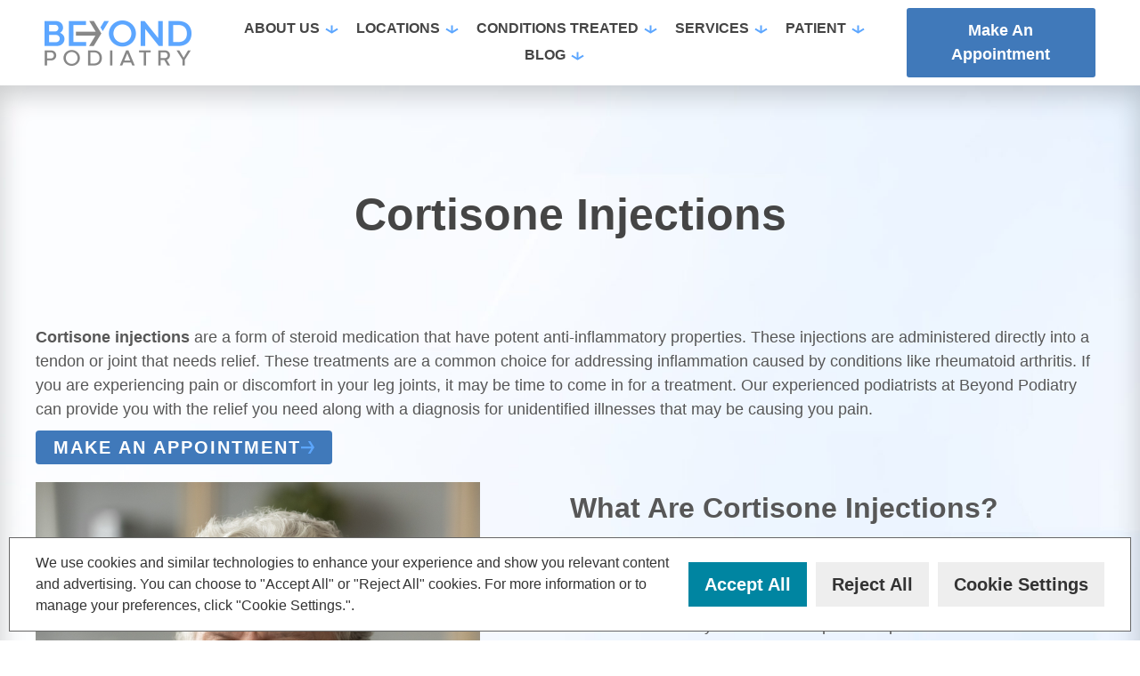

--- FILE ---
content_type: text/html; charset=UTF-8
request_url: https://beyond-podiatry.com/services/cortisone-injections/
body_size: 42892
content:
<!doctype html>
<html lang="en-US">
<head>
	<meta name="google-site-verification" content="kEotMrrWvJbEhKalowMazO1EQH29YBc7qUIJH0VBGsk" />
	<meta charset="UTF-8">
	<meta name="viewport" content="width=device-width, initial-scale=1">
	<link rel="profile" href="https://gmpg.org/xfn/11">
	
	
<!-- ===== GTM/gtag 用の下準備（dataLayer） ===== -->
	<script>
	  window.dataLayer = window.dataLayer || [];
	  function gtag(){ dataLayer.push(arguments); }
	</script>
	
	<!-- ===== 共通定義（ここから） ======================================= -->
	<script>
	  const CC_COOKIE    = 'cookieconsent_status';
	  const PREFS_COOKIE = 'cookieconsent_prefs';
	  const COOKIE_OPTS  = 'path=/; max-age=' + (365*24*60*60) + '; SameSite=Lax; secure';
	
	  function readCookie(name){
		const m = document.cookie.match('(^|;)\\s*' + name + '\\s*=\\s*([^;]+)');
		return m ? decodeURIComponent(m.pop()) : null;
	  }
	  function writePrefs(p){
		document.cookie = `${PREFS_COOKIE}=${encodeURIComponent(JSON.stringify(p))};${COOKIE_OPTS}`;
	  }
	  function safeReadPrefs(){
		try{
		  const raw = readCookie(PREFS_COOKIE);
		  return raw ? JSON.parse(raw) : { functional:true, analytics:true, advertising:true, precise:true };
		}catch(_){
		  return { functional:true, analytics:true, advertising:true, precise:true };
		}
	  }
	  function effectivePrefs(p){
		return {
		  functional:  !!p.functional,
		  analytics:   !!p.analytics,
		  advertising: p.ccpa_sale_opt_out    ? false : !!p.advertising, // ← 売らないなら広告は常にfalse
		  precise:     p.ccpa_limit_sensitive ? false : !!p.precise      // ← センシティブ制限なら常にfalse
		};
	  }
	  function consentFromEffective(e){
		// e は effectivePrefs() 済みの「有効値」を想定して OK
		// ただし広告は sale opt-out 時は常に false、precise は limit sensitive 時は常に false に“すでに”なっている前提
	  
		return {
		  // 広告の保存・読み出し
		  ad_storage:              e.advertising ? 'granted' : 'denied',
		  // 広告目的のユーザーデータ送信
		  ad_user_data:            e.advertising ? 'granted' : 'denied',
		  // 広告のパーソナライズ（← ここを広告/GPCに従属させる）
		  ad_personalization:      (e.advertising && e.precise) ? 'granted' : 'denied',
	  
		  // 分析
		  analytics_storage:       e.analytics   ? 'granted' : 'denied',
		  // 機能系
		  functionality_storage:   e.functional  ? 'granted' : 'denied',
	  
		  // サイト内パーソナライズ（精度位置ベース）
		  personalization_storage: e.precise     ? 'granted' : 'denied',
	  
		  security_storage:        'granted'
		};
	  }
	
	  function setCookieOverlayFrom(e){
		const $=id=>document.getElementById(id);
		if($('overlay-functional'))  $('overlay-functional').checked  = !!e.functional;
		if($('overlay-analytics'))   $('overlay-analytics').checked   = !!e.analytics;
		if($('overlay-advertising')) $('overlay-advertising').checked = !!e.advertising;
		if($('overlay-precise'))     $('overlay-precise').checked     = !!e.precise;
	  }
	  
	  
	// ── 1枚目(バナー)を一時的に隠す/戻す ──
	  function cc_hideBannerTemporarily(){
		// まだ同意が未確定のときだけ隠す
		if (readCookie(CC_COOKIE)) return;
		const w = document.querySelector('.cc-window');
		if (w) {
		  w.dataset.prevDisplay = w.style.display || '';
		  w.style.display = 'none';
		}
	  }
	  function cc_restoreBannerIfNeeded(){
		// 同意が未確定のままなら復元
		if (readCookie(CC_COOKIE)) return;
		const w = document.querySelector('.cc-window');
		if (w) {
		  w.style.display = w.dataset.prevDisplay || '';
		  delete w.dataset.prevDisplay;
		}
	  }
	  
	  
	  
	
	  // ===== 初期化：有効値で default consent を送る + 2/3枚目のハンドラ =====
	  document.addEventListener('DOMContentLoaded', function(){
		let prefs = safeReadPrefs();
	
		// （任意）GPC対応：ブラウザがGPCを主張したら自動で「売らない」に
		try{
		  if (navigator.globalPrivacyControl === true) {
			// ブラウザがGPCを送ってきた場合のみ強制オプトアウト
			prefs.ccpa_sale_opt_out = true;
			writePrefs(prefs);
		  } else {
			// GPCがfalseならユーザーの過去設定を尊重（何もしない）
		  }
		}catch(_){}
	
		const eff = effectivePrefs(prefs);
		if (typeof gtag === 'function') gtag('consent','default', consentFromEffective(eff));
		setCookieOverlayFrom(eff);
	
		// 2枚目「Save Settings」：prefs保存→有効値で consent 更新
		const saveBtn = document.getElementById('cc-settings-save');
		if (saveBtn) saveBtn.addEventListener('click', function(){
		  const next = {
			...safeReadPrefs(), // CCPAフラグは保持
			functional:  !!document.getElementById('overlay-functional').checked,
			analytics:   !!document.getElementById('overlay-analytics').checked,
			advertising: !!document.getElementById('overlay-advertising').checked,
			precise:     !!document.getElementById('overlay-precise').checked
		  };
		  writePrefs(next);
	
		  const eff2 = effectivePrefs(next);
		  if (typeof gtag === 'function') gtag('consent','update', consentFromEffective(eff2));
	
		  const status = (eff2.functional||eff2.analytics||eff2.advertising||eff2.precise) ? 'allow' : 'deny';
		  document.cookie = `${CC_COOKIE}=${status};${COOKIE_OPTS}`;
	
		  document.getElementById('cc-settings-overlay').style.display = 'none';
		  location.reload();
		});
	
		// 3枚目「Submit」：CCPAフラグ保存→2枚目トグル即同期→有効値で consent 更新
		const ccpaSave = document.getElementById('ccpa-save');
		if (ccpaSave) ccpaSave.addEventListener('click', function(){
		  const sale = !!document.getElementById('ccpa-sale-optout').checked;     // Do not sell/share
		  const sens = !!document.getElementById('ccpa-sensitive-limit').checked;  // Limit sensitive use
	
		  const next = { ...safeReadPrefs(), ccpa_sale_opt_out: sale, ccpa_limit_sensitive: sens };
		  writePrefs(next);
	
		  const eff3 = effectivePrefs(next);
		  setCookieOverlayFrom(eff3); // 2枚目UIを即同期
		  if (typeof gtag === 'function') gtag('consent','update', consentFromEffective(eff3));
	
		  document.getElementById('ccpa-overlay').style.display = 'none';
		  try{
			if(!sessionStorage.getItem('cc-reloaded-once-ccpa')){
			  sessionStorage.setItem('cc-reloaded-once-ccpa','1');
			  setTimeout(()=>location.reload(), 200);
			}else{
			  sessionStorage.removeItem('cc-reloaded-once-ccpa');
			}
		  }catch(_){
			setTimeout(()=>location.reload(), 200);
		  }
		});
	
		// 3枚目を開く（.ccpa-open）
		document.addEventListener('click', function(e){
		  const t = e.target.closest('.ccpa-open');
		  if(!t) return;
		  e.preventDefault();
		  cc_hideBannerTemporarily();
		  const p = safeReadPrefs();
		  document.getElementById('ccpa-sale-optout').checked     = !!p.ccpa_sale_opt_out;
		  document.getElementById('ccpa-sensitive-limit').checked = !!p.ccpa_limit_sensitive;
		  document.getElementById('ccpa-overlay').style.display = 'flex';
		});
	
		// フッター「My Privacy Choices」（=2枚目）を開く
		const settingsTrigger = document.getElementById('cc-trigger');
		if (settingsTrigger) {
		  settingsTrigger.addEventListener('click', function (e) {
			e.preventDefault();
			cc_hideBannerTemporarily();
			const effNow = effectivePrefs(safeReadPrefs());
			setCookieOverlayFrom(effNow);
			document.getElementById('cc-settings-overlay').style.display = 'flex';
		  });
		}
		
	  // 2枚目 → 3枚目（CCPA）へ進む
	  const toCcpaFromCookie = document.getElementById('cookie-to-ccpa');
	  if (toCcpaFromCookie) {
		toCcpaFromCookie.addEventListener('click', function(e){
		  e.preventDefault();
	  
		  // バナー(1枚目)が出てる場合は一時的に隠す（未同意時のみ）
		  if (typeof cc_hideBannerTemporarily === 'function') cc_hideBannerTemporarily();
	  
		  // 現在の prefs を反映してから 3枚目を開く
		  const p = safeReadPrefs();
		  const saleChk = document.getElementById('ccpa-sale-optout');
		  const sensChk = document.getElementById('ccpa-sensitive-limit');
		  if (saleChk) saleChk.checked = !!p.ccpa_sale_opt_out;
		  if (sensChk) sensChk.checked = !!p.ccpa_limit_sensitive;
	  
		  // 2枚目閉じて3枚目表示
		  document.getElementById('cc-settings-overlay').style.display = 'none';
		  document.getElementById('ccpa-overlay').style.display = 'flex';
	  
		  // アクセシビリティ: フォーカスを最初の要素へ
		  if (saleChk && saleChk.focus) {
			try { saleChk.focus({preventScroll:true}); } catch(_){}
		  }
		});
	  }    
		
		
	// 3枚目 → 2枚目に戻る
		const toCookie = document.getElementById('ccpa-to-cookie');
		if (toCookie) toCookie.addEventListener('click', function(e){
		  e.preventDefault();
		  document.getElementById('ccpa-overlay').style.display   = 'none';
		  document.getElementById('cc-settings-overlay').style.display = 'flex';
		});
	
		// 閉じるボタン
		const closeSettings = document.getElementById('cc-settings-close');
		if (closeSettings) closeSettings.addEventListener('click', () => {
		  document.getElementById('cc-settings-overlay').style.display = 'none';
		  cc_restoreBannerIfNeeded();
		});
		const closeCcpa = document.getElementById('ccpa-close');
		if (closeCcpa) closeCcpa.addEventListener('click', () => {
		  document.getElementById('ccpa-overlay').style.display = 'none';
		  cc_restoreBannerIfNeeded();
		});
	  });
	</script>
	<!-- ===== 共通定義（ここまで） ======================================= -->
	
	
	
	
	<meta name='robots' content='index, follow, max-image-preview:large, max-snippet:-1, max-video-preview:-1' />
	<style>img:is([sizes="auto" i], [sizes^="auto," i]) { contain-intrinsic-size: 3000px 1500px }</style>
	
	<!-- This site is optimized with the Yoast SEO plugin v25.3 - https://yoast.com/wordpress/plugins/seo/ -->
	<title>Cortisone Injections - Michigan, Illinois | Beyond Podiatry</title>
	<meta name="description" content="At Beyond Podiatry we offer cortisone injections to help alleviate pain and discomfort. Contact your nearest office today to learn how." />
	<link rel="canonical" href="https://beyond-podiatry.com/services/cortisone-injections/" />
	<meta property="og:locale" content="en_US" />
	<meta property="og:type" content="article" />
	<meta property="og:title" content="Cortisone Injections - Michigan, Illinois | Beyond Podiatry" />
	<meta property="og:description" content="At Beyond Podiatry we offer cortisone injections to help alleviate pain and discomfort. Contact your nearest office today to learn how." />
	<meta property="og:url" content="https://beyond-podiatry.com/services/cortisone-injections/" />
	<meta property="og:site_name" content="Beyond Podiatry" />
	<meta property="article:modified_time" content="2025-05-07T23:47:11+00:00" />
	<meta property="og:image" content="https://beyond-podiatry.com/wp-content/uploads/2021/08/Cortisone-injections.jpg" />
	<meta property="og:image:width" content="1600" />
	<meta property="og:image:height" content="600" />
	<meta property="og:image:type" content="image/jpeg" />
	<meta name="twitter:card" content="summary_large_image" />
	<meta name="twitter:label1" content="Est. reading time" />
	<meta name="twitter:data1" content="2 minutes" />
	<script type="application/ld+json" class="yoast-schema-graph">{"@context":"https://schema.org","@graph":[{"@type":"WebPage","@id":"https://beyond-podiatry.com/services/cortisone-injections/","url":"https://beyond-podiatry.com/services/cortisone-injections/","name":"Cortisone Injections - Michigan, Illinois | Beyond Podiatry","isPartOf":{"@id":"https://beyond-podiatry.com/#website"},"primaryImageOfPage":{"@id":"https://beyond-podiatry.com/services/cortisone-injections/#primaryimage"},"image":{"@id":"https://beyond-podiatry.com/services/cortisone-injections/#primaryimage"},"thumbnailUrl":"https://beyond-podiatry.com/wp-content/uploads/2021/08/Cortisone-injections.jpg","datePublished":"2021-08-16T22:21:49+00:00","dateModified":"2025-05-07T23:47:11+00:00","description":"At Beyond Podiatry we offer cortisone injections to help alleviate pain and discomfort. Contact your nearest office today to learn how.","breadcrumb":{"@id":"https://beyond-podiatry.com/services/cortisone-injections/#breadcrumb"},"inLanguage":"en-US","potentialAction":[{"@type":"ReadAction","target":["https://beyond-podiatry.com/services/cortisone-injections/"]}]},{"@type":"ImageObject","inLanguage":"en-US","@id":"https://beyond-podiatry.com/services/cortisone-injections/#primaryimage","url":"https://beyond-podiatry.com/wp-content/uploads/2021/08/Cortisone-injections.jpg","contentUrl":"https://beyond-podiatry.com/wp-content/uploads/2021/08/Cortisone-injections.jpg","width":1600,"height":600,"caption":"Cortisone injections"},{"@type":"BreadcrumbList","@id":"https://beyond-podiatry.com/services/cortisone-injections/#breadcrumb","itemListElement":[{"@type":"ListItem","position":1,"name":"Home","item":"https://beyond-podiatry.com/"},{"@type":"ListItem","position":2,"name":"Cortisone Injections"}]},{"@type":"WebSite","@id":"https://beyond-podiatry.com/#website","url":"https://beyond-podiatry.com/","name":"Beyond Podiatry","description":"Podiatry Services &amp; Treatments in Michigan and Illinois","publisher":{"@id":"https://beyond-podiatry.com/#organization"},"potentialAction":[{"@type":"SearchAction","target":{"@type":"EntryPoint","urlTemplate":"https://beyond-podiatry.com/?s={search_term_string}"},"query-input":{"@type":"PropertyValueSpecification","valueRequired":true,"valueName":"search_term_string"}}],"inLanguage":"en-US"},{"@type":"Organization","@id":"https://beyond-podiatry.com/#organization","name":"Beyond Podiatry","url":"https://beyond-podiatry.com/","logo":{"@type":"ImageObject","inLanguage":"en-US","@id":"https://beyond-podiatry.com/#/schema/logo/image/","url":"https://beyond-podiatry.com/wp-content/uploads/2021/10/Artboard-1png-1.png","contentUrl":"https://beyond-podiatry.com/wp-content/uploads/2021/10/Artboard-1png-1.png","width":2005,"height":1931,"caption":"Beyond Podiatry"},"image":{"@id":"https://beyond-podiatry.com/#/schema/logo/image/"}}]}</script>
	<!-- / Yoast SEO plugin. -->


<link rel='dns-prefetch' href='//cdnjs.cloudflare.com' />
<link rel="alternate" type="application/rss+xml" title="Beyond Podiatry &raquo; Feed" href="https://beyond-podiatry.com/feed/" />
<link rel="alternate" type="application/rss+xml" title="Beyond Podiatry &raquo; Comments Feed" href="https://beyond-podiatry.com/comments/feed/" />
<script>
window._wpemojiSettings = {"baseUrl":"https:\/\/s.w.org\/images\/core\/emoji\/15.0.3\/72x72\/","ext":".png","svgUrl":"https:\/\/s.w.org\/images\/core\/emoji\/15.0.3\/svg\/","svgExt":".svg","source":{"concatemoji":"https:\/\/beyond-podiatry.com\/wp-includes\/js\/wp-emoji-release.min.js?ver=6.7.4"}};
/*! This file is auto-generated */
!function(i,n){var o,s,e;function c(e){try{var t={supportTests:e,timestamp:(new Date).valueOf()};sessionStorage.setItem(o,JSON.stringify(t))}catch(e){}}function p(e,t,n){e.clearRect(0,0,e.canvas.width,e.canvas.height),e.fillText(t,0,0);var t=new Uint32Array(e.getImageData(0,0,e.canvas.width,e.canvas.height).data),r=(e.clearRect(0,0,e.canvas.width,e.canvas.height),e.fillText(n,0,0),new Uint32Array(e.getImageData(0,0,e.canvas.width,e.canvas.height).data));return t.every(function(e,t){return e===r[t]})}function u(e,t,n){switch(t){case"flag":return n(e,"\ud83c\udff3\ufe0f\u200d\u26a7\ufe0f","\ud83c\udff3\ufe0f\u200b\u26a7\ufe0f")?!1:!n(e,"\ud83c\uddfa\ud83c\uddf3","\ud83c\uddfa\u200b\ud83c\uddf3")&&!n(e,"\ud83c\udff4\udb40\udc67\udb40\udc62\udb40\udc65\udb40\udc6e\udb40\udc67\udb40\udc7f","\ud83c\udff4\u200b\udb40\udc67\u200b\udb40\udc62\u200b\udb40\udc65\u200b\udb40\udc6e\u200b\udb40\udc67\u200b\udb40\udc7f");case"emoji":return!n(e,"\ud83d\udc26\u200d\u2b1b","\ud83d\udc26\u200b\u2b1b")}return!1}function f(e,t,n){var r="undefined"!=typeof WorkerGlobalScope&&self instanceof WorkerGlobalScope?new OffscreenCanvas(300,150):i.createElement("canvas"),a=r.getContext("2d",{willReadFrequently:!0}),o=(a.textBaseline="top",a.font="600 32px Arial",{});return e.forEach(function(e){o[e]=t(a,e,n)}),o}function t(e){var t=i.createElement("script");t.src=e,t.defer=!0,i.head.appendChild(t)}"undefined"!=typeof Promise&&(o="wpEmojiSettingsSupports",s=["flag","emoji"],n.supports={everything:!0,everythingExceptFlag:!0},e=new Promise(function(e){i.addEventListener("DOMContentLoaded",e,{once:!0})}),new Promise(function(t){var n=function(){try{var e=JSON.parse(sessionStorage.getItem(o));if("object"==typeof e&&"number"==typeof e.timestamp&&(new Date).valueOf()<e.timestamp+604800&&"object"==typeof e.supportTests)return e.supportTests}catch(e){}return null}();if(!n){if("undefined"!=typeof Worker&&"undefined"!=typeof OffscreenCanvas&&"undefined"!=typeof URL&&URL.createObjectURL&&"undefined"!=typeof Blob)try{var e="postMessage("+f.toString()+"("+[JSON.stringify(s),u.toString(),p.toString()].join(",")+"));",r=new Blob([e],{type:"text/javascript"}),a=new Worker(URL.createObjectURL(r),{name:"wpTestEmojiSupports"});return void(a.onmessage=function(e){c(n=e.data),a.terminate(),t(n)})}catch(e){}c(n=f(s,u,p))}t(n)}).then(function(e){for(var t in e)n.supports[t]=e[t],n.supports.everything=n.supports.everything&&n.supports[t],"flag"!==t&&(n.supports.everythingExceptFlag=n.supports.everythingExceptFlag&&n.supports[t]);n.supports.everythingExceptFlag=n.supports.everythingExceptFlag&&!n.supports.flag,n.DOMReady=!1,n.readyCallback=function(){n.DOMReady=!0}}).then(function(){return e}).then(function(){var e;n.supports.everything||(n.readyCallback(),(e=n.source||{}).concatemoji?t(e.concatemoji):e.wpemoji&&e.twemoji&&(t(e.twemoji),t(e.wpemoji)))}))}((window,document),window._wpemojiSettings);
</script>
<style id='wp-emoji-styles-inline-css'>

	img.wp-smiley, img.emoji {
		display: inline !important;
		border: none !important;
		box-shadow: none !important;
		height: 1em !important;
		width: 1em !important;
		margin: 0 0.07em !important;
		vertical-align: -0.1em !important;
		background: none !important;
		padding: 0 !important;
	}
</style>
<style id='global-styles-inline-css'>
:root{--wp--preset--aspect-ratio--square: 1;--wp--preset--aspect-ratio--4-3: 4/3;--wp--preset--aspect-ratio--3-4: 3/4;--wp--preset--aspect-ratio--3-2: 3/2;--wp--preset--aspect-ratio--2-3: 2/3;--wp--preset--aspect-ratio--16-9: 16/9;--wp--preset--aspect-ratio--9-16: 9/16;--wp--preset--color--black: #000000;--wp--preset--color--cyan-bluish-gray: #abb8c3;--wp--preset--color--white: #ffffff;--wp--preset--color--pale-pink: #f78da7;--wp--preset--color--vivid-red: #cf2e2e;--wp--preset--color--luminous-vivid-orange: #ff6900;--wp--preset--color--luminous-vivid-amber: #fcb900;--wp--preset--color--light-green-cyan: #7bdcb5;--wp--preset--color--vivid-green-cyan: #00d084;--wp--preset--color--pale-cyan-blue: #8ed1fc;--wp--preset--color--vivid-cyan-blue: #0693e3;--wp--preset--color--vivid-purple: #9b51e0;--wp--preset--gradient--vivid-cyan-blue-to-vivid-purple: linear-gradient(135deg,rgba(6,147,227,1) 0%,rgb(155,81,224) 100%);--wp--preset--gradient--light-green-cyan-to-vivid-green-cyan: linear-gradient(135deg,rgb(122,220,180) 0%,rgb(0,208,130) 100%);--wp--preset--gradient--luminous-vivid-amber-to-luminous-vivid-orange: linear-gradient(135deg,rgba(252,185,0,1) 0%,rgba(255,105,0,1) 100%);--wp--preset--gradient--luminous-vivid-orange-to-vivid-red: linear-gradient(135deg,rgba(255,105,0,1) 0%,rgb(207,46,46) 100%);--wp--preset--gradient--very-light-gray-to-cyan-bluish-gray: linear-gradient(135deg,rgb(238,238,238) 0%,rgb(169,184,195) 100%);--wp--preset--gradient--cool-to-warm-spectrum: linear-gradient(135deg,rgb(74,234,220) 0%,rgb(151,120,209) 20%,rgb(207,42,186) 40%,rgb(238,44,130) 60%,rgb(251,105,98) 80%,rgb(254,248,76) 100%);--wp--preset--gradient--blush-light-purple: linear-gradient(135deg,rgb(255,206,236) 0%,rgb(152,150,240) 100%);--wp--preset--gradient--blush-bordeaux: linear-gradient(135deg,rgb(254,205,165) 0%,rgb(254,45,45) 50%,rgb(107,0,62) 100%);--wp--preset--gradient--luminous-dusk: linear-gradient(135deg,rgb(255,203,112) 0%,rgb(199,81,192) 50%,rgb(65,88,208) 100%);--wp--preset--gradient--pale-ocean: linear-gradient(135deg,rgb(255,245,203) 0%,rgb(182,227,212) 50%,rgb(51,167,181) 100%);--wp--preset--gradient--electric-grass: linear-gradient(135deg,rgb(202,248,128) 0%,rgb(113,206,126) 100%);--wp--preset--gradient--midnight: linear-gradient(135deg,rgb(2,3,129) 0%,rgb(40,116,252) 100%);--wp--preset--font-size--small: 13px;--wp--preset--font-size--medium: 20px;--wp--preset--font-size--large: 36px;--wp--preset--font-size--x-large: 42px;--wp--preset--spacing--20: 0.44rem;--wp--preset--spacing--30: 0.67rem;--wp--preset--spacing--40: 1rem;--wp--preset--spacing--50: 1.5rem;--wp--preset--spacing--60: 2.25rem;--wp--preset--spacing--70: 3.38rem;--wp--preset--spacing--80: 5.06rem;--wp--preset--shadow--natural: 6px 6px 9px rgba(0, 0, 0, 0.2);--wp--preset--shadow--deep: 12px 12px 50px rgba(0, 0, 0, 0.4);--wp--preset--shadow--sharp: 6px 6px 0px rgba(0, 0, 0, 0.2);--wp--preset--shadow--outlined: 6px 6px 0px -3px rgba(255, 255, 255, 1), 6px 6px rgba(0, 0, 0, 1);--wp--preset--shadow--crisp: 6px 6px 0px rgba(0, 0, 0, 1);}:root { --wp--style--global--content-size: 800px;--wp--style--global--wide-size: 1200px; }:where(body) { margin: 0; }.wp-site-blocks > .alignleft { float: left; margin-right: 2em; }.wp-site-blocks > .alignright { float: right; margin-left: 2em; }.wp-site-blocks > .aligncenter { justify-content: center; margin-left: auto; margin-right: auto; }:where(.wp-site-blocks) > * { margin-block-start: 24px; margin-block-end: 0; }:where(.wp-site-blocks) > :first-child { margin-block-start: 0; }:where(.wp-site-blocks) > :last-child { margin-block-end: 0; }:root { --wp--style--block-gap: 24px; }:root :where(.is-layout-flow) > :first-child{margin-block-start: 0;}:root :where(.is-layout-flow) > :last-child{margin-block-end: 0;}:root :where(.is-layout-flow) > *{margin-block-start: 24px;margin-block-end: 0;}:root :where(.is-layout-constrained) > :first-child{margin-block-start: 0;}:root :where(.is-layout-constrained) > :last-child{margin-block-end: 0;}:root :where(.is-layout-constrained) > *{margin-block-start: 24px;margin-block-end: 0;}:root :where(.is-layout-flex){gap: 24px;}:root :where(.is-layout-grid){gap: 24px;}.is-layout-flow > .alignleft{float: left;margin-inline-start: 0;margin-inline-end: 2em;}.is-layout-flow > .alignright{float: right;margin-inline-start: 2em;margin-inline-end: 0;}.is-layout-flow > .aligncenter{margin-left: auto !important;margin-right: auto !important;}.is-layout-constrained > .alignleft{float: left;margin-inline-start: 0;margin-inline-end: 2em;}.is-layout-constrained > .alignright{float: right;margin-inline-start: 2em;margin-inline-end: 0;}.is-layout-constrained > .aligncenter{margin-left: auto !important;margin-right: auto !important;}.is-layout-constrained > :where(:not(.alignleft):not(.alignright):not(.alignfull)){max-width: var(--wp--style--global--content-size);margin-left: auto !important;margin-right: auto !important;}.is-layout-constrained > .alignwide{max-width: var(--wp--style--global--wide-size);}body .is-layout-flex{display: flex;}.is-layout-flex{flex-wrap: wrap;align-items: center;}.is-layout-flex > :is(*, div){margin: 0;}body .is-layout-grid{display: grid;}.is-layout-grid > :is(*, div){margin: 0;}body{padding-top: 0px;padding-right: 0px;padding-bottom: 0px;padding-left: 0px;}a:where(:not(.wp-element-button)){text-decoration: underline;}:root :where(.wp-element-button, .wp-block-button__link){background-color: #32373c;border-width: 0;color: #fff;font-family: inherit;font-size: inherit;line-height: inherit;padding: calc(0.667em + 2px) calc(1.333em + 2px);text-decoration: none;}.has-black-color{color: var(--wp--preset--color--black) !important;}.has-cyan-bluish-gray-color{color: var(--wp--preset--color--cyan-bluish-gray) !important;}.has-white-color{color: var(--wp--preset--color--white) !important;}.has-pale-pink-color{color: var(--wp--preset--color--pale-pink) !important;}.has-vivid-red-color{color: var(--wp--preset--color--vivid-red) !important;}.has-luminous-vivid-orange-color{color: var(--wp--preset--color--luminous-vivid-orange) !important;}.has-luminous-vivid-amber-color{color: var(--wp--preset--color--luminous-vivid-amber) !important;}.has-light-green-cyan-color{color: var(--wp--preset--color--light-green-cyan) !important;}.has-vivid-green-cyan-color{color: var(--wp--preset--color--vivid-green-cyan) !important;}.has-pale-cyan-blue-color{color: var(--wp--preset--color--pale-cyan-blue) !important;}.has-vivid-cyan-blue-color{color: var(--wp--preset--color--vivid-cyan-blue) !important;}.has-vivid-purple-color{color: var(--wp--preset--color--vivid-purple) !important;}.has-black-background-color{background-color: var(--wp--preset--color--black) !important;}.has-cyan-bluish-gray-background-color{background-color: var(--wp--preset--color--cyan-bluish-gray) !important;}.has-white-background-color{background-color: var(--wp--preset--color--white) !important;}.has-pale-pink-background-color{background-color: var(--wp--preset--color--pale-pink) !important;}.has-vivid-red-background-color{background-color: var(--wp--preset--color--vivid-red) !important;}.has-luminous-vivid-orange-background-color{background-color: var(--wp--preset--color--luminous-vivid-orange) !important;}.has-luminous-vivid-amber-background-color{background-color: var(--wp--preset--color--luminous-vivid-amber) !important;}.has-light-green-cyan-background-color{background-color: var(--wp--preset--color--light-green-cyan) !important;}.has-vivid-green-cyan-background-color{background-color: var(--wp--preset--color--vivid-green-cyan) !important;}.has-pale-cyan-blue-background-color{background-color: var(--wp--preset--color--pale-cyan-blue) !important;}.has-vivid-cyan-blue-background-color{background-color: var(--wp--preset--color--vivid-cyan-blue) !important;}.has-vivid-purple-background-color{background-color: var(--wp--preset--color--vivid-purple) !important;}.has-black-border-color{border-color: var(--wp--preset--color--black) !important;}.has-cyan-bluish-gray-border-color{border-color: var(--wp--preset--color--cyan-bluish-gray) !important;}.has-white-border-color{border-color: var(--wp--preset--color--white) !important;}.has-pale-pink-border-color{border-color: var(--wp--preset--color--pale-pink) !important;}.has-vivid-red-border-color{border-color: var(--wp--preset--color--vivid-red) !important;}.has-luminous-vivid-orange-border-color{border-color: var(--wp--preset--color--luminous-vivid-orange) !important;}.has-luminous-vivid-amber-border-color{border-color: var(--wp--preset--color--luminous-vivid-amber) !important;}.has-light-green-cyan-border-color{border-color: var(--wp--preset--color--light-green-cyan) !important;}.has-vivid-green-cyan-border-color{border-color: var(--wp--preset--color--vivid-green-cyan) !important;}.has-pale-cyan-blue-border-color{border-color: var(--wp--preset--color--pale-cyan-blue) !important;}.has-vivid-cyan-blue-border-color{border-color: var(--wp--preset--color--vivid-cyan-blue) !important;}.has-vivid-purple-border-color{border-color: var(--wp--preset--color--vivid-purple) !important;}.has-vivid-cyan-blue-to-vivid-purple-gradient-background{background: var(--wp--preset--gradient--vivid-cyan-blue-to-vivid-purple) !important;}.has-light-green-cyan-to-vivid-green-cyan-gradient-background{background: var(--wp--preset--gradient--light-green-cyan-to-vivid-green-cyan) !important;}.has-luminous-vivid-amber-to-luminous-vivid-orange-gradient-background{background: var(--wp--preset--gradient--luminous-vivid-amber-to-luminous-vivid-orange) !important;}.has-luminous-vivid-orange-to-vivid-red-gradient-background{background: var(--wp--preset--gradient--luminous-vivid-orange-to-vivid-red) !important;}.has-very-light-gray-to-cyan-bluish-gray-gradient-background{background: var(--wp--preset--gradient--very-light-gray-to-cyan-bluish-gray) !important;}.has-cool-to-warm-spectrum-gradient-background{background: var(--wp--preset--gradient--cool-to-warm-spectrum) !important;}.has-blush-light-purple-gradient-background{background: var(--wp--preset--gradient--blush-light-purple) !important;}.has-blush-bordeaux-gradient-background{background: var(--wp--preset--gradient--blush-bordeaux) !important;}.has-luminous-dusk-gradient-background{background: var(--wp--preset--gradient--luminous-dusk) !important;}.has-pale-ocean-gradient-background{background: var(--wp--preset--gradient--pale-ocean) !important;}.has-electric-grass-gradient-background{background: var(--wp--preset--gradient--electric-grass) !important;}.has-midnight-gradient-background{background: var(--wp--preset--gradient--midnight) !important;}.has-small-font-size{font-size: var(--wp--preset--font-size--small) !important;}.has-medium-font-size{font-size: var(--wp--preset--font-size--medium) !important;}.has-large-font-size{font-size: var(--wp--preset--font-size--large) !important;}.has-x-large-font-size{font-size: var(--wp--preset--font-size--x-large) !important;}
:root :where(.wp-block-pullquote){font-size: 1.5em;line-height: 1.6;}
</style>
<link rel='stylesheet' id='contact-form-7-css' href='https://beyond-podiatry.com/wp-content/plugins/contact-form-7/includes/css/styles.css?ver=6.0.6' media='all' />
<link rel='stylesheet' id='slick-css-css' href='https://cdnjs.cloudflare.com/ajax/libs/slick-carousel/1.9.0/slick.css?ver=6.7.4' media='all' />
<link rel='stylesheet' id='slick-theme-css-css' href='https://cdnjs.cloudflare.com/ajax/libs/slick-carousel/1.9.0/slick-theme.css?ver=6.7.4' media='all' />
<link rel='stylesheet' id='hello-elementor-css' href='https://beyond-podiatry.com/wp-content/themes/hello-elementor/style.min.css?ver=3.4.1' media='all' />
<link rel='stylesheet' id='hello-elementor-theme-style-css' href='https://beyond-podiatry.com/wp-content/themes/hello-elementor/theme.min.css?ver=3.4.1' media='all' />
<link rel='stylesheet' id='hello-elementor-header-footer-css' href='https://beyond-podiatry.com/wp-content/themes/hello-elementor/header-footer.min.css?ver=3.4.1' media='all' />
<link rel='stylesheet' id='elementor-frontend-css' href='https://beyond-podiatry.com/wp-content/uploads/elementor/css/custom-frontend.min.css?ver=1750743943' media='all' />
<link rel='stylesheet' id='elementor-post-892-css' href='https://beyond-podiatry.com/wp-content/uploads/elementor/css/post-892.css?ver=1750743944' media='all' />
<link rel='stylesheet' id='widget-image-css' href='https://beyond-podiatry.com/wp-content/plugins/elementor/assets/css/widget-image.min.css?ver=3.29.0' media='all' />
<link rel='stylesheet' id='widget-heading-css' href='https://beyond-podiatry.com/wp-content/plugins/elementor/assets/css/widget-heading.min.css?ver=3.29.0' media='all' />
<link rel='stylesheet' id='widget-icon-list-css' href='https://beyond-podiatry.com/wp-content/uploads/elementor/css/custom-widget-icon-list.min.css?ver=1750743944' media='all' />
<link rel='stylesheet' id='widget-divider-css' href='https://beyond-podiatry.com/wp-content/plugins/elementor/assets/css/widget-divider.min.css?ver=3.29.0' media='all' />
<link rel='stylesheet' id='elementor-icons-css' href='https://beyond-podiatry.com/wp-content/plugins/elementor/assets/lib/eicons/css/elementor-icons.min.css?ver=5.40.0' media='all' />
<link rel='stylesheet' id='elementor-post-48-css' href='https://beyond-podiatry.com/wp-content/uploads/elementor/css/post-48.css?ver=1750835661' media='all' />
<link rel='stylesheet' id='elementor-post-4243-css' href='https://beyond-podiatry.com/wp-content/uploads/elementor/css/post-4243.css?ver=1750748322' media='all' />
<link rel='stylesheet' id='elementor-post-4587-css' href='https://beyond-podiatry.com/wp-content/uploads/elementor/css/post-4587.css?ver=1760603835' media='all' />
<link rel='stylesheet' id='hello-elementor-child-style-css' href='https://beyond-podiatry.com/wp-content/themes/hello-theme-child-master/style.css?ver=2.0.0' media='all' />
<link rel='stylesheet' id='ekit-widget-styles-css' href='https://beyond-podiatry.com/wp-content/plugins/elementskit-lite/widgets/init/assets/css/widget-styles.css?ver=3.5.1' media='all' />
<link rel='stylesheet' id='ekit-responsive-css' href='https://beyond-podiatry.com/wp-content/plugins/elementskit-lite/widgets/init/assets/css/responsive.css?ver=3.5.1' media='all' />
<link rel='stylesheet' id='elementor-gf-local-lato-css' href='https://beyond-podiatry.com/wp-content/uploads/elementor/google-fonts/css/lato.css?ver=1746877503' media='all' />
<link rel='stylesheet' id='elementor-gf-local-roboto-css' href='https://beyond-podiatry.com/wp-content/uploads/elementor/google-fonts/css/roboto.css?ver=1746877505' media='all' />
<link rel='stylesheet' id='elementor-icons-shared-0-css' href='https://beyond-podiatry.com/wp-content/plugins/elementor/assets/lib/font-awesome/css/fontawesome.min.css?ver=5.15.3' media='all' />
<link rel='stylesheet' id='elementor-icons-fa-brands-css' href='https://beyond-podiatry.com/wp-content/plugins/elementor/assets/lib/font-awesome/css/brands.min.css?ver=5.15.3' media='all' />
<script src="https://beyond-podiatry.com/wp-includes/js/jquery/jquery.min.js?ver=3.7.1" id="jquery-core-js"></script>
<script src="https://beyond-podiatry.com/wp-includes/js/jquery/jquery-migrate.min.js?ver=3.4.1" id="jquery-migrate-js"></script>
<link rel="https://api.w.org/" href="https://beyond-podiatry.com/wp-json/" /><link rel="alternate" title="JSON" type="application/json" href="https://beyond-podiatry.com/wp-json/wp/v2/services/48" /><link rel="EditURI" type="application/rsd+xml" title="RSD" href="https://beyond-podiatry.com/xmlrpc.php?rsd" />
<meta name="generator" content="WordPress 6.7.4" />
<link rel='shortlink' href='https://beyond-podiatry.com/?p=48' />
<link rel="alternate" title="oEmbed (JSON)" type="application/json+oembed" href="https://beyond-podiatry.com/wp-json/oembed/1.0/embed?url=https%3A%2F%2Fbeyond-podiatry.com%2Fservices%2Fcortisone-injections%2F" />
<link rel="alternate" title="oEmbed (XML)" type="text/xml+oembed" href="https://beyond-podiatry.com/wp-json/oembed/1.0/embed?url=https%3A%2F%2Fbeyond-podiatry.com%2Fservices%2Fcortisone-injections%2F&#038;format=xml" />
<!--Pixel -->
	<!-- START - Snippet Code-->
<!-- 	<script type="text/javascript">
	(function() {
	var s = document.createElement("script");
	s.type = "text/javascript";
	s.async = true;
	s.src = "https://leadlogic.aimlogic.com/5568d974e7964ftk9yqf4iw?random=" + new Date().getTime();
	var x = document.getElementsByTagName("script")[0];
	x.parentNode.insertBefore(s, x);
	})();
	</script> -->
	<!-- END - Snippet Code-->

	<!-- START - Snippet Code-->
<!-- 	<script type="text/javascript">
	(function() {
	var s = document.createElement("script");
	s.type = "text/javascript";
	s.async = true;
	s.src = "https://leadlogic.aimlogic.com/55698a47e6788j8cufja71x?random=" + new Date().getTime();
	var x = document.getElementsByTagName("script")[0];
	x.parentNode.insertBefore(s, x);
	})();
	</script> -->
	<!-- END - Snippet Code-->
	<!-- Pixel -->

<!-- Google Tag Manager -->
<script>(function(w,d,s,l,i){w[l]=w[l]||[];w[l].push({'gtm.start':
new Date().getTime(),event:'gtm.js'});var f=d.getElementsByTagName(s)[0],
j=d.createElement(s),dl=l!='dataLayer'?'&l='+l:'';j.async=true;j.src=
'https://www.googletagmanager.com/gtm.js?id='+i+dl;f.parentNode.insertBefore(j,f);
})(window,document,'script','dataLayer','GTM-NNL6S32');</script>
<!-- End Google Tag Manager -->

<!-- START LIINE TRACKING SNIPPET - DO NOT MODIFY --> 
<!-- <script type="text/javascript" defer src="https://analytics.liine.com/v1/analytics.js"></script>  -->
<!---- <script type="text/javascript" defer src="https://analytics.liine.com/v1/bootstrapped/a176fde74208401f931140272106c60d.js"></script> -->
<!-- END LIINE TRACKING SNIPPET - DO NOT MODIFY --> 
<!-- Google Tag Manager --><meta name="description" content="At Beyond Podiatry we offer cortisone injections to help alleviate pain and discomfort. Contact your nearest office today to learn how.">
<meta name="generator" content="Elementor 3.29.0; features: additional_custom_breakpoints, e_local_google_fonts; settings: css_print_method-external, google_font-enabled, font_display-swap">
<style>
	.hero_section {
		overflow-x:hidden
	}
	.hero_container {
		  clip-path: polygon(0 0, 100% 0, 100% 100%, 0 100%);
	}
	.hero_image.parallelogram_image {
    position: relative;
			right:-160px;
	}
	.parallelogram_image .elementor-widget-container {
			overflow: hidden;
			position: relative; 
	}

	.parallelogram_image img {
			object-fit: cover;
			clip-path: polygon(20% 0, 100% 0, 80% 100%, 0 100%);
			filter: drop-shadow(0px 4px 20px rgba(0, 0, 0, 0.1)); 
			transition: all 0.3s ease; 
	}

	@media screen and (max-width:1800px) {
		.hero_container {
			width:1120px !important;
		}
		.hero_container h1,
		.hero_container h2{
			padding-right:50px;
		}
	}
	@media screen and (max-width:1720px) {
		.hero_container{
			width:70%;
			padding-right:50px;
		}
	}
		@media screen and (max-width:1440px) {
		.hero_container{
			width:1000px !important;
		}
	}
	@media screen and (max-width:1080px) {
		.hero_container{
			width:100% !important;
		}
	}
	@media screen and (max-width:767px) {
		.hero_container{
			position: static;
			clip-path:unset
		}
		.hero_image.parallelogram_image {
			right:0;
		}
		.parallelogram_image img {
			clip-path:unset
		}
	}

</style>
<style>
	.read_more_icon svg{
		width:9px
	}
</style>
<style>
		
	.testimonials_carousel .elementor-grid {
			display:block !important;
	}
	
	.testimonials_carousel .slick-dots {
		bottom:-60px;
	}
	.testimonials_carousel .slick-dots li {
		margin: 0 2px;
	}
	.testimonials_carousel .slick-dots li button{
		background:transparent !important;
	}
	.testimonials_carousel .slick-dots li button:before {
		color: #000000 !important;
    font-size: 11px;
    opacity: 0.2;
	}
	
	.testimonials_carousel .slick-dots li.slick-active button:before {
		color: #4079BA !important;
    opacity: 1;
	}
	
	
</style>
<style>
	.providers_grid_image .elementor-widget-container{
			overflow: hidden;
    position: relative;
		width:103%
	}
	.providers_grid_image .elementor-widget-container img{
			object-fit: cover;
    clip-path: polygon(0% 0, 100% 0, 80% 100%, 0 100%);
	}
</style>
<style>
	body {
		overflow-x: hidden;
		position:relative
	}
	@media screen and (max-width:1800px) {
		#main_header .e-con-inner,
		#global_footer .e-con-inner {
			max-width:100%
		}
		.e-con .e-con-inner{
			 max-width: 1300px;
		}
		.testimonials_carousel {
			  max-width: 901px !important;
        width: 100%;
        margin: 0 auto;
		}
	}
	@media screen and (max-width:1600px) {
		#main_header .e-con-inner,
		#global_footer  .e-con-inner {
			max-width:100%
		}
		
		.e-con .e-con-inner{
			 max-width: 1200px;
		}
	}
	@media screen and (max-width:1080px) {
		.e-con .e-con-inner{
			 max-width: 100%;
		}
	}
	
	
	.elementor-heading-title  a {
		font-weight: inherit;
		line-height:inherit;
		color: inherit;
	}
	.elementor-widget-text-editor p {
		margin-bottom:10px;
	}
	.elementor-widget-text-editor p a,
	.elementor-widget-text-editor li a{
		font-size:inherit;
	}
	.elementor-widget-text-editor p strong {
		font-weight:900
	}
</style>
<style>
	.elementskit-submenu-indicator {
		 background: url('https://beyond-podiatry.com/wp-content/uploads/2025/02/arrow-down.svg') no-repeat center center;
		 background-size: contain;
		 width:15px;
		 height: 15px;
		 border:0 !important;
	}
	.elementskit-submenu-indicator:before {
			display: none
	}
	.mega_menu_panel {
		 box-shadow: 0px 10px 14px 0px rgba(74, 58, 255, 0.01), 0px 8px 16px 0px rgba(23, 15, 73, 0.03);
    overflow: hidden
	}
	@media screen and (max-width:1400px) {
		.ekit-wid-con .elementskit-menu-po-center .elementskit-megamenu-has.top_position.elementskit-dropdown-menu-custom_width .elementskit-megamenu-panel 		{
			width:1240px !important
		}
	}
	@media screen and (max-width:1080px) {
		.ekit-wid-con .elementskit-menu-po-center .elementskit-megamenu-has.top_position.elementskit-dropdown-menu-custom_width .elementskit-megamenu-panel 		{
			width:100% !important
		}
	}
</style>
<style>
.beyond-contact-form .cf-field br {
    display: none;
}
.beyond-contact-form .cf-row {
    display: flex;
    flex-wrap: wrap;
    gap: 20px;
}

.beyond-contact-form .cf-row .cf-field.cff-100 {
    width: 100%;
}

.beyond-contact-form .cf-row .cf-field.cff-50 {
    width: calc(50% - 10px);
}

.beyond-contact-form .cf-row .cf-field label {
    position: relative;
    display: block;
    left: unset;
    height: auto;
    width: auto;
    background-color: unset;
    font-size: 14px;
    font-weight: 600;
    overflow: visible;
    color: #000 !important;
    line-height: normal;
    padding-bottom: 10px;
}

.beyond-contact-form .cf-row .cf-field span.wpcf7-form-control-wrap {
    display: block;
}

.beyond-contact-form .cf-row .cf-field span.wpcf7-form-control-wrap input, .beyond-contact-form .cf-row .cf-field span.wpcf7-form-control-wrap textarea {
    width: 100%;
    border: 1px solid #4079ba;
    border-radius: 4px;
    padding: 15px 15px;
    line-height: normal;
    font-size: 16px;
    font-weight: 500;
    color: #000;
}

.beyond-contact-form .cf-row .cf-field span.wpcf7-form-control-wrap textarea {
    min-height: 100px;
    max-height: 125px;
    resize: unset;
    outline: none;
    display: block;
}

.beyond-contact-form .cf-row .cf-field span.wpcf7-form-control-wrap span.wpcf7-not-valid-tip {
    display: block;
    font-size: 12px;
    font-weight: 500;
    line-height: normal;
    padding-top: 5px;
}

.beyond-contact-form .cf-row .cf-btns {
    display: flex;
    width: 100%;
    justify-content: center;
    position: relative;
}

.beyond-contact-form .cf-row .cf-btns input.wpcf7-submit {
    background-color: #0077bf;
    padding: 15px 50px;
    font-size: 18px;
    line-height: normal;
    font-weight: 600;
    border: 2px solid #0077bf;
    border-radius: 4px;
    transition: .3s ease-in-out;
    color: #fff;
}

.beyond-contact-form .cf-row .cf-btns input.wpcf7-submit:hover {
    background-color: #fff;
    color: #0077BE;
}

.beyond-contact-form .cf-row .cf-btns span.wpcf7-spinner {
    position: absolute;
    margin: 0;
    display: block;
    top: 16px;
    right: calc(50% - 70px);
    z-index: 1;
    background-color: #5ba5fb;
}

.beyond-contact-form form.wpcf7-form .wpcf7-response-output {
    text-align: center;
    font-size: 14px;
    font-weight: 600;
    color: #000;
    padding: 7px;
    border-radius: 4px;
    margin: 0;
    margin-top: 25px;
}

@media (max-width: 767.98px) {
    .beyond-contact-form .cf-row .cf-field.cff-50 {
        width: 100%;
    }
}
</style>
<style>
	.old_button svg {
		width:15px
	}
	.old_button a:hover svg * {
		    fill: #fff;
    color: #fff;
    stroke: #fff;
	}
	
	.our_services_locations .elementor-grid{
		    flex-wrap: wrap;
    display: flex;
    width: 100%;
    justify-content: center;
    margin: 0 auto;
	}
	
	.heading_link a {
		text-decoration: none;
	}
	.heading_link a:hover {
		text-decoration: underline;
	}
</style>
<style>
	.locations_carousel .slick-dots {
		bottom:-60px;
	}
	.locations_carousel .slick-dots li {
		margin: 0 2px;
	}
	.locations_carousel .slick-dots li button{
		background:transparent !important;
	}
	.locations_carousel .slick-dots li button:before {
		color: #000000 !important;
    font-size: 11px;
    opacity: 0.2;
	}
	
	.locations_carousel .slick-dots li.slick-active button:before {
		color: #4079BA !important;
    opacity: 1;
	}
	
	.locations_carousel .slick-arrow {
		text-indent:-999999px;
			border:0;
	}
	.locations_carousel .slick-arrow.slick-prev {
		background: url('https://beyond-podiatry.com/wp-content/uploads/2025/01/slide-arrow-left.svg')no-repeat center center;
		background-size:contain;
	}
	.locations_carousel .slick-arrow.slick-next {
		background: url('https://beyond-podiatry.com/wp-content/uploads/2025/01/slide-arrow-right-2.svg')no-repeat center center;
		background-size:contain;
	}

	.locations_carousel h3 {
		font-family: Lato;
    font-weight: 900;
    font-size: 20px;
    line-height: 27px;
    text-align: center;
    color: #363636;
    margin: 0 0 5px;
	}
	
	.locations_carousel .cnts a {
		text-decoration: none;
	}

	.locations_carousel p{
				font-weight: 400;
				font-size: 14px;
				line-height: 21px;
				text-align: center;
				color: #757575;
				margin: 0;
	}
	
	.locations_carousel a.nubm {
    font-weight: 900;
    font-size: 14px;
    line-height: 27px;
    text-align: center;
    color: #363636;
    margin: 0 auto;
    display: inherit
;
    text-decoration: none;
}
	
	.locations_carousel .slick-slide {
		text-align: center;
	}
	.locations_carousel .slider-slide {
		max-width:279px;
		display:flex;
		justify-content: center;
	}
	
	.locations_carousel figure {
		position:relative;
		margin-bottom:20px !important;
	}
	.locations_carousel figure:hover .factlinks {
		opacity:1;
	}
	.locations_carousel figure img {
		max-width:279px;
		    border-radius: 10px;
    -webkit-box-shadow: 0 0 20px rgba(0, 0, 0, .12);
    box-shadow: 0 0 20px rgba(0, 0, 0, .12);
    width: 100%;
    height: 200px;
    object-fit: cover;
	} 
	.locations_carousel .factlinks {
		position: absolute;
    top: 0;
    left: 0;
    right: 0;
    bottom: 0;
    background: rgba(64,121,186,0.8);
    border-radius: 15px;
    opacity: 0;
    -webkit-transition: all .3s;
    -o-transition: all .3s;
    transition: all .3s;
		display: flex;
    align-items: center;
    justify-content: center;
	}
	
	.locations_carousel .factlinks .cn{
		display: flex;
    flex-direction: column;
    gap: 10px;
    align-items: center;
    justify-content: center;
	}
	.locations_carousel .factlinks .cn a.btnu {
    text-decoration: none;
    font-weight: 900;
    font-size: 14px;
    letter-spacing: .1em;
    text-align: left;
    color: #fff;
    opacity: .5;
		display: flex;
    gap: 5px;
}
	.locations_carousel .factlinks .cn a.btnu:hover {
		opacity:1;
	}
	
</style>
<style>
/* Locations in Conditions */
	.locations_query {
		text-align:center;
	}
	h2.query_title{
		margin-bottom:50px;
		text-align:center;
	}
	.locations_query ul {
		list-style:none;
		padding:0;
		margin:0;
		display:flex;
		flex-wrap:wrap;
		justify-content: center;
		gap:15px;
		}
	.locations_query ul li{
		padding:0;
		margin:0;
		display:flex;
	}
	.locations_query ul li a{
    padding: 15px 20px;
    max-width: 100%;
		width:auto;
    background: #4079ba;
    border: 1px solid #4079ba;
    color: #fff;
		text-decoration: none;
		font-weight: 900;
    letter-spacing: .1em;
		-webkit-transition: all .6s cubic-bezier(0,.55,.45,1);
    -o-transition: all .6s cubic-bezier(0, .55, .45, 1);
    transition: all .6s cubic-bezier(0,.55,.45,1);
	}
	.locations_query ul li a:hover{
		background: #fff ;
    border: 1px solid #4079ba;
    color: #4079ba;
		border-radius: 4px;
	}

/* Providers in Conditions */

	.provider_grid img{
		max-width: 300px;
		width:100%;
		height:300px;
		border-radius: 15px;
		object-fit:contain;
	}
	.provider_grid h4 {
		text-align: center;
	}
	.provider_grid h4 a {
		text-decoration: none;
	}


</style>
<style>
	.logo_carousel .e-con-inner {
		display:block;
	}
	.logo_carousel .slick-slide {
		padding: 0 20px;
		display:flex;
		justify-content:center;
	}
	.logo_carousel .slick-dots {
		bottom:-60px;
	}
	.logo_carousel .slick-dots li {
		margin: 0 2px;
	}
	.logo_carousel .slick-dots li button{
		background:transparent !important;
	}
	.logo_carousel .slick-dots li button:before {
		color: #000000 !important;
    font-size: 11px;
    opacity: 0.2;
	}
	
	.logo_carousel .slick-dots li.slick-active button:before {
		color: #4079BA !important;
    opacity: 1;
	}
	
	.logo_carousel .slick-arrow {
		text-indent:-999999px;
		border:0;
	}
	.logo_carousel .slick-arrow.slick-prev {
		background: url('https://beyond-podiatry.com/wp-content/uploads/2025/01/slide-arrow-left.svg')no-repeat center center;
		background-size:contain;
	}
	.logo_carousel .slick-arrow.slick-next {
		background: url('https://beyond-podiatry.com/wp-content/uploads/2025/01/slide-arrow-right-2.svg')no-repeat center center;
		background-size:contain;
	}

	
</style>
<style>
	.subscribe_form {
	display: flex;
    align-items: center;
    gap: 15px;
    width: 100%;
    justify-content: space-between;
	}
	.subscribe_form  label {
		width:100%;
		display:block
	}
	.subscribe_form p{
		margin:0;
	}
	.subscribe_form input[type="email"]{
		height: 48px;
		width: 100%;
		border-radius: 3px;
		border: 1px solid #FFF;
		background: #fff;
		color: #878787;
		font-family: "Lato", sans-serif;
		font-size: 16px;
		font-style: normal;
		font-weight: 400;
		line-height: 150%; 
	}
	.subscribe_form input[type="submit"] {
		border-radius: 3px;
    background: #5CA6FF;
    padding: 11px 25px;
    color: #fff;
    font-family: "Lato", sans-serif;
    font-size: 18px;
    font-weight: 600;
    line-height: 150%;
    border: 0;
	}
	.mc4wp-alert {
			    color: #fff;
    font-size: 16px;
    line-height: 24px;
    margin-top: 10px;
	}

	@media screen and (max-width:767px) {
		.subscribe_form {
			flex-direction:column;
			 align-items: flex-start;
			
		}
		
		.subscribe_form input[type="submit"]{
			width:100%
		}
	}
</style>
			<style>
				.e-con.e-parent:nth-of-type(n+4):not(.e-lazyloaded):not(.e-no-lazyload),
				.e-con.e-parent:nth-of-type(n+4):not(.e-lazyloaded):not(.e-no-lazyload) * {
					background-image: none !important;
				}
				@media screen and (max-height: 1024px) {
					.e-con.e-parent:nth-of-type(n+3):not(.e-lazyloaded):not(.e-no-lazyload),
					.e-con.e-parent:nth-of-type(n+3):not(.e-lazyloaded):not(.e-no-lazyload) * {
						background-image: none !important;
					}
				}
				@media screen and (max-height: 640px) {
					.e-con.e-parent:nth-of-type(n+2):not(.e-lazyloaded):not(.e-no-lazyload),
					.e-con.e-parent:nth-of-type(n+2):not(.e-lazyloaded):not(.e-no-lazyload) * {
						background-image: none !important;
					}
				}
			</style>
			


	<!-- Liine DNI  -->
	<script defer src='https://analytics.liine.com/v1/analytics.js'></script>
	<script>
	window.__liine_queue = window.__liine_queue || [];
	window.__liine_queue.push(function () {
		Liine.init('a176fde74208401f931140272106c60d'); // customer-id
	});
	</script>


	
	<meta name="google-site-verification" content="LHsLlqghtP33wVMpjClxmd1r6G6cOh-3fADqxEz-BF8" />
	<meta name="msvalidate.01" content="455B0E1C754BCF4EE18541B506F0FF6A" />
	<meta name="ahrefs-site-verification" content="e5565e3b68cfb04d27798c2bb8e463bba9c454b0ae4972f1b864b86ef3696877">
	<!-- cookieconsent styles and script -->
	<link rel="stylesheet" href="https://beyond-podiatry.com/cookieconsent.min.css?v=234659">
	<script src="https://beyond-podiatry.com/cookieconsent.min.js"></script>


<!-- ===== CookieConsent 初期化（唯一の初期化） ====================== -->
	<script>
	window.addEventListener('load', function () {
	  // 二重初期化防止
	  if (window.__ccInitDone) return;
	  window.__ccInitDone = true;
	
	  // ライブラリ読めてる？
	  if (typeof window.cookieconsent !== 'object') {
		console.error('[CC] cookieconsent.min.js が未読込です');
		return;
	  }
	
	  window.cookieconsent.initialise({
		type: 'opt-out',
		autoClearCookies: false,
		cookie: { name: CC_COOKIE, path: '/', expiryDays: 365 },
		palette: {
		  popup:  { background: '#ffffff', text: '#333' },
		  //button: { background: '#0085a1', text: '#fff' }
		},
		elements: {
		  message: '<div class="cc-message">{{message}}</div>',
		  link:    '<div class="cc-link-wrapper"><a class="cc-link" href="{{href}}">{{link}}</a></div>',
		  allow:   '<a class="cc-btn cc-allow">Accept All</a>',
		  deny:    '<a class="cc-btn cc-deny">Reject All</a>',
		  select:  '<a class="cc-btn cc-select">Cookie Settings</a>'
		},
		compliance: { 'opt-out': '<div class="cc-compliance">{{allow}}{{deny}}{{select}}</div>' },
		content: {
		  revokable: false, link: '', href: '',
		  message: 'We use cookies and similar technologies to enhance your experience and show you relevant content and advertising. You can choose to "Accept All" or "Reject All" cookies. For more information or to manage your preferences, click "Cookie Settings.".',
		  allow: 'Accept All', deny: 'Reject All', select: 'Cookie Settings'
		},
		onStatusChange: function(status){
		  const cur = safeReadPrefs();
		  let next;
		  if (status === 'allow' || status === 'dismiss') {
			next = { ...cur, functional:true, analytics:true, advertising:true, precise:true };
		  } else if (status === 'deny') {
			next = { ...cur, functional:false, analytics:false, advertising:false, precise:false };
		  } else {
			return; // custom は 2枚目で保存
		  }
		  writePrefs(next);
		  const eff = effectivePrefs(next);
		  if (typeof gtag === 'function') gtag('consent','update', consentFromEffective(eff));
		  setCookieOverlayFrom(eff);
		  document.cookie = `${CC_COOKIE}=${status};${COOKIE_OPTS}`;
	
		  try {
			const key = status === 'allow' ? 'cc-reloaded-allow' : 'cc-reloaded-deny';
			if (!sessionStorage.getItem(key)) {
			  sessionStorage.setItem(key, '1'); setTimeout(()=>location.reload(), 200);
			} else { sessionStorage.removeItem(key); }
		  } catch(_) { setTimeout(()=>location.reload(), 200); }
		}
	  }, function(instance){
		window.ccInstance = instance;
	
		// 初回なら強制オープン（ライブラリの自動表示が効かない環境対策）
		if (!readCookie(CC_COOKIE)) {
		  instance.open();
		}
	
		// 万一CSS競合で非表示なら、少し待って再オープン
		setTimeout(function(){
		  const w = document.querySelector('.cc-window');
		  const hidden = w && (w.style.display === 'none' || w.style.visibility === 'hidden' || w.style.opacity === '0');
		  if (!readCookie(CC_COOKIE) && (!w || hidden)) {
			console.warn('[CC] バナー非表示っぽいので再オープン');
			instance.open();
		  }
		}, 300);
	  });
	
	  // バナー内「Cookie Settings」→ 2枚目オーバーレイ
	  document.addEventListener('click', function(e){
		if (!e.target.matches('.cc-select')) return;
		e.preventDefault();
		cc_hideBannerTemporarily(); 
		const eff = effectivePrefs(safeReadPrefs());
		setCookieOverlayFrom(eff);
		document.getElementById('cc-settings-overlay').style.display = 'flex';
	  });
	});
	</script>
	
  <!-- 一時的な可視化強制（CSS競合の切り分け用。直ったら消してOK） -->
	  <style>
	  .cc-window{ visibility: visible !important; opacity: 1 !important; z-index: 2147483647 !important; }
	  
	  
	/* バナーを画面下にフル幅で固定、内容は内部スクロール可 */
	  @media (max-width: 767px) {
		.cc-window {
		position: fixed !important;
		left: 0 !important; right: 0 !important;
		bottom: 0 !important; top: auto !important;
		width: 100% !important;
		border-radius: 0 !important;
		max-height: 90dvh; /* 画面高の九割 */
		overflow-y: auto !important; /* はみ出し分は中でスクロール */
		z-index: 2147483647 !important;
		}
		.cc-window .cc-message {
		max-height: 40vh; /* 文面が長くても折り返してスクロール */
		overflow-y: auto;
		}
		.cc-window .cc-compliance {
		display: flex; flex-wrap: wrap; gap: 8px;
		margin-top: 8px;
		}
		.cc-window .cc-btn {
		flex: 1 1 48%;
		text-align: center;
		}
	  }	
	  
	/* オーバーレイ自体をスクロール可（はみ出し対策） */
	  #cc-settings-overlay, #ccpa-overlay {
		overflow-y: auto;
		height: 100dvh; /* iOSのアドレスバー対策: 100vhよりdvhが安全 */
	  }
	  
	  /* 中身のカードに最大高さと内部スクロール */
	  #cc-settings-overlay .inner,
	  #ccpa-overlay .inner {
		display: flex; flex-direction: column;
		max-height: 90dvh;
		overflow: auto;
		padding-bottom: 80px; /* 下のボタン余白 */
	  }
	  
	  /* ボタンを下部で見えるように“擬似固定” */
	  #cc-settings-overlay .cc-buttons,
	  #ccpa-overlay .cc-buttons {
		position: sticky;
		bottom: -24px; /* 影/グラデ分の微調整 */
		background: linear-gradient(to top, #fff 70%, rgba(255,255,255,0));
		padding-top: 12px;
	  }
	  
	  /* トグル説明文の読みやすさ＆改行 */
	  #cc-settings-overlay .cc-description,
	  #ccpa-overlay .cc-description {
		display: block;
		margin-top: 6px;
		line-height: 1.5;
		word-break: break-word;
	  }
	  
	  /* さらに小さい端末向け */
	  @media (max-width: 360px) {
		#cc-settings-overlay .inner, #ccpa-overlay .inner {
		padding: 16px;
		}
		#cc-settings-overlay h2, #ccpa-overlay h2 {
		font-size: 1.1em;
		}
	  }
	  
	/* iOSの100vh問題の保険。対応ブラウザのみ効く */
	  #cc-settings-overlay, #ccpa-overlay { height: 100svh; }	
	</style>	



</head>
<body class="services-template-default single single-services postid-48 single-format-standard wp-custom-logo wp-embed-responsive hello-elementor-default elementor-default elementor-kit-892 elementor-page elementor-page-48">

<!-- Google Tag Manager (noscript) -->
<noscript><iframe src="https://www.googletagmanager.com/ns.html?id=GTM-NNL6S32"
height="0" width="0" style="display:none;visibility:hidden"></iframe></noscript>
<!-- End Google Tag Manager (noscript) -->
<a class="skip-link screen-reader-text" href="#content">Skip to content</a>

		<div data-elementor-type="header" data-elementor-id="4243" class="elementor elementor-4243 elementor-location-header" data-elementor-post-type="elementor_library">
			<div class="elementor-element elementor-element-4e53e4aa e-con-full e-flex e-con e-parent" data-id="4e53e4aa" data-element_type="container" id="main_header" data-settings="{&quot;background_background&quot;:&quot;classic&quot;,&quot;sticky&quot;:&quot;top&quot;,&quot;background_motion_fx_motion_fx_scrolling&quot;:&quot;yes&quot;,&quot;background_motion_fx_opacity_effect&quot;:&quot;yes&quot;,&quot;background_motion_fx_opacity_range&quot;:{&quot;unit&quot;:&quot;%&quot;,&quot;size&quot;:&quot;&quot;,&quot;sizes&quot;:{&quot;start&quot;:0,&quot;end&quot;:5}},&quot;background_motion_fx_range&quot;:&quot;page&quot;,&quot;motion_fx_motion_fx_scrolling&quot;:&quot;yes&quot;,&quot;background_motion_fx_opacity_direction&quot;:&quot;out-in&quot;,&quot;background_motion_fx_opacity_level&quot;:{&quot;unit&quot;:&quot;px&quot;,&quot;size&quot;:10,&quot;sizes&quot;:[]},&quot;background_motion_fx_devices&quot;:[&quot;desktop&quot;,&quot;tablet&quot;,&quot;mobile&quot;],&quot;motion_fx_devices&quot;:[&quot;desktop&quot;,&quot;tablet&quot;,&quot;mobile&quot;],&quot;sticky_on&quot;:[&quot;desktop&quot;,&quot;tablet&quot;,&quot;mobile&quot;],&quot;sticky_offset&quot;:0,&quot;sticky_effects_offset&quot;:0,&quot;sticky_anchor_link_offset&quot;:0}">
		<div class="elementor-element elementor-element-22e03ba7 e-flex e-con-boxed e-con e-child" data-id="22e03ba7" data-element_type="container" id="main_header" data-settings="{&quot;background_background&quot;:&quot;classic&quot;}">
					<div class="e-con-inner">
		<div class="elementor-element elementor-element-406b2a18 e-con-full e-flex e-con e-child" data-id="406b2a18" data-element_type="container">
				<div class="elementor-element elementor-element-40846742 elementor-widget elementor-widget-image" data-id="40846742" data-element_type="widget" data-widget_type="image.default">
				<div class="elementor-widget-container">
																<a href="https://beyond-podiatry.com">
							<img width="330" height="102" src="https://beyond-podiatry.com/wp-content/uploads/2025/01/logo.png" class="attachment-full size-full wp-image-4253" alt="" srcset="https://beyond-podiatry.com/wp-content/uploads/2025/01/logo.png 330w, https://beyond-podiatry.com/wp-content/uploads/2025/01/logo-300x93.png 300w" sizes="(max-width: 330px) 100vw, 330px" />								</a>
															</div>
				</div>
				</div>
		<div class="elementor-element elementor-element-3a3649c3 e-con-full e-flex e-con e-child" data-id="3a3649c3" data-element_type="container">
				<div class="elementor-element elementor-element-466eae9 elementor-widget elementor-widget-ekit-nav-menu" data-id="466eae9" data-element_type="widget" data-widget_type="ekit-nav-menu.default">
				<div class="elementor-widget-container">
							<nav class="ekit-wid-con ekit_menu_responsive_tablet" 
			data-hamburger-icon="" 
			data-hamburger-icon-type="icon" 
			data-responsive-breakpoint="1024">
			            <button class="elementskit-menu-hamburger elementskit-menu-toggler"  type="button" aria-label="hamburger-icon">
                                    <span class="elementskit-menu-hamburger-icon"></span><span class="elementskit-menu-hamburger-icon"></span><span class="elementskit-menu-hamburger-icon"></span>
                            </button>
            <div id="ekit-megamenu-main-menu" class="elementskit-menu-container elementskit-menu-offcanvas-elements elementskit-navbar-nav-default ekit-nav-menu-one-page- ekit-nav-dropdown-hover"><ul id="menu-main-menu" class="elementskit-navbar-nav elementskit-menu-po-center submenu-click-on-icon"><li id="menu-item-597" class="menu-item menu-item-type-custom menu-item-object-custom menu-item-597 nav-item elementskit-dropdown-has top_position elementskit-dropdown-menu-custom_width elementskit-megamenu-has elementskit-mobile-builder-content" data-vertical-menu=1382><a href="#" class="ekit-menu-nav-link">About Us<i aria-hidden="true" class="icon icon-down-arrow1 elementskit-submenu-indicator"></i></a><div class="elementskit-megamenu-panel">		<div data-elementor-type="wp-post" data-elementor-id="4858" class="elementor elementor-4858" data-elementor-post-type="elementskit_content">
				<div class="elementor-element elementor-element-c0b47ef e-con-full mega_menu_panel e-flex e-con e-parent" data-id="c0b47ef" data-element_type="container" data-settings="{&quot;background_background&quot;:&quot;classic&quot;}">
		<div class="elementor-element elementor-element-a7f129a e-con-full e-flex e-con e-child" data-id="a7f129a" data-element_type="container">
		<div class="elementor-element elementor-element-c928cf1 e-con-full e-flex e-con e-child" data-id="c928cf1" data-element_type="container">
				<div class="elementor-element elementor-element-20ea6c5 elementor-align-left elementor-icon-list--layout-traditional elementor-list-item-link-full_width elementor-widget elementor-widget-icon-list" data-id="20ea6c5" data-element_type="widget" data-widget_type="icon-list.default">
				<div class="elementor-widget-container">
							<ul class="elementor-icon-list-items">
							<li class="elementor-icon-list-item">
											<span class="elementor-icon-list-icon">
							<svg xmlns="http://www.w3.org/2000/svg" width="24" height="24" viewBox="0 0 24 24" fill="none"><path fill-rule="evenodd" clip-rule="evenodd" d="M12 2C6.47717 2 2 6.47713 2 12C2 17.5228 6.47717 22 12 22C17.5229 22 22 17.5228 22 12C22 6.47713 17.5229 2 12 2ZM12 20C7.58881 20 4.00002 16.4112 4.00002 12C4.00002 7.58877 7.58877 4.00002 12 4.00002C16.4113 4.00002 20 7.58877 20 12C20 16.4112 16.4113 20 12 20ZM13.2522 8C13.2522 8.72506 12.7243 9.25002 12.0102 9.25002C11.2671 9.25002 10.7522 8.72502 10.7522 7.98612C10.7522 7.27597 11.2811 6.75003 12.0102 6.75003C12.7243 6.75003 13.2522 7.27597 13.2522 8ZM11.0022 11H13.0022V17H11.0022V11Z" fill="#5CA6FF"></path></svg>						</span>
										<span class="elementor-icon-list-text">ABOUT US</span>
									</li>
						</ul>
						</div>
				</div>
		<div class="elementor-element elementor-element-481b014 e-con-full e-flex e-con e-child" data-id="481b014" data-element_type="container">
		<div class="elementor-element elementor-element-f08e853 e-con-full e-flex e-con e-child" data-id="f08e853" data-element_type="container">
				<div class="elementor-element elementor-element-71cd5f1 elementor-icon-list--layout-traditional elementor-list-item-link-full_width elementor-widget elementor-widget-icon-list" data-id="71cd5f1" data-element_type="widget" data-widget_type="icon-list.default">
				<div class="elementor-widget-container">
							<ul class="elementor-icon-list-items">
							<li class="elementor-icon-list-item">
											<a href="https://beyond-podiatry.com/mission-statement/">

											<span class="elementor-icon-list-text">Mission Statement</span>
											</a>
									</li>
								<li class="elementor-icon-list-item">
											<a href="https://beyond-podiatry.com/providers/">

											<span class="elementor-icon-list-text">Our Providers</span>
											</a>
									</li>
								<li class="elementor-icon-list-item">
											<a href="https://beyond-podiatry.com/careers/">

											<span class="elementor-icon-list-text">Careers</span>
											</a>
									</li>
								<li class="elementor-icon-list-item">
											<a href="https://beyond-podiatry.com/testimonials/">

											<span class="elementor-icon-list-text">Patient Testimonials</span>
											</a>
									</li>
								<li class="elementor-icon-list-item">
											<a href="https://beyond-podiatry.com/partnerships/">

											<span class="elementor-icon-list-text">Partnerships</span>
											</a>
									</li>
						</ul>
						</div>
				</div>
				</div>
				</div>
				</div>
				</div>
		<div class="elementor-element elementor-element-5d5811d e-con-full e-flex e-con e-child" data-id="5d5811d" data-element_type="container" data-settings="{&quot;background_background&quot;:&quot;classic&quot;}">
				<div class="elementor-element elementor-element-4125e15 elementor-align-left elementor-icon-list--layout-traditional elementor-list-item-link-full_width elementor-widget elementor-widget-icon-list" data-id="4125e15" data-element_type="widget" data-widget_type="icon-list.default">
				<div class="elementor-widget-container">
							<ul class="elementor-icon-list-items">
							<li class="elementor-icon-list-item">
										<span class="elementor-icon-list-text">PARTNERSHIPS</span>
									</li>
						</ul>
						</div>
				</div>
		<div class="elementor-element elementor-element-3668447 e-con-full e-flex e-con e-child" data-id="3668447" data-element_type="container">
		<div class="elementor-element elementor-element-d12bd25 e-con-full e-flex e-con e-child" data-id="d12bd25" data-element_type="container" data-settings="{&quot;background_background&quot;:&quot;classic&quot;}">
				<div class="elementor-element elementor-element-e5c9fbf elementor-widget elementor-widget-image" data-id="e5c9fbf" data-element_type="widget" data-widget_type="image.default">
				<div class="elementor-widget-container">
															<img width="185" height="87" src="https://beyond-podiatry.com/wp-content/uploads/2025/01/logo1.svg" class="attachment-full size-full wp-image-4475" alt="" />															</div>
				</div>
				</div>
		<div class="elementor-element elementor-element-7b4e840 e-con-full e-flex e-con e-child" data-id="7b4e840" data-element_type="container" data-settings="{&quot;background_background&quot;:&quot;classic&quot;}">
				<div class="elementor-element elementor-element-5919c9b elementor-widget elementor-widget-image" data-id="5919c9b" data-element_type="widget" data-widget_type="image.default">
				<div class="elementor-widget-container">
															<img width="101" height="24" src="https://beyond-podiatry.com/wp-content/uploads/2025/01/logo2-1.svg" class="attachment-full size-full wp-image-4877" alt="" />															</div>
				</div>
				</div>
		<div class="elementor-element elementor-element-6c02d15 e-con-full e-flex e-con e-child" data-id="6c02d15" data-element_type="container" data-settings="{&quot;background_background&quot;:&quot;classic&quot;}">
				<div class="elementor-element elementor-element-700c9b0 elementor-widget elementor-widget-image" data-id="700c9b0" data-element_type="widget" data-widget_type="image.default">
				<div class="elementor-widget-container">
															<img loading="lazy" width="101" height="48" src="https://beyond-podiatry.com/wp-content/uploads/2025/01/logo2-2.svg" class="attachment-full size-full wp-image-4878" alt="" />															</div>
				</div>
				</div>
		<div class="elementor-element elementor-element-589a2f0 e-con-full e-flex e-con e-child" data-id="589a2f0" data-element_type="container" data-settings="{&quot;background_background&quot;:&quot;classic&quot;}">
				<div class="elementor-element elementor-element-be91589 elementor-widget elementor-widget-image" data-id="be91589" data-element_type="widget" data-widget_type="image.default">
				<div class="elementor-widget-container">
															<img loading="lazy" width="185" height="87" src="https://beyond-podiatry.com/wp-content/uploads/2025/01/logo4.svg" class="attachment-full size-full wp-image-4478" alt="" />															</div>
				</div>
				</div>
		<div class="elementor-element elementor-element-5d07038 e-con-full e-flex e-con e-child" data-id="5d07038" data-element_type="container" data-settings="{&quot;background_background&quot;:&quot;classic&quot;}">
				<div class="elementor-element elementor-element-cdbc2b6 elementor-widget elementor-widget-image" data-id="cdbc2b6" data-element_type="widget" data-widget_type="image.default">
				<div class="elementor-widget-container">
															<img loading="lazy" width="101" height="32" src="https://beyond-podiatry.com/wp-content/uploads/2025/01/logo2-3.svg" class="attachment-full size-full wp-image-4879" alt="" />															</div>
				</div>
				</div>
		<div class="elementor-element elementor-element-2c4f170 e-con-full e-flex e-con e-child" data-id="2c4f170" data-element_type="container" data-settings="{&quot;background_background&quot;:&quot;classic&quot;}">
				<div class="elementor-element elementor-element-7297b5b elementor-tablet-align-justify elementor-mobile-align-justify elementor-align-justify elementor-widget elementor-widget-button" data-id="7297b5b" data-element_type="widget" data-widget_type="button.default">
				<div class="elementor-widget-container">
									<div class="elementor-button-wrapper">
					<a class="elementor-button elementor-button-link elementor-size-sm" href="https://beyond-podiatry.com/locations/">
						<span class="elementor-button-content-wrapper">
									<span class="elementor-button-text">SEE ALL</span>
					</span>
					</a>
				</div>
								</div>
				</div>
				</div>
				</div>
				</div>
		<div class="elementor-element elementor-element-5616804 e-con-full e-flex e-con e-child" data-id="5616804" data-element_type="container" data-settings="{&quot;background_background&quot;:&quot;classic&quot;}">
				<div class="elementor-element elementor-element-ae14326 elementor-align-left elementor-icon-list--layout-traditional elementor-list-item-link-full_width elementor-widget elementor-widget-icon-list" data-id="ae14326" data-element_type="widget" data-widget_type="icon-list.default">
				<div class="elementor-widget-container">
							<ul class="elementor-icon-list-items">
							<li class="elementor-icon-list-item">
										<span class="elementor-icon-list-text">PATIENT TESTIMONIALS</span>
									</li>
						</ul>
						</div>
				</div>
				<div class="elementor-element elementor-element-eeb2afb elementor-grid-1 elementor-grid-tablet-1 elementor-grid-mobile-1 elementor-widget elementor-widget-loop-grid" data-id="eeb2afb" data-element_type="widget" data-settings="{&quot;template_id&quot;:4949,&quot;columns&quot;:1,&quot;row_gap&quot;:{&quot;unit&quot;:&quot;px&quot;,&quot;size&quot;:30,&quot;sizes&quot;:[]},&quot;columns_tablet&quot;:1,&quot;_skin&quot;:&quot;post&quot;,&quot;columns_mobile&quot;:&quot;1&quot;,&quot;edit_handle_selector&quot;:&quot;[data-elementor-type=\&quot;loop-item\&quot;]&quot;,&quot;row_gap_tablet&quot;:{&quot;unit&quot;:&quot;px&quot;,&quot;size&quot;:&quot;&quot;,&quot;sizes&quot;:[]},&quot;row_gap_mobile&quot;:{&quot;unit&quot;:&quot;px&quot;,&quot;size&quot;:&quot;&quot;,&quot;sizes&quot;:[]}}" data-widget_type="loop-grid.post">
				<div class="elementor-widget-container">
							<div class="elementor-loop-container elementor-grid">
		<style id="loop-4949">.elementor-4949 .elementor-element.elementor-element-d30dd04{--display:flex;--flex-direction:row;--container-widget-width:initial;--container-widget-height:100%;--container-widget-flex-grow:1;--container-widget-align-self:stretch;--flex-wrap-mobile:wrap;--padding-top:0px;--padding-bottom:0px;--padding-left:0px;--padding-right:0px;}.elementor-4949 .elementor-element.elementor-element-ef3a3ba{--display:flex;--padding-top:0px;--padding-bottom:0px;--padding-left:0px;--padding-right:0px;}.elementor-widget-image .widget-image-caption{color:var( --e-global-color-text );font-family:var( --e-global-typography-text-font-family ), Sans-serif;font-weight:var( --e-global-typography-text-font-weight );}.elementor-4949 .elementor-element.elementor-element-4221ec6 img{width:100%;max-width:41px;height:41px;}.elementor-4949 .elementor-element.elementor-element-e582d8d{--display:flex;--align-items:flex-start;--container-widget-width:calc( ( 1 - var( --container-widget-flex-grow ) ) * 100% );--gap:5px 5px;--row-gap:5px;--column-gap:5px;--padding-top:0px;--padding-bottom:0px;--padding-left:0px;--padding-right:0px;}.elementor-4949 .elementor-element.elementor-element-a9085c6{text-align:left;}.elementor-4949 .elementor-element.elementor-element-a9085c6 img{width:100%;max-width:119px;height:18px;}.elementor-widget-text-editor{font-family:var( --e-global-typography-text-font-family ), Sans-serif;font-weight:var( --e-global-typography-text-font-weight );color:var( --e-global-color-text );}.elementor-widget-text-editor.elementor-drop-cap-view-stacked .elementor-drop-cap{background-color:var( --e-global-color-primary );}.elementor-widget-text-editor.elementor-drop-cap-view-framed .elementor-drop-cap, .elementor-widget-text-editor.elementor-drop-cap-view-default .elementor-drop-cap{color:var( --e-global-color-primary );border-color:var( --e-global-color-primary );}.elementor-4949 .elementor-element.elementor-element-7e0533e{font-family:"Lato", Sans-serif;font-size:16px;font-weight:400;font-style:italic;line-height:26px;color:#776F69;}.elementor-widget-theme-post-title .elementor-heading-title{font-family:var( --e-global-typography-primary-font-family ), Sans-serif;font-weight:var( --e-global-typography-primary-font-weight );color:var( --e-global-color-primary );}.elementor-4949 .elementor-element.elementor-element-4de4b22{text-align:left;}.elementor-4949 .elementor-element.elementor-element-4de4b22 .elementor-heading-title{font-family:"Lato", Sans-serif;font-size:16px;font-weight:700;line-height:24px;color:#3C71AF;}@media(max-width:1080px){.elementor-4949 .elementor-element.elementor-element-d30dd04{--flex-direction:column;--container-widget-width:100%;--container-widget-height:initial;--container-widget-flex-grow:0;--container-widget-align-self:initial;--flex-wrap-mobile:wrap;--gap:5px 5px;--row-gap:5px;--column-gap:5px;--flex-wrap:wrap;}.elementor-4949 .elementor-element.elementor-element-4221ec6{text-align:left;}}@media(min-width:768px){.elementor-4949 .elementor-element.elementor-element-ef3a3ba{--width:41px;}}@media(max-width:1080px) and (min-width:768px){.elementor-4949 .elementor-element.elementor-element-ef3a3ba{--width:100%;}.elementor-4949 .elementor-element.elementor-element-e582d8d{--width:100%;}}/* Start custom CSS for container, class: .elementor-element-d30dd04 */.elementor-4949 .elementor-element.elementor-element-d30dd04 p {
    margin:0;
}/* End custom CSS */</style>		<div data-elementor-type="loop-item" data-elementor-id="4949" class="elementor elementor-4949 e-loop-item e-loop-item-411 post-411 testimonials type-testimonials status-publish format-standard hentry" data-elementor-post-type="elementor_library" data-custom-edit-handle="1">
			<div class="elementor-element elementor-element-d30dd04 e-con-full e-flex e-con e-parent" data-id="d30dd04" data-element_type="container">
		<div class="elementor-element elementor-element-ef3a3ba e-con-full e-flex e-con e-child" data-id="ef3a3ba" data-element_type="container">
				<div class="elementor-element elementor-element-4221ec6 elementor-widget elementor-widget-image" data-id="4221ec6" data-element_type="widget" data-widget_type="image.default">
				<div class="elementor-widget-container">
															<img loading="lazy" width="60" height="60" src="https://beyond-podiatry.com/wp-content/uploads/2025/01/Icon-testi.svg" class="attachment-full size-full wp-image-4521" alt="" />															</div>
				</div>
				</div>
		<div class="elementor-element elementor-element-e582d8d e-con-full e-flex e-con e-child" data-id="e582d8d" data-element_type="container">
				<div class="elementor-element elementor-element-a9085c6 elementor-widget elementor-widget-image" data-id="a9085c6" data-element_type="widget" data-widget_type="image.default">
				<div class="elementor-widget-container">
															<img loading="lazy" width="122" height="20" src="https://beyond-podiatry.com/wp-content/uploads/2025/01/Star.svg" class="attachment-full size-full wp-image-4955" alt="" />															</div>
				</div>
				<div class="elementor-element elementor-element-7e0533e elementor-widget elementor-widget-text-editor" data-id="7e0533e" data-element_type="widget" data-widget_type="text-editor.default">
				<div class="elementor-widget-container">
									<p>Good experience with Dr. Nagesh and his staff.</p>
								</div>
				</div>
				<div class="elementor-element elementor-element-4de4b22 elementor-widget elementor-widget-theme-post-title elementor-page-title elementor-widget-heading" data-id="4de4b22" data-element_type="widget" data-widget_type="theme-post-title.default">
				<div class="elementor-widget-container">
					<p class="elementor-heading-title elementor-size-default">Clifford M.</p>				</div>
				</div>
				</div>
				</div>
				</div>
				<div data-elementor-type="loop-item" data-elementor-id="4949" class="elementor elementor-4949 e-loop-item e-loop-item-410 post-410 testimonials type-testimonials status-publish format-standard hentry" data-elementor-post-type="elementor_library" data-custom-edit-handle="1">
			<div class="elementor-element elementor-element-d30dd04 e-con-full e-flex e-con e-parent" data-id="d30dd04" data-element_type="container">
		<div class="elementor-element elementor-element-ef3a3ba e-con-full e-flex e-con e-child" data-id="ef3a3ba" data-element_type="container">
				<div class="elementor-element elementor-element-4221ec6 elementor-widget elementor-widget-image" data-id="4221ec6" data-element_type="widget" data-widget_type="image.default">
				<div class="elementor-widget-container">
															<img loading="lazy" width="60" height="60" src="https://beyond-podiatry.com/wp-content/uploads/2025/01/Icon-testi.svg" class="attachment-full size-full wp-image-4521" alt="" />															</div>
				</div>
				</div>
		<div class="elementor-element elementor-element-e582d8d e-con-full e-flex e-con e-child" data-id="e582d8d" data-element_type="container">
				<div class="elementor-element elementor-element-a9085c6 elementor-widget elementor-widget-image" data-id="a9085c6" data-element_type="widget" data-widget_type="image.default">
				<div class="elementor-widget-container">
															<img loading="lazy" width="122" height="20" src="https://beyond-podiatry.com/wp-content/uploads/2025/01/Star.svg" class="attachment-full size-full wp-image-4955" alt="" />															</div>
				</div>
				<div class="elementor-element elementor-element-7e0533e elementor-widget elementor-widget-text-editor" data-id="7e0533e" data-element_type="widget" data-widget_type="text-editor.default">
				<div class="elementor-widget-container">
									<p>Dr. Sanchez is always kind and takes great care of me.</p>
								</div>
				</div>
				<div class="elementor-element elementor-element-4de4b22 elementor-widget elementor-widget-theme-post-title elementor-page-title elementor-widget-heading" data-id="4de4b22" data-element_type="widget" data-widget_type="theme-post-title.default">
				<div class="elementor-widget-container">
					<p class="elementor-heading-title elementor-size-default">Ronald V.</p>				</div>
				</div>
				</div>
				</div>
				</div>
				</div>
		
						</div>
				</div>
				</div>
				</div>
				</div>
		</div></li>
<li id="menu-item-6549" class="menu-item menu-item-type-custom menu-item-object-custom menu-item-6549 nav-item elementskit-dropdown-has top_position elementskit-dropdown-menu-custom_width elementskit-megamenu-has elementskit-mobile-builder-content" data-vertical-menu=1382><a href="#" class="ekit-menu-nav-link">Locations<i aria-hidden="true" class="icon icon-down-arrow1 elementskit-submenu-indicator"></i></a><div class="elementskit-megamenu-panel">		<div data-elementor-type="wp-post" data-elementor-id="6550" class="elementor elementor-6550" data-elementor-post-type="elementskit_content">
				<div class="elementor-element elementor-element-2eced0a6 e-con-full mega_menu_panel e-flex e-con e-parent" data-id="2eced0a6" data-element_type="container" data-settings="{&quot;background_background&quot;:&quot;classic&quot;}">
		<div class="elementor-element elementor-element-66c1b4d2 e-con-full e-flex e-con e-child" data-id="66c1b4d2" data-element_type="container">
		<div class="elementor-element elementor-element-8475e3e e-con-full e-flex e-con e-child" data-id="8475e3e" data-element_type="container">
				<div class="elementor-element elementor-element-8a0d142 elementor-align-left elementor-icon-list--layout-traditional elementor-list-item-link-full_width elementor-widget elementor-widget-icon-list" data-id="8a0d142" data-element_type="widget" data-widget_type="icon-list.default">
				<div class="elementor-widget-container">
							<ul class="elementor-icon-list-items">
							<li class="elementor-icon-list-item">
											<span class="elementor-icon-list-icon">
							<svg xmlns="http://www.w3.org/2000/svg" width="24" height="26" viewBox="0 0 24 26" fill="none"><path d="M11.5 4C7.1 4 3.5 7.6 3.5 12C3.5 17.4 10.5 23.5 10.8 23.8C11 23.9 11.3 24 11.5 24C11.7 24 12 23.9 12.2 23.8C12.5 23.5 19.5 17.4 19.5 12C19.5 7.6 15.9 4 11.5 4ZM11.5 21.7C9.4 19.7 5.5 15.4 5.5 12C5.5 8.7 8.2 6 11.5 6C14.8 6 17.5 8.7 17.5 12C17.5 15.3 13.6 19.7 11.5 21.7ZM11.5 8C9.3 8 7.5 9.8 7.5 12C7.5 14.2 9.3 16 11.5 16C13.7 16 15.5 14.2 15.5 12C15.5 9.8 13.7 8 11.5 8ZM11.5 14C10.4 14 9.5 13.1 9.5 12C9.5 10.9 10.4 10 11.5 10C12.6 10 13.5 10.9 13.5 12C13.5 13.1 12.6 14 11.5 14Z" fill="#5CA6FF"></path></svg>						</span>
										<span class="elementor-icon-list-text">LOCATIONS</span>
									</li>
						</ul>
						</div>
				</div>
				</div>
		<div class="elementor-element elementor-element-7330d3a e-con-full e-flex e-con e-child" data-id="7330d3a" data-element_type="container">
		<div class="elementor-element elementor-element-1cb43a8e e-con-full e-flex e-con e-child" data-id="1cb43a8e" data-element_type="container">
		<div class="elementor-element elementor-element-1f17ecf8 e-con-full e-flex e-con e-child" data-id="1f17ecf8" data-element_type="container">
				<div class="elementor-element elementor-element-1adbdc9d elementor-widget elementor-widget-heading" data-id="1adbdc9d" data-element_type="widget" data-widget_type="heading.default">
				<div class="elementor-widget-container">
					<div class="elementor-heading-title elementor-size-default">Illinois</div>				</div>
				</div>
				<div class="elementor-element elementor-element-2640ecea elementor-icon-list--layout-traditional elementor-list-item-link-full_width elementor-widget elementor-widget-icon-list" data-id="2640ecea" data-element_type="widget" data-widget_type="icon-list.default">
				<div class="elementor-widget-container">
							<ul class="elementor-icon-list-items">
							<li class="elementor-icon-list-item">
											<a href="https://beyond-podiatry.com/our-branches/ankle-foot-surgery-llc/">

											<span class="elementor-icon-list-text">Ankle & Foot Surgery, LLC.</span>
											</a>
									</li>
								<li class="elementor-icon-list-item">
											<a href="https://beyond-podiatry.com/our-branches/central-dupage-foot-and-ankle/">

											<span class="elementor-icon-list-text">Central DuPage Foot & Ankle</span>
											</a>
									</li>
								<li class="elementor-icon-list-item">
											<a href="https://beyond-podiatry.com/our-branches/columbus-vascular-vein-aesthetics/">

											<span class="elementor-icon-list-text">Columbus Vascular Vein & Aesthetics</span>
											</a>
									</li>
								<li class="elementor-icon-list-item">
											<a href="https://beyond-podiatry.com/our-branches/first-step-footcare/">

											<span class="elementor-icon-list-text">First Step Foot Care</span>
											</a>
									</li>
								<li class="elementor-icon-list-item">
											<a href="https://beyond-podiatry.com/our-branches/foot-ankle-associates/">

											<span class="elementor-icon-list-text">Foot & Ankle Associates</span>
											</a>
									</li>
								<li class="elementor-icon-list-item">
											<a href="https://beyond-podiatry.com/our-branches/north-shore-foot-and-ankle/">

											<span class="elementor-icon-list-text">North Shore Foot & Ankle</span>
											</a>
									</li>
						</ul>
						</div>
				</div>
				</div>
				</div>
		<div class="elementor-element elementor-element-370106e e-con-full e-flex e-con e-child" data-id="370106e" data-element_type="container">
		<div class="elementor-element elementor-element-d87b9dd e-con-full e-flex e-con e-child" data-id="d87b9dd" data-element_type="container">
				<div class="elementor-element elementor-element-1ef57de elementor-widget elementor-widget-heading" data-id="1ef57de" data-element_type="widget" data-widget_type="heading.default">
				<div class="elementor-widget-container">
					<div class="elementor-heading-title elementor-size-default">Indiana</div>				</div>
				</div>
				<div class="elementor-element elementor-element-500a572 elementor-icon-list--layout-traditional elementor-list-item-link-full_width elementor-widget elementor-widget-icon-list" data-id="500a572" data-element_type="widget" data-widget_type="icon-list.default">
				<div class="elementor-widget-container">
							<ul class="elementor-icon-list-items">
							<li class="elementor-icon-list-item">
											<a href="https://beyond-podiatry.com/our-branches/cinncinati-foot-ankle-care/">

											<span class="elementor-icon-list-text">Cinncinati Foot & Ankle Care</span>
											</a>
									</li>
						</ul>
						</div>
				</div>
				</div>
		<div class="elementor-element elementor-element-df03ab2 e-con-full e-flex e-con e-child" data-id="df03ab2" data-element_type="container">
				<div class="elementor-element elementor-element-32d8937 elementor-widget elementor-widget-heading" data-id="32d8937" data-element_type="widget" data-widget_type="heading.default">
				<div class="elementor-widget-container">
					<div class="elementor-heading-title elementor-size-default">Kentucky</div>				</div>
				</div>
				<div class="elementor-element elementor-element-8f9afcc elementor-icon-list--layout-traditional elementor-list-item-link-full_width elementor-widget elementor-widget-icon-list" data-id="8f9afcc" data-element_type="widget" data-widget_type="icon-list.default">
				<div class="elementor-widget-container">
							<ul class="elementor-icon-list-items">
							<li class="elementor-icon-list-item">
											<a href="https://beyond-podiatry.com/our-branches/commonwealth-foot-ankle-center/">

											<span class="elementor-icon-list-text">Commonwealth Foot & Ankle</span>
											</a>
									</li>
						</ul>
						</div>
				</div>
				</div>
		<div class="elementor-element elementor-element-09c47b6 e-con-full e-flex e-con e-child" data-id="09c47b6" data-element_type="container">
				<div class="elementor-element elementor-element-7798d3e elementor-widget elementor-widget-heading" data-id="7798d3e" data-element_type="widget" data-widget_type="heading.default">
				<div class="elementor-widget-container">
					<div class="elementor-heading-title elementor-size-default">Michigan</div>				</div>
				</div>
				<div class="elementor-element elementor-element-22b93eb elementor-icon-list--layout-traditional elementor-list-item-link-full_width elementor-widget elementor-widget-icon-list" data-id="22b93eb" data-element_type="widget" data-widget_type="icon-list.default">
				<div class="elementor-widget-container">
							<ul class="elementor-icon-list-items">
							<li class="elementor-icon-list-item">
											<a href="https://beyond-podiatry.com/our-branches/great-lakes-foot-ankle-institute/">

											<span class="elementor-icon-list-text">Great Lakes Foot & Ankle Institute</span>
											</a>
									</li>
								<li class="elementor-icon-list-item">
											<a href="https://beyond-podiatry.com/our-branches/michigan-foot-ankle/">

											<span class="elementor-icon-list-text">Michigan Foot & Ankle Center</span>
											</a>
									</li>
						</ul>
						</div>
				</div>
				</div>
				</div>
		<div class="elementor-element elementor-element-7c6256e e-con-full e-flex e-con e-child" data-id="7c6256e" data-element_type="container">
		<div class="elementor-element elementor-element-ee861f7 e-con-full e-flex e-con e-child" data-id="ee861f7" data-element_type="container">
				<div class="elementor-element elementor-element-6bec79f elementor-widget elementor-widget-heading" data-id="6bec79f" data-element_type="widget" data-widget_type="heading.default">
				<div class="elementor-widget-container">
					<div class="elementor-heading-title elementor-size-default">Ohio</div>				</div>
				</div>
				<div class="elementor-element elementor-element-3f9e957 elementor-icon-list--layout-traditional elementor-list-item-link-full_width elementor-widget elementor-widget-icon-list" data-id="3f9e957" data-element_type="widget" data-widget_type="icon-list.default">
				<div class="elementor-widget-container">
							<ul class="elementor-icon-list-items">
							<li class="elementor-icon-list-item">
											<a href="https://beyond-podiatry.com/our-branches/cinncinati-foot-ankle-care/">

											<span class="elementor-icon-list-text">Cinncinati Foot & Ankle Care</span>
											</a>
									</li>
								<li class="elementor-icon-list-item">
											<a href="https://beyond-podiatry.com/our-branches/columbus-vascular-vein-aesthetics/">

											<span class="elementor-icon-list-text">Columbus Vascular Vein & Aesthetics</span>
											</a>
									</li>
						</ul>
						</div>
				</div>
				</div>
		<div class="elementor-element elementor-element-4c2df03 e-con-full e-flex e-con e-child" data-id="4c2df03" data-element_type="container">
				<div class="elementor-element elementor-element-201386a elementor-align-justify elementor-mobile-align-left elementor-widget elementor-widget-button" data-id="201386a" data-element_type="widget" data-widget_type="button.default">
				<div class="elementor-widget-container">
									<div class="elementor-button-wrapper">
					<a class="elementor-button elementor-button-link elementor-size-sm" href="https://beyond-podiatry.com/locations/">
						<span class="elementor-button-content-wrapper">
									<span class="elementor-button-text">VIEW ALL LOCATIONS</span>
					</span>
					</a>
				</div>
								</div>
				</div>
				</div>
				</div>
				</div>
				</div>
		<div class="elementor-element elementor-element-75350da2 e-con-full e-flex e-con e-child" data-id="75350da2" data-element_type="container" data-settings="{&quot;background_background&quot;:&quot;classic&quot;}">
				<div class="elementor-element elementor-element-5dd17fb5 elementor-align-left elementor-icon-list--layout-traditional elementor-list-item-link-full_width elementor-widget elementor-widget-icon-list" data-id="5dd17fb5" data-element_type="widget" data-widget_type="icon-list.default">
				<div class="elementor-widget-container">
							<ul class="elementor-icon-list-items">
							<li class="elementor-icon-list-item">
										<span class="elementor-icon-list-text">VIEW POPULAR LOCATIONS</span>
									</li>
						</ul>
						</div>
				</div>
		<div class="elementor-element elementor-element-70084d97 e-con-full e-flex e-con e-child" data-id="70084d97" data-element_type="container">
		<a class="elementor-element elementor-element-7e46d8be e-con-full e-flex e-con e-child" data-id="7e46d8be" data-element_type="container" data-settings="{&quot;background_background&quot;:&quot;classic&quot;}" href="https://beyond-podiatry.com/our-branches/first-step-footcare/">
				<div class="elementor-element elementor-element-3d3d2eaa elementor-widget elementor-widget-image" data-id="3d3d2eaa" data-element_type="widget" data-widget_type="image.default">
				<div class="elementor-widget-container">
															<img width="185" height="87" src="https://beyond-podiatry.com/wp-content/uploads/2025/01/logo1.svg" class="attachment-full size-full wp-image-4475" alt="" />															</div>
				</div>
				</a>
		<a class="elementor-element elementor-element-1adc2e97 e-con-full e-flex e-con e-child" data-id="1adc2e97" data-element_type="container" data-settings="{&quot;background_background&quot;:&quot;classic&quot;}" href="https://beyond-podiatry.com/our-branches/ankle-foot-surgery-llc/">
				<div class="elementor-element elementor-element-1036a8a6 elementor-widget elementor-widget-image" data-id="1036a8a6" data-element_type="widget" data-widget_type="image.default">
				<div class="elementor-widget-container">
															<img width="101" height="24" src="https://beyond-podiatry.com/wp-content/uploads/2025/01/logo2-1.svg" class="attachment-full size-full wp-image-4877" alt="" />															</div>
				</div>
				</a>
		<a class="elementor-element elementor-element-7d761a11 e-con-full e-flex e-con e-child" data-id="7d761a11" data-element_type="container" data-settings="{&quot;background_background&quot;:&quot;classic&quot;}" href="https://beyond-podiatry.com/our-branches/commonwealth-foot-ankle-center/">
				<div class="elementor-element elementor-element-1be30be0 elementor-widget elementor-widget-image" data-id="1be30be0" data-element_type="widget" data-widget_type="image.default">
				<div class="elementor-widget-container">
															<img loading="lazy" width="101" height="48" src="https://beyond-podiatry.com/wp-content/uploads/2025/01/logo2-2.svg" class="attachment-full size-full wp-image-4878" alt="" />															</div>
				</div>
				</a>
		<a class="elementor-element elementor-element-614cd7d5 e-con-full e-flex e-con e-child" data-id="614cd7d5" data-element_type="container" data-settings="{&quot;background_background&quot;:&quot;classic&quot;}" href="https://beyond-podiatry.com/our-branches/cinncinati-foot-ankle-care/">
				<div class="elementor-element elementor-element-377a34e4 elementor-widget elementor-widget-image" data-id="377a34e4" data-element_type="widget" data-widget_type="image.default">
				<div class="elementor-widget-container">
															<img loading="lazy" width="185" height="87" src="https://beyond-podiatry.com/wp-content/uploads/2025/01/logo4.svg" class="attachment-full size-full wp-image-4478" alt="" />															</div>
				</div>
				</a>
		<a class="elementor-element elementor-element-51fd37ce e-con-full e-flex e-con e-child" data-id="51fd37ce" data-element_type="container" data-settings="{&quot;background_background&quot;:&quot;classic&quot;}" href="https://beyond-podiatry.com/our-branches/great-lakes-foot-ankle-institute/">
				<div class="elementor-element elementor-element-22ca6c78 elementor-widget elementor-widget-image" data-id="22ca6c78" data-element_type="widget" data-widget_type="image.default">
				<div class="elementor-widget-container">
															<img loading="lazy" width="101" height="32" src="https://beyond-podiatry.com/wp-content/uploads/2025/01/logo2-3.svg" class="attachment-full size-full wp-image-4879" alt="" />															</div>
				</div>
				</a>
		<a class="elementor-element elementor-element-768fdae7 e-con-full e-flex e-con e-child" data-id="768fdae7" data-element_type="container" data-settings="{&quot;background_background&quot;:&quot;classic&quot;}" href="https://beyond-podiatry.com/our-branches/north-shore-foot-and-ankle/">
				<div class="elementor-element elementor-element-1237ba7c elementor-widget elementor-widget-image" data-id="1237ba7c" data-element_type="widget" data-widget_type="image.default">
				<div class="elementor-widget-container">
															<img loading="lazy" width="185" height="87" src="https://beyond-podiatry.com/wp-content/uploads/2025/01/logo2.svg" class="attachment-full size-full wp-image-4476" alt="" />															</div>
				</div>
				</a>
				</div>
				</div>
				</div>
				</div>
		</div></li>
<li id="menu-item-4997" class="menu-item menu-item-type-custom menu-item-object-custom menu-item-4997 nav-item elementskit-dropdown-has top_position elementskit-dropdown-menu-custom_width elementskit-megamenu-has elementskit-mobile-builder-content" data-vertical-menu=1382><a href="https://beyond-podiatry.com/conditions/" class="ekit-menu-nav-link">Conditions Treated<i aria-hidden="true" class="icon icon-down-arrow1 elementskit-submenu-indicator"></i></a><div class="elementskit-megamenu-panel">		<div data-elementor-type="wp-post" data-elementor-id="4999" class="elementor elementor-4999" data-elementor-post-type="elementskit_content">
				<div class="elementor-element elementor-element-1960ce43 e-con-full mega_menu_panel e-flex e-con e-parent" data-id="1960ce43" data-element_type="container" data-settings="{&quot;background_background&quot;:&quot;classic&quot;}">
		<div class="elementor-element elementor-element-2bd3fc6a e-con-full e-flex e-con e-child" data-id="2bd3fc6a" data-element_type="container">
		<div class="elementor-element elementor-element-426cab0 e-con-full e-flex e-con e-child" data-id="426cab0" data-element_type="container">
				<div class="elementor-element elementor-element-b392ff1 elementor-align-left elementor-icon-list--layout-traditional elementor-list-item-link-full_width elementor-widget elementor-widget-icon-list" data-id="b392ff1" data-element_type="widget" data-widget_type="icon-list.default">
				<div class="elementor-widget-container">
							<ul class="elementor-icon-list-items">
							<li class="elementor-icon-list-item">
											<span class="elementor-icon-list-icon">
							<svg xmlns="http://www.w3.org/2000/svg" width="25" height="24" viewBox="0 0 25 24" fill="none"><path d="M9.69678 4C10.5798 7.9395 11.0883 16.4185 6.85028 18.309C6.60978 18.467 5.77528 18.7345 4.04128 18.5455C3.03828 18.436 1.89928 19.677 3.47978 21.382C3.86778 21.801 4.73178 22.233 6.85028 21.8545H10.7028C11.6658 21.8545 13.2553 20.673 14.7958 17.8365C15.3578 17.0485 16.9628 15.4255 18.8893 15.2365C20.0933 15.1575 22.3083 14.1965 21.5378 10.9815C20.1598 7.753 16.9668 4.648 16.1968 2" stroke="#5CA6FF" stroke-width="2" stroke-linecap="round" stroke-linejoin="round"></path></svg>						</span>
										<span class="elementor-icon-list-text">CONDITIONS WE TREAT</span>
									</li>
						</ul>
						</div>
				</div>
				</div>
		<div class="elementor-element elementor-element-2d9a548 e-con-full e-flex e-con e-child" data-id="2d9a548" data-element_type="container">
		<div class="elementor-element elementor-element-01d64de e-con-full e-flex e-con e-child" data-id="01d64de" data-element_type="container">
		<div class="elementor-element elementor-element-f040bac e-con-full e-flex e-con e-child" data-id="f040bac" data-element_type="container">
		<div class="elementor-element elementor-element-80c1f5c e-con-full e-flex e-con e-child" data-id="80c1f5c" data-element_type="container">
				<div class="elementor-element elementor-element-b7a4518 elementor-icon-list--layout-traditional elementor-list-item-link-full_width elementor-widget elementor-widget-icon-list" data-id="b7a4518" data-element_type="widget" data-widget_type="icon-list.default">
				<div class="elementor-widget-container">
							<ul class="elementor-icon-list-items">
							<li class="elementor-icon-list-item">
											<a href="https://beyond-podiatry.com/concerns/achilles-tendon-injuries/">

											<span class="elementor-icon-list-text">Achilles Tendon Injuries</span>
											</a>
									</li>
								<li class="elementor-icon-list-item">
											<a href="https://beyond-podiatry.com/concerns/arthritis/">

											<span class="elementor-icon-list-text">Arthritis</span>
											</a>
									</li>
								<li class="elementor-icon-list-item">
											<a href="https://beyond-podiatry.com/concerns/bunions/">

											<span class="elementor-icon-list-text">Bunions</span>
											</a>
									</li>
								<li class="elementor-icon-list-item">
											<a href="https://beyond-podiatry.com/concerns/deep-vein-thrombosis/">

											<span class="elementor-icon-list-text">Deep Vein Thrombosis</span>
											</a>
									</li>
								<li class="elementor-icon-list-item">
											<a href="https://beyond-podiatry.com/concerns/foot-ankle-deformities/">

											<span class="elementor-icon-list-text">Foot & Ankle Deformities</span>
											</a>
									</li>
								<li class="elementor-icon-list-item">
											<a href="https://beyond-podiatry.com/concerns/foot-pain/">

											<span class="elementor-icon-list-text">Foot Pain</span>
											</a>
									</li>
								<li class="elementor-icon-list-item">
											<a href="https://beyond-podiatry.com/concerns/hammertoe/">

											<span class="elementor-icon-list-text">Hammertoe</span>
											</a>
									</li>
								<li class="elementor-icon-list-item">
											<a href="https://beyond-podiatry.com/concerns/neuroma/">

											<span class="elementor-icon-list-text">Neuroma</span>
											</a>
									</li>
								<li class="elementor-icon-list-item">
											<a href="https://beyond-podiatry.com/concerns/plantar-fasciitis-heel-pain-heel-spur/">

											<span class="elementor-icon-list-text">Plantar Fascitis / Heel Pain / Heel Spurs</span>
											</a>
									</li>
						</ul>
						</div>
				</div>
				</div>
				</div>
				</div>
		<div class="elementor-element elementor-element-cfc410d e-con-full e-flex e-con e-child" data-id="cfc410d" data-element_type="container">
		<div class="elementor-element elementor-element-8b44baa e-con-full e-flex e-con e-child" data-id="8b44baa" data-element_type="container">
		<div class="elementor-element elementor-element-19f38eb e-con-full e-flex e-con e-child" data-id="19f38eb" data-element_type="container">
				<div class="elementor-element elementor-element-8faa945 elementor-icon-list--layout-traditional elementor-list-item-link-full_width elementor-widget elementor-widget-icon-list" data-id="8faa945" data-element_type="widget" data-widget_type="icon-list.default">
				<div class="elementor-widget-container">
							<ul class="elementor-icon-list-items">
							<li class="elementor-icon-list-item">
											<a href="https://beyond-podiatry.com/concerns/sports-injuries/">

											<span class="elementor-icon-list-text">Sport Injuries</span>
											</a>
									</li>
								<li class="elementor-icon-list-item">
											<a href="https://beyond-podiatry.com/concerns/ulcers/">

											<span class="elementor-icon-list-text">Ulcers</span>
											</a>
									</li>
								<li class="elementor-icon-list-item">
											<a href="https://beyond-podiatry.com/concerns/ankle-pain-sprained-ankle/">

											<span class="elementor-icon-list-text">Ankle Pain / Sprained Ankle</span>
											</a>
									</li>
								<li class="elementor-icon-list-item">
											<a href="https://beyond-podiatry.com/concerns/athletes-foot/">

											<span class="elementor-icon-list-text">Athlete’s Foot</span>
											</a>
									</li>
								<li class="elementor-icon-list-item">
											<a href="https://beyond-podiatry.com/concerns/corns-calluses/">

											<span class="elementor-icon-list-text">Corns & Calluses</span>
											</a>
									</li>
								<li class="elementor-icon-list-item">
											<a href="https://beyond-podiatry.com/concerns/flat-feet/">

											<span class="elementor-icon-list-text">Flat Feet</span>
											</a>
									</li>
								<li class="elementor-icon-list-item">
											<a href="https://beyond-podiatry.com/concerns/foot-ankle-trauma/">

											<span class="elementor-icon-list-text">Foot & Ankle Trauma</span>
											</a>
									</li>
								<li class="elementor-icon-list-item">
											<a href="https://beyond-podiatry.com/concerns/gout/">

											<span class="elementor-icon-list-text">Gout</span>
											</a>
									</li>
								<li class="elementor-icon-list-item">
											<a href="https://beyond-podiatry.com/concerns/ingrown-toenail/">

											<span class="elementor-icon-list-text">Ingrown Toenail</span>
											</a>
									</li>
						</ul>
						</div>
				</div>
				</div>
				</div>
				</div>
		<div class="elementor-element elementor-element-a62d7fd e-con-full e-flex e-con e-child" data-id="a62d7fd" data-element_type="container">
		<div class="elementor-element elementor-element-1f82ce7 e-con-full e-flex e-con e-child" data-id="1f82ce7" data-element_type="container">
		<div class="elementor-element elementor-element-e9ee8aa e-con-full e-flex e-con e-child" data-id="e9ee8aa" data-element_type="container">
				<div class="elementor-element elementor-element-4e46714 elementor-icon-list--layout-traditional elementor-list-item-link-full_width elementor-widget elementor-widget-icon-list" data-id="4e46714" data-element_type="widget" data-widget_type="icon-list.default">
				<div class="elementor-widget-container">
							<ul class="elementor-icon-list-items">
							<li class="elementor-icon-list-item">
											<a href="https://beyond-podiatry.com/concerns/osteochondritis/">

											<span class="elementor-icon-list-text">Osteochondritis</span>
											</a>
									</li>
								<li class="elementor-icon-list-item">
											<a href="https://beyond-podiatry.com/concerns/plantar-warts/">

											<span class="elementor-icon-list-text">Plantar Warts</span>
											</a>
									</li>
								<li class="elementor-icon-list-item">
											<a href="https://beyond-podiatry.com/concerns/toenail-fungus/">

											<span class="elementor-icon-list-text">Toenail Fungus</span>
											</a>
									</li>
						</ul>
						</div>
				</div>
				</div>
				</div>
				</div>
				</div>
				</div>
		<div class="elementor-element elementor-element-701b5e09 e-con-full e-flex e-con e-child" data-id="701b5e09" data-element_type="container" data-settings="{&quot;background_background&quot;:&quot;classic&quot;}">
				<div class="elementor-element elementor-element-1411641 elementor-align-left elementor-icon-list--layout-traditional elementor-list-item-link-full_width elementor-widget elementor-widget-icon-list" data-id="1411641" data-element_type="widget" data-widget_type="icon-list.default">
				<div class="elementor-widget-container">
							<ul class="elementor-icon-list-items">
							<li class="elementor-icon-list-item">
										<span class="elementor-icon-list-text">TOP 10 CONDITIONS</span>
									</li>
						</ul>
						</div>
				</div>
		<div class="elementor-element elementor-element-5753f45c e-con-full e-flex e-con e-child" data-id="5753f45c" data-element_type="container">
				<div class="elementor-element elementor-element-f86fe61 elementor-align-justify elementor-widget__width-initial elementor-widget-tablet__width-auto elementor-widget-mobile__width-auto elementor-widget elementor-widget-button" data-id="f86fe61" data-element_type="widget" data-widget_type="button.default">
				<div class="elementor-widget-container">
									<div class="elementor-button-wrapper">
					<a class="elementor-button elementor-button-link elementor-size-sm" href="https://beyond-podiatry.com/concerns/bunions/">
						<span class="elementor-button-content-wrapper">
									<span class="elementor-button-text">Bunions</span>
					</span>
					</a>
				</div>
								</div>
				</div>
				<div class="elementor-element elementor-element-437a1d9 elementor-align-justify elementor-widget__width-initial elementor-widget-tablet__width-auto elementor-widget-mobile__width-auto elementor-widget elementor-widget-button" data-id="437a1d9" data-element_type="widget" data-widget_type="button.default">
				<div class="elementor-widget-container">
									<div class="elementor-button-wrapper">
					<a class="elementor-button elementor-button-link elementor-size-sm" href="https://beyond-podiatry.com/concerns/hammertoe/">
						<span class="elementor-button-content-wrapper">
									<span class="elementor-button-text">Hammertoe</span>
					</span>
					</a>
				</div>
								</div>
				</div>
				<div class="elementor-element elementor-element-d77ce76 elementor-align-justify elementor-widget__width-initial elementor-widget-tablet__width-auto elementor-widget-mobile__width-auto elementor-widget elementor-widget-button" data-id="d77ce76" data-element_type="widget" data-widget_type="button.default">
				<div class="elementor-widget-container">
									<div class="elementor-button-wrapper">
					<a class="elementor-button elementor-button-link elementor-size-sm" href="https://beyond-podiatry.com/concerns/plantar-fasciitis-heel-pain-heel-spur/">
						<span class="elementor-button-content-wrapper">
									<span class="elementor-button-text">Plantar Fascitis</span>
					</span>
					</a>
				</div>
								</div>
				</div>
				<div class="elementor-element elementor-element-2683400 elementor-align-justify elementor-widget__width-initial elementor-widget-tablet__width-auto elementor-widget-mobile__width-auto elementor-widget elementor-widget-button" data-id="2683400" data-element_type="widget" data-widget_type="button.default">
				<div class="elementor-widget-container">
									<div class="elementor-button-wrapper">
					<a class="elementor-button elementor-button-link elementor-size-sm" href="https://beyond-podiatry.com/concerns/sports-injuries/">
						<span class="elementor-button-content-wrapper">
									<span class="elementor-button-text">Sport Injuries</span>
					</span>
					</a>
				</div>
								</div>
				</div>
				<div class="elementor-element elementor-element-26384c5 elementor-align-justify elementor-widget__width-initial elementor-widget-tablet__width-auto elementor-widget-mobile__width-auto elementor-widget elementor-widget-button" data-id="26384c5" data-element_type="widget" data-widget_type="button.default">
				<div class="elementor-widget-container">
									<div class="elementor-button-wrapper">
					<a class="elementor-button elementor-button-link elementor-size-sm" href="https://beyond-podiatry.com/concerns/ingrown-toenail/">
						<span class="elementor-button-content-wrapper">
									<span class="elementor-button-text">Ingrown Toenail</span>
					</span>
					</a>
				</div>
								</div>
				</div>
				<div class="elementor-element elementor-element-19784d5 elementor-align-justify elementor-widget__width-initial elementor-widget-tablet__width-auto elementor-widget-mobile__width-auto elementor-widget elementor-widget-button" data-id="19784d5" data-element_type="widget" data-widget_type="button.default">
				<div class="elementor-widget-container">
									<div class="elementor-button-wrapper">
					<a class="elementor-button elementor-button-link elementor-size-sm" href="https://beyond-podiatry.com/concerns/ulcers/">
						<span class="elementor-button-content-wrapper">
									<span class="elementor-button-text">Ulcers</span>
					</span>
					</a>
				</div>
								</div>
				</div>
				<div class="elementor-element elementor-element-a48cc73 elementor-align-justify elementor-widget__width-initial elementor-widget-tablet__width-auto elementor-widget-mobile__width-auto elementor-widget elementor-widget-button" data-id="a48cc73" data-element_type="widget" data-widget_type="button.default">
				<div class="elementor-widget-container">
									<div class="elementor-button-wrapper">
					<a class="elementor-button elementor-button-link elementor-size-sm" href="https://beyond-podiatry.com/concerns/arthritis/">
						<span class="elementor-button-content-wrapper">
									<span class="elementor-button-text">Arthritis</span>
					</span>
					</a>
				</div>
								</div>
				</div>
				<div class="elementor-element elementor-element-cb09099 elementor-align-justify elementor-widget__width-initial elementor-widget-tablet__width-auto elementor-widget-mobile__width-auto elementor-widget elementor-widget-button" data-id="cb09099" data-element_type="widget" data-widget_type="button.default">
				<div class="elementor-widget-container">
									<div class="elementor-button-wrapper">
					<a class="elementor-button elementor-button-link elementor-size-sm" href="https://beyond-podiatry.com/concerns/foot-pain/">
						<span class="elementor-button-content-wrapper">
									<span class="elementor-button-text">Foot Pain</span>
					</span>
					</a>
				</div>
								</div>
				</div>
				<div class="elementor-element elementor-element-d512501 elementor-align-justify elementor-widget__width-initial elementor-widget-tablet__width-auto elementor-widget-mobile__width-auto elementor-widget elementor-widget-button" data-id="d512501" data-element_type="widget" data-widget_type="button.default">
				<div class="elementor-widget-container">
									<div class="elementor-button-wrapper">
					<a class="elementor-button elementor-button-link elementor-size-sm" href="https://beyond-podiatry.com/concerns/toenail-fungus/">
						<span class="elementor-button-content-wrapper">
									<span class="elementor-button-text">Toenail Fungus</span>
					</span>
					</a>
				</div>
								</div>
				</div>
				<div class="elementor-element elementor-element-2507678 elementor-align-justify elementor-widget__width-initial elementor-widget-tablet__width-auto elementor-widget-mobile__width-auto elementor-widget elementor-widget-button" data-id="2507678" data-element_type="widget" data-widget_type="button.default">
				<div class="elementor-widget-container">
									<div class="elementor-button-wrapper">
					<a class="elementor-button elementor-button-link elementor-size-sm" href="https://beyond-podiatry.com/concerns/flat-feet/">
						<span class="elementor-button-content-wrapper">
									<span class="elementor-button-text">Flat Feet</span>
					</span>
					</a>
				</div>
								</div>
				</div>
				</div>
				</div>
				</div>
				</div>
		</div></li>
<li id="menu-item-4998" class="menu-item menu-item-type-custom menu-item-object-custom menu-item-4998 nav-item elementskit-dropdown-has top_position elementskit-dropdown-menu-custom_width elementskit-megamenu-has elementskit-mobile-builder-content" data-vertical-menu=1382><a href="https://beyond-podiatry.com/services" class="ekit-menu-nav-link">Services<i aria-hidden="true" class="icon icon-down-arrow1 elementskit-submenu-indicator"></i></a><div class="elementskit-megamenu-panel">		<div data-elementor-type="wp-post" data-elementor-id="5032" class="elementor elementor-5032" data-elementor-post-type="elementskit_content">
				<div class="elementor-element elementor-element-6ce83e1b e-con-full mega_menu_panel e-flex e-con e-parent" data-id="6ce83e1b" data-element_type="container" data-settings="{&quot;background_background&quot;:&quot;classic&quot;}">
		<div class="elementor-element elementor-element-12c24abb e-con-full e-flex e-con e-child" data-id="12c24abb" data-element_type="container">
		<div class="elementor-element elementor-element-68f67acc e-con-full e-flex e-con e-child" data-id="68f67acc" data-element_type="container">
				<div class="elementor-element elementor-element-7b1dc62f elementor-align-left elementor-icon-list--layout-traditional elementor-list-item-link-full_width elementor-widget elementor-widget-icon-list" data-id="7b1dc62f" data-element_type="widget" data-widget_type="icon-list.default">
				<div class="elementor-widget-container">
							<ul class="elementor-icon-list-items">
							<li class="elementor-icon-list-item">
											<span class="elementor-icon-list-icon">
							<svg xmlns="http://www.w3.org/2000/svg" width="21" height="20" viewBox="0 0 21 20" fill="none"><path d="M2.19678 20C1.64678 20 1.17611 19.8043 0.784777 19.413C0.393444 19.0217 0.197444 18.5507 0.196777 18V6C0.196777 5.45 0.392777 4.97933 0.784777 4.588C1.17678 4.19667 1.64744 4.00067 2.19678 4H6.19678V2C6.19678 1.45 6.39278 0.979333 6.78478 0.588C7.17678 0.196667 7.64744 0.000666667 8.19678 0H12.1968C12.7468 0 13.2178 0.196 13.6098 0.588C14.0018 0.98 14.1974 1.45067 14.1968 2V4H18.1968C18.7468 4 19.2178 4.196 19.6098 4.588C20.0018 4.98 20.1974 5.45067 20.1968 6V18C20.1968 18.55 20.0011 19.021 19.6098 19.413C19.2184 19.805 18.7474 20.0007 18.1968 20H2.19678ZM2.19678 18H18.1968V6H2.19678V18ZM8.19678 4H12.1968V2H8.19678V4ZM9.19678 13V16H11.1968V13H14.1968V11H11.1968V8H9.19678V11H6.19678V13H9.19678Z" fill="#5CA6FF"></path></svg>						</span>
										<span class="elementor-icon-list-text">SERVICES</span>
									</li>
						</ul>
						</div>
				</div>
				</div>
		<div class="elementor-element elementor-element-2fb2fdbc e-con-full e-flex e-con e-child" data-id="2fb2fdbc" data-element_type="container">
		<div class="elementor-element elementor-element-47ad7036 e-con-full e-flex e-con e-child" data-id="47ad7036" data-element_type="container">
		<div class="elementor-element elementor-element-26d44d2 e-con-full e-flex e-con e-child" data-id="26d44d2" data-element_type="container">
		<div class="elementor-element elementor-element-4a24843c e-con-full e-flex e-con e-child" data-id="4a24843c" data-element_type="container">
				<div class="elementor-element elementor-element-218d3584 elementor-icon-list--layout-traditional elementor-list-item-link-full_width elementor-widget elementor-widget-icon-list" data-id="218d3584" data-element_type="widget" data-widget_type="icon-list.default">
				<div class="elementor-widget-container">
							<ul class="elementor-icon-list-items">
							<li class="elementor-icon-list-item">
											<a href="https://beyond-podiatry.com/services/anatomical-pathology-laboratory/">

											<span class="elementor-icon-list-text">Anatomical Pathology Laboratory</span>
											</a>
									</li>
								<li class="elementor-icon-list-item">
											<a href="https://beyond-podiatry.com/services/arterial-doppler-study/">

											<span class="elementor-icon-list-text">Arterial Doppler Study</span>
											</a>
									</li>
								<li class="elementor-icon-list-item">
											<a href="https://beyond-podiatry.com/services/bunion-surgery/">

											<span class="elementor-icon-list-text">Bunion Surgery</span>
											</a>
									</li>
								<li class="elementor-icon-list-item">
											<a href="https://beyond-podiatry.com/services/custom-orthotics/">

											<span class="elementor-icon-list-text">Custom Orthotics</span>
											</a>
									</li>
								<li class="elementor-icon-list-item">
											<a href="https://beyond-podiatry.com/services/diabetic-shoes/">

											<span class="elementor-icon-list-text">Diabetic Shoes</span>
											</a>
									</li>
								<li class="elementor-icon-list-item">
											<a href="https://beyond-podiatry.com/services/foot-ankle-surgery/">

											<span class="elementor-icon-list-text">Foot & Ankle Surgery</span>
											</a>
									</li>
								<li class="elementor-icon-list-item">
											<a href="https://beyond-podiatry.com/services/musculoskeletal-ultrasound/">

											<span class="elementor-icon-list-text">Musculoskeletal Ultrasound</span>
											</a>
									</li>
								<li class="elementor-icon-list-item">
											<a href="https://beyond-podiatry.com/services/prp-injections/">

											<span class="elementor-icon-list-text">PRP Injections</span>
											</a>
									</li>
						</ul>
						</div>
				</div>
				</div>
				</div>
				</div>
		<div class="elementor-element elementor-element-41a135d1 e-con-full e-flex e-con e-child" data-id="41a135d1" data-element_type="container">
		<div class="elementor-element elementor-element-54aed7b e-con-full e-flex e-con e-child" data-id="54aed7b" data-element_type="container">
		<div class="elementor-element elementor-element-27bdecff e-con-full e-flex e-con e-child" data-id="27bdecff" data-element_type="container">
				<div class="elementor-element elementor-element-3aa49166 elementor-icon-list--layout-traditional elementor-list-item-link-full_width elementor-widget elementor-widget-icon-list" data-id="3aa49166" data-element_type="widget" data-widget_type="icon-list.default">
				<div class="elementor-widget-container">
							<ul class="elementor-icon-list-items">
							<li class="elementor-icon-list-item">
											<a href="https://beyond-podiatry.com/services/venous-ultrasounds/">

											<span class="elementor-icon-list-text">Venous Ultrasounds</span>
											</a>
									</li>
								<li class="elementor-icon-list-item">
											<a href="https://beyond-podiatry.com/services/anti-fungal-medication/">

											<span class="elementor-icon-list-text">Anti-Fungal Medication</span>
											</a>
									</li>
								<li class="elementor-icon-list-item">
											<a href="https://beyond-podiatry.com/services/arterial-lower-extremity-doppler/">

											<span class="elementor-icon-list-text">Arterial Lower Extremity Doppler</span>
											</a>
									</li>
								<li class="elementor-icon-list-item">
											<a href="https://beyond-podiatry.com/services/cortisone-injections/">

											<span class="elementor-icon-list-text">Cortisone Injections</span>
											</a>
									</li>
								<li class="elementor-icon-list-item">
											<a href="https://beyond-podiatry.com/services/diabetic-foot-care/">

											<span class="elementor-icon-list-text">Diabetic Foot Care</span>
											</a>
									</li>
								<li class="elementor-icon-list-item">
											<a href="https://beyond-podiatry.com/services/extracorporeal-pulse-activation-technology-epat/">

											<span class="elementor-icon-list-text">Extracorporeal Pulse Activation Technology</span>
											</a>
									</li>
								<li class="elementor-icon-list-item">
											<a href="https://beyond-podiatry.com/services/ingrown-toenail-surgery/">

											<span class="elementor-icon-list-text">Ingrown Toenail Surgery</span>
											</a>
									</li>
								<li class="elementor-icon-list-item">
											<a href="https://beyond-podiatry.com/services/nonsteroidal-anti-inflammatory-drugs/">

											<span class="elementor-icon-list-text">Nonsteroidal Anti-Inflammatory Drugs</span>
											</a>
									</li>
						</ul>
						</div>
				</div>
				</div>
				</div>
				</div>
				</div>
				</div>
		<div class="elementor-element elementor-element-2e7855c1 e-con-full e-flex e-con e-child" data-id="2e7855c1" data-element_type="container" data-settings="{&quot;background_background&quot;:&quot;classic&quot;}">
				<div class="elementor-element elementor-element-21894f53 elementor-align-left elementor-icon-list--layout-traditional elementor-list-item-link-full_width elementor-widget elementor-widget-icon-list" data-id="21894f53" data-element_type="widget" data-widget_type="icon-list.default">
				<div class="elementor-widget-container">
							<ul class="elementor-icon-list-items">
							<li class="elementor-icon-list-item">
										<span class="elementor-icon-list-text">TOP 10 CONDITIONS</span>
									</li>
						</ul>
						</div>
				</div>
		<div class="elementor-element elementor-element-70cd1065 e-con-full e-flex e-con e-child" data-id="70cd1065" data-element_type="container">
				<div class="elementor-element elementor-element-5b1e1753 elementor-align-justify elementor-widget__width-initial elementor-widget-tablet__width-auto elementor-widget-mobile__width-auto elementor-widget elementor-widget-button" data-id="5b1e1753" data-element_type="widget" data-widget_type="button.default">
				<div class="elementor-widget-container">
									<div class="elementor-button-wrapper">
					<a class="elementor-button elementor-button-link elementor-size-sm" href="https://beyond-podiatry.com/services/bunion-surgery/">
						<span class="elementor-button-content-wrapper">
									<span class="elementor-button-text">Bunion Surgery</span>
					</span>
					</a>
				</div>
								</div>
				</div>
				<div class="elementor-element elementor-element-3f4fcf3e elementor-align-justify elementor-widget__width-initial elementor-widget-tablet__width-auto elementor-widget-mobile__width-auto elementor-widget elementor-widget-button" data-id="3f4fcf3e" data-element_type="widget" data-widget_type="button.default">
				<div class="elementor-widget-container">
									<div class="elementor-button-wrapper">
					<a class="elementor-button elementor-button-link elementor-size-sm" href="https://beyond-podiatry.com/services/diabetic-foot-care/">
						<span class="elementor-button-content-wrapper">
									<span class="elementor-button-text">Diabetic Foot Care</span>
					</span>
					</a>
				</div>
								</div>
				</div>
				<div class="elementor-element elementor-element-590dfc75 elementor-align-justify elementor-widget__width-initial elementor-widget-tablet__width-auto elementor-widget-mobile__width-auto elementor-widget elementor-widget-button" data-id="590dfc75" data-element_type="widget" data-widget_type="button.default">
				<div class="elementor-widget-container">
									<div class="elementor-button-wrapper">
					<a class="elementor-button elementor-button-link elementor-size-sm" href="https://beyond-podiatry.com/services/custom-orthotics/">
						<span class="elementor-button-content-wrapper">
									<span class="elementor-button-text">Custom Orthotics</span>
					</span>
					</a>
				</div>
								</div>
				</div>
				<div class="elementor-element elementor-element-bd6f504 elementor-align-justify elementor-widget__width-initial elementor-widget-tablet__width-auto elementor-widget-mobile__width-auto elementor-widget elementor-widget-button" data-id="bd6f504" data-element_type="widget" data-widget_type="button.default">
				<div class="elementor-widget-container">
									<div class="elementor-button-wrapper">
					<a class="elementor-button elementor-button-link elementor-size-sm" href="https://beyond-podiatry.com/services/anti-fungal-medication/">
						<span class="elementor-button-content-wrapper">
									<span class="elementor-button-text">Anti-Fungal Medications</span>
					</span>
					</a>
				</div>
								</div>
				</div>
				<div class="elementor-element elementor-element-2527bde4 elementor-align-justify elementor-widget__width-initial elementor-widget-tablet__width-auto elementor-widget-mobile__width-auto elementor-widget elementor-widget-button" data-id="2527bde4" data-element_type="widget" data-widget_type="button.default">
				<div class="elementor-widget-container">
									<div class="elementor-button-wrapper">
					<a class="elementor-button elementor-button-link elementor-size-sm" href="https://beyond-podiatry.com/services/diabetic-shoes/">
						<span class="elementor-button-content-wrapper">
									<span class="elementor-button-text">Diabetic Shoes</span>
					</span>
					</a>
				</div>
								</div>
				</div>
				<div class="elementor-element elementor-element-378bbedb elementor-align-justify elementor-widget__width-initial elementor-widget-tablet__width-auto elementor-widget-mobile__width-auto elementor-widget elementor-widget-button" data-id="378bbedb" data-element_type="widget" data-widget_type="button.default">
				<div class="elementor-widget-container">
									<div class="elementor-button-wrapper">
					<a class="elementor-button elementor-button-link elementor-size-sm" href="https://beyond-podiatry.com/services/foot-ankle-surgery/">
						<span class="elementor-button-content-wrapper">
									<span class="elementor-button-text">Foot & Ankle Surgery</span>
					</span>
					</a>
				</div>
								</div>
				</div>
				<div class="elementor-element elementor-element-7ca4d2e9 elementor-align-justify elementor-widget__width-initial elementor-widget-tablet__width-auto elementor-widget-mobile__width-auto elementor-widget elementor-widget-button" data-id="7ca4d2e9" data-element_type="widget" data-widget_type="button.default">
				<div class="elementor-widget-container">
									<div class="elementor-button-wrapper">
					<a class="elementor-button elementor-button-link elementor-size-sm" href="https://beyond-podiatry.com/services/cortisone-injections/">
						<span class="elementor-button-content-wrapper">
									<span class="elementor-button-text">Cortisone Injections</span>
					</span>
					</a>
				</div>
								</div>
				</div>
				<div class="elementor-element elementor-element-4b1dc4d7 elementor-align-justify elementor-widget__width-initial elementor-widget-tablet__width-auto elementor-widget-mobile__width-auto elementor-widget elementor-widget-button" data-id="4b1dc4d7" data-element_type="widget" data-widget_type="button.default">
				<div class="elementor-widget-container">
									<div class="elementor-button-wrapper">
					<a class="elementor-button elementor-button-link elementor-size-sm" href="https://beyond-podiatry.com/services/prp-injections/">
						<span class="elementor-button-content-wrapper">
									<span class="elementor-button-text">PRP Injections</span>
					</span>
					</a>
				</div>
								</div>
				</div>
				<div class="elementor-element elementor-element-583f065c elementor-align-justify elementor-widget__width-initial elementor-widget-tablet__width-auto elementor-widget-mobile__width-auto elementor-widget elementor-widget-button" data-id="583f065c" data-element_type="widget" data-widget_type="button.default">
				<div class="elementor-widget-container">
									<div class="elementor-button-wrapper">
					<a class="elementor-button elementor-button-link elementor-size-sm" href="https://beyond-podiatry.com/services/ingrown-toenail-surgery/">
						<span class="elementor-button-content-wrapper">
									<span class="elementor-button-text">Ingrown Toenail Surgery</span>
					</span>
					</a>
				</div>
								</div>
				</div>
				<div class="elementor-element elementor-element-1649bf4c elementor-align-justify elementor-widget__width-initial elementor-widget-tablet__width-auto elementor-widget-mobile__width-auto elementor-widget elementor-widget-button" data-id="1649bf4c" data-element_type="widget" data-widget_type="button.default">
				<div class="elementor-widget-container">
									<div class="elementor-button-wrapper">
					<a class="elementor-button elementor-button-link elementor-size-sm" href="https://beyond-podiatry.com/services/nonsteroidal-anti-inflammatory-drugs/">
						<span class="elementor-button-content-wrapper">
									<span class="elementor-button-text">Nonsteroidal Drugs</span>
					</span>
					</a>
				</div>
								</div>
				</div>
				</div>
				</div>
				</div>
				</div>
		</div></li>
<li id="menu-item-193" class="menu-item menu-item-type-post_type menu-item-object-page menu-item-193 nav-item elementskit-dropdown-has top_position elementskit-dropdown-menu-custom_width elementskit-megamenu-has elementskit-mobile-builder-content" data-vertical-menu=1382><a href="https://beyond-podiatry.com/patient-info/" class="ekit-menu-nav-link">Patient<i aria-hidden="true" class="icon icon-down-arrow1 elementskit-submenu-indicator"></i></a><div class="elementskit-megamenu-panel">		<div data-elementor-type="wp-post" data-elementor-id="5041" class="elementor elementor-5041" data-elementor-post-type="elementskit_content">
				<div class="elementor-element elementor-element-409661b1 e-con-full mega_menu_panel e-flex e-con e-parent" data-id="409661b1" data-element_type="container" data-settings="{&quot;background_background&quot;:&quot;classic&quot;}">
		<div class="elementor-element elementor-element-425b2b10 e-con-full e-flex e-con e-child" data-id="425b2b10" data-element_type="container">
		<div class="elementor-element elementor-element-2ec75bb6 e-con-full e-flex e-con e-child" data-id="2ec75bb6" data-element_type="container">
				<div class="elementor-element elementor-element-1f7c8a97 elementor-align-left elementor-icon-list--layout-traditional elementor-list-item-link-full_width elementor-widget elementor-widget-icon-list" data-id="1f7c8a97" data-element_type="widget" data-widget_type="icon-list.default">
				<div class="elementor-widget-container">
							<ul class="elementor-icon-list-items">
							<li class="elementor-icon-list-item">
											<span class="elementor-icon-list-icon">
							<svg xmlns="http://www.w3.org/2000/svg" width="25" height="24" viewBox="0 0 25 24" fill="none"><path d="M12.1731 12C11.0731 12 10.1314 11.6083 9.3481 10.825C8.56476 10.0417 8.1731 9.1 8.1731 8C8.1731 6.9 8.56476 5.95833 9.3481 5.175C10.1314 4.39167 11.0731 4 12.1731 4C13.2731 4 14.2148 4.39167 14.9981 5.175C15.7814 5.95833 16.1731 6.9 16.1731 8C16.1731 9.1 15.7814 10.0417 14.9981 10.825C14.2148 11.6083 13.2731 12 12.1731 12ZM4.1731 18V17.2C4.1731 16.6333 4.3191 16.1127 4.6111 15.638C4.9031 15.1633 5.29043 14.8007 5.7731 14.55C6.80643 14.0333 7.85643 13.646 8.9231 13.388C9.98976 13.13 11.0731 13.0007 12.1731 13C13.2731 12.9993 14.3564 13.1287 15.4231 13.388C16.4898 13.6473 17.5398 14.0347 18.5731 14.55C19.0564 14.8 19.4441 15.1627 19.7361 15.638C20.0281 16.1133 20.1738 16.634 20.1731 17.2V18C20.1731 18.55 19.9774 19.021 19.5861 19.413C19.1948 19.805 18.7238 20.0007 18.1731 20H6.1731C5.6231 20 5.15243 19.8043 4.7611 19.413C4.36976 19.0217 4.17376 18.5507 4.1731 18ZM6.1731 18H18.1731V17.2C18.1731 17.0167 18.1274 16.85 18.0361 16.7C17.9448 16.55 17.8238 16.4333 17.6731 16.35C16.7731 15.9 15.8648 15.5627 14.9481 15.338C14.0314 15.1133 13.1064 15.0007 12.1731 15C11.2398 14.9993 10.3148 15.112 9.3981 15.338C8.48143 15.564 7.5731 15.9013 6.6731 16.35C6.5231 16.4333 6.4021 16.55 6.3101 16.7C6.2181 16.85 6.17243 17.0167 6.1731 17.2V18ZM12.1731 10C12.7231 10 13.1941 9.80433 13.5861 9.413C13.9781 9.02167 14.1738 8.55067 14.1731 8C14.1724 7.44933 13.9768 6.97867 13.5861 6.588C13.1954 6.19733 12.7244 6.00133 12.1731 6C11.6218 5.99867 11.1511 6.19467 10.7611 6.588C10.3711 6.98133 10.1751 7.452 10.1731 8C10.1711 8.548 10.3671 9.019 10.7611 9.413C11.1551 9.807 11.6258 10.0027 12.1731 10Z" fill="#5CA6FF"></path></svg>						</span>
										<span class="elementor-icon-list-text">PATIENT INFO</span>
									</li>
						</ul>
						</div>
				</div>
		<div class="elementor-element elementor-element-75d99653 e-con-full e-flex e-con e-child" data-id="75d99653" data-element_type="container">
		<div class="elementor-element elementor-element-a2a43ff e-con-full e-flex e-con e-child" data-id="a2a43ff" data-element_type="container">
				<div class="elementor-element elementor-element-69f8f8b9 elementor-icon-list--layout-traditional elementor-list-item-link-full_width elementor-widget elementor-widget-icon-list" data-id="69f8f8b9" data-element_type="widget" data-widget_type="icon-list.default">
				<div class="elementor-widget-container">
							<ul class="elementor-icon-list-items">
							<li class="elementor-icon-list-item">
											<a href="https://beyond-podiatry.com/wp-content/uploads/2022/08/Beyond-Podiatry-Patient-Registration-Form.pdf" target="_blank">

											<span class="elementor-icon-list-text">New Patient Forms</span>
											</a>
									</li>
								<li class="elementor-icon-list-item">
											<a href="https://mycw32.eclinicalweb.com/portal3408/jsp/100mp/login_otp.jsp" target="_blank">

											<span class="elementor-icon-list-text">Patient Portal</span>
											</a>
									</li>
								<li class="elementor-icon-list-item">
											<a href="https://healow.com/apps/practice/foot-ankle-associates-ltd-3617?v=2&#038;t=1" target="_blank">

											<span class="elementor-icon-list-text">Make An Appointment</span>
											</a>
									</li>
						</ul>
						</div>
				</div>
				</div>
				</div>
				</div>
				</div>
		<div class="elementor-element elementor-element-51c362cb e-con-full e-flex e-con e-child" data-id="51c362cb" data-element_type="container" data-settings="{&quot;background_background&quot;:&quot;classic&quot;}">
				<div class="elementor-element elementor-element-4f0d5fba elementor-align-left elementor-icon-list--layout-traditional elementor-list-item-link-full_width elementor-widget elementor-widget-icon-list" data-id="4f0d5fba" data-element_type="widget" data-widget_type="icon-list.default">
				<div class="elementor-widget-container">
							<ul class="elementor-icon-list-items">
							<li class="elementor-icon-list-item">
										<span class="elementor-icon-list-text">DOWNLOAD PATIENT FORMS</span>
									</li>
						</ul>
						</div>
				</div>
		<div class="elementor-element elementor-element-1c86623c e-con-full e-flex e-con e-child" data-id="1c86623c" data-element_type="container">
		<a class="elementor-element elementor-element-f552ab9 e-con-full e-flex e-con e-child" data-id="f552ab9" data-element_type="container" data-settings="{&quot;background_background&quot;:&quot;classic&quot;}" href="https://beyond-podiatry.com/wp-content/uploads/2021/08/NEW-Patient-Registration-Form-1.pdf" target="_blank">
				<div class="elementor-element elementor-element-2b91c73a elementor-widget elementor-widget-image" data-id="2b91c73a" data-element_type="widget" data-widget_type="image.default">
				<div class="elementor-widget-container">
															<img loading="lazy" width="213" height="269" src="https://beyond-podiatry.com/wp-content/uploads/2025/01/Form1.png" class="attachment-full size-full wp-image-5047" alt="" />															</div>
				</div>
				<div class="elementor-element elementor-element-62883a0 elementor-absolute elementor-widget elementor-widget-image" data-id="62883a0" data-element_type="widget" data-settings="{&quot;_position&quot;:&quot;absolute&quot;}" data-widget_type="image.default">
				<div class="elementor-widget-container">
															<img loading="lazy" width="58" height="58" src="https://beyond-podiatry.com/wp-content/uploads/2025/01/material-symbols_download.svg" class="attachment-full size-full wp-image-5048" alt="" />															</div>
				</div>
				<div class="elementor-element elementor-element-effa863 elementor-absolute elementor-widget elementor-widget-heading" data-id="effa863" data-element_type="widget" data-settings="{&quot;_position&quot;:&quot;absolute&quot;}" data-widget_type="heading.default">
				<div class="elementor-widget-container">
					<p class="elementor-heading-title elementor-size-default">Registration</p>				</div>
				</div>
				</a>
		<div class="elementor-element elementor-element-7a72960 e-con-full e-flex e-con e-child" data-id="7a72960" data-element_type="container" data-settings="{&quot;background_background&quot;:&quot;classic&quot;}">
				<div class="elementor-element elementor-element-ccab2e7 elementor-widget elementor-widget-image" data-id="ccab2e7" data-element_type="widget" data-widget_type="image.default">
				<div class="elementor-widget-container">
															<img loading="lazy" width="213" height="269" src="https://beyond-podiatry.com/wp-content/uploads/2025/01/Form2.png" class="attachment-full size-full wp-image-5049" alt="" />															</div>
				</div>
				<div class="elementor-element elementor-element-076c3f6 elementor-absolute elementor-widget elementor-widget-image" data-id="076c3f6" data-element_type="widget" data-settings="{&quot;_position&quot;:&quot;absolute&quot;}" data-widget_type="image.default">
				<div class="elementor-widget-container">
															<img loading="lazy" width="58" height="58" src="https://beyond-podiatry.com/wp-content/uploads/2025/01/material-symbols_download.svg" class="attachment-full size-full wp-image-5048" alt="" />															</div>
				</div>
				<div class="elementor-element elementor-element-66af475 elementor-absolute elementor-widget elementor-widget-heading" data-id="66af475" data-element_type="widget" data-settings="{&quot;_position&quot;:&quot;absolute&quot;}" data-widget_type="heading.default">
				<div class="elementor-widget-container">
					<p class="elementor-heading-title elementor-size-default">Financial Policy</p>				</div>
				</div>
				</div>
				</div>
		<div class="elementor-element elementor-element-b74d7a9 e-con-full e-flex e-con e-child" data-id="b74d7a9" data-element_type="container" data-settings="{&quot;background_background&quot;:&quot;classic&quot;}">
				<div class="elementor-element elementor-element-7bf21b7 elementor-tablet-align-justify elementor-mobile-align-justify elementor-align-justify elementor-widget elementor-widget-button" data-id="7bf21b7" data-element_type="widget" data-widget_type="button.default">
				<div class="elementor-widget-container">
									<div class="elementor-button-wrapper">
					<a class="elementor-button elementor-button-link elementor-size-sm" href="https://beyond-podiatry.com/patient-info/">
						<span class="elementor-button-content-wrapper">
									<span class="elementor-button-text">SEE ALL PATIENT FORMS</span>
					</span>
					</a>
				</div>
								</div>
				</div>
				</div>
				</div>
		<div class="elementor-element elementor-element-65bb8a2a e-con-full e-flex e-con e-child" data-id="65bb8a2a" data-element_type="container" data-settings="{&quot;background_background&quot;:&quot;classic&quot;}">
				<div class="elementor-element elementor-element-253153b3 elementor-align-left elementor-icon-list--layout-traditional elementor-list-item-link-full_width elementor-widget elementor-widget-icon-list" data-id="253153b3" data-element_type="widget" data-widget_type="icon-list.default">
				<div class="elementor-widget-container">
							<ul class="elementor-icon-list-items">
							<li class="elementor-icon-list-item">
										<span class="elementor-icon-list-text">PATIENT TESTIMONIALS</span>
									</li>
						</ul>
						</div>
				</div>
				<div class="elementor-element elementor-element-10b17aae elementor-grid-1 elementor-grid-tablet-1 elementor-grid-mobile-1 elementor-widget elementor-widget-loop-grid" data-id="10b17aae" data-element_type="widget" data-settings="{&quot;template_id&quot;:4949,&quot;columns&quot;:1,&quot;row_gap&quot;:{&quot;unit&quot;:&quot;px&quot;,&quot;size&quot;:30,&quot;sizes&quot;:[]},&quot;columns_tablet&quot;:1,&quot;_skin&quot;:&quot;post&quot;,&quot;columns_mobile&quot;:&quot;1&quot;,&quot;edit_handle_selector&quot;:&quot;[data-elementor-type=\&quot;loop-item\&quot;]&quot;,&quot;row_gap_tablet&quot;:{&quot;unit&quot;:&quot;px&quot;,&quot;size&quot;:&quot;&quot;,&quot;sizes&quot;:[]},&quot;row_gap_mobile&quot;:{&quot;unit&quot;:&quot;px&quot;,&quot;size&quot;:&quot;&quot;,&quot;sizes&quot;:[]}}" data-widget_type="loop-grid.post">
				<div class="elementor-widget-container">
							<div class="elementor-loop-container elementor-grid">
				<div data-elementor-type="loop-item" data-elementor-id="4949" class="elementor elementor-4949 e-loop-item e-loop-item-411 post-411 testimonials type-testimonials status-publish format-standard hentry" data-elementor-post-type="elementor_library" data-custom-edit-handle="1">
			<div class="elementor-element elementor-element-d30dd04 e-con-full e-flex e-con e-parent" data-id="d30dd04" data-element_type="container">
		<div class="elementor-element elementor-element-ef3a3ba e-con-full e-flex e-con e-child" data-id="ef3a3ba" data-element_type="container">
				<div class="elementor-element elementor-element-4221ec6 elementor-widget elementor-widget-image" data-id="4221ec6" data-element_type="widget" data-widget_type="image.default">
				<div class="elementor-widget-container">
															<img loading="lazy" width="60" height="60" src="https://beyond-podiatry.com/wp-content/uploads/2025/01/Icon-testi.svg" class="attachment-full size-full wp-image-4521" alt="" />															</div>
				</div>
				</div>
		<div class="elementor-element elementor-element-e582d8d e-con-full e-flex e-con e-child" data-id="e582d8d" data-element_type="container">
				<div class="elementor-element elementor-element-a9085c6 elementor-widget elementor-widget-image" data-id="a9085c6" data-element_type="widget" data-widget_type="image.default">
				<div class="elementor-widget-container">
															<img loading="lazy" width="122" height="20" src="https://beyond-podiatry.com/wp-content/uploads/2025/01/Star.svg" class="attachment-full size-full wp-image-4955" alt="" />															</div>
				</div>
				<div class="elementor-element elementor-element-7e0533e elementor-widget elementor-widget-text-editor" data-id="7e0533e" data-element_type="widget" data-widget_type="text-editor.default">
				<div class="elementor-widget-container">
									<p>Good experience with Dr. Nagesh and his staff.</p>
								</div>
				</div>
				<div class="elementor-element elementor-element-4de4b22 elementor-widget elementor-widget-theme-post-title elementor-page-title elementor-widget-heading" data-id="4de4b22" data-element_type="widget" data-widget_type="theme-post-title.default">
				<div class="elementor-widget-container">
					<p class="elementor-heading-title elementor-size-default">Clifford M.</p>				</div>
				</div>
				</div>
				</div>
				</div>
				<div data-elementor-type="loop-item" data-elementor-id="4949" class="elementor elementor-4949 e-loop-item e-loop-item-410 post-410 testimonials type-testimonials status-publish format-standard hentry" data-elementor-post-type="elementor_library" data-custom-edit-handle="1">
			<div class="elementor-element elementor-element-d30dd04 e-con-full e-flex e-con e-parent" data-id="d30dd04" data-element_type="container">
		<div class="elementor-element elementor-element-ef3a3ba e-con-full e-flex e-con e-child" data-id="ef3a3ba" data-element_type="container">
				<div class="elementor-element elementor-element-4221ec6 elementor-widget elementor-widget-image" data-id="4221ec6" data-element_type="widget" data-widget_type="image.default">
				<div class="elementor-widget-container">
															<img loading="lazy" width="60" height="60" src="https://beyond-podiatry.com/wp-content/uploads/2025/01/Icon-testi.svg" class="attachment-full size-full wp-image-4521" alt="" />															</div>
				</div>
				</div>
		<div class="elementor-element elementor-element-e582d8d e-con-full e-flex e-con e-child" data-id="e582d8d" data-element_type="container">
				<div class="elementor-element elementor-element-a9085c6 elementor-widget elementor-widget-image" data-id="a9085c6" data-element_type="widget" data-widget_type="image.default">
				<div class="elementor-widget-container">
															<img loading="lazy" width="122" height="20" src="https://beyond-podiatry.com/wp-content/uploads/2025/01/Star.svg" class="attachment-full size-full wp-image-4955" alt="" />															</div>
				</div>
				<div class="elementor-element elementor-element-7e0533e elementor-widget elementor-widget-text-editor" data-id="7e0533e" data-element_type="widget" data-widget_type="text-editor.default">
				<div class="elementor-widget-container">
									<p>Dr. Sanchez is always kind and takes great care of me.</p>
								</div>
				</div>
				<div class="elementor-element elementor-element-4de4b22 elementor-widget elementor-widget-theme-post-title elementor-page-title elementor-widget-heading" data-id="4de4b22" data-element_type="widget" data-widget_type="theme-post-title.default">
				<div class="elementor-widget-container">
					<p class="elementor-heading-title elementor-size-default">Ronald V.</p>				</div>
				</div>
				</div>
				</div>
				</div>
				</div>
		
						</div>
				</div>
				</div>
				</div>
				</div>
		</div></li>
<li id="menu-item-4260" class="menu-item menu-item-type-post_type menu-item-object-page current_page_parent menu-item-4260 nav-item elementskit-dropdown-has top_position elementskit-dropdown-menu-custom_width elementskit-megamenu-has elementskit-mobile-builder-content" data-vertical-menu=1382><a href="https://beyond-podiatry.com/blog/" class="ekit-menu-nav-link">Blog<i aria-hidden="true" class="icon icon-down-arrow1 elementskit-submenu-indicator"></i></a><div class="elementskit-megamenu-panel">		<div data-elementor-type="wp-post" data-elementor-id="5053" class="elementor elementor-5053" data-elementor-post-type="elementskit_content">
				<div class="elementor-element elementor-element-72ee2ef8 e-con-full mega_menu_panel e-flex e-con e-parent" data-id="72ee2ef8" data-element_type="container" data-settings="{&quot;background_background&quot;:&quot;classic&quot;}">
		<div class="elementor-element elementor-element-52efdc07 e-con-full e-flex e-con e-child" data-id="52efdc07" data-element_type="container">
		<div class="elementor-element elementor-element-7e2ff8fe e-con-full e-flex e-con e-child" data-id="7e2ff8fe" data-element_type="container">
				<div class="elementor-element elementor-element-13bef878 elementor-align-left elementor-icon-list--layout-traditional elementor-list-item-link-full_width elementor-widget elementor-widget-icon-list" data-id="13bef878" data-element_type="widget" data-widget_type="icon-list.default">
				<div class="elementor-widget-container">
							<ul class="elementor-icon-list-items">
							<li class="elementor-icon-list-item">
											<span class="elementor-icon-list-icon">
							<svg xmlns="http://www.w3.org/2000/svg" width="25" height="24" viewBox="0 0 25 24" fill="none"><path d="M19.1731 5V19H5.1731V5H19.1731ZM21.1731 3H3.1731V21H21.1731V3ZM17.1731 17H7.1731V16H17.1731V17ZM17.1731 15H7.1731V14H17.1731V15ZM17.1731 12H7.1731V7H17.1731V12Z" fill="#5CA6FF"></path></svg>						</span>
										<span class="elementor-icon-list-text">BLOG</span>
									</li>
						</ul>
						</div>
				</div>
				</div>
		<div class="elementor-element elementor-element-db90f58 e-con-full e-flex e-con e-child" data-id="db90f58" data-element_type="container">
		<div class="elementor-element elementor-element-d0814db e-con-full e-flex e-con e-child" data-id="d0814db" data-element_type="container">
				<div class="elementor-element elementor-element-a3c9315 elementor-grid-1 elementor-grid-tablet-1 elementor-grid-mobile-1 elementor-widget elementor-widget-loop-grid" data-id="a3c9315" data-element_type="widget" data-settings="{&quot;template_id&quot;:5056,&quot;columns&quot;:1,&quot;columns_tablet&quot;:1,&quot;_skin&quot;:&quot;post&quot;,&quot;columns_mobile&quot;:&quot;1&quot;,&quot;edit_handle_selector&quot;:&quot;[data-elementor-type=\&quot;loop-item\&quot;]&quot;,&quot;row_gap&quot;:{&quot;unit&quot;:&quot;px&quot;,&quot;size&quot;:&quot;&quot;,&quot;sizes&quot;:[]},&quot;row_gap_tablet&quot;:{&quot;unit&quot;:&quot;px&quot;,&quot;size&quot;:&quot;&quot;,&quot;sizes&quot;:[]},&quot;row_gap_mobile&quot;:{&quot;unit&quot;:&quot;px&quot;,&quot;size&quot;:&quot;&quot;,&quot;sizes&quot;:[]}}" data-widget_type="loop-grid.post">
				<div class="elementor-widget-container">
							<div class="elementor-loop-container elementor-grid">
		<style id="loop-dynamic-5056">.e-loop-item-10288 .elementor-element.elementor-element-d31df09:not(.elementor-motion-effects-element-type-background), .e-loop-item-10288 .elementor-element.elementor-element-d31df09 > .elementor-motion-effects-container > .elementor-motion-effects-layer{background-image:url("https://beyond-podiatry.com/wp-content/uploads/2026/01/mike-cox-06EpjZiMz_E-unsplash-scaled-e1769801831824.jpg");}</style><style id="loop-5056">.elementor-5056 .elementor-element.elementor-element-998bb5d{--display:flex;--flex-direction:row;--container-widget-width:calc( ( 1 - var( --container-widget-flex-grow ) ) * 100% );--container-widget-height:100%;--container-widget-flex-grow:1;--container-widget-align-self:stretch;--flex-wrap-mobile:wrap;--align-items:stretch;--gap:0px 0px;--row-gap:0px;--column-gap:0px;--border-radius:10px 10px 10px 10px;box-shadow:0px 4px 20px 0px rgba(0, 0, 0, 0.1);--padding-top:0px;--padding-bottom:0px;--padding-left:0px;--padding-right:0px;}.elementor-5056 .elementor-element.elementor-element-998bb5d:not(.elementor-motion-effects-element-type-background), .elementor-5056 .elementor-element.elementor-element-998bb5d > .elementor-motion-effects-container > .elementor-motion-effects-layer{background-color:#FFFFFF;}.elementor-5056 .elementor-element.elementor-element-d31df09{--display:flex;--min-height:312px;--border-radius:8px 8px 8px 8px;--padding-top:0px;--padding-bottom:0px;--padding-left:0px;--padding-right:0px;}.elementor-5056 .elementor-element.elementor-element-d31df09:not(.elementor-motion-effects-element-type-background), .elementor-5056 .elementor-element.elementor-element-d31df09 > .elementor-motion-effects-container > .elementor-motion-effects-layer{background-position:center center;background-repeat:no-repeat;background-size:cover;}.elementor-5056 .elementor-element.elementor-element-4e9fa29{--display:flex;--justify-content:center;--gap:0px 0px;--row-gap:0px;--column-gap:0px;--padding-top:32px;--padding-bottom:32px;--padding-left:32px;--padding-right:32px;}.elementor-5056 .elementor-element.elementor-element-4e9fa29:not(.elementor-motion-effects-element-type-background), .elementor-5056 .elementor-element.elementor-element-4e9fa29 > .elementor-motion-effects-container > .elementor-motion-effects-layer{background-color:#FFFFFF;}.elementor-widget-heading .elementor-heading-title{font-family:var( --e-global-typography-primary-font-family ), Sans-serif;font-weight:var( --e-global-typography-primary-font-weight );color:var( --e-global-color-primary );}.elementor-5056 .elementor-element.elementor-element-2cde156 > .elementor-widget-container{margin:0px 0px 0px 0px;}.elementor-5056 .elementor-element.elementor-element-2cde156 .elementor-heading-title{font-family:"Lato", Sans-serif;font-size:16px;font-weight:600;line-height:24px;color:var( --e-global-color-61c7a29 );}.elementor-widget-theme-post-title .elementor-heading-title{font-family:var( --e-global-typography-primary-font-family ), Sans-serif;font-weight:var( --e-global-typography-primary-font-weight );color:var( --e-global-color-primary );}.elementor-5056 .elementor-element.elementor-element-5cfe5a7 .elementor-heading-title{font-size:20px;font-weight:700;line-height:34px;color:var( --e-global-color-ce16da7 );}.elementor-widget-theme-post-excerpt .elementor-widget-container{color:var( --e-global-color-text );font-family:var( --e-global-typography-text-font-family ), Sans-serif;font-weight:var( --e-global-typography-text-font-weight );}.elementor-5056 .elementor-element.elementor-element-84e739e > .elementor-widget-container{margin:20px 0px 20px 0px;}.elementor-5056 .elementor-element.elementor-element-84e739e .elementor-widget-container{font-family:"Lato", Sans-serif;font-size:16px;font-weight:400;line-height:26px;}.elementor-widget-button .elementor-button{background-color:var( --e-global-color-accent );font-family:var( --e-global-typography-accent-font-family ), Sans-serif;font-size:var( --e-global-typography-accent-font-size );font-weight:var( --e-global-typography-accent-font-weight );line-height:var( --e-global-typography-accent-line-height );}.elementor-5056 .elementor-element.elementor-element-9ed1948 .elementor-button{background-color:#5CA6FF00;font-size:var( --e-global-typography-d9b8139-font-size );font-weight:var( --e-global-typography-d9b8139-font-weight );text-transform:var( --e-global-typography-d9b8139-text-transform );text-decoration:var( --e-global-typography-d9b8139-text-decoration );line-height:var( --e-global-typography-d9b8139-line-height );fill:var( --e-global-color-f3ac070 );color:var( --e-global-color-f3ac070 );border-radius:0px 0px 0px 0px;padding:0px 0px 0px 0px;}.elementor-5056 .elementor-element.elementor-element-9ed1948 .elementor-button-content-wrapper{flex-direction:row-reverse;}.elementor-5056 .elementor-element.elementor-element-9ed1948 .elementor-button .elementor-button-content-wrapper{gap:7px;}@media(max-width:1080px){.elementor-5056 .elementor-element.elementor-element-4e9fa29{--padding-top:15px;--padding-bottom:15px;--padding-left:15px;--padding-right:15px;}.elementor-5056 .elementor-element.elementor-element-5cfe5a7 .elementor-heading-title{font-size:24px;line-height:32px;}.elementor-widget-button .elementor-button{font-size:var( --e-global-typography-accent-font-size );line-height:var( --e-global-typography-accent-line-height );}.elementor-5056 .elementor-element.elementor-element-9ed1948 .elementor-button{font-size:var( --e-global-typography-d9b8139-font-size );line-height:var( --e-global-typography-d9b8139-line-height );}}@media(min-width:768px){.elementor-5056 .elementor-element.elementor-element-d31df09{--width:50%;}.elementor-5056 .elementor-element.elementor-element-4e9fa29{--width:50%;}}@media(max-width:1080px) and (min-width:768px){.elementor-5056 .elementor-element.elementor-element-998bb5d{--content-width:100%;}}@media(max-width:767px){.elementor-5056 .elementor-element.elementor-element-d31df09{--min-height:200px;}.elementor-widget-button .elementor-button{font-size:var( --e-global-typography-accent-font-size );line-height:var( --e-global-typography-accent-line-height );}.elementor-5056 .elementor-element.elementor-element-9ed1948 .elementor-button{font-size:var( --e-global-typography-d9b8139-font-size );line-height:var( --e-global-typography-d9b8139-line-height );}}/* Start custom CSS for container, class: .elementor-element-d31df09 */.elementor-5056 .elementor-element.elementor-element-d31df09 {
    background-size: cover !important
}/* End custom CSS */
/* Start custom CSS for container, class: .elementor-element-998bb5d */.elementor-5056 .elementor-element.elementor-element-998bb5d {
    overflow: hidden
}
.elementor-5056 .elementor-element.elementor-element-998bb5d p {
    margin:0;
}/* End custom CSS */</style>		<div data-elementor-type="loop-item" data-elementor-id="5056" class="elementor elementor-5056 e-loop-item e-loop-item-10288 post-10288 post type-post status-publish format-standard has-post-thumbnail hentry category-ankle-foot-surgery-llc category-atheltes-foot category-central-dupage-foot-ankle category-cincinnati-foot-ankle-care category-columbus-vascular-vein-aesthetics category-commonwealth-foot-ankle-center category-dm-foot-and-ankle-associates category-first-step-foot-care category-foot-ankle-associates category-foot-and-ankle-pain category-great-lakes-foot-ankle-institute category-michigan-foot-ankle category-north-shore-foot-and-ankle category-podiatry-care category-podiatry-services category-podiatry-treatment category-prp-injections tag-achilles-pain tag-achilles-tendonitis tag-ankle-strain tag-calf-tightness tag-fitness-injury-prevention tag-foot-and-ankle-injuries tag-foot-health-education tag-foot-inflammation tag-foot-pain-prevention tag-get-your-steps-in tag-gym-treadmill-safety tag-heel-pain tag-heel-pain-when-walking tag-holistic-foot-care tag-home-treadmill-safety tag-indoor-walking-workouts tag-injury-prevention tag-low-impact-cardio tag-overuse-injuries tag-patient-education tag-plantar-fasciitis tag-plantar-fasciitis-prevention tag-podiatrist-tips tag-podiatry-care tag-preventive-foot-care tag-safe-home-workouts tag-sports-injury-care tag-sports-podiatry tag-staying-active-indoors tag-stress-fractures-foot tag-treadmill-injuries tag-treadmill-posture tag-treadmill-running-safety tag-treadmill-safety tag-treadmill-walking-tips tag-walking-for-exercise tag-walking-on-a-treadmill tag-walking-pad tag-walking-pad-safety tag-winter-fitness" data-elementor-post-type="elementor_library" data-custom-edit-handle="1">
			<div class="elementor-element elementor-element-998bb5d e-flex e-con-boxed e-con e-parent" data-id="998bb5d" data-element_type="container" data-settings="{&quot;background_background&quot;:&quot;classic&quot;}">
					<div class="e-con-inner">
		<div class="elementor-element elementor-element-d31df09 e-con-full e-flex e-con e-child" data-id="d31df09" data-element_type="container" data-settings="{&quot;background_background&quot;:&quot;classic&quot;}">
				</div>
		<div class="elementor-element elementor-element-4e9fa29 e-con-full e-flex e-con e-child" data-id="4e9fa29" data-element_type="container" data-settings="{&quot;background_background&quot;:&quot;classic&quot;}">
				<div class="elementor-element elementor-element-2cde156 elementor-widget elementor-widget-heading" data-id="2cde156" data-element_type="widget" data-widget_type="heading.default">
				<div class="elementor-widget-container">
					<p class="elementor-heading-title elementor-size-default">FEATURED POST</p>				</div>
				</div>
				<div class="elementor-element elementor-element-5cfe5a7 elementor-widget elementor-widget-theme-post-title elementor-page-title elementor-widget-heading" data-id="5cfe5a7" data-element_type="widget" data-widget_type="theme-post-title.default">
				<div class="elementor-widget-container">
					<p class="elementor-heading-title elementor-size-default">Treadmill Headlines Got You Spooked? Here’s How to Stay Safe</p>				</div>
				</div>
				<div class="elementor-element elementor-element-84e739e elementor-widget elementor-widget-theme-post-excerpt" data-id="84e739e" data-element_type="widget" data-widget_type="theme-post-excerpt.default">
				<div class="elementor-widget-container">
					<p>How to protect your feet and ankles (and still get your steps in all winter)...				</div>
				</div>
				<div class="elementor-element elementor-element-9ed1948 read_more_icon elementor-widget elementor-widget-button" data-id="9ed1948" data-element_type="widget" data-widget_type="button.default">
				<div class="elementor-widget-container">
									<div class="elementor-button-wrapper">
					<a class="elementor-button elementor-button-link elementor-size-sm" href="https://beyond-podiatry.com/treadmill-headlines-got-you-spooked-heres-how-to-stay-safe/">
						<span class="elementor-button-content-wrapper">
						<span class="elementor-button-icon">
				<svg xmlns="http://www.w3.org/2000/svg" width="10" height="16" viewBox="0 0 10 16" fill="none"><path d="M4 14.5L8 8L4 1" stroke="#4079BA" stroke-width="2"></path><path d="M0 8L8.5 8" stroke="#4079BA" stroke-width="2"></path></svg>			</span>
									<span class="elementor-button-text">Read More</span>
					</span>
					</a>
				</div>
								</div>
				</div>
				</div>
					</div>
				</div>
				</div>
				</div>
		
						</div>
				</div>
				</div>
		<div class="elementor-element elementor-element-995395d e-con-full e-flex e-con e-child" data-id="995395d" data-element_type="container">
				<div class="elementor-element elementor-element-7f08368 elementor-grid-1 elementor-grid-tablet-1 elementor-grid-mobile-1 elementor-widget elementor-widget-loop-grid" data-id="7f08368" data-element_type="widget" data-settings="{&quot;template_id&quot;:5069,&quot;columns&quot;:1,&quot;columns_tablet&quot;:1,&quot;_skin&quot;:&quot;post&quot;,&quot;columns_mobile&quot;:&quot;1&quot;,&quot;edit_handle_selector&quot;:&quot;[data-elementor-type=\&quot;loop-item\&quot;]&quot;,&quot;row_gap&quot;:{&quot;unit&quot;:&quot;px&quot;,&quot;size&quot;:&quot;&quot;,&quot;sizes&quot;:[]},&quot;row_gap_tablet&quot;:{&quot;unit&quot;:&quot;px&quot;,&quot;size&quot;:&quot;&quot;,&quot;sizes&quot;:[]},&quot;row_gap_mobile&quot;:{&quot;unit&quot;:&quot;px&quot;,&quot;size&quot;:&quot;&quot;,&quot;sizes&quot;:[]}}" data-widget_type="loop-grid.post">
				<div class="elementor-widget-container">
							<div class="elementor-loop-container elementor-grid">
		<style id="loop-5069">.elementor-5069 .elementor-element.elementor-element-095c99f{--display:flex;--flex-direction:column;--container-widget-width:calc( ( 1 - var( --container-widget-flex-grow ) ) * 100% );--container-widget-height:initial;--container-widget-flex-grow:0;--container-widget-align-self:initial;--flex-wrap-mobile:wrap;--align-items:stretch;--gap:15px 15px;--row-gap:15px;--column-gap:15px;--border-radius:10px 10px 10px 10px;box-shadow:0px 4px 20px 0px rgba(0, 0, 0, 0.1);--padding-top:32px;--padding-bottom:32px;--padding-left:32px;--padding-right:32px;}.elementor-5069 .elementor-element.elementor-element-095c99f:not(.elementor-motion-effects-element-type-background), .elementor-5069 .elementor-element.elementor-element-095c99f > .elementor-motion-effects-container > .elementor-motion-effects-layer{background-color:#FFFFFF;}.elementor-widget-theme-post-title .elementor-heading-title{font-family:var( --e-global-typography-primary-font-family ), Sans-serif;font-weight:var( --e-global-typography-primary-font-weight );color:var( --e-global-color-primary );}.elementor-5069 .elementor-element.elementor-element-88adbcd .elementor-heading-title{font-size:20px;font-weight:700;line-height:30px;color:var( --e-global-color-ce16da7 );}.elementor-widget-theme-post-excerpt .elementor-widget-container{color:var( --e-global-color-text );font-family:var( --e-global-typography-text-font-family ), Sans-serif;font-weight:var( --e-global-typography-text-font-weight );}.elementor-5069 .elementor-element.elementor-element-60c1597 .elementor-widget-container{font-family:"Lato", Sans-serif;font-size:16px;font-weight:400;line-height:26px;}.elementor-widget-button .elementor-button{background-color:var( --e-global-color-accent );font-family:var( --e-global-typography-accent-font-family ), Sans-serif;font-size:var( --e-global-typography-accent-font-size );font-weight:var( --e-global-typography-accent-font-weight );line-height:var( --e-global-typography-accent-line-height );}.elementor-5069 .elementor-element.elementor-element-c314c10 .elementor-button{background-color:#5CA6FF00;font-family:"Lato", Sans-serif;font-size:18px;font-weight:700;text-transform:uppercase;line-height:27px;fill:var( --e-global-color-f3ac070 );color:var( --e-global-color-f3ac070 );border-radius:0px 0px 0px 0px;padding:0px 0px 0px 0px;}.elementor-5069 .elementor-element.elementor-element-c314c10 .elementor-button-content-wrapper{flex-direction:row-reverse;}.elementor-5069 .elementor-element.elementor-element-c314c10 .elementor-button .elementor-button-content-wrapper{gap:7px;}@media(max-width:1080px){.elementor-5069 .elementor-element.elementor-element-095c99f{--padding-top:15px;--padding-bottom:15px;--padding-left:15px;--padding-right:15px;}.elementor-5069 .elementor-element.elementor-element-88adbcd .elementor-heading-title{font-size:24px;line-height:32px;}.elementor-widget-button .elementor-button{font-size:var( --e-global-typography-accent-font-size );line-height:var( --e-global-typography-accent-line-height );}}@media(max-width:767px){.elementor-widget-button .elementor-button{font-size:var( --e-global-typography-accent-font-size );line-height:var( --e-global-typography-accent-line-height );}}/* Start custom CSS for theme-post-title, class: .elementor-element-88adbcd */.elementor-5069 .elementor-element.elementor-element-88adbcd h3 {
   display: -webkit-box;    
    -webkit-box-orient: vertical;
    overflow: hidden; 
    text-overflow: ellipsis;
    -webkit-line-clamp: 1
}/* End custom CSS */
/* Start custom CSS for container, class: .elementor-element-095c99f */.elementor-5069 .elementor-element.elementor-element-095c99f p {
    margin:0;
}/* End custom CSS */</style>		<div data-elementor-type="loop-item" data-elementor-id="5069" class="elementor elementor-5069 e-loop-item e-loop-item-10288 post-10288 post type-post status-publish format-standard has-post-thumbnail hentry category-ankle-foot-surgery-llc category-atheltes-foot category-central-dupage-foot-ankle category-cincinnati-foot-ankle-care category-columbus-vascular-vein-aesthetics category-commonwealth-foot-ankle-center category-dm-foot-and-ankle-associates category-first-step-foot-care category-foot-ankle-associates category-foot-and-ankle-pain category-great-lakes-foot-ankle-institute category-michigan-foot-ankle category-north-shore-foot-and-ankle category-podiatry-care category-podiatry-services category-podiatry-treatment category-prp-injections tag-achilles-pain tag-achilles-tendonitis tag-ankle-strain tag-calf-tightness tag-fitness-injury-prevention tag-foot-and-ankle-injuries tag-foot-health-education tag-foot-inflammation tag-foot-pain-prevention tag-get-your-steps-in tag-gym-treadmill-safety tag-heel-pain tag-heel-pain-when-walking tag-holistic-foot-care tag-home-treadmill-safety tag-indoor-walking-workouts tag-injury-prevention tag-low-impact-cardio tag-overuse-injuries tag-patient-education tag-plantar-fasciitis tag-plantar-fasciitis-prevention tag-podiatrist-tips tag-podiatry-care tag-preventive-foot-care tag-safe-home-workouts tag-sports-injury-care tag-sports-podiatry tag-staying-active-indoors tag-stress-fractures-foot tag-treadmill-injuries tag-treadmill-posture tag-treadmill-running-safety tag-treadmill-safety tag-treadmill-walking-tips tag-walking-for-exercise tag-walking-on-a-treadmill tag-walking-pad tag-walking-pad-safety tag-winter-fitness" data-elementor-post-type="elementor_library" data-custom-edit-handle="1">
			<div class="elementor-element elementor-element-095c99f e-flex e-con-boxed e-con e-parent" data-id="095c99f" data-element_type="container" data-settings="{&quot;background_background&quot;:&quot;classic&quot;}">
					<div class="e-con-inner">
				<div class="elementor-element elementor-element-88adbcd elementor-widget elementor-widget-theme-post-title elementor-page-title elementor-widget-heading" data-id="88adbcd" data-element_type="widget" data-widget_type="theme-post-title.default">
				<div class="elementor-widget-container">
					<p class="elementor-heading-title elementor-size-default">Treadmill Headlines Got You Spooked? Here’s How to Stay Safe</p>				</div>
				</div>
				<div class="elementor-element elementor-element-60c1597 elementor-widget elementor-widget-theme-post-excerpt" data-id="60c1597" data-element_type="widget" data-widget_type="theme-post-excerpt.default">
				<div class="elementor-widget-container">
					<p>How to protect your feet and ankles (and still get your steps in all winter)...				</div>
				</div>
				<div class="elementor-element elementor-element-c314c10 read_more_icon elementor-widget elementor-widget-button" data-id="c314c10" data-element_type="widget" data-widget_type="button.default">
				<div class="elementor-widget-container">
									<div class="elementor-button-wrapper">
					<a class="elementor-button elementor-button-link elementor-size-sm" href="https://beyond-podiatry.com/treadmill-headlines-got-you-spooked-heres-how-to-stay-safe/">
						<span class="elementor-button-content-wrapper">
						<span class="elementor-button-icon">
				<svg xmlns="http://www.w3.org/2000/svg" width="10" height="16" viewBox="0 0 10 16" fill="none"><path d="M4 14.5L8 8L4 1" stroke="#4079BA" stroke-width="2"></path><path d="M0 8L8.5 8" stroke="#4079BA" stroke-width="2"></path></svg>			</span>
									<span class="elementor-button-text">Read More</span>
					</span>
					</a>
				</div>
								</div>
				</div>
					</div>
				</div>
				</div>
				</div>
		
						</div>
				</div>
		<div class="elementor-element elementor-element-f4f8522 e-con-full e-flex e-con e-child" data-id="f4f8522" data-element_type="container">
				<div class="elementor-element elementor-element-e37efcd elementor-align-justify elementor-mobile-align-justify elementor-widget elementor-widget-button" data-id="e37efcd" data-element_type="widget" data-widget_type="button.default">
				<div class="elementor-widget-container">
									<div class="elementor-button-wrapper">
					<a class="elementor-button elementor-button-link elementor-size-sm" href="https://beyond-podiatry.com/blog/">
						<span class="elementor-button-content-wrapper">
									<span class="elementor-button-text">VIEW ALL BLOGS</span>
					</span>
					</a>
				</div>
								</div>
				</div>
				</div>
				</div>
				</div>
				</div>
				</div>
				</div>
		</div></li>
</ul><div class="elementskit-nav-identity-panel"><button class="elementskit-menu-close elementskit-menu-toggler" type="button">X</button></div></div>			
			<div class="elementskit-menu-overlay elementskit-menu-offcanvas-elements elementskit-menu-toggler ekit-nav-menu--overlay"></div>        </nav>
						</div>
				</div>
				</div>
		<div class="elementor-element elementor-element-6ca4cc94 e-con-full e-flex e-con e-child" data-id="6ca4cc94" data-element_type="container">
				<div class="elementor-element elementor-element-421f057c elementor-widget elementor-widget-button" data-id="421f057c" data-element_type="widget" data-widget_type="button.default">
				<div class="elementor-widget-container">
									<div class="elementor-button-wrapper">
					<a class="elementor-button elementor-button-link elementor-size-sm" href="https://healow.com/apps/practice/foot-ankle-associates-ltd-3617?v=2&#038;t=1" target="_blank">
						<span class="elementor-button-content-wrapper">
									<span class="elementor-button-text">Make An Appointment</span>
					</span>
					</a>
				</div>
								</div>
				</div>
				</div>
					</div>
				</div>
				</div>
				</div>
		


<!-- ========= 2枚目：Cookie Settings Overlay ========= -->
<style>
  #cc-settings-overlay {
	display:none; position:fixed; top:0; left:0;
	width:100%; height:100%; background:rgba(0,0,0,0.6);
	align-items:center; justify-content:center; z-index:10001;
  }
  #cc-settings-overlay .inner{
	background:#fff; border-radius:8px; max-width:480px;
	width:90%; padding:24px; box-sizing:border-box;
  }
  #cc-settings-overlay h2{ margin-top:0; font-size:1.3em; color:#222; }
  #cc-settings-overlay p{ margin:8px 0 16px; color:#555; font-size:.95em; }
  .cc-toggle{ position:relative; display:inline-block;
	padding-left:50px; margin-bottom:16px; font-size:14px;
	line-height:24px; cursor:pointer; user-select:none;
  }
  .cc-toggle input{ opacity:0; width:0; height:0; }
  .cc-slider{
	position:absolute; left:0; top:2px; width:36px; height:20px;
	background:#ccc; border-radius:34px; transition:.3s;
  }
  .cc-slider:before{
	content:""; position:absolute; height:16px; width:16px;
	left:2px; top:2px; background:#fff; border-radius:50%; transition:.3s;
  }
  .cc-toggle input:checked + .cc-slider{ background:#0085a1; }
  .cc-toggle input:checked + .cc-slider:before{ transform:translateX(16px); }
  .cc-description{ display:block; margin-left:24px; color:#777; font-size:.9em; }
  .cc-buttons{ text-align:right; margin-top:24px; }
  .cc-buttons button{ margin-left:8px; padding:8px 16px;
	border:none; border-radius:4px; cursor:pointer;
  }
  #cc-settings-close{ background:#ccc; color:#333; }
  #cc-settings-save{ background:#0085a1; color:#fff; }
</style>

<div id="cc-settings-overlay">
  <div class="inner">
	<h2>Cookie Settings</h2>
	<p>Manage your cookie preferences. You can enable or disable different types of cookies below.</p>

	<label class="cc-toggle">
	  <input type="checkbox" id="overlay-necessary" checked disabled />
	  <span class="cc-slider"></span>
	  Strictly Necessary Cookies
	  <span class="cc-description">
		TThese cookies are essential for the website to function properly. They cannot be disabled as they are necessary for core site functionality and security.
	  </span>
	</label>

	<label class="cc-toggle">
	  <input type="checkbox" id="overlay-functional" />
	  <span class="cc-slider"></span>
	  Functional Cookies
	  <span class="cc-description">These cookies enhance your experience by remembering your preferences and providing personalized features.</span>
	</label>

	<label class="cc-toggle">
	  <input type="checkbox" id="overlay-analytics" />
	  <span class="cc-slider"></span>
	  Analytics Cookies
	  <span class="cc-description">These cookies help us understand how visitors interact with our website by collecting and reporting information anonymously, This includes Google Analytics and similar tools.</span>
	</label>

	<label class="cc-toggle">
	  <input type="checkbox" id="overlay-advertising" />
	  <span class="cc-slider"></span>
	  Advertising Cookies
	  <span class="cc-description">These cookies are used by advertising companies to build a profile of your interests and show you relevant ads on other sites. This includes both US-based and international marketing service providers.</span>
	</label>

	<label class="cc-toggle">
	  <input type="checkbox" id="overlay-precise" />
	  <span class="cc-slider"></span>
	  Precise Location Tracking
	  <span class="cc-description">These cookies and technologies track your precise location for enhanced services. You can opt out if you don't want your precise location logged.</span>
	</label>

	<div class="cc-buttons">
	  <a href="#" id="cookie-to-ccpa" style="margin-right:auto;display:inline-block;line-height:32px;">My Privacy Choices</a>
	  <button id="cc-settings-close">Cancel</button>
	  <button id="cc-settings-save">Save Settings</button>
	</div>
  </div>
</div>

<!-- ========= 3枚目：CCPA Overlay（2枚目と同じUIパーツ） ========= -->
<div id="ccpa-overlay" style="display:none;position:fixed;top:0;left:0;width:100%;height:100%;background:rgba(0,0,0,.6);z-index:10002;align-items:center;justify-content:center">
  <div class="inner" style="background:#fff;border-radius:8px;max-width:480px;width:90%;padding:24px;box-sizing:border-box">
	<h2>Do Not Sell My Personal Information</h2>
	<p>Under the California Consumer Privacy Act (CCPA), you have the right to opt out of the sale of sharing of your personal information for targeted advertising purposes.</p>
	<br />
	<!-- Do Not Sell / Share -->
	<label class="cc-toggle">
	  <input type="checkbox" id="ccpa-sale-optout" />
	  <span class="cc-slider"></span>
	  Your Current Status
	  <span class="cc-description">
		You have opted out of the sale of your personal information
	  </span>
	</label><br/>
	
	<h2>Limit the Use of My Sensitive Personal Data</h2>
	<p>You have the right to direct us to only use your Sensitive Personal Data (e.g., account login credentials, payment information) for limited purposes, such as providing you with the services you requested.</p>
	<br />
	<!-- Limit Sensitive -->
	<label class="cc-toggle">
	  <input type="checkbox" id="ccpa-sensitive-limit" />
	  <span class="cc-slider"></span>
	  Your Current Status
	  <span class="cc-description">
		Use of your sensitive personal data is limited to essential services
	  </span>
	</label>

	<div class="cc-buttons" style="margin-top:24px;text-align:right">
	  <!-- 2枚目への導線はそのまま -->
	  <a href="#" id="ccpa-to-cookie" style="margin-right:auto;display:inline-block;line-height:32px;">Manage Cookie Settings</a>
	  <button id="ccpa-close" style="margin-left:8px;padding:8px 16px;border:none;border-radius:4px;background:#ccc;color:#333;cursor:pointer;">Cancel</button>
	  <button id="ccpa-save"  style="margin-left:8px;padding:8px 16px;border:none;border-radius:4px;background:#0085a1;color:#fff;cursor:pointer;">Submit</button>
	</div>
  </div>
</div>
<main id="content" class="site-main post-48 services type-services status-publish format-standard has-post-thumbnail hentry">

	
	<div class="page-content">
				<div data-elementor-type="wp-post" data-elementor-id="48" class="elementor elementor-48" data-elementor-post-type="services">
				<div class="elementor-element elementor-element-18676a15 e-con-full elementor-hidden-desktop elementor-hidden-tablet elementor-hidden-mobile e-flex e-con e-parent" data-id="18676a15" data-element_type="container">
				<div class="elementor-element elementor-element-41457c89 elementor-widget elementor-widget-image" data-id="41457c89" data-element_type="widget" data-widget_type="image.default">
				<div class="elementor-widget-container">
															<img loading="lazy" decoding="async" width="1600" height="600" src="https://beyond-podiatry.com/wp-content/uploads/2021/08/Cortisone-injections.jpg" class="attachment-full size-full wp-image-122" alt="Cortisone injections" srcset="https://beyond-podiatry.com/wp-content/uploads/2021/08/Cortisone-injections.jpg 1600w, https://beyond-podiatry.com/wp-content/uploads/2021/08/Cortisone-injections-300x113.jpg 300w, https://beyond-podiatry.com/wp-content/uploads/2021/08/Cortisone-injections-1024x384.jpg 1024w, https://beyond-podiatry.com/wp-content/uploads/2021/08/Cortisone-injections-768x288.jpg 768w, https://beyond-podiatry.com/wp-content/uploads/2021/08/Cortisone-injections-1536x576.jpg 1536w" sizes="(max-width: 1600px) 100vw, 1600px" />															</div>
				</div>
				</div>
		<div class="elementor-element elementor-element-20340e6e e-flex e-con-boxed e-con e-parent" data-id="20340e6e" data-element_type="container" data-settings="{&quot;background_background&quot;:&quot;classic&quot;}">
					<div class="e-con-inner">
				<div class="elementor-element elementor-element-1cee6b59 elementor-widget elementor-widget-heading" data-id="1cee6b59" data-element_type="widget" data-widget_type="heading.default">
				<div class="elementor-widget-container">
					<h1 class="elementor-heading-title elementor-size-default">Cortisone Injections</h1>				</div>
				</div>
		<div class="elementor-element elementor-element-68f7b92e e-con-full e-flex e-con e-child" data-id="68f7b92e" data-element_type="container">
				<div class="elementor-element elementor-element-51659c4d elementor-widget elementor-widget-text-editor" data-id="51659c4d" data-element_type="widget" data-widget_type="text-editor.default">
				<div class="elementor-widget-container">
									<p><strong>Cortisone injections</strong> are a form of steroid medication that have potent anti-inflammatory properties. These injections are administered directly into a tendon or joint that needs relief. These treatments are a common choice for addressing inflammation caused by conditions like rheumatoid arthritis. If you are experiencing pain or discomfort in your leg joints, it may be time to come in for a treatment. Our experienced podiatrists at Beyond Podiatry can provide you with the relief you need along with a diagnosis for unidentified illnesses that may be causing you pain.</p>								</div>
				</div>
				<div class="elementor-element elementor-element-96a4f51 read_more_icon old_button elementor-align-left elementor-mobile-align-center elementor-widget elementor-widget-button" data-id="96a4f51" data-element_type="widget" data-widget_type="button.default">
				<div class="elementor-widget-container">
									<div class="elementor-button-wrapper">
					<a class="elementor-button elementor-button-link elementor-size-sm" href="https://healow.com/apps/practice/foot-ankle-associates-ltd-3617?v=2&#038;t=1">
						<span class="elementor-button-content-wrapper">
						<span class="elementor-button-icon">
				<svg xmlns="http://www.w3.org/2000/svg" width="14.726" height="14.491" viewBox="0 0 14.726 14.491"><path id="Path_21" data-name="Path 21" d="M247.3,355.375v2.278h11.293l-3.656,6.029H257.6l4.425-7.3,0-.007,0-.006-4.355-7.181h-2.664l3.75,6.185Z" transform="translate(-247.301 -349.19)" fill="#5ca6fc"></path></svg>			</span>
									<span class="elementor-button-text">MAKE AN APPOINTMENT</span>
					</span>
					</a>
				</div>
								</div>
				</div>
		<div class="elementor-element elementor-element-10be695c e-con-full e-flex e-con e-child" data-id="10be695c" data-element_type="container">
		<div class="elementor-element elementor-element-70c2e062 e-con-full e-flex e-con e-child" data-id="70c2e062" data-element_type="container">
				<div class="elementor-element elementor-element-6ed2362c elementor-widget elementor-widget-image" data-id="6ed2362c" data-element_type="widget" data-widget_type="image.default">
				<div class="elementor-widget-container">
															<img loading="lazy" decoding="async" width="800" height="995" src="https://beyond-podiatry.com/wp-content/uploads/2021/08/Cortisone-injections-1.jpg" class="attachment-full size-full wp-image-123" alt="Cortisone injections 1" srcset="https://beyond-podiatry.com/wp-content/uploads/2021/08/Cortisone-injections-1.jpg 800w, https://beyond-podiatry.com/wp-content/uploads/2021/08/Cortisone-injections-1-241x300.jpg 241w, https://beyond-podiatry.com/wp-content/uploads/2021/08/Cortisone-injections-1-768x955.jpg 768w" sizes="(max-width: 800px) 100vw, 800px" />															</div>
				</div>
				</div>
		<div class="elementor-element elementor-element-5db83f5b e-con-full e-flex e-con e-child" data-id="5db83f5b" data-element_type="container">
				<div class="elementor-element elementor-element-c43e2ac elementor-widget elementor-widget-text-editor" data-id="c43e2ac" data-element_type="widget" data-widget_type="text-editor.default">
				<div class="elementor-widget-container">
									<h2 class="wp-block-heading">What Are Cortisone Injections?</h2>
<p>Cortisone injections feature a combination of corticosteroid medication and a local anesthetic. When injected into a painful joint, they can provide effective relief that lasts for several months. Patients who have repeated cortisone shots may notice that the period of pain relief becomes shorter and shorter over time. This is not necessarily because you have built up a tolerance to the medication but because the joint is degrading and may require additional treatment.</p>
<h2 class="wp-block-heading">How Can These Injections Help?</h2>
<p>Following a cortisone injection, you may not notice a decrease in your pain for up to 48 hours. Afterward, the medication will take effect and you will feel better for several months. Once the joint pain is relieved, a well-intentioned patient may be tempted to jump right into an exercise routine. However, in order to avoid injuries or possibly making the condition worse, your podiatrist will likely advise you to resume normal activities gradually and add intensity over time. At Beyond Podiatry, our team can be easily reached for a consultation or follow-up appointment should you need more help managing your pain. Schedule at your nearest location in Michigan, Illinois, or Kentucky today. </p>								</div>
				</div>
				</div>
				</div>
				</div>
				<div class="elementor-element elementor-element-6287973c elementor-widget elementor-widget-heading" data-id="6287973c" data-element_type="widget" data-widget_type="heading.default">
				<div class="elementor-widget-container">
					<h2 class="elementor-heading-title elementor-size-default">Cortisone Injections in Michigan, Illinois, & Kentucky
</h2>				</div>
				</div>
				<div class="elementor-element elementor-element-54b92c91 elementor-widget elementor-widget-text-editor" data-id="54b92c91" data-element_type="widget" data-widget_type="text-editor.default">
				<div class="elementor-widget-container">
									<div class="row">
<div class="col-12">
<section class="entry-content">
<p>If you are experiencing joint pain in your <a href="https://beyond-podiatry.com/conditions/foot-pain/">foot</a>, ankle or knee, our podiatrists here at Beyond Podiatry may have the solution for you. Along with offering temporary relief through cortisone injections, our providers can also diagnose your condition and recommend long-term treatment solutions. Book your appointment at your closest location by using the online scheduler or by phone.</p>
</section>
</div>
</div>								</div>
				</div>
		<div class="elementor-element elementor-element-8d2d58a e-con-full e-flex e-con e-child" data-id="8d2d58a" data-element_type="container">
				<div class="elementor-element elementor-element-b42d785 elementor-widget elementor-widget-template" data-id="b42d785" data-element_type="widget" data-widget_type="template.default">
				<div class="elementor-widget-container">
							<div class="elementor-template">
					<div data-elementor-type="section" data-elementor-id="6238" class="elementor elementor-6238" data-elementor-post-type="elementor_library">
			<div class="elementor-element elementor-element-4bdb234 e-flex e-con-boxed e-con e-parent" data-id="4bdb234" data-element_type="container">
					<div class="e-con-inner">
		<div class="elementor-element elementor-element-0d56056 e-con-full e-flex e-con e-child" data-id="0d56056" data-element_type="container">
				<div class="elementor-element elementor-element-1af407c elementor-widget elementor-widget-shortcode" data-id="1af407c" data-element_type="widget" data-widget_type="shortcode.default">
				<div class="elementor-widget-container">
							<div class="elementor-shortcode"></div>
						</div>
				</div>
				<div class="elementor-element elementor-element-ec24d76 read_more_icon old_button elementor-align-center elementor-mobile-align-center elementor-widget elementor-widget-button" data-id="ec24d76" data-element_type="widget" data-widget_type="button.default">
				<div class="elementor-widget-container">
									<div class="elementor-button-wrapper">
					<a class="elementor-button elementor-button-link elementor-size-sm" href="https://healow.com/apps/practice/foot-ankle-associates-ltd-3617?v=2&#038;t=1">
						<span class="elementor-button-content-wrapper">
						<span class="elementor-button-icon">
				<svg xmlns="http://www.w3.org/2000/svg" width="14.726" height="14.491" viewBox="0 0 14.726 14.491"><path id="Path_21" data-name="Path 21" d="M247.3,355.375v2.278h11.293l-3.656,6.029H257.6l4.425-7.3,0-.007,0-.006-4.355-7.181h-2.664l3.75,6.185Z" transform="translate(-247.301 -349.19)" fill="#5ca6fc"></path></svg>			</span>
									<span class="elementor-button-text">MAKE AN APPOINTMENT</span>
					</span>
					</a>
				</div>
								</div>
				</div>
				</div>
		<div class="elementor-element elementor-element-5912a5a e-con-full e-flex elementor-invisible e-con e-child" data-id="5912a5a" data-element_type="container" data-settings="{&quot;animation&quot;:&quot;fadeInUp&quot;}">
				<div class="elementor-element elementor-element-bdb8f2e elementor-widget elementor-widget-heading" data-id="bdb8f2e" data-element_type="widget" data-widget_type="heading.default">
				<div class="elementor-widget-container">
					<p class="elementor-heading-title elementor-size-default">Share this</p>				</div>
				</div>
				<div class="elementor-element elementor-element-bff722b elementor-share-buttons--view-icon elementor-share-buttons--skin-flat elementor-share-buttons--align-center elementor-share-buttons--color-custom elementor-share-buttons--shape-square elementor-grid-0 elementor-widget elementor-widget-share-buttons" data-id="bff722b" data-element_type="widget" data-widget_type="share-buttons.default">
				<div class="elementor-widget-container">
							<div class="elementor-grid" role="list">
								<div class="elementor-grid-item" role="listitem">
						<div class="elementor-share-btn elementor-share-btn_facebook" role="button" tabindex="0" aria-label="Share on facebook">
															<span class="elementor-share-btn__icon">
								<i class="fab fa-facebook" aria-hidden="true"></i>							</span>
																				</div>
					</div>
									<div class="elementor-grid-item" role="listitem">
						<div class="elementor-share-btn elementor-share-btn_twitter" role="button" tabindex="0" aria-label="Share on twitter">
															<span class="elementor-share-btn__icon">
								<i class="fab fa-twitter" aria-hidden="true"></i>							</span>
																				</div>
					</div>
									<div class="elementor-grid-item" role="listitem">
						<div class="elementor-share-btn elementor-share-btn_email" role="button" tabindex="0" aria-label="Share on email">
															<span class="elementor-share-btn__icon">
								<i class="fas fa-envelope" aria-hidden="true"></i>							</span>
																				</div>
					</div>
						</div>
						</div>
				</div>
				</div>
					</div>
				</div>
				</div>
				</div>
						</div>
				</div>
				</div>
					</div>
				</div>
				</div>
		
		
			</div>

	
</main>

			<div data-elementor-type="footer" data-elementor-id="4587" class="elementor elementor-4587 elementor-location-footer" data-elementor-post-type="elementor_library">
			<div class="elementor-element elementor-element-074d02c e-con-full e-flex e-con e-parent" data-id="074d02c" data-element_type="container" id="global_footer" data-settings="{&quot;background_background&quot;:&quot;classic&quot;}">
		<div class="elementor-element elementor-element-147f78d e-con-full e-flex e-con e-child" data-id="147f78d" data-element_type="container" data-settings="{&quot;background_background&quot;:&quot;classic&quot;}">
		<div class="elementor-element elementor-element-5c3f382 e-con-full e-flex e-con e-child" data-id="5c3f382" data-element_type="container">
				<div class="elementor-element elementor-element-e5665d5 elementor-widget elementor-widget-image" data-id="e5665d5" data-element_type="widget" data-widget_type="image.default">
				<div class="elementor-widget-container">
															<img width="309" height="95" src="https://beyond-podiatry.com/wp-content/uploads/2025/01/Logo-White.svg" class="attachment-full size-full wp-image-4589" alt="" />															</div>
				</div>
		<div class="elementor-element elementor-element-574139d e-con-full e-flex e-con e-child" data-id="574139d" data-element_type="container">
		<div class="elementor-element elementor-element-3b94831 e-con-full e-flex e-con e-child" data-id="3b94831" data-element_type="container">
				<div class="elementor-element elementor-element-361288b footer_heading elementor-widget elementor-widget-heading" data-id="361288b" data-element_type="widget" data-widget_type="heading.default">
				<div class="elementor-widget-container">
					<p class="elementor-heading-title elementor-size-default">PATIENT INFO</p>				</div>
				</div>
				<div class="elementor-element elementor-element-7950fce elementor-align-left elementor-icon-list--layout-traditional elementor-list-item-link-full_width elementor-widget elementor-widget-icon-list" data-id="7950fce" data-element_type="widget" data-widget_type="icon-list.default">
				<div class="elementor-widget-container">
							<ul class="elementor-icon-list-items">
							<li class="elementor-icon-list-item">
											<a href="/wp-content/uploads/2022/08/Beyond-Podiatry-Patient-Registration-Form.pdf" target="_blank">

											<span class="elementor-icon-list-text">New Patient Forms</span>
											</a>
									</li>
								<li class="elementor-icon-list-item">
											<a href="https://mycw32.eclinicalweb.com/portal3408/jsp/100mp/login_otp.jsp" target="_blank">

											<span class="elementor-icon-list-text">Patient Portal</span>
											</a>
									</li>
								<li class="elementor-icon-list-item">
											<a href="https://healow.com/apps/practice/foot-ankle-associates-ltd-3617?v=2&#038;t=1" target="_blank">

											<span class="elementor-icon-list-text">Make An Appointment</span>
											</a>
									</li>
						</ul>
						</div>
				</div>
				</div>
		<div class="elementor-element elementor-element-d42d413 e-con-full e-flex e-con e-child" data-id="d42d413" data-element_type="container">
				<div class="elementor-element elementor-element-2fd2750 footer_heading elementor-widget elementor-widget-heading" data-id="2fd2750" data-element_type="widget" data-widget_type="heading.default">
				<div class="elementor-widget-container">
					<p class="elementor-heading-title elementor-size-default">ABOUT US</p>				</div>
				</div>
				<div class="elementor-element elementor-element-f047fa1 elementor-align-left elementor-icon-list--layout-traditional elementor-list-item-link-full_width elementor-widget elementor-widget-icon-list" data-id="f047fa1" data-element_type="widget" data-widget_type="icon-list.default">
				<div class="elementor-widget-container">
							<ul class="elementor-icon-list-items">
							<li class="elementor-icon-list-item">
											<a href="https://beyond-podiatry.com/mission-statement/">

											<span class="elementor-icon-list-text">Mission Statement</span>
											</a>
									</li>
								<li class="elementor-icon-list-item">
											<a href="https://beyond-podiatry.com/providers">

											<span class="elementor-icon-list-text">Our Providers</span>
											</a>
									</li>
								<li class="elementor-icon-list-item">
											<a href="https://beyond-podiatry.com/careers/">

											<span class="elementor-icon-list-text">Careers</span>
											</a>
									</li>
								<li class="elementor-icon-list-item">
											<a href="https://beyond-podiatry.com/testimonials">

											<span class="elementor-icon-list-text">Patient Testimonials</span>
											</a>
									</li>
								<li class="elementor-icon-list-item">
											<a href="https://beyond-podiatry.com/partnerships/">

											<span class="elementor-icon-list-text">Partnerships</span>
											</a>
									</li>
						</ul>
						</div>
				</div>
				</div>
				</div>
				</div>
		<div class="elementor-element elementor-element-55c6cb1 e-con-full e-flex e-con e-child" data-id="55c6cb1" data-element_type="container">
				<div class="elementor-element elementor-element-2d49571 footer_heading elementor-widget elementor-widget-heading" data-id="2d49571" data-element_type="widget" data-widget_type="heading.default">
				<div class="elementor-widget-container">
					<p class="elementor-heading-title elementor-size-default">LOCATIONS</p>				</div>
				</div>
				<div class="elementor-element elementor-element-803207f elementor-align-left elementor-icon-list--layout-traditional elementor-list-item-link-full_width elementor-widget elementor-widget-icon-list" data-id="803207f" data-element_type="widget" data-widget_type="icon-list.default">
				<div class="elementor-widget-container">
							<ul class="elementor-icon-list-items">
							<li class="elementor-icon-list-item">
											<a href="https://beyond-podiatry.com/our-branches/great-lakes-foot-ankle-institute/">

											<span class="elementor-icon-list-text">Great Lakes Foot & Ankle Institute</span>
											</a>
									</li>
								<li class="elementor-icon-list-item">
											<a href="https://beyond-podiatry.com/our-branches/foot-ankle-associates/">

											<span class="elementor-icon-list-text">Foot & Ankle Associates</span>
											</a>
									</li>
								<li class="elementor-icon-list-item">
											<a href="https://beyond-podiatry.com/our-branches/commonwealth-foot-ankle-center/">

											<span class="elementor-icon-list-text">Commonwealth Foot & Ankle Center</span>
											</a>
									</li>
								<li class="elementor-icon-list-item">
											<a href="https://beyond-podiatry.com/our-branches/first-step-footcare/">

											<span class="elementor-icon-list-text">First Step Foot Care</span>
											</a>
									</li>
								<li class="elementor-icon-list-item">
											<a href="https://beyond-podiatry.com/our-branches/columbus-vascular-vein-aesthetics/">

											<span class="elementor-icon-list-text">Columbus Vascular Vein & Aesthetics</span>
											</a>
									</li>
								<li class="elementor-icon-list-item">
											<a href="https://beyond-podiatry.com/our-branches/cinncinati-foot-ankle-care/">

											<span class="elementor-icon-list-text">Cinncinnati Foot & Ankle Care</span>
											</a>
									</li>
								<li class="elementor-icon-list-item">
											<a href="https://beyond-podiatry.com/our-branches/north-shore-foot-and-ankle/">

											<span class="elementor-icon-list-text">North Shore Foot & Ankle</span>
											</a>
									</li>
								<li class="elementor-icon-list-item">
											<a href="https://beyond-podiatry.com/our-branches/michigan-foot-ankle/">

											<span class="elementor-icon-list-text">Michigan Foot & Ankle</span>
											</a>
									</li>
								<li class="elementor-icon-list-item">
											<a href="https://beyond-podiatry.com/our-branches/ankle-foot-surgery-llc/">

											<span class="elementor-icon-list-text">Ankle & Foot Surgery, LLC</span>
											</a>
									</li>
						</ul>
						</div>
				</div>
				</div>
		<div class="elementor-element elementor-element-ffe9caa e-con-full e-flex e-con e-child" data-id="ffe9caa" data-element_type="container">
				<div class="elementor-element elementor-element-ed5c812 footer_heading elementor-widget elementor-widget-heading" data-id="ed5c812" data-element_type="widget" data-widget_type="heading.default">
				<div class="elementor-widget-container">
					<p class="elementor-heading-title elementor-size-default">CONDITIONS WE TREAT</p>				</div>
				</div>
				<div class="elementor-element elementor-element-f627d5c elementor-align-left elementor-icon-list--layout-traditional elementor-list-item-link-full_width elementor-widget elementor-widget-icon-list" data-id="f627d5c" data-element_type="widget" data-widget_type="icon-list.default">
				<div class="elementor-widget-container">
							<ul class="elementor-icon-list-items">
							<li class="elementor-icon-list-item">
											<a href="https://beyond-podiatry.com/concerns/achilles-tendon-injuries/">

											<span class="elementor-icon-list-text">Achilles Tendon Injuries</span>
											</a>
									</li>
								<li class="elementor-icon-list-item">
											<a href="https://beyond-podiatry.com/concerns/arthritis/">

											<span class="elementor-icon-list-text">Arthritis</span>
											</a>
									</li>
								<li class="elementor-icon-list-item">
											<a href="https://beyond-podiatry.com/concerns/bunions/">

											<span class="elementor-icon-list-text">Bunions</span>
											</a>
									</li>
								<li class="elementor-icon-list-item">
											<a href="https://beyond-podiatry.com/concerns/deep-vein-thrombosis/" target="_blank">

											<span class="elementor-icon-list-text">Deep Vein Thrombosis</span>
											</a>
									</li>
								<li class="elementor-icon-list-item">
											<a href="https://beyond-podiatry.com/concerns/foot-ankle-deformities/" target="_blank">

											<span class="elementor-icon-list-text">Foot & Ankle Deformities</span>
											</a>
									</li>
								<li class="elementor-icon-list-item">
											<a href="https://beyond-podiatry.com/concerns/foot-pain/" target="_blank">

											<span class="elementor-icon-list-text">Foot Pain</span>
											</a>
									</li>
								<li class="elementor-icon-list-item">
											<a href="https://beyond-podiatry.com/concerns/hammertoe/">

											<span class="elementor-icon-list-text">Hammertoe</span>
											</a>
									</li>
								<li class="elementor-icon-list-item">
											<a href="https://beyond-podiatry.com/concerns/neuroma/">

											<span class="elementor-icon-list-text">Neuroma</span>
											</a>
									</li>
								<li class="elementor-icon-list-item">
											<a href="https://beyond-podiatry.com/concerns/plantar-fasciitis-heel-pain-heel-spur/" target="_blank">

											<span class="elementor-icon-list-text">Plantar Fascitis /Heel Pain / Heel Spur</span>
											</a>
									</li>
								<li class="elementor-icon-list-item">
											<a href="https://beyond-podiatry.com/concerns/plantar-warts/" target="_blank">

											<span class="elementor-icon-list-text">Plantar Warts</span>
											</a>
									</li>
								<li class="elementor-icon-list-item">
											<a href="https://beyond-podiatry.com/concerns/sports-injuries/" target="_blank">

											<span class="elementor-icon-list-text">Sport Injuries</span>
											</a>
									</li>
								<li class="elementor-icon-list-item">
											<a href="https://beyond-podiatry.com/concerns/ulcers/">

											<span class="elementor-icon-list-text">Ulcers</span>
											</a>
									</li>
						</ul>
						</div>
				</div>
				</div>
		<div class="elementor-element elementor-element-35ea9c5 e-con-full e-flex e-con e-child" data-id="35ea9c5" data-element_type="container">
				<div class="elementor-element elementor-element-c806361 elementor-align-left elementor-icon-list--layout-traditional elementor-list-item-link-full_width elementor-widget elementor-widget-icon-list" data-id="c806361" data-element_type="widget" data-widget_type="icon-list.default">
				<div class="elementor-widget-container">
							<ul class="elementor-icon-list-items">
							<li class="elementor-icon-list-item">
											<a href="https://beyond-podiatry.com/concerns/ankle-pain-sprained-ankle/">

											<span class="elementor-icon-list-text">Ankle Pain / Sprained Ankle</span>
											</a>
									</li>
								<li class="elementor-icon-list-item">
											<a href="https://beyond-podiatry.com/concerns/athletes-foot/">

											<span class="elementor-icon-list-text">Athlete’s Foot</span>
											</a>
									</li>
								<li class="elementor-icon-list-item">
											<a href="https://beyond-podiatry.com/concerns/corns-calluses/">

											<span class="elementor-icon-list-text">Corns & Calluses</span>
											</a>
									</li>
								<li class="elementor-icon-list-item">
											<a href="https://beyond-podiatry.com/concerns/flat-feet/" target="_blank">

											<span class="elementor-icon-list-text">Flat Feet</span>
											</a>
									</li>
								<li class="elementor-icon-list-item">
											<a href="https://beyond-podiatry.com/concerns/foot-ankle-trauma/" target="_blank">

											<span class="elementor-icon-list-text">Foot & Ankle Trauma</span>
											</a>
									</li>
								<li class="elementor-icon-list-item">
											<a href="https://beyond-podiatry.com/concerns/gout/" target="_blank">

											<span class="elementor-icon-list-text">Gout</span>
											</a>
									</li>
								<li class="elementor-icon-list-item">
											<a href="https://beyond-podiatry.com/concerns/ingrown-toenail/">

											<span class="elementor-icon-list-text">Ingrown Toenail</span>
											</a>
									</li>
								<li class="elementor-icon-list-item">
											<a href="https://beyond-podiatry.com/concerns/osteochondritis/">

											<span class="elementor-icon-list-text">Osteochodritis</span>
											</a>
									</li>
								<li class="elementor-icon-list-item">
											<a href="https://beyond-podiatry.com/concerns/toenail-fungus/" target="_blank">

											<span class="elementor-icon-list-text">Toenail Fungus</span>
											</a>
									</li>
						</ul>
						</div>
				</div>
				</div>
		<div class="elementor-element elementor-element-ac9caaa e-con-full e-flex e-con e-child" data-id="ac9caaa" data-element_type="container">
				<div class="elementor-element elementor-element-e5c7ef0 footer_heading elementor-widget elementor-widget-heading" data-id="e5c7ef0" data-element_type="widget" data-widget_type="heading.default">
				<div class="elementor-widget-container">
					<p class="elementor-heading-title elementor-size-default">SERVICES</p>				</div>
				</div>
				<div class="elementor-element elementor-element-4e9fee0 elementor-align-left elementor-icon-list--layout-traditional elementor-list-item-link-full_width elementor-widget elementor-widget-icon-list" data-id="4e9fee0" data-element_type="widget" data-widget_type="icon-list.default">
				<div class="elementor-widget-container">
							<ul class="elementor-icon-list-items">
							<li class="elementor-icon-list-item">
											<a href="https://beyond-podiatry.com/services/anatomical-pathology-laboratory/">

											<span class="elementor-icon-list-text">Anatomical Pathology Laboratory</span>
											</a>
									</li>
								<li class="elementor-icon-list-item">
											<a href="https://beyond-podiatry.com/services/arterial-doppler-study/">

											<span class="elementor-icon-list-text">Arterial Doppler Study</span>
											</a>
									</li>
								<li class="elementor-icon-list-item">
											<a href="https://beyond-podiatry.com/services/bunion-surgery/">

											<span class="elementor-icon-list-text">Bunion Surgery</span>
											</a>
									</li>
								<li class="elementor-icon-list-item">
											<a href="https://beyond-podiatry.com/services/custom-orthotics/" target="_blank">

											<span class="elementor-icon-list-text">Custom Orthotics</span>
											</a>
									</li>
								<li class="elementor-icon-list-item">
											<a href="https://beyond-podiatry.com/services/diabetic-shoes/" target="_blank">

											<span class="elementor-icon-list-text">Diabetic Shoes</span>
											</a>
									</li>
								<li class="elementor-icon-list-item">
											<a href="https://beyond-podiatry.com/services/foot-ankle-surgery/" target="_blank">

											<span class="elementor-icon-list-text">Foot & Ankle Surgery</span>
											</a>
									</li>
								<li class="elementor-icon-list-item">
											<a href="https://beyond-podiatry.com/services/musculoskeletal-ultrasound/">

											<span class="elementor-icon-list-text">Musculoskeletal Ultrasound</span>
											</a>
									</li>
								<li class="elementor-icon-list-item">
											<a href="https://beyond-podiatry.com/services/prp-injections/">

											<span class="elementor-icon-list-text">PRP Injections</span>
											</a>
									</li>
								<li class="elementor-icon-list-item">
											<a href="https://beyond-podiatry.com/services/venous-ultrasounds/" target="_blank">

											<span class="elementor-icon-list-text">Venous Ultrasounds</span>
											</a>
									</li>
								<li class="elementor-icon-list-item">
											<a href="https://beyond-podiatry.com/services/anti-fungal-medication/" target="_blank">

											<span class="elementor-icon-list-text">Anti-Fungal Medication</span>
											</a>
									</li>
								<li class="elementor-icon-list-item">
											<a href="https://beyond-podiatry.com/services/arterial-lower-extremity-doppler/" target="_blank">

											<span class="elementor-icon-list-text">Arterial Lower Extremity Doppler</span>
											</a>
									</li>
								<li class="elementor-icon-list-item">
											<a href="https://beyond-podiatry.com/services/cortisone-injections/" target="_blank">

											<span class="elementor-icon-list-text">Cortisone Injections</span>
											</a>
									</li>
								<li class="elementor-icon-list-item">
											<a href="https://beyond-podiatry.com/services/diabetic-foot-care/" target="_blank">

											<span class="elementor-icon-list-text">Diabetic Foot Care</span>
											</a>
									</li>
						</ul>
						</div>
				</div>
				</div>
		<div class="elementor-element elementor-element-306f0b3 e-con-full e-flex e-con e-child" data-id="306f0b3" data-element_type="container">
				<div class="elementor-element elementor-element-069778f elementor-align-left elementor-icon-list--layout-traditional elementor-list-item-link-full_width elementor-widget elementor-widget-icon-list" data-id="069778f" data-element_type="widget" data-widget_type="icon-list.default">
				<div class="elementor-widget-container">
							<ul class="elementor-icon-list-items">
							<li class="elementor-icon-list-item">
											<a href="https://beyond-podiatry.com/services/extracorporeal-pulse-activation-technology-epat/">

											<span class="elementor-icon-list-text">Extracorporeal Pulse Activation Technology</span>
											</a>
									</li>
								<li class="elementor-icon-list-item">
											<a href="https://beyond-podiatry.com/services/ingrown-toenail-surgery/">

											<span class="elementor-icon-list-text">Ingrown Toenail Surgery</span>
											</a>
									</li>
								<li class="elementor-icon-list-item">
											<a href="https://beyond-podiatry.com/services/nonsteroidal-anti-inflammatory-drugs/">

											<span class="elementor-icon-list-text">Nonsteroidal Anti-inflammatory Drugs</span>
											</a>
									</li>
						</ul>
						</div>
				</div>
				<div class="elementor-element elementor-element-1ea4d45 footer_heading elementor-widget elementor-widget-heading" data-id="1ea4d45" data-element_type="widget" data-widget_type="heading.default">
				<div class="elementor-widget-container">
					<p class="elementor-heading-title elementor-size-default"><a href="https://beyond-podiatry.com/blog/">BLOG</a></p>				</div>
				</div>
				<div class="elementor-element elementor-element-e8becbe footer_heading elementor-widget elementor-widget-heading" data-id="e8becbe" data-element_type="widget" data-widget_type="heading.default">
				<div class="elementor-widget-container">
					<p class="elementor-heading-title elementor-size-default">FOLLOW US</p>				</div>
				</div>
				<div class="elementor-element elementor-element-06d14be elementor-icon-list--layout-traditional elementor-list-item-link-full_width elementor-widget elementor-widget-icon-list" data-id="06d14be" data-element_type="widget" data-widget_type="icon-list.default">
				<div class="elementor-widget-container">
							<ul class="elementor-icon-list-items">
							<li class="elementor-icon-list-item">
											<a href="https://www.linkedin.com/company/beyond-podiatry-group" target="_blank">

												<span class="elementor-icon-list-icon">
							<i aria-hidden="true" class="fab fa-linkedin"></i>						</span>
										<span class="elementor-icon-list-text">LinkedIn</span>
											</a>
									</li>
						</ul>
						</div>
				</div>
				</div>
				</div>
				<div class="elementor-element elementor-element-b01f0fa elementor-widget-divider--view-line elementor-widget elementor-widget-divider" data-id="b01f0fa" data-element_type="widget" data-widget_type="divider.default">
				<div class="elementor-widget-container">
							<div class="elementor-divider">
			<span class="elementor-divider-separator">
						</span>
		</div>
						</div>
				</div>
		<div class="elementor-element elementor-element-0e00113 e-con-full e-flex e-con e-child" data-id="0e00113" data-element_type="container" data-settings="{&quot;background_background&quot;:&quot;classic&quot;}">
		<div class="elementor-element elementor-element-37488ad e-con-full e-flex e-con e-child" data-id="37488ad" data-element_type="container">
				<div class="elementor-element elementor-element-dbdc29c elementor-widget elementor-widget-text-editor" data-id="dbdc29c" data-element_type="widget" data-widget_type="text-editor.default">
				<div class="elementor-widget-container">
									<p>© 2025 Beyond Podiatry. All rights reserved.</p>								</div>
				</div>
				</div>
				<div class="elementor-element elementor-element-3c4f0d7 elementor-widget__width-initial elementor-widget elementor-widget-html" data-id="3c4f0d7" data-element_type="widget" data-widget_type="html.default">
				<div class="elementor-widget-container">
					<div class="footer-links">
  <a href="https://beyond-podiatry.com/privacy/" target="_blank" rel="noopener">Privacy Policy</a>
  <a href="https://beyond-podiatry.com/privacy/#Notice-at-Collection" target="_blank" rel="noopener">Notice at Collection</a>
  <a href="https://beyond-podiatry.com/terms-of-use/" target="_blank" rel="noopener">Terms of use</a>
  <a href="https://beyond-podiatry.com/notice-of-privacy-practice" target="_blank" rel="noopener">Notice of Privacy Practice</a>
  <a href="#" class="ccpa-open">My Privacy Choices</a>
  <a href="#" id="cc-trigger">Cookie Settings</a>
</div>
<style>
  .footer-links{display:flex;gap:6px;flex-wrap:wrap;justify-content:flex-end;
      color:#FFF;font-size:10px;
  }
  .footer-links a{
      font-size:10px;
  }
  
  .footer-links a{color:#fff;text-decoration:underline}
  .footer-links a:visited{color:#fff}
  .footer-links a:hover{text-decoration:none;opacity:.85}
/* スマホ時 */
@media (max-width: 767px){
  .footer-links{
    justify-content:center; 
    row-gap:6px;
    width:100%; 
    text-align:center;
  }
  .footer-links a + a::before{ margin-right:12px; }
  .elementor-4587 .elementor-element.elementor-element-3c4f0d7{
      width: 100%;
  }
}  
</style>				</div>
				</div>
				</div>
				</div>
				</div>
		
			<script>
				const lazyloadRunObserver = () => {
					const lazyloadBackgrounds = document.querySelectorAll( `.e-con.e-parent:not(.e-lazyloaded)` );
					const lazyloadBackgroundObserver = new IntersectionObserver( ( entries ) => {
						entries.forEach( ( entry ) => {
							if ( entry.isIntersecting ) {
								let lazyloadBackground = entry.target;
								if( lazyloadBackground ) {
									lazyloadBackground.classList.add( 'e-lazyloaded' );
								}
								lazyloadBackgroundObserver.unobserve( entry.target );
							}
						});
					}, { rootMargin: '200px 0px 200px 0px' } );
					lazyloadBackgrounds.forEach( ( lazyloadBackground ) => {
						lazyloadBackgroundObserver.observe( lazyloadBackground );
					} );
				};
				const events = [
					'DOMContentLoaded',
					'elementor/lazyload/observe',
				];
				events.forEach( ( event ) => {
					document.addEventListener( event, lazyloadRunObserver );
				} );
			</script>
			<link rel='stylesheet' id='elementor-post-4858-css' href='https://beyond-podiatry.com/wp-content/uploads/elementor/css/post-4858.css?ver=1750748329' media='all' />
<link rel='stylesheet' id='widget-loop-common-css' href='https://beyond-podiatry.com/wp-content/plugins/elementor-pro/assets/css/widget-loop-common.min.css?ver=3.29.0' media='all' />
<link rel='stylesheet' id='widget-loop-grid-css' href='https://beyond-podiatry.com/wp-content/uploads/elementor/css/custom-pro-widget-loop-grid.min.css?ver=1750743944' media='all' />
<link rel='stylesheet' id='elementor-post-6550-css' href='https://beyond-podiatry.com/wp-content/uploads/elementor/css/post-6550.css?ver=1750748330' media='all' />
<link rel='stylesheet' id='elementor-post-4999-css' href='https://beyond-podiatry.com/wp-content/uploads/elementor/css/post-4999.css?ver=1750748330' media='all' />
<link rel='stylesheet' id='elementor-post-5032-css' href='https://beyond-podiatry.com/wp-content/uploads/elementor/css/post-5032.css?ver=1750748330' media='all' />
<link rel='stylesheet' id='elementor-post-5041-css' href='https://beyond-podiatry.com/wp-content/uploads/elementor/css/post-5041.css?ver=1753293402' media='all' />
<link rel='stylesheet' id='elementor-post-5053-css' href='https://beyond-podiatry.com/wp-content/uploads/elementor/css/post-5053.css?ver=1750748330' media='all' />
<link rel='stylesheet' id='elementor-post-6238-css' href='https://beyond-podiatry.com/wp-content/uploads/elementor/css/post-6238.css?ver=1750744021' media='all' />
<link rel='stylesheet' id='widget-share-buttons-css' href='https://beyond-podiatry.com/wp-content/plugins/elementor-pro/assets/css/widget-share-buttons.min.css?ver=3.29.0' media='all' />
<link rel='stylesheet' id='e-apple-webkit-css' href='https://beyond-podiatry.com/wp-content/uploads/elementor/css/custom-apple-webkit.min.css?ver=1750743943' media='all' />
<link rel='stylesheet' id='elementor-icons-fa-solid-css' href='https://beyond-podiatry.com/wp-content/plugins/elementor/assets/lib/font-awesome/css/solid.min.css?ver=5.15.3' media='all' />
<link rel='stylesheet' id='e-animation-fadeInUp-css' href='https://beyond-podiatry.com/wp-content/plugins/elementor/assets/lib/animations/styles/fadeInUp.min.css?ver=3.29.0' media='all' />
<link rel='stylesheet' id='elementor-icons-ekiticons-css' href='https://beyond-podiatry.com/wp-content/plugins/elementskit-lite/modules/elementskit-icon-pack/assets/css/ekiticons.css?ver=3.5.1' media='all' />
<script src="https://beyond-podiatry.com/wp-includes/js/dist/hooks.min.js?ver=4d63a3d491d11ffd8ac6" id="wp-hooks-js"></script>
<script src="https://beyond-podiatry.com/wp-includes/js/dist/i18n.min.js?ver=5e580eb46a90c2b997e6" id="wp-i18n-js"></script>
<script id="wp-i18n-js-after">
wp.i18n.setLocaleData( { 'text direction\u0004ltr': [ 'ltr' ] } );
</script>
<script src="https://beyond-podiatry.com/wp-content/plugins/contact-form-7/includes/swv/js/index.js?ver=6.0.6" id="swv-js"></script>
<script id="contact-form-7-js-before">
var wpcf7 = {
    "api": {
        "root": "https:\/\/beyond-podiatry.com\/wp-json\/",
        "namespace": "contact-form-7\/v1"
    }
};
</script>
<script src="https://beyond-podiatry.com/wp-content/plugins/contact-form-7/includes/js/index.js?ver=6.0.6" id="contact-form-7-js"></script>
<script src="https://cdnjs.cloudflare.com/ajax/libs/slick-carousel/1.9.0/slick.min.js" id="slick-js-js"></script>
<script src="https://beyond-podiatry.com/wp-content/themes/hello-theme-child-master/slick.js?ver=2.0.0" id="hello-elementor-child-script-js"></script>
<script src="https://beyond-podiatry.com/wp-content/themes/hello-elementor/assets/js/hello-frontend.min.js?ver=3.4.1" id="hello-theme-frontend-js"></script>
<script src="https://beyond-podiatry.com/wp-content/plugins/elementor/assets/js/webpack.runtime.min.js?ver=3.29.0" id="elementor-webpack-runtime-js"></script>
<script src="https://beyond-podiatry.com/wp-content/plugins/elementor/assets/js/frontend-modules.min.js?ver=3.29.0" id="elementor-frontend-modules-js"></script>
<script src="https://beyond-podiatry.com/wp-includes/js/jquery/ui/core.min.js?ver=1.13.3" id="jquery-ui-core-js"></script>
<script id="elementor-frontend-js-before">
var elementorFrontendConfig = {"environmentMode":{"edit":false,"wpPreview":false,"isScriptDebug":false},"i18n":{"shareOnFacebook":"Share on Facebook","shareOnTwitter":"Share on Twitter","pinIt":"Pin it","download":"Download","downloadImage":"Download image","fullscreen":"Fullscreen","zoom":"Zoom","share":"Share","playVideo":"Play Video","previous":"Previous","next":"Next","close":"Close","a11yCarouselPrevSlideMessage":"Previous slide","a11yCarouselNextSlideMessage":"Next slide","a11yCarouselFirstSlideMessage":"This is the first slide","a11yCarouselLastSlideMessage":"This is the last slide","a11yCarouselPaginationBulletMessage":"Go to slide"},"is_rtl":false,"breakpoints":{"xs":0,"sm":480,"md":768,"lg":1081,"xl":1440,"xxl":1600},"responsive":{"breakpoints":{"mobile":{"label":"Mobile Portrait","value":767,"default_value":767,"direction":"max","is_enabled":true},"mobile_extra":{"label":"Mobile Landscape","value":880,"default_value":880,"direction":"max","is_enabled":false},"tablet":{"label":"Tablet Portrait","value":1080,"default_value":1024,"direction":"max","is_enabled":true},"tablet_extra":{"label":"Tablet Landscape","value":1200,"default_value":1200,"direction":"max","is_enabled":false},"laptop":{"label":"Laptop","value":1366,"default_value":1366,"direction":"max","is_enabled":false},"widescreen":{"label":"Widescreen","value":2400,"default_value":2400,"direction":"min","is_enabled":false}},
"hasCustomBreakpoints":true},"version":"3.29.0","is_static":false,"experimentalFeatures":{"additional_custom_breakpoints":true,"container":true,"e_local_google_fonts":true,"theme_builder_v2":true,"hello-theme-header-footer":true,"nested-elements":true,"editor_v2":true,"home_screen":true,"cloud-library":true,"e_opt_in_v4_page":true},"urls":{"assets":"https:\/\/beyond-podiatry.com\/wp-content\/plugins\/elementor\/assets\/","ajaxurl":"https:\/\/beyond-podiatry.com\/wp-admin\/admin-ajax.php","uploadUrl":"https:\/\/beyond-podiatry.com\/wp-content\/uploads"},"nonces":{"floatingButtonsClickTracking":"4bc566927f"},"swiperClass":"swiper","settings":{"page":[],"editorPreferences":[]},"kit":{"viewport_tablet":1080,"active_breakpoints":["viewport_mobile","viewport_tablet"],"global_image_lightbox":"yes","lightbox_enable_counter":"yes","lightbox_enable_fullscreen":"yes","lightbox_enable_zoom":"yes","lightbox_enable_share":"yes","lightbox_title_src":"title","lightbox_description_src":"description","hello_header_logo_type":"logo","hello_header_menu_layout":"horizontal","hello_footer_logo_type":"logo"},"post":{"id":48,"title":"Cortisone%20Injections%20-%20Michigan%2C%20Illinois%20%7C%20Beyond%20Podiatry","excerpt":"At Beyond Podiatry we offer cortisone injections to help alleviate pain and discomfort. Contact your nearest office today to learn how.","featuredImage":"https:\/\/beyond-podiatry.com\/wp-content\/uploads\/2021\/08\/Cortisone-injections-1024x384.jpg"}};
</script>
<script src="https://beyond-podiatry.com/wp-content/plugins/elementor/assets/js/frontend.min.js?ver=3.29.0" id="elementor-frontend-js"></script>
<script src="https://beyond-podiatry.com/wp-content/plugins/elementskit-lite/libs/framework/assets/js/frontend-script.js?ver=3.5.1" id="elementskit-framework-js-frontend-js"></script>
<script id="elementskit-framework-js-frontend-js-after">
		var elementskit = {
			resturl: 'https://beyond-podiatry.com/wp-json/elementskit/v1/',
		}

		
</script>
<script src="https://beyond-podiatry.com/wp-content/plugins/elementskit-lite/widgets/init/assets/js/widget-scripts.js?ver=3.5.1" id="ekit-widget-scripts-js"></script>
<script src="https://beyond-podiatry.com/wp-includes/js/imagesloaded.min.js?ver=5.0.0" id="imagesloaded-js"></script>
<script src="https://beyond-podiatry.com/wp-content/plugins/elementor-pro/assets/js/webpack-pro.runtime.min.js?ver=3.29.0" id="elementor-pro-webpack-runtime-js"></script>
<script id="elementor-pro-frontend-js-before">
var ElementorProFrontendConfig = {"ajaxurl":"https:\/\/beyond-podiatry.com\/wp-admin\/admin-ajax.php","nonce":"e2b40639f4","urls":{"assets":"https:\/\/beyond-podiatry.com\/wp-content\/plugins\/elementor-pro\/assets\/","rest":"https:\/\/beyond-podiatry.com\/wp-json\/"},"settings":{"lazy_load_background_images":true},"popup":{"hasPopUps":false},"shareButtonsNetworks":{"facebook":{"title":"Facebook","has_counter":true},"twitter":{"title":"Twitter"},"linkedin":{"title":"LinkedIn","has_counter":true},"pinterest":{"title":"Pinterest","has_counter":true},"reddit":{"title":"Reddit","has_counter":true},"vk":{"title":"VK","has_counter":true},"odnoklassniki":{"title":"OK","has_counter":true},"tumblr":{"title":"Tumblr"},"digg":{"title":"Digg"},"skype":{"title":"Skype"},"stumbleupon":{"title":"StumbleUpon","has_counter":true},"mix":{"title":"Mix"},"telegram":{"title":"Telegram"},"pocket":{"title":"Pocket","has_counter":true},"xing":{"title":"XING","has_counter":true},"whatsapp":{"title":"WhatsApp"},"email":{"title":"Email"},"print":{"title":"Print"},"x-twitter":{"title":"X"},"threads":{"title":"Threads"}},
"facebook_sdk":{"lang":"en_US","app_id":""},"lottie":{"defaultAnimationUrl":"https:\/\/beyond-podiatry.com\/wp-content\/plugins\/elementor-pro\/modules\/lottie\/assets\/animations\/default.json"}};
</script>
<script src="https://beyond-podiatry.com/wp-content/plugins/elementor-pro/assets/js/frontend.min.js?ver=3.29.0" id="elementor-pro-frontend-js"></script>
<script src="https://beyond-podiatry.com/wp-content/plugins/elementor-pro/assets/js/elements-handlers.min.js?ver=3.29.0" id="pro-elements-handlers-js"></script>
<script src="https://beyond-podiatry.com/wp-content/plugins/elementskit-lite/widgets/init/assets/js/animate-circle.min.js?ver=3.5.1" id="animate-circle-js"></script>
<script id="elementskit-elementor-js-extra">
var ekit_config = {"ajaxurl":"https:\/\/beyond-podiatry.com\/wp-admin\/admin-ajax.php","nonce":"1f66ed2cc4"};
</script>
<script src="https://beyond-podiatry.com/wp-content/plugins/elementskit-lite/widgets/init/assets/js/elementor.js?ver=3.5.1" id="elementskit-elementor-js"></script>
<style>
body.menu-open {
  overflow: hidden !important;
	position:fixed;
    width: 100%;
    height: 100vh;
    top: 0;
    left: 0;
}
	body.menu-open #main_header {
		background: #ffffff !important
	}

</style>
<script>
document.addEventListener('DOMContentLoaded', function () {
  const menuToggle = document.querySelector('.elementskit-menu-toggler');
	const menuClose = document.querySelector('.elementskit-menu-close');
  const body = document.body;

  menuToggle.addEventListener('click', function () {
    if (body.classList.contains('menu-open')) {
      body.classList.remove('menu-open');
    } else {
      body.classList.add('menu-open');
    }
  });
	menuClose.addEventListener('click', function () {
      body.classList.remove('menu-open');
  });
});

</script>

</body>
</html>


--- FILE ---
content_type: text/css
request_url: https://beyond-podiatry.com/wp-content/uploads/elementor/css/post-892.css?ver=1750743944
body_size: 1209
content:
.elementor-kit-892{--e-global-color-primary:#5CA6FF;--e-global-color-secondary:#4079BA;--e-global-color-text:#575757;--e-global-color-accent:#5CA6FF;--e-global-color-ce16da7:#575757;--e-global-color-91b1ed5:#006EF5;--e-global-color-3cc7e94:#006EF5;--e-global-color-f3ac070:#4079BA;--e-global-color-54cbda9:#4079BA;--e-global-color-2d84b44:#006EF5;--e-global-color-5ce0729:#006EF5;--e-global-color-61c7a29:#006EF5;--e-global-color-da2ed51:#4079BA;--e-global-color-f145814:#FFFFFF;--e-global-typography-primary-font-family:"Lato";--e-global-typography-primary-font-weight:600;--e-global-typography-secondary-font-family:"Lato";--e-global-typography-secondary-font-weight:400;--e-global-typography-text-font-family:"Lato";--e-global-typography-text-font-weight:400;--e-global-typography-accent-font-family:"Lato";--e-global-typography-accent-font-size:18px;--e-global-typography-accent-font-weight:600;--e-global-typography-accent-line-height:27px;--e-global-typography-aa28b85-font-size:96px;--e-global-typography-aa28b85-font-weight:700;--e-global-typography-aa28b85-text-transform:uppercase;--e-global-typography-aa28b85-font-style:italic;--e-global-typography-aa28b85-line-height:75px;--e-global-typography-05dcc4a-font-size:64px;--e-global-typography-05dcc4a-font-weight:700;--e-global-typography-05dcc4a-text-transform:uppercase;--e-global-typography-05dcc4a-line-height:76px;--e-global-typography-0e087be-font-size:48px;--e-global-typography-0e087be-font-weight:700;--e-global-typography-0e087be-text-transform:uppercase;--e-global-typography-0e087be-line-height:50px;--e-global-typography-1455808-font-size:26px;--e-global-typography-1455808-font-weight:700;--e-global-typography-1455808-line-height:34px;--e-global-typography-f98c5a8-font-size:20px;--e-global-typography-f98c5a8-font-weight:700;--e-global-typography-f98c5a8-text-decoration:none;--e-global-typography-f98c5a8-line-height:30px;--e-global-typography-7cf6d53-font-size:16px;--e-global-typography-7cf6d53-font-weight:400;--e-global-typography-7cf6d53-line-height:24px;--e-global-typography-d7777ff-font-size:32px;--e-global-typography-d7777ff-font-weight:700;--e-global-typography-d7777ff-line-height:44px;--e-global-typography-d9b8139-font-size:18px;--e-global-typography-d9b8139-font-weight:700;--e-global-typography-d9b8139-text-transform:uppercase;--e-global-typography-d9b8139-text-decoration:none;--e-global-typography-d9b8139-line-height:27px;--e-global-typography-1a94f23-font-size:20px;--e-global-typography-1a94f23-font-weight:900;--e-global-typography-1a94f23-text-transform:uppercase;--e-global-typography-1a94f23-line-height:34px;--e-global-typography-1a94f23-letter-spacing:2px;--e-global-typography-78c337d-font-size:18px;--e-global-typography-78c337d-font-weight:600;--e-global-typography-78c337d-text-transform:uppercase;--e-global-typography-78c337d-text-decoration:none;--e-global-typography-78c337d-line-height:27px;--e-global-typography-8607131-font-family:"Lato";--e-global-typography-8607131-font-size:18px;--e-global-typography-8607131-font-weight:400;--e-global-typography-8607131-text-decoration:none;--e-global-typography-8607131-line-height:20px;color:var( --e-global-color-text );font-size:20px;font-weight:400;line-height:30px;}.elementor-kit-892 button,.elementor-kit-892 input[type="button"],.elementor-kit-892 input[type="submit"],.elementor-kit-892 .elementor-button{background-color:#5CA6FF;font-size:18px;font-weight:600;text-decoration:none;line-height:27px;color:#FFFFFF;border-radius:3px 3px 3px 3px;padding:12px 25px 12px 25px;}.elementor-kit-892 e-page-transition{background-color:#FFBC7D;}.elementor-kit-892 a{color:#4079BA;font-size:20px;font-weight:700;text-decoration:underline;line-height:30px;}.elementor-kit-892 h1{color:var( --e-global-color-ce16da7 );}.elementor-kit-892 h2{color:var( --e-global-color-ce16da7 );font-size:32px;font-weight:600;line-height:43px;}.elementor-kit-892 h3{color:var( --e-global-color-ce16da7 );}.elementor-kit-892 h4{color:var( --e-global-color-ce16da7 );}.elementor-kit-892 h5{color:var( --e-global-color-ce16da7 );}.elementor-kit-892 h6{color:var( --e-global-color-ce16da7 );}.elementor-section.elementor-section-boxed > .elementor-container{max-width:1685px;}.e-con{--container-max-width:1685px;}.elementor-widget:not(:last-child){margin-block-end:20px;}.elementor-element{--widgets-spacing:20px 20px;--widgets-spacing-row:20px;--widgets-spacing-column:20px;}{}h1.entry-title{display:var(--page-title-display);}.site-header .site-branding{flex-direction:column;align-items:stretch;}.site-header{padding-inline-end:0px;padding-inline-start:0px;}.site-footer .site-branding{flex-direction:column;align-items:stretch;}@media(max-width:1080px){.elementor-kit-892{--e-global-typography-aa28b85-font-size:55px;--e-global-typography-aa28b85-line-height:60px;--e-global-typography-05dcc4a-font-size:50px;--e-global-typography-05dcc4a-line-height:60px;--e-global-typography-0e087be-font-size:30px;--e-global-typography-0e087be-line-height:40px;--e-global-typography-1455808-font-size:24px;--e-global-typography-1455808-line-height:32px;--e-global-typography-d7777ff-font-size:28px;--e-global-typography-d7777ff-line-height:36px;--e-global-typography-1a94f23-font-size:18px;--e-global-typography-1a94f23-line-height:25px;--e-global-typography-1a94f23-letter-spacing:0px;--e-global-typography-78c337d-font-size:16px;--e-global-typography-8607131-font-size:16px;--e-global-typography-8607131-line-height:18px;}.elementor-section.elementor-section-boxed > .elementor-container{max-width:1024px;}.e-con{--container-max-width:1024px;}}@media(max-width:767px){.elementor-kit-892{--e-global-typography-accent-font-size:16px;}.elementor-section.elementor-section-boxed > .elementor-container{max-width:767px;}.e-con{--container-max-width:767px;}}

--- FILE ---
content_type: text/css
request_url: https://beyond-podiatry.com/wp-content/uploads/elementor/css/post-48.css?ver=1750835661
body_size: 1460
content:
.elementor-48 .elementor-element.elementor-element-18676a15{--display:flex;--flex-direction:column;--container-widget-width:100%;--container-widget-height:initial;--container-widget-flex-grow:0;--container-widget-align-self:initial;--flex-wrap-mobile:wrap;--padding-top:0px;--padding-bottom:0px;--padding-left:0px;--padding-right:0px;}.elementor-widget-image .widget-image-caption{color:var( --e-global-color-text );font-family:var( --e-global-typography-text-font-family ), Sans-serif;font-weight:var( --e-global-typography-text-font-weight );}.elementor-48 .elementor-element.elementor-element-41457c89 img{width:100%;max-width:100%;}.elementor-48 .elementor-element.elementor-element-20340e6e{--display:flex;--gap:0px 0px;--row-gap:0px;--column-gap:0px;box-shadow:0px 10px 30px 0px rgba(0, 0, 0, 0.2) inset;--padding-top:120px;--padding-bottom:30px;--padding-left:20px;--padding-right:20px;}.elementor-48 .elementor-element.elementor-element-20340e6e:not(.elementor-motion-effects-element-type-background), .elementor-48 .elementor-element.elementor-element-20340e6e > .elementor-motion-effects-container > .elementor-motion-effects-layer{background-color:#FAFBFE;background-image:url("https://beyond-podiatry.com/wp-content/uploads/2025/01/scrre@2x-scaled.jpg");background-position:bottom center;background-repeat:no-repeat;background-size:cover;}.elementor-widget-heading .elementor-heading-title{font-family:var( --e-global-typography-primary-font-family ), Sans-serif;font-weight:var( --e-global-typography-primary-font-weight );color:var( --e-global-color-primary );}.elementor-48 .elementor-element.elementor-element-1cee6b59 > .elementor-widget-container{margin:0px 0px 100px 0px;}.elementor-48 .elementor-element.elementor-element-1cee6b59{text-align:center;}.elementor-48 .elementor-element.elementor-element-1cee6b59 .elementor-heading-title{font-family:"Lato", Sans-serif;font-size:50px;font-weight:900;line-height:50px;color:#454545;}.elementor-48 .elementor-element.elementor-element-68f7b92e{--display:flex;--padding-top:0px;--padding-bottom:0px;--padding-left:0px;--padding-right:0px;}.elementor-widget-text-editor{font-family:var( --e-global-typography-text-font-family ), Sans-serif;font-weight:var( --e-global-typography-text-font-weight );color:var( --e-global-color-text );}.elementor-widget-text-editor.elementor-drop-cap-view-stacked .elementor-drop-cap{background-color:var( --e-global-color-primary );}.elementor-widget-text-editor.elementor-drop-cap-view-framed .elementor-drop-cap, .elementor-widget-text-editor.elementor-drop-cap-view-default .elementor-drop-cap{color:var( --e-global-color-primary );border-color:var( --e-global-color-primary );}.elementor-48 .elementor-element.elementor-element-51659c4d{font-family:"Lato", Sans-serif;font-size:18px;font-weight:400;line-height:27px;color:var( --e-global-color-text );}.elementor-widget-button .elementor-button{background-color:var( --e-global-color-accent );font-family:var( --e-global-typography-accent-font-family ), Sans-serif;font-size:var( --e-global-typography-accent-font-size );font-weight:var( --e-global-typography-accent-font-weight );line-height:var( --e-global-typography-accent-line-height );}.elementor-48 .elementor-element.elementor-element-96a4f51 .elementor-button{background-color:#4079BA;font-size:var( --e-global-typography-1a94f23-font-size );font-weight:var( --e-global-typography-1a94f23-font-weight );text-transform:var( --e-global-typography-1a94f23-text-transform );line-height:var( --e-global-typography-1a94f23-line-height );letter-spacing:var( --e-global-typography-1a94f23-letter-spacing );fill:#FFFFFF;color:#FFFFFF;border-radius:4px 4px 4px 4px;padding:2px 20px 2px 20px;}.elementor-48 .elementor-element.elementor-element-96a4f51 .elementor-button:hover, .elementor-48 .elementor-element.elementor-element-96a4f51 .elementor-button:focus{background-color:var( --e-global-color-secondary );color:#FFFFFF;}.elementor-48 .elementor-element.elementor-element-96a4f51 > .elementor-widget-container{margin:0px 0px 0px 0px;}.elementor-48 .elementor-element.elementor-element-96a4f51.elementor-element{--flex-grow:1;--flex-shrink:0;}.elementor-48 .elementor-element.elementor-element-96a4f51 .elementor-button-content-wrapper{flex-direction:row-reverse;}.elementor-48 .elementor-element.elementor-element-96a4f51 .elementor-button .elementor-button-content-wrapper{gap:15px;}.elementor-48 .elementor-element.elementor-element-96a4f51 .elementor-button:hover svg, .elementor-48 .elementor-element.elementor-element-96a4f51 .elementor-button:focus svg{fill:#FFFFFF;}.elementor-48 .elementor-element.elementor-element-10be695c{--display:flex;--flex-direction:row;--container-widget-width:initial;--container-widget-height:100%;--container-widget-flex-grow:1;--container-widget-align-self:stretch;--flex-wrap-mobile:wrap;--gap:50px 50px;--row-gap:50px;--column-gap:50px;--margin-top:20px;--margin-bottom:60px;--margin-left:0px;--margin-right:0px;--padding-top:0px;--padding-bottom:0px;--padding-left:0px;--padding-right:0px;}.elementor-48 .elementor-element.elementor-element-70c2e062{--display:flex;--padding-top:0px;--padding-bottom:0px;--padding-left:0px;--padding-right:0px;}.elementor-48 .elementor-element.elementor-element-6ed2362c{text-align:left;}.elementor-48 .elementor-element.elementor-element-6ed2362c img{width:100%;max-width:499px;}.elementor-48 .elementor-element.elementor-element-5db83f5b{--display:flex;--padding-top:0px;--padding-bottom:0px;--padding-left:0px;--padding-right:0px;}.elementor-48 .elementor-element.elementor-element-c43e2ac{font-family:"Lato", Sans-serif;font-size:18px;font-weight:400;line-height:27px;color:var( --e-global-color-text );}.elementor-48 .elementor-element.elementor-element-6287973c > .elementor-widget-container{margin:0px 0px 10px 0px;}.elementor-48 .elementor-element.elementor-element-6287973c .elementor-heading-title{font-family:"Lato", Sans-serif;font-size:32px;font-weight:600;line-height:43px;color:var( --e-global-color-ce16da7 );}.elementor-48 .elementor-element.elementor-element-54b92c91{font-family:"Lato", Sans-serif;font-size:18px;font-weight:400;line-height:27px;color:var( --e-global-color-text );}.elementor-48 .elementor-element.elementor-element-8d2d58a{--display:flex;--padding-top:0px;--padding-bottom:0px;--padding-left:0px;--padding-right:0px;}:root{--page-title-display:none;}@media(min-width:768px){.elementor-48 .elementor-element.elementor-element-20340e6e{--content-width:1200px;}.elementor-48 .elementor-element.elementor-element-70c2e062{--width:50%;}.elementor-48 .elementor-element.elementor-element-5db83f5b{--width:50%;}}@media(max-width:1080px){.elementor-48 .elementor-element.elementor-element-20340e6e{--padding-top:60px;--padding-bottom:60px;--padding-left:20px;--padding-right:20px;}.elementor-widget-button .elementor-button{font-size:var( --e-global-typography-accent-font-size );line-height:var( --e-global-typography-accent-line-height );}.elementor-48 .elementor-element.elementor-element-96a4f51 .elementor-button{font-size:var( --e-global-typography-1a94f23-font-size );line-height:var( --e-global-typography-1a94f23-line-height );letter-spacing:var( --e-global-typography-1a94f23-letter-spacing );}.elementor-48 .elementor-element.elementor-element-10be695c{--gap:30px 30px;--row-gap:30px;--column-gap:30px;--margin-top:20px;--margin-bottom:30px;--margin-left:0px;--margin-right:0px;}}@media(max-width:767px){.elementor-widget-button .elementor-button{font-size:var( --e-global-typography-accent-font-size );line-height:var( --e-global-typography-accent-line-height );}.elementor-48 .elementor-element.elementor-element-96a4f51 .elementor-button{font-size:var( --e-global-typography-1a94f23-font-size );line-height:var( --e-global-typography-1a94f23-line-height );letter-spacing:var( --e-global-typography-1a94f23-letter-spacing );}}

--- FILE ---
content_type: text/css
request_url: https://beyond-podiatry.com/wp-content/uploads/elementor/css/post-4243.css?ver=1750748322
body_size: 2367
content:
.elementor-4243 .elementor-element.elementor-element-4e53e4aa{--display:flex;--flex-direction:column;--container-widget-width:calc( ( 1 - var( --container-widget-flex-grow ) ) * 100% );--container-widget-height:initial;--container-widget-flex-grow:0;--container-widget-align-self:initial;--flex-wrap-mobile:wrap;--align-items:stretch;--gap:0px 0px;--row-gap:0px;--column-gap:0px;box-shadow:0px 4px 20px 0px rgba(0, 0, 0, 0.3);--margin-top:0px;--margin-bottom:0px;--margin-left:0px;--margin-right:0px;--padding-top:0px;--padding-bottom:0px;--padding-left:40px;--padding-right:40px;}.elementor-4243 .elementor-element.elementor-element-4e53e4aa:not(.elementor-motion-effects-element-type-background), .elementor-4243 .elementor-element.elementor-element-4e53e4aa > .elementor-motion-effects-container > .elementor-motion-effects-layer{background-color:#FFFFFF;}.elementor-4243 .elementor-element.elementor-element-22e03ba7{--display:flex;--min-height:96px;--flex-direction:row;--container-widget-width:calc( ( 1 - var( --container-widget-flex-grow ) ) * 100% );--container-widget-height:100%;--container-widget-flex-grow:1;--container-widget-align-self:stretch;--flex-wrap-mobile:wrap;--justify-content:space-between;--align-items:center;--gap:10px 10px;--row-gap:10px;--column-gap:10px;border-style:none;--border-style:none;--padding-top:0px;--padding-bottom:0px;--padding-left:10px;--padding-right:10px;}.elementor-4243 .elementor-element.elementor-element-22e03ba7:not(.elementor-motion-effects-element-type-background), .elementor-4243 .elementor-element.elementor-element-22e03ba7 > .elementor-motion-effects-container > .elementor-motion-effects-layer{background-color:#F8001700;}.elementor-4243 .elementor-element.elementor-element-406b2a18{--display:flex;--flex-direction:row;--container-widget-width:calc( ( 1 - var( --container-widget-flex-grow ) ) * 100% );--container-widget-height:100%;--container-widget-flex-grow:1;--container-widget-align-self:stretch;--flex-wrap-mobile:wrap;--justify-content:flex-start;--align-items:center;--gap:0px 0px;--row-gap:0px;--column-gap:0px;--padding-top:0px;--padding-bottom:0px;--padding-left:0px;--padding-right:0px;}.elementor-widget-image .widget-image-caption{color:var( --e-global-color-text );font-family:var( --e-global-typography-text-font-family ), Sans-serif;font-weight:var( --e-global-typography-text-font-weight );}.elementor-4243 .elementor-element.elementor-element-40846742{text-align:left;}.elementor-4243 .elementor-element.elementor-element-40846742 img{width:165px;height:51px;object-fit:contain;object-position:center center;}.elementor-4243 .elementor-element.elementor-element-3a3649c3{--display:flex;--flex-direction:row;--container-widget-width:calc( ( 1 - var( --container-widget-flex-grow ) ) * 100% );--container-widget-height:100%;--container-widget-flex-grow:1;--container-widget-align-self:stretch;--flex-wrap-mobile:wrap;--justify-content:center;--align-items:center;--padding-top:0px;--padding-bottom:0px;--padding-left:0px;--padding-right:0px;}.elementor-4243 .elementor-element.elementor-element-466eae9 .elementskit-menu-container{height:80px;border-radius:0px 0px 0px 0px;}.elementor-4243 .elementor-element.elementor-element-466eae9 .elementskit-navbar-nav > li > a{font-family:"Lato", Sans-serif;font-size:16px;font-weight:600;text-transform:uppercase;text-decoration:none;line-height:18px;color:#454545;border-style:solid;border-width:0px 0px 2px 0px;border-color:#02010100;padding:0px 0px 0px 0px;}.elementor-4243 .elementor-element.elementor-element-466eae9 .elementskit-navbar-nav > li > a:hover{color:var( --e-global-color-primary );}.elementor-4243 .elementor-element.elementor-element-466eae9 .elementskit-navbar-nav > li > a:focus{color:var( --e-global-color-primary );}.elementor-4243 .elementor-element.elementor-element-466eae9 .elementskit-navbar-nav > li > a:active{color:var( --e-global-color-primary );}.elementor-4243 .elementor-element.elementor-element-466eae9 .elementskit-navbar-nav > li:hover > a{color:var( --e-global-color-primary );border-style:solid;border-width:0px 0px 2px 0px;border-color:var( --e-global-color-91b1ed5 );}.elementor-4243 .elementor-element.elementor-element-466eae9 .elementskit-navbar-nav > li:hover > a .elementskit-submenu-indicator{color:var( --e-global-color-primary );}.elementor-4243 .elementor-element.elementor-element-466eae9 .elementskit-navbar-nav > li > a:hover .elementskit-submenu-indicator{color:var( --e-global-color-primary );}.elementor-4243 .elementor-element.elementor-element-466eae9 .elementskit-navbar-nav > li > a:focus .elementskit-submenu-indicator{color:var( --e-global-color-primary );}.elementor-4243 .elementor-element.elementor-element-466eae9 .elementskit-navbar-nav > li > a:active .elementskit-submenu-indicator{color:var( --e-global-color-primary );}.elementor-4243 .elementor-element.elementor-element-466eae9 .elementskit-navbar-nav > li.current-menu-item > a{color:#454545;border-style:solid;border-width:0px 0px 2px 0px;border-color:var( --e-global-color-91b1ed5 );}.elementor-4243 .elementor-element.elementor-element-466eae9 .elementskit-navbar-nav > li.current-menu-ancestor > a{color:#454545;}.elementor-4243 .elementor-element.elementor-element-466eae9 .elementskit-navbar-nav > li.current-menu-ancestor > a .elementskit-submenu-indicator{color:#454545;}.elementor-4243 .elementor-element.elementor-element-466eae9 .elementskit-navbar-nav > li{margin:0px 10px 0px 10px;}.elementor-4243 .elementor-element.elementor-element-466eae9 .elementskit-navbar-nav > li > a .elementskit-submenu-indicator{color:#101010;fill:#101010;}.elementor-4243 .elementor-element.elementor-element-466eae9 .elementskit-navbar-nav > li > a .ekit-submenu-indicator-icon{color:#101010;fill:#101010;}.elementor-4243 .elementor-element.elementor-element-466eae9 .elementskit-navbar-nav .elementskit-submenu-panel > li > a{padding:15px 15px 15px 15px;color:#000000;}.elementor-4243 .elementor-element.elementor-element-466eae9 .elementskit-navbar-nav .elementskit-submenu-panel > li > a:hover{color:#707070;}.elementor-4243 .elementor-element.elementor-element-466eae9 .elementskit-navbar-nav .elementskit-submenu-panel > li > a:focus{color:#707070;}.elementor-4243 .elementor-element.elementor-element-466eae9 .elementskit-navbar-nav .elementskit-submenu-panel > li > a:active{color:#707070;}.elementor-4243 .elementor-element.elementor-element-466eae9 .elementskit-navbar-nav .elementskit-submenu-panel > li:hover > a{color:#707070;}.elementor-4243 .elementor-element.elementor-element-466eae9 .elementskit-navbar-nav .elementskit-submenu-panel > li.current-menu-item > a{color:#707070 !important;}.elementor-4243 .elementor-element.elementor-element-466eae9 .elementskit-submenu-panel{padding:15px 0px 15px 0px;}.elementor-4243 .elementor-element.elementor-element-466eae9 .elementskit-navbar-nav .elementskit-submenu-panel{border-radius:0px 0px 0px 0px;min-width:220px;}.elementor-4243 .elementor-element.elementor-element-466eae9 .elementskit-menu-hamburger{float:right;border-style:none;}.elementor-4243 .elementor-element.elementor-element-466eae9 .elementskit-menu-hamburger .elementskit-menu-hamburger-icon{background-color:#FFFFFF;}.elementor-4243 .elementor-element.elementor-element-466eae9 .elementskit-menu-hamburger > .ekit-menu-icon{color:#FFFFFF;}.elementor-4243 .elementor-element.elementor-element-466eae9 .elementskit-menu-hamburger:hover{background-color:#000000;border-style:none;}.elementor-4243 .elementor-element.elementor-element-466eae9 .elementskit-menu-hamburger:hover .elementskit-menu-hamburger-icon{background-color:#FFFFFF;}.elementor-4243 .elementor-element.elementor-element-466eae9 .elementskit-menu-hamburger:hover > .ekit-menu-icon{color:#FFFFFF;}.elementor-4243 .elementor-element.elementor-element-466eae9 .elementskit-menu-close{border-style:none;color:#FFFFFF;}.elementor-4243 .elementor-element.elementor-element-466eae9 .elementskit-menu-close:hover{background-color:#000000;color:#FFFFFF;}.elementor-4243 .elementor-element.elementor-element-466eae9 > .elementor-widget-container{margin:0px 0px 0px 0px;}.elementor-4243 .elementor-element.elementor-element-6ca4cc94{--display:flex;--align-items:flex-end;--container-widget-width:calc( ( 1 - var( --container-widget-flex-grow ) ) * 100% );--padding-top:0px;--padding-bottom:0px;--padding-left:0px;--padding-right:0px;}.elementor-widget-button .elementor-button{font-family:var( --e-global-typography-accent-font-family ), Sans-serif;font-size:var( --e-global-typography-accent-font-size );font-weight:var( --e-global-typography-accent-font-weight );line-height:var( --e-global-typography-accent-line-height );background-color:var( --e-global-color-accent );}.elementor-4243 .elementor-element.elementor-element-421f057c .elementor-button{font-size:18px;font-weight:600;line-height:27px;fill:#FFFFFF;color:#FFFFFF;background-color:#4079BA;border-style:none;border-radius:3px 3px 3px 3px;padding:12px 25px 12px 25px;}.elementor-theme-builder-content-area{height:400px;}.elementor-location-header:before, .elementor-location-footer:before{content:"";display:table;clear:both;}@media(max-width:1080px){.elementor-4243 .elementor-element.elementor-element-4e53e4aa{--padding-top:0px;--padding-bottom:0px;--padding-left:0px;--padding-right:0px;}.elementor-4243 .elementor-element.elementor-element-22e03ba7{--min-height:70px;--padding-top:0px;--padding-bottom:0px;--padding-left:30px;--padding-right:30px;}.elementor-4243 .elementor-element.elementor-element-406b2a18{--justify-content:flex-start;}.elementor-4243 .elementor-element.elementor-element-406b2a18.e-con{--order:-99999 /* order start hack */;}.elementor-4243 .elementor-element.elementor-element-40846742 img{width:109px;height:47px;}.elementor-4243 .elementor-element.elementor-element-3a3649c3{--margin-top:0px;--margin-bottom:0px;--margin-left:10px;--margin-right:0px;}.elementor-4243 .elementor-element.elementor-element-466eae9 .elementskit-nav-identity-panel{padding:10px 0px 10px 0px;}.elementor-4243 .elementor-element.elementor-element-466eae9 .elementskit-menu-container{max-width:350%;border-radius:0px 0px 0px 0px;}.elementor-4243 .elementor-element.elementor-element-466eae9 .elementskit-navbar-nav > li > a{color:#454545;border-width:0px 0px 0px 0px;padding:10px 15px 10px 15px;}.elementor-4243 .elementor-element.elementor-element-466eae9 .elementskit-navbar-nav > li:hover > a{border-width:0px 0px 0px 0px;}.elementor-4243 .elementor-element.elementor-element-466eae9 .elementskit-navbar-nav > li.current-menu-item > a{border-width:0px 0px 0px 0px;}.elementor-4243 .elementor-element.elementor-element-466eae9 .elementskit-navbar-nav > li > a .elementskit-submenu-indicator{font-size:11px;}.elementor-4243 .elementor-element.elementor-element-466eae9 .elementskit-navbar-nav > li > a .ekit-submenu-indicator-icon{font-size:11px;}.elementor-4243 .elementor-element.elementor-element-466eae9 .elementskit-navbar-nav .elementskit-submenu-panel > li > a{padding:15px 15px 15px 15px;}.elementor-4243 .elementor-element.elementor-element-466eae9 .elementskit-navbar-nav .elementskit-submenu-panel{border-radius:0px 0px 0px 0px;}.elementor-4243 .elementor-element.elementor-element-466eae9 .elementskit-menu-hamburger{padding:16px 16px 16px 16px;width:45px;border-radius:3px;}.elementor-4243 .elementor-element.elementor-element-466eae9 .elementskit-menu-close{padding:8px 8px 8px 8px;margin:6px 6px 6px 6px;width:45px;border-radius:3px;}.elementor-4243 .elementor-element.elementor-element-466eae9 .elementskit-nav-logo > img{max-width:160px;max-height:60px;}.elementor-4243 .elementor-element.elementor-element-466eae9 .elementskit-nav-logo{margin:5px 0px 5px 0px;padding:5px 5px 5px 5px;}.elementor-4243 .elementor-element.elementor-element-6ca4cc94.e-con{--order:-99999 /* order start hack */;}.elementor-widget-button .elementor-button{font-size:var( --e-global-typography-accent-font-size );line-height:var( --e-global-typography-accent-line-height );}.elementor-4243 .elementor-element.elementor-element-421f057c .elementor-button{font-size:16px;line-height:22px;}}@media(max-width:767px){.elementor-4243 .elementor-element.elementor-element-4e53e4aa{--z-index:2;}.elementor-4243 .elementor-element.elementor-element-22e03ba7{--flex-wrap:nowrap;--padding-top:0px;--padding-bottom:0px;--padding-left:10px;--padding-right:10px;}.elementor-4243 .elementor-element.elementor-element-406b2a18{--width:60%;--flex-direction:row;--container-widget-width:initial;--container-widget-height:100%;--container-widget-flex-grow:1;--container-widget-align-self:stretch;--flex-wrap-mobile:wrap;--flex-wrap:nowrap;}.elementor-4243 .elementor-element.elementor-element-40846742 > .elementor-widget-container{margin:0px 6px 0px 0px;}.elementor-4243 .elementor-element.elementor-element-3a3649c3{--width:19%;}.elementor-4243 .elementor-element.elementor-element-466eae9 .elementskit-nav-logo > img{max-width:120px;max-height:50px;}.elementor-widget-button .elementor-button{font-size:var( --e-global-typography-accent-font-size );line-height:var( --e-global-typography-accent-line-height );}.elementor-4243 .elementor-element.elementor-element-421f057c .elementor-button{font-size:16px;line-height:20px;padding:10px 10px 10px 10px;}}@media(min-width:768px){.elementor-4243 .elementor-element.elementor-element-4e53e4aa{--width:100%;}.elementor-4243 .elementor-element.elementor-element-406b2a18{--width:15%;}.elementor-4243 .elementor-element.elementor-element-3a3649c3{--width:67%;}.elementor-4243 .elementor-element.elementor-element-6ca4cc94{--width:18%;}}@media(max-width:1080px) and (min-width:768px){.elementor-4243 .elementor-element.elementor-element-406b2a18{--width:65%;}.elementor-4243 .elementor-element.elementor-element-3a3649c3{--width:5%;}.elementor-4243 .elementor-element.elementor-element-6ca4cc94{--width:33%;}}/* Start custom CSS for container, class: .elementor-element-4e53e4aa */@media screen and (min-width:1081px) {
    
    #ekit-megamenu-main-menu {
        height:auto !important;
    }
    .elementskit-megamenu-panel {
        position: relative;
        top:60px !important;
    }
    .elementskit-megamenu-panel:before {
        position: absolute;
        background:#ffffff;
        content:"";
        top:-20px;
        left:0;
        width: 100%;
        height:100px;
    }
    .elementskit-navbar-nav-default .elementskit-navbar-nav>li>a {
        padding: 5px 0 !important;
    }
}

.elementor-4243 .elementor-element.elementor-element-4e53e4aa .elementor-icon-list-items  a{
     border-bottom: 1.5px solid transparent;
     width:auto;
}

.elementor-4243 .elementor-element.elementor-element-4e53e4aa .elementor-icon-list-items a:hover {
    border-bottom: 1.5px solid #006EF5;
}

#main-nav .elementor-item.elementor-item-active {
    font-weight: 700
}

#main-nav li > ul.sub-menu{
    padding: 20px 0;
    left: -50% !important;
}


@media screen and (max-width:1080px) {
    
    #main-nav li > ul.sub-menu{
        padding:  0;
        left: 0 !important;
    }

}/* End custom CSS */

--- FILE ---
content_type: text/css
request_url: https://beyond-podiatry.com/wp-content/uploads/elementor/css/post-4587.css?ver=1760603835
body_size: 2961
content:
.elementor-4587 .elementor-element.elementor-element-074d02c{--display:flex;--flex-direction:column;--container-widget-width:100%;--container-widget-height:initial;--container-widget-flex-grow:0;--container-widget-align-self:initial;--flex-wrap-mobile:wrap;--padding-top:80px;--padding-bottom:80px;--padding-left:40px;--padding-right:40px;}.elementor-4587 .elementor-element.elementor-element-074d02c:not(.elementor-motion-effects-element-type-background), .elementor-4587 .elementor-element.elementor-element-074d02c > .elementor-motion-effects-container > .elementor-motion-effects-layer{background-color:#4079BA;}.elementor-4587 .elementor-element.elementor-element-074d02c.e-con{--flex-grow:0;--flex-shrink:0;}.elementor-4587 .elementor-element.elementor-element-147f78d{--display:flex;--flex-direction:row;--container-widget-width:initial;--container-widget-height:100%;--container-widget-flex-grow:1;--container-widget-align-self:stretch;--flex-wrap-mobile:wrap;--gap:0px 40px;--row-gap:0px;--column-gap:40px;--padding-top:0px;--padding-bottom:0px;--padding-left:0px;--padding-right:0px;}.elementor-4587 .elementor-element.elementor-element-147f78d:not(.elementor-motion-effects-element-type-background), .elementor-4587 .elementor-element.elementor-element-147f78d > .elementor-motion-effects-container > .elementor-motion-effects-layer{background-color:#4079BA;}.elementor-4587 .elementor-element.elementor-element-5c3f382{--display:flex;--flex-direction:column;--container-widget-width:100%;--container-widget-height:initial;--container-widget-flex-grow:0;--container-widget-align-self:initial;--flex-wrap-mobile:wrap;--padding-top:0px;--padding-bottom:0px;--padding-left:0px;--padding-right:0px;}.elementor-widget-image .widget-image-caption{color:var( --e-global-color-text );font-family:var( --e-global-typography-text-font-family ), Sans-serif;font-weight:var( --e-global-typography-text-font-weight );}.elementor-4587 .elementor-element.elementor-element-e5665d5 > .elementor-widget-container{margin:0px 0px 10px 0px;}.elementor-4587 .elementor-element.elementor-element-e5665d5{text-align:left;}.elementor-4587 .elementor-element.elementor-element-e5665d5 img{width:100%;max-width:309px;height:95px;object-fit:contain;object-position:center center;}.elementor-4587 .elementor-element.elementor-element-574139d{--display:flex;--flex-direction:row;--container-widget-width:initial;--container-widget-height:100%;--container-widget-flex-grow:1;--container-widget-align-self:stretch;--flex-wrap-mobile:wrap;--gap:32px 32px;--row-gap:32px;--column-gap:32px;--padding-top:0px;--padding-bottom:0px;--padding-left:0px;--padding-right:0px;}.elementor-4587 .elementor-element.elementor-element-3b94831{--display:flex;--padding-top:0px;--padding-bottom:0px;--padding-left:0px;--padding-right:0px;}.elementor-widget-heading .elementor-heading-title{font-family:var( --e-global-typography-primary-font-family ), Sans-serif;font-weight:var( --e-global-typography-primary-font-weight );color:var( --e-global-color-primary );}.elementor-4587 .elementor-element.elementor-element-361288b .elementor-heading-title{font-size:var( --e-global-typography-f98c5a8-font-size );font-weight:var( --e-global-typography-f98c5a8-font-weight );text-decoration:var( --e-global-typography-f98c5a8-text-decoration );line-height:var( --e-global-typography-f98c5a8-line-height );color:#FFFFFF;}.elementor-widget-icon-list .elementor-icon-list-item:not(:last-child):after{border-color:var( --e-global-color-text );}.elementor-widget-icon-list .elementor-icon-list-icon i{color:var( --e-global-color-primary );}.elementor-widget-icon-list .elementor-icon-list-icon svg{fill:var( --e-global-color-primary );}.elementor-widget-icon-list .elementor-icon-list-item > .elementor-icon-list-text, .elementor-widget-icon-list .elementor-icon-list-item > a{font-family:var( --e-global-typography-text-font-family ), Sans-serif;font-weight:var( --e-global-typography-text-font-weight );}.elementor-widget-icon-list .elementor-icon-list-text{color:var( --e-global-color-secondary );}.elementor-4587 .elementor-element.elementor-element-7950fce .elementor-icon-list-items:not(.elementor-inline-items) .elementor-icon-list-item:not(:last-child){padding-bottom:calc(15px/2);}.elementor-4587 .elementor-element.elementor-element-7950fce .elementor-icon-list-items:not(.elementor-inline-items) .elementor-icon-list-item:not(:first-child){margin-top:calc(15px/2);}.elementor-4587 .elementor-element.elementor-element-7950fce .elementor-icon-list-items.elementor-inline-items .elementor-icon-list-item{margin-right:calc(15px/2);margin-left:calc(15px/2);}.elementor-4587 .elementor-element.elementor-element-7950fce .elementor-icon-list-items.elementor-inline-items{margin-right:calc(-15px/2);margin-left:calc(-15px/2);}body.rtl .elementor-4587 .elementor-element.elementor-element-7950fce .elementor-icon-list-items.elementor-inline-items .elementor-icon-list-item:after{left:calc(-15px/2);}body:not(.rtl) .elementor-4587 .elementor-element.elementor-element-7950fce .elementor-icon-list-items.elementor-inline-items .elementor-icon-list-item:after{right:calc(-15px/2);}.elementor-4587 .elementor-element.elementor-element-7950fce .elementor-icon-list-icon i{transition:color 0.3s;}.elementor-4587 .elementor-element.elementor-element-7950fce .elementor-icon-list-icon svg{transition:fill 0.3s;}.elementor-4587 .elementor-element.elementor-element-7950fce{--e-icon-list-icon-size:14px;--icon-vertical-offset:0px;}.elementor-4587 .elementor-element.elementor-element-7950fce .elementor-icon-list-item > .elementor-icon-list-text, .elementor-4587 .elementor-element.elementor-element-7950fce .elementor-icon-list-item > a{font-size:var( --e-global-typography-7cf6d53-font-size );font-weight:var( --e-global-typography-7cf6d53-font-weight );line-height:var( --e-global-typography-7cf6d53-line-height );}.elementor-4587 .elementor-element.elementor-element-7950fce .elementor-icon-list-text{color:#FFFFFF;transition:color 0.3s;}.elementor-4587 .elementor-element.elementor-element-d42d413{--display:flex;--padding-top:0px;--padding-bottom:0px;--padding-left:0px;--padding-right:0px;}.elementor-4587 .elementor-element.elementor-element-2fd2750 .elementor-heading-title{font-size:var( --e-global-typography-f98c5a8-font-size );font-weight:var( --e-global-typography-f98c5a8-font-weight );text-decoration:var( --e-global-typography-f98c5a8-text-decoration );line-height:var( --e-global-typography-f98c5a8-line-height );color:#FFFFFF;}.elementor-4587 .elementor-element.elementor-element-f047fa1 .elementor-icon-list-items:not(.elementor-inline-items) .elementor-icon-list-item:not(:last-child){padding-bottom:calc(15px/2);}.elementor-4587 .elementor-element.elementor-element-f047fa1 .elementor-icon-list-items:not(.elementor-inline-items) .elementor-icon-list-item:not(:first-child){margin-top:calc(15px/2);}.elementor-4587 .elementor-element.elementor-element-f047fa1 .elementor-icon-list-items.elementor-inline-items .elementor-icon-list-item{margin-right:calc(15px/2);margin-left:calc(15px/2);}.elementor-4587 .elementor-element.elementor-element-f047fa1 .elementor-icon-list-items.elementor-inline-items{margin-right:calc(-15px/2);margin-left:calc(-15px/2);}body.rtl .elementor-4587 .elementor-element.elementor-element-f047fa1 .elementor-icon-list-items.elementor-inline-items .elementor-icon-list-item:after{left:calc(-15px/2);}body:not(.rtl) .elementor-4587 .elementor-element.elementor-element-f047fa1 .elementor-icon-list-items.elementor-inline-items .elementor-icon-list-item:after{right:calc(-15px/2);}.elementor-4587 .elementor-element.elementor-element-f047fa1 .elementor-icon-list-icon i{transition:color 0.3s;}.elementor-4587 .elementor-element.elementor-element-f047fa1 .elementor-icon-list-icon svg{transition:fill 0.3s;}.elementor-4587 .elementor-element.elementor-element-f047fa1{--e-icon-list-icon-size:14px;--icon-vertical-offset:0px;}.elementor-4587 .elementor-element.elementor-element-f047fa1 .elementor-icon-list-item > .elementor-icon-list-text, .elementor-4587 .elementor-element.elementor-element-f047fa1 .elementor-icon-list-item > a{font-size:var( --e-global-typography-7cf6d53-font-size );font-weight:var( --e-global-typography-7cf6d53-font-weight );line-height:var( --e-global-typography-7cf6d53-line-height );}.elementor-4587 .elementor-element.elementor-element-f047fa1 .elementor-icon-list-text{color:#FFFFFF;transition:color 0.3s;}.elementor-4587 .elementor-element.elementor-element-55c6cb1{--display:flex;--flex-direction:column;--container-widget-width:100%;--container-widget-height:initial;--container-widget-flex-grow:0;--container-widget-align-self:initial;--flex-wrap-mobile:wrap;--padding-top:0px;--padding-bottom:0px;--padding-left:0px;--padding-right:0px;}.elementor-4587 .elementor-element.elementor-element-2d49571 .elementor-heading-title{font-size:var( --e-global-typography-f98c5a8-font-size );font-weight:var( --e-global-typography-f98c5a8-font-weight );text-decoration:var( --e-global-typography-f98c5a8-text-decoration );line-height:var( --e-global-typography-f98c5a8-line-height );color:#FFFFFF;}.elementor-4587 .elementor-element.elementor-element-803207f .elementor-icon-list-items:not(.elementor-inline-items) .elementor-icon-list-item:not(:last-child){padding-bottom:calc(15px/2);}.elementor-4587 .elementor-element.elementor-element-803207f .elementor-icon-list-items:not(.elementor-inline-items) .elementor-icon-list-item:not(:first-child){margin-top:calc(15px/2);}.elementor-4587 .elementor-element.elementor-element-803207f .elementor-icon-list-items.elementor-inline-items .elementor-icon-list-item{margin-right:calc(15px/2);margin-left:calc(15px/2);}.elementor-4587 .elementor-element.elementor-element-803207f .elementor-icon-list-items.elementor-inline-items{margin-right:calc(-15px/2);margin-left:calc(-15px/2);}body.rtl .elementor-4587 .elementor-element.elementor-element-803207f .elementor-icon-list-items.elementor-inline-items .elementor-icon-list-item:after{left:calc(-15px/2);}body:not(.rtl) .elementor-4587 .elementor-element.elementor-element-803207f .elementor-icon-list-items.elementor-inline-items .elementor-icon-list-item:after{right:calc(-15px/2);}.elementor-4587 .elementor-element.elementor-element-803207f .elementor-icon-list-icon i{transition:color 0.3s;}.elementor-4587 .elementor-element.elementor-element-803207f .elementor-icon-list-icon svg{transition:fill 0.3s;}.elementor-4587 .elementor-element.elementor-element-803207f{--e-icon-list-icon-size:14px;--icon-vertical-offset:0px;}.elementor-4587 .elementor-element.elementor-element-803207f .elementor-icon-list-item > .elementor-icon-list-text, .elementor-4587 .elementor-element.elementor-element-803207f .elementor-icon-list-item > a{font-size:var( --e-global-typography-7cf6d53-font-size );font-weight:var( --e-global-typography-7cf6d53-font-weight );line-height:var( --e-global-typography-7cf6d53-line-height );}.elementor-4587 .elementor-element.elementor-element-803207f .elementor-icon-list-text{color:#FFFFFF;transition:color 0.3s;}.elementor-4587 .elementor-element.elementor-element-ffe9caa{--display:flex;--flex-direction:column;--container-widget-width:100%;--container-widget-height:initial;--container-widget-flex-grow:0;--container-widget-align-self:initial;--flex-wrap-mobile:wrap;--padding-top:0px;--padding-bottom:0px;--padding-left:0px;--padding-right:0px;}.elementor-4587 .elementor-element.elementor-element-ed5c812 .elementor-heading-title{font-size:var( --e-global-typography-f98c5a8-font-size );font-weight:var( --e-global-typography-f98c5a8-font-weight );text-decoration:var( --e-global-typography-f98c5a8-text-decoration );line-height:var( --e-global-typography-f98c5a8-line-height );color:#FFFFFF;}.elementor-4587 .elementor-element.elementor-element-f627d5c .elementor-icon-list-items:not(.elementor-inline-items) .elementor-icon-list-item:not(:last-child){padding-bottom:calc(15px/2);}.elementor-4587 .elementor-element.elementor-element-f627d5c .elementor-icon-list-items:not(.elementor-inline-items) .elementor-icon-list-item:not(:first-child){margin-top:calc(15px/2);}.elementor-4587 .elementor-element.elementor-element-f627d5c .elementor-icon-list-items.elementor-inline-items .elementor-icon-list-item{margin-right:calc(15px/2);margin-left:calc(15px/2);}.elementor-4587 .elementor-element.elementor-element-f627d5c .elementor-icon-list-items.elementor-inline-items{margin-right:calc(-15px/2);margin-left:calc(-15px/2);}body.rtl .elementor-4587 .elementor-element.elementor-element-f627d5c .elementor-icon-list-items.elementor-inline-items .elementor-icon-list-item:after{left:calc(-15px/2);}body:not(.rtl) .elementor-4587 .elementor-element.elementor-element-f627d5c .elementor-icon-list-items.elementor-inline-items .elementor-icon-list-item:after{right:calc(-15px/2);}.elementor-4587 .elementor-element.elementor-element-f627d5c .elementor-icon-list-icon i{transition:color 0.3s;}.elementor-4587 .elementor-element.elementor-element-f627d5c .elementor-icon-list-icon svg{transition:fill 0.3s;}.elementor-4587 .elementor-element.elementor-element-f627d5c{--e-icon-list-icon-size:14px;--icon-vertical-offset:0px;}.elementor-4587 .elementor-element.elementor-element-f627d5c .elementor-icon-list-item > .elementor-icon-list-text, .elementor-4587 .elementor-element.elementor-element-f627d5c .elementor-icon-list-item > a{font-size:var( --e-global-typography-7cf6d53-font-size );font-weight:var( --e-global-typography-7cf6d53-font-weight );line-height:var( --e-global-typography-7cf6d53-line-height );}.elementor-4587 .elementor-element.elementor-element-f627d5c .elementor-icon-list-text{color:#FFFFFF;transition:color 0.3s;}.elementor-4587 .elementor-element.elementor-element-35ea9c5{--display:flex;--flex-direction:column;--container-widget-width:100%;--container-widget-height:initial;--container-widget-flex-grow:0;--container-widget-align-self:initial;--flex-wrap-mobile:wrap;--padding-top:0px;--padding-bottom:0px;--padding-left:0px;--padding-right:0px;}.elementor-4587 .elementor-element.elementor-element-c806361 .elementor-icon-list-items:not(.elementor-inline-items) .elementor-icon-list-item:not(:last-child){padding-bottom:calc(15px/2);}.elementor-4587 .elementor-element.elementor-element-c806361 .elementor-icon-list-items:not(.elementor-inline-items) .elementor-icon-list-item:not(:first-child){margin-top:calc(15px/2);}.elementor-4587 .elementor-element.elementor-element-c806361 .elementor-icon-list-items.elementor-inline-items .elementor-icon-list-item{margin-right:calc(15px/2);margin-left:calc(15px/2);}.elementor-4587 .elementor-element.elementor-element-c806361 .elementor-icon-list-items.elementor-inline-items{margin-right:calc(-15px/2);margin-left:calc(-15px/2);}body.rtl .elementor-4587 .elementor-element.elementor-element-c806361 .elementor-icon-list-items.elementor-inline-items .elementor-icon-list-item:after{left:calc(-15px/2);}body:not(.rtl) .elementor-4587 .elementor-element.elementor-element-c806361 .elementor-icon-list-items.elementor-inline-items .elementor-icon-list-item:after{right:calc(-15px/2);}.elementor-4587 .elementor-element.elementor-element-c806361 .elementor-icon-list-icon i{transition:color 0.3s;}.elementor-4587 .elementor-element.elementor-element-c806361 .elementor-icon-list-icon svg{transition:fill 0.3s;}.elementor-4587 .elementor-element.elementor-element-c806361{--e-icon-list-icon-size:14px;--icon-vertical-offset:0px;}.elementor-4587 .elementor-element.elementor-element-c806361 .elementor-icon-list-item > .elementor-icon-list-text, .elementor-4587 .elementor-element.elementor-element-c806361 .elementor-icon-list-item > a{font-size:var( --e-global-typography-7cf6d53-font-size );font-weight:var( --e-global-typography-7cf6d53-font-weight );line-height:var( --e-global-typography-7cf6d53-line-height );}.elementor-4587 .elementor-element.elementor-element-c806361 .elementor-icon-list-text{color:#FFFFFF;transition:color 0.3s;}.elementor-4587 .elementor-element.elementor-element-ac9caaa{--display:flex;--flex-direction:column;--container-widget-width:100%;--container-widget-height:initial;--container-widget-flex-grow:0;--container-widget-align-self:initial;--flex-wrap-mobile:wrap;--padding-top:0px;--padding-bottom:0px;--padding-left:0px;--padding-right:0px;}.elementor-4587 .elementor-element.elementor-element-e5c7ef0 .elementor-heading-title{font-size:var( --e-global-typography-f98c5a8-font-size );font-weight:var( --e-global-typography-f98c5a8-font-weight );text-decoration:var( --e-global-typography-f98c5a8-text-decoration );line-height:var( --e-global-typography-f98c5a8-line-height );color:#FFFFFF;}.elementor-4587 .elementor-element.elementor-element-4e9fee0 .elementor-icon-list-items:not(.elementor-inline-items) .elementor-icon-list-item:not(:last-child){padding-bottom:calc(15px/2);}.elementor-4587 .elementor-element.elementor-element-4e9fee0 .elementor-icon-list-items:not(.elementor-inline-items) .elementor-icon-list-item:not(:first-child){margin-top:calc(15px/2);}.elementor-4587 .elementor-element.elementor-element-4e9fee0 .elementor-icon-list-items.elementor-inline-items .elementor-icon-list-item{margin-right:calc(15px/2);margin-left:calc(15px/2);}.elementor-4587 .elementor-element.elementor-element-4e9fee0 .elementor-icon-list-items.elementor-inline-items{margin-right:calc(-15px/2);margin-left:calc(-15px/2);}body.rtl .elementor-4587 .elementor-element.elementor-element-4e9fee0 .elementor-icon-list-items.elementor-inline-items .elementor-icon-list-item:after{left:calc(-15px/2);}body:not(.rtl) .elementor-4587 .elementor-element.elementor-element-4e9fee0 .elementor-icon-list-items.elementor-inline-items .elementor-icon-list-item:after{right:calc(-15px/2);}.elementor-4587 .elementor-element.elementor-element-4e9fee0 .elementor-icon-list-icon i{transition:color 0.3s;}.elementor-4587 .elementor-element.elementor-element-4e9fee0 .elementor-icon-list-icon svg{transition:fill 0.3s;}.elementor-4587 .elementor-element.elementor-element-4e9fee0{--e-icon-list-icon-size:14px;--icon-vertical-offset:0px;}.elementor-4587 .elementor-element.elementor-element-4e9fee0 .elementor-icon-list-item > .elementor-icon-list-text, .elementor-4587 .elementor-element.elementor-element-4e9fee0 .elementor-icon-list-item > a{font-size:var( --e-global-typography-7cf6d53-font-size );font-weight:var( --e-global-typography-7cf6d53-font-weight );line-height:var( --e-global-typography-7cf6d53-line-height );}.elementor-4587 .elementor-element.elementor-element-4e9fee0 .elementor-icon-list-text{color:#FFFFFF;transition:color 0.3s;}.elementor-4587 .elementor-element.elementor-element-306f0b3{--display:flex;--flex-direction:column;--container-widget-width:100%;--container-widget-height:initial;--container-widget-flex-grow:0;--container-widget-align-self:initial;--flex-wrap-mobile:wrap;--padding-top:0px;--padding-bottom:0px;--padding-left:0px;--padding-right:0px;}.elementor-4587 .elementor-element.elementor-element-069778f .elementor-icon-list-items:not(.elementor-inline-items) .elementor-icon-list-item:not(:last-child){padding-bottom:calc(15px/2);}.elementor-4587 .elementor-element.elementor-element-069778f .elementor-icon-list-items:not(.elementor-inline-items) .elementor-icon-list-item:not(:first-child){margin-top:calc(15px/2);}.elementor-4587 .elementor-element.elementor-element-069778f .elementor-icon-list-items.elementor-inline-items .elementor-icon-list-item{margin-right:calc(15px/2);margin-left:calc(15px/2);}.elementor-4587 .elementor-element.elementor-element-069778f .elementor-icon-list-items.elementor-inline-items{margin-right:calc(-15px/2);margin-left:calc(-15px/2);}body.rtl .elementor-4587 .elementor-element.elementor-element-069778f .elementor-icon-list-items.elementor-inline-items .elementor-icon-list-item:after{left:calc(-15px/2);}body:not(.rtl) .elementor-4587 .elementor-element.elementor-element-069778f .elementor-icon-list-items.elementor-inline-items .elementor-icon-list-item:after{right:calc(-15px/2);}.elementor-4587 .elementor-element.elementor-element-069778f .elementor-icon-list-icon i{transition:color 0.3s;}.elementor-4587 .elementor-element.elementor-element-069778f .elementor-icon-list-icon svg{transition:fill 0.3s;}.elementor-4587 .elementor-element.elementor-element-069778f{--e-icon-list-icon-size:14px;--icon-vertical-offset:0px;}.elementor-4587 .elementor-element.elementor-element-069778f .elementor-icon-list-item > .elementor-icon-list-text, .elementor-4587 .elementor-element.elementor-element-069778f .elementor-icon-list-item > a{font-size:var( --e-global-typography-7cf6d53-font-size );font-weight:var( --e-global-typography-7cf6d53-font-weight );line-height:var( --e-global-typography-7cf6d53-line-height );}.elementor-4587 .elementor-element.elementor-element-069778f .elementor-icon-list-text{color:#FFFFFF;transition:color 0.3s;}.elementor-4587 .elementor-element.elementor-element-1ea4d45 .elementor-heading-title{font-size:var( --e-global-typography-f98c5a8-font-size );font-weight:var( --e-global-typography-f98c5a8-font-weight );text-decoration:var( --e-global-typography-f98c5a8-text-decoration );line-height:var( --e-global-typography-f98c5a8-line-height );color:#FFFFFF;}.elementor-4587 .elementor-element.elementor-element-e8becbe .elementor-heading-title{font-size:var( --e-global-typography-f98c5a8-font-size );font-weight:var( --e-global-typography-f98c5a8-font-weight );text-decoration:var( --e-global-typography-f98c5a8-text-decoration );line-height:var( --e-global-typography-f98c5a8-line-height );color:#FFFFFF;}.elementor-4587 .elementor-element.elementor-element-06d14be .elementor-icon-list-items:not(.elementor-inline-items) .elementor-icon-list-item:not(:last-child){padding-bottom:calc(19px/2);}.elementor-4587 .elementor-element.elementor-element-06d14be .elementor-icon-list-items:not(.elementor-inline-items) .elementor-icon-list-item:not(:first-child){margin-top:calc(19px/2);}.elementor-4587 .elementor-element.elementor-element-06d14be .elementor-icon-list-items.elementor-inline-items .elementor-icon-list-item{margin-right:calc(19px/2);margin-left:calc(19px/2);}.elementor-4587 .elementor-element.elementor-element-06d14be .elementor-icon-list-items.elementor-inline-items{margin-right:calc(-19px/2);margin-left:calc(-19px/2);}body.rtl .elementor-4587 .elementor-element.elementor-element-06d14be .elementor-icon-list-items.elementor-inline-items .elementor-icon-list-item:after{left:calc(-19px/2);}body:not(.rtl) .elementor-4587 .elementor-element.elementor-element-06d14be .elementor-icon-list-items.elementor-inline-items .elementor-icon-list-item:after{right:calc(-19px/2);}.elementor-4587 .elementor-element.elementor-element-06d14be .elementor-icon-list-icon i{color:#FFFFFF;transition:color 0.3s;}.elementor-4587 .elementor-element.elementor-element-06d14be .elementor-icon-list-icon svg{fill:#FFFFFF;transition:fill 0.3s;}.elementor-4587 .elementor-element.elementor-element-06d14be{--e-icon-list-icon-size:18px;--icon-vertical-offset:0px;}.elementor-4587 .elementor-element.elementor-element-06d14be .elementor-icon-list-item > .elementor-icon-list-text, .elementor-4587 .elementor-element.elementor-element-06d14be .elementor-icon-list-item > a{font-family:"Roboto", Sans-serif;font-size:14px;font-weight:400;line-height:21px;}.elementor-4587 .elementor-element.elementor-element-06d14be .elementor-icon-list-text{color:#FFFFFF;transition:color 0.3s;}.elementor-widget-divider{--divider-color:var( --e-global-color-secondary );}.elementor-widget-divider .elementor-divider__text{color:var( --e-global-color-secondary );font-family:var( --e-global-typography-secondary-font-family ), Sans-serif;font-weight:var( --e-global-typography-secondary-font-weight );}.elementor-widget-divider.elementor-view-stacked .elementor-icon{background-color:var( --e-global-color-secondary );}.elementor-widget-divider.elementor-view-framed .elementor-icon, .elementor-widget-divider.elementor-view-default .elementor-icon{color:var( --e-global-color-secondary );border-color:var( --e-global-color-secondary );}.elementor-widget-divider.elementor-view-framed .elementor-icon, .elementor-widget-divider.elementor-view-default .elementor-icon svg{fill:var( --e-global-color-secondary );}.elementor-4587 .elementor-element.elementor-element-b01f0fa{--divider-border-style:solid;--divider-color:#FFFFFF;--divider-border-width:1px;}.elementor-4587 .elementor-element.elementor-element-b01f0fa > .elementor-widget-container{margin:40px 0px 032px 0px;}.elementor-4587 .elementor-element.elementor-element-b01f0fa .elementor-divider-separator{width:100%;}.elementor-4587 .elementor-element.elementor-element-b01f0fa .elementor-divider{padding-block-start:0px;padding-block-end:0px;}.elementor-4587 .elementor-element.elementor-element-0e00113{--display:flex;--flex-direction:row;--container-widget-width:initial;--container-widget-height:100%;--container-widget-flex-grow:1;--container-widget-align-self:stretch;--flex-wrap-mobile:wrap;--gap:0px 0px;--row-gap:0px;--column-gap:0px;border-style:none;--border-style:none;--padding-top:0px;--padding-bottom:0px;--padding-left:0px;--padding-right:0px;}.elementor-4587 .elementor-element.elementor-element-0e00113:not(.elementor-motion-effects-element-type-background), .elementor-4587 .elementor-element.elementor-element-0e00113 > .elementor-motion-effects-container > .elementor-motion-effects-layer{background-color:#4079BA;}.elementor-4587 .elementor-element.elementor-element-37488ad{--display:flex;--flex-direction:column;--container-widget-width:100%;--container-widget-height:initial;--container-widget-flex-grow:0;--container-widget-align-self:initial;--flex-wrap-mobile:wrap;--padding-top:0px;--padding-bottom:0px;--padding-left:0px;--padding-right:0px;}.elementor-widget-text-editor{font-family:var( --e-global-typography-text-font-family ), Sans-serif;font-weight:var( --e-global-typography-text-font-weight );color:var( --e-global-color-text );}.elementor-widget-text-editor.elementor-drop-cap-view-stacked .elementor-drop-cap{background-color:var( --e-global-color-primary );}.elementor-widget-text-editor.elementor-drop-cap-view-framed .elementor-drop-cap, .elementor-widget-text-editor.elementor-drop-cap-view-default .elementor-drop-cap{color:var( --e-global-color-primary );border-color:var( --e-global-color-primary );}.elementor-4587 .elementor-element.elementor-element-dbdc29c{font-family:"Lato", Sans-serif;font-size:14px;font-weight:400;line-height:21px;color:#FFFFFF;}.elementor-4587 .elementor-element.elementor-element-3c4f0d7{width:var( --container-widget-width, 50% );max-width:50%;--container-widget-width:50%;--container-widget-flex-grow:0;}.elementor-theme-builder-content-area{height:400px;}.elementor-location-header:before, .elementor-location-footer:before{content:"";display:table;clear:both;}@media(max-width:1080px){.elementor-4587 .elementor-element.elementor-element-147f78d{--flex-wrap:wrap;}.elementor-4587 .elementor-element.elementor-element-361288b .elementor-heading-title{font-size:var( --e-global-typography-f98c5a8-font-size );line-height:var( --e-global-typography-f98c5a8-line-height );}.elementor-4587 .elementor-element.elementor-element-7950fce .elementor-icon-list-item > .elementor-icon-list-text, .elementor-4587 .elementor-element.elementor-element-7950fce .elementor-icon-list-item > a{font-size:var( --e-global-typography-7cf6d53-font-size );line-height:var( --e-global-typography-7cf6d53-line-height );}.elementor-4587 .elementor-element.elementor-element-2fd2750 .elementor-heading-title{font-size:var( --e-global-typography-f98c5a8-font-size );line-height:var( --e-global-typography-f98c5a8-line-height );}.elementor-4587 .elementor-element.elementor-element-f047fa1 .elementor-icon-list-item > .elementor-icon-list-text, .elementor-4587 .elementor-element.elementor-element-f047fa1 .elementor-icon-list-item > a{font-size:var( --e-global-typography-7cf6d53-font-size );line-height:var( --e-global-typography-7cf6d53-line-height );}.elementor-4587 .elementor-element.elementor-element-55c6cb1{--margin-top:20px;--margin-bottom:0px;--margin-left:0px;--margin-right:0px;}.elementor-4587 .elementor-element.elementor-element-2d49571 .elementor-heading-title{font-size:var( --e-global-typography-f98c5a8-font-size );line-height:var( --e-global-typography-f98c5a8-line-height );}.elementor-4587 .elementor-element.elementor-element-803207f .elementor-icon-list-item > .elementor-icon-list-text, .elementor-4587 .elementor-element.elementor-element-803207f .elementor-icon-list-item > a{font-size:var( --e-global-typography-7cf6d53-font-size );line-height:var( --e-global-typography-7cf6d53-line-height );}.elementor-4587 .elementor-element.elementor-element-ffe9caa{--margin-top:20px;--margin-bottom:0px;--margin-left:0px;--margin-right:0px;}.elementor-4587 .elementor-element.elementor-element-ed5c812 .elementor-heading-title{font-size:var( --e-global-typography-f98c5a8-font-size );line-height:var( --e-global-typography-f98c5a8-line-height );}.elementor-4587 .elementor-element.elementor-element-f627d5c .elementor-icon-list-item > .elementor-icon-list-text, .elementor-4587 .elementor-element.elementor-element-f627d5c .elementor-icon-list-item > a{font-size:var( --e-global-typography-7cf6d53-font-size );line-height:var( --e-global-typography-7cf6d53-line-height );}.elementor-4587 .elementor-element.elementor-element-35ea9c5{--margin-top:10px;--margin-bottom:0px;--margin-left:0px;--margin-right:0px;}.elementor-4587 .elementor-element.elementor-element-c806361 .elementor-icon-list-item > .elementor-icon-list-text, .elementor-4587 .elementor-element.elementor-element-c806361 .elementor-icon-list-item > a{font-size:var( --e-global-typography-7cf6d53-font-size );line-height:var( --e-global-typography-7cf6d53-line-height );}.elementor-4587 .elementor-element.elementor-element-ac9caaa{--margin-top:20px;--margin-bottom:0px;--margin-left:0px;--margin-right:0px;}.elementor-4587 .elementor-element.elementor-element-e5c7ef0 .elementor-heading-title{font-size:var( --e-global-typography-f98c5a8-font-size );line-height:var( --e-global-typography-f98c5a8-line-height );}.elementor-4587 .elementor-element.elementor-element-4e9fee0 .elementor-icon-list-item > .elementor-icon-list-text, .elementor-4587 .elementor-element.elementor-element-4e9fee0 .elementor-icon-list-item > a{font-size:var( --e-global-typography-7cf6d53-font-size );line-height:var( --e-global-typography-7cf6d53-line-height );}.elementor-4587 .elementor-element.elementor-element-306f0b3{--margin-top:10px;--margin-bottom:0px;--margin-left:0px;--margin-right:0px;}.elementor-4587 .elementor-element.elementor-element-069778f .elementor-icon-list-item > .elementor-icon-list-text, .elementor-4587 .elementor-element.elementor-element-069778f .elementor-icon-list-item > a{font-size:var( --e-global-typography-7cf6d53-font-size );line-height:var( --e-global-typography-7cf6d53-line-height );}.elementor-4587 .elementor-element.elementor-element-1ea4d45 .elementor-heading-title{font-size:var( --e-global-typography-f98c5a8-font-size );line-height:var( --e-global-typography-f98c5a8-line-height );}.elementor-4587 .elementor-element.elementor-element-e8becbe .elementor-heading-title{font-size:var( --e-global-typography-f98c5a8-font-size );line-height:var( --e-global-typography-f98c5a8-line-height );}.elementor-4587 .elementor-element.elementor-element-b01f0fa > .elementor-widget-container{margin:20px 0px 20px 0px;}}@media(max-width:767px){.elementor-4587 .elementor-element.elementor-element-074d02c{--width:460px;--padding-top:50px;--padding-bottom:50px;--padding-left:20px;--padding-right:20px;}.elementor-4587 .elementor-element.elementor-element-361288b .elementor-heading-title{font-size:var( --e-global-typography-f98c5a8-font-size );line-height:var( --e-global-typography-f98c5a8-line-height );}.elementor-4587 .elementor-element.elementor-element-7950fce .elementor-icon-list-item > .elementor-icon-list-text, .elementor-4587 .elementor-element.elementor-element-7950fce .elementor-icon-list-item > a{font-size:var( --e-global-typography-7cf6d53-font-size );line-height:var( --e-global-typography-7cf6d53-line-height );}.elementor-4587 .elementor-element.elementor-element-2fd2750 .elementor-heading-title{font-size:var( --e-global-typography-f98c5a8-font-size );line-height:var( --e-global-typography-f98c5a8-line-height );}.elementor-4587 .elementor-element.elementor-element-f047fa1 .elementor-icon-list-item > .elementor-icon-list-text, .elementor-4587 .elementor-element.elementor-element-f047fa1 .elementor-icon-list-item > a{font-size:var( --e-global-typography-7cf6d53-font-size );line-height:var( --e-global-typography-7cf6d53-line-height );}.elementor-4587 .elementor-element.elementor-element-2d49571 .elementor-heading-title{font-size:var( --e-global-typography-f98c5a8-font-size );line-height:var( --e-global-typography-f98c5a8-line-height );}.elementor-4587 .elementor-element.elementor-element-803207f .elementor-icon-list-item > .elementor-icon-list-text, .elementor-4587 .elementor-element.elementor-element-803207f .elementor-icon-list-item > a{font-size:var( --e-global-typography-7cf6d53-font-size );line-height:var( --e-global-typography-7cf6d53-line-height );}.elementor-4587 .elementor-element.elementor-element-ed5c812 .elementor-heading-title{font-size:var( --e-global-typography-f98c5a8-font-size );line-height:var( --e-global-typography-f98c5a8-line-height );}.elementor-4587 .elementor-element.elementor-element-f627d5c .elementor-icon-list-item > .elementor-icon-list-text, .elementor-4587 .elementor-element.elementor-element-f627d5c .elementor-icon-list-item > a{font-size:var( --e-global-typography-7cf6d53-font-size );line-height:var( --e-global-typography-7cf6d53-line-height );}.elementor-4587 .elementor-element.elementor-element-c806361 .elementor-icon-list-item > .elementor-icon-list-text, .elementor-4587 .elementor-element.elementor-element-c806361 .elementor-icon-list-item > a{font-size:var( --e-global-typography-7cf6d53-font-size );line-height:var( --e-global-typography-7cf6d53-line-height );}.elementor-4587 .elementor-element.elementor-element-e5c7ef0 .elementor-heading-title{font-size:var( --e-global-typography-f98c5a8-font-size );line-height:var( --e-global-typography-f98c5a8-line-height );}.elementor-4587 .elementor-element.elementor-element-4e9fee0 .elementor-icon-list-item > .elementor-icon-list-text, .elementor-4587 .elementor-element.elementor-element-4e9fee0 .elementor-icon-list-item > a{font-size:var( --e-global-typography-7cf6d53-font-size );line-height:var( --e-global-typography-7cf6d53-line-height );}.elementor-4587 .elementor-element.elementor-element-069778f .elementor-icon-list-item > .elementor-icon-list-text, .elementor-4587 .elementor-element.elementor-element-069778f .elementor-icon-list-item > a{font-size:var( --e-global-typography-7cf6d53-font-size );line-height:var( --e-global-typography-7cf6d53-line-height );}.elementor-4587 .elementor-element.elementor-element-1ea4d45 .elementor-heading-title{font-size:var( --e-global-typography-f98c5a8-font-size );line-height:var( --e-global-typography-f98c5a8-line-height );}.elementor-4587 .elementor-element.elementor-element-e8becbe .elementor-heading-title{font-size:var( --e-global-typography-f98c5a8-font-size );line-height:var( --e-global-typography-f98c5a8-line-height );}.elementor-4587 .elementor-element.elementor-element-0e00113{--justify-content:center;--align-items:center;--container-widget-width:calc( ( 1 - var( --container-widget-flex-grow ) ) * 100% );}.elementor-4587 .elementor-element.elementor-element-37488ad{--align-items:center;--container-widget-width:calc( ( 1 - var( --container-widget-flex-grow ) ) * 100% );}}@media(min-width:768px){.elementor-4587 .elementor-element.elementor-element-5c3f382{--width:25%;}.elementor-4587 .elementor-element.elementor-element-55c6cb1{--width:16.666666%;}.elementor-4587 .elementor-element.elementor-element-ffe9caa{--width:16.666666%;}.elementor-4587 .elementor-element.elementor-element-35ea9c5{--width:16.666666%;}.elementor-4587 .elementor-element.elementor-element-ac9caaa{--width:16.666666%;}.elementor-4587 .elementor-element.elementor-element-306f0b3{--width:16.666666%;}.elementor-4587 .elementor-element.elementor-element-37488ad{--width:50%;}}@media(max-width:1080px) and (min-width:768px){.elementor-4587 .elementor-element.elementor-element-5c3f382{--width:100%;}.elementor-4587 .elementor-element.elementor-element-55c6cb1{--width:100%;}.elementor-4587 .elementor-element.elementor-element-ffe9caa{--width:100%;}.elementor-4587 .elementor-element.elementor-element-35ea9c5{--width:100%;}.elementor-4587 .elementor-element.elementor-element-ac9caaa{--width:100%;}.elementor-4587 .elementor-element.elementor-element-306f0b3{--width:100%;}}/* Start custom CSS for container, class: .elementor-element-147f78d */.footer_heading a{
    text-decoration: none
}

.footer_misc a {
    color: #fff;
}/* End custom CSS */
/* Start custom CSS for text-editor, class: .elementor-element-dbdc29c */.elementor-4587 .elementor-element.elementor-element-dbdc29c p {
    margin-bottom: 0
}/* End custom CSS */

--- FILE ---
content_type: text/css
request_url: https://beyond-podiatry.com/cookieconsent.min.css?v=234659
body_size: 2354
content:
.cc-window {
    opacity:1;
    -webkit-transition:opacity 1s ease;
    transition:opacity 1s ease;
}
.cc-window.cc-invisible {
    opacity:0;
}
.cc-animate.cc-revoke {
    -webkit-transition:transform 1s ease;
    -webkit-transition:-webkit-transform 1s ease;
    transition:-webkit-transform 1s ease;
    transition:transform 1s ease;
    transition:transform 1s ease,-webkit-transform 1s ease;
}
.cc-animate.cc-revoke.cc-top {
    -webkit-transform:translateY(-2em);
    transform:translateY(-2em);
}
.cc-animate.cc-revoke.cc-bottom {
    -webkit-transform:translateY(2em);
    transform:translateY(2em);
}
.cc-animate.cc-revoke.cc-active.cc-top {
    -webkit-transform:translateY(0);
    transform:translateY(0);
}
.cc-animate.cc-revoke.cc-active.cc-bottom {
    -webkit-transform:translateY(0);
    transform:translateY(0);
}
.cc-revoke:hover {
    -webkit-transform:translateY(0);
    transform:translateY(0);
}
.cc-grower {
    max-height:0;
    overflow:hidden;
    -webkit-transition:max-height 1s;
    transition:max-height 1s;
}
.cc-revoke,.cc-window {
    position:fixed;
    overflow:hidden;
    -webkit-box-sizing:border-box;
    box-sizing:border-box;
    font-family:Helvetica,Calibri,Arial,sans-serif;
    font-size:16px;
    line-height:1.5em;
    display:-webkit-box;
    display:-ms-flexbox;
    display:flex;
    -ms-flex-wrap:nowrap;
    flex-wrap:nowrap;
    z-index:9999;
}
.cc-window.cc-static {
    position:static;
}
.cc-window.cc-floating {
    padding: 20px;
    width: 100%;
    max-width:100%;
    -webkit-box-orient:vertical;
    -webkit-box-direction:normal;
    -ms-flex-direction:column;
    flex-direction:column;
    bottom: 0;
}
.cc-window.cc-banner {
    padding:1em 1.8em;
    /* width:100%; **/
    -webkit-box-orient:horizontal;
    -webkit-box-direction:normal;
    -ms-flex-direction:row;
    flex-direction:row;
}
.cc-revoke {
    padding:.5em;
}
.cc-revoke:hover {
    text-decoration:underline;
}
.cc-header {
    font-size:18px;
    font-weight:700;
}
.cc-btn,.cc-close,.cc-link,.cc-revoke {
    cursor:pointer;
}
.cc-link {
    opacity:.8;
    display:inline-block;
    padding:.2em;
    text-decoration:underline;
}
.cc-link:hover {
    opacity:1;
}
.cc-link:active,.cc-link:visited {
    color:initial;
}
.cc-btn {
    display:block;
    padding:.4em .8em;
    font-size:.9em;
    font-weight:700;
    border-width:2px;
    border-style:solid;
    text-align:center;
    white-space:nowrap;
}
.cc-highlight .cc-btn:first-child {
    background-color:transparent;
    border-color:transparent;
}
.cc-highlight .cc-btn:first-child:focus,.cc-highlight .cc-btn:first-child:hover {
    background-color:transparent;
    text-decoration:underline;
}
.cc-close {
    display:block;
    position:absolute;
    top:.5em;
    right:.5em;
    font-size:1.6em;
    opacity:.9;
    line-height:.75;
}
.cc-close:focus,.cc-close:hover {
    opacity:1;
}
.cc-revoke.cc-top {
    top:0;
    left:3em;
    border-bottom-left-radius:.5em;
    border-bottom-right-radius:.5em;
}
.cc-revoke.cc-bottom {
    bottom:0;
    left:3em;
    border-top-left-radius:.5em;
    border-top-right-radius:.5em
}
.cc-revoke.cc-left {
    left:3em;
    right:unset;
}
.cc-revoke.cc-right {
    right:3em;
    left:unset;
}
.cc-top {
    top:1em;
}
.cc-left {
    left:1em;
}
.cc-right {
    right:1em;
}
.cc-bottom {
    bottom:1em;
}
.cc-floating>.cc-link {
    margin-bottom:1em;
}
.cc-floating .cc-message {
    display:block;
    margin-bottom:1em;
    font-size: 12px;
    line-height: 140%;
}
.cc-window.cc-floating .cc-compliance {
    -webkit-box-flex:1;
    -ms-flex:1 0 auto;
    flex:1 0 auto;
}
.cc-window.cc-banner {
    -webkit-box-align:center;
    -ms-flex-align:center;
    align-items:center;
}
.cc-banner.cc-top {
    left:0;
    right:0;
    top:0;
}
.cc-banner.cc-bottom {
    left:0;
    right:0;
    bottom:0;
    border: 1px solid #666;
    margin: 10px;
}
.cc-banner .cc-message {
    display:block;
    -webkit-box-flex:1;
    -ms-flex:1 1 auto;
    flex:1 1 auto;
    max-width:100%;
    margin-right:1em;
}
.cc-compliance {
    display:-webkit-box;
    display:-ms-flexbox;
    display:flex;
    -webkit-box-align:center;
    -ms-flex-align:center;
    align-items:center;
    -ms-flex-line-pack:justify;
    align-content:space-between;
}
.cc-floating .cc-compliance>.cc-btn {
    -webkit-box-flex:1;
    -ms-flex:1;
    flex:1;
    font-size: 10px;
    letter-spacing: 0;
}
.cc-btn+.cc-btn {
    margin-left:.5em;
}
#ccpa-overlay h2 {
  font-size: 20px;
  line-height: 140%;
  margin-bottom: 10px;
}
#ccpa-overlay p {
  font-size: 14px;
  line-height: 140%;
}
@media print {
    .cc-revoke,.cc-window {
        display:none;
    }
}
@media screen and (max-width:900px) {
    .cc-btn {
        white-space:normal;
    }
    .cc-banner.cc-bottom {
      display: flex;
      flex-wrap: wrap;
      justify-content: space-between;
  }
}
@media screen and (max-width:414px) and (orientation:portrait),screen and (max-width:736px) and (orientation:landscape) {
    .cc-window.cc-top {
        top:0;
    }
    .cc-window.cc-bottom {
        bottom:0;
    }
    .cc-window.cc-banner,.cc-window.cc-floating,.cc-window.cc-left,.cc-window.cc-right {
        left:0;
        right:0;
    }
    .cc-window.cc-banner {
        -webkit-box-orient:vertical;
        -webkit-box-direction:normal;
        -ms-flex-direction:column;
        flex-direction:column;
    }
    .cc-window.cc-banner .cc-compliance {
        -webkit-box-flex:1;
        -ms-flex:1 1 auto;
        flex:1 1 auto;
    }
    .cc-window.cc-floating {
        max-width:none;
    }
    .cc-window .cc-message {
        margin-bottom:1em
    }
    .cc-window.cc-banner {
        -webkit-box-align:unset;
        -ms-flex-align:unset;
        align-items:unset;
    }
    .cc-window.cc-banner .cc-message {
        margin-right:0;
    } 
}
.cc-floating.cc-theme-classic {
    padding:1.2em;
    border-radius:5px;
}
.cc-floating.cc-type-info.cc-theme-classic .cc-compliance {
    text-align:center;
    display:inline;
    -webkit-box-flex:0;
    -ms-flex:none;
    flex:none;
}
.cc-theme-classic .cc-btn {
    border-radius:5px;
}
.cc-theme-classic .cc-btn:last-child {
    min-width:140px;
}
.cc-floating.cc-type-info.cc-theme-classic .cc-btn {
    display:inline-block;
}
.cc-theme-edgeless.cc-window {
    padding:0;
}
.cc-floating.cc-theme-edgeless .cc-message {
    margin:2em;
    margin-bottom:1.5em;
}
.cc-banner.cc-theme-edgeless .cc-btn {
    margin:0;
    padding:.8em 1.8em;
    height:100%;
}
.cc-banner.cc-theme-edgeless .cc-message {
    margin-left:1em;
}
.cc-floating.cc-theme-edgeless .cc-btn+.cc-btn {
    margin-left:0;
}
.cc-toggle {
  position: relative;
  display: inline-block;
  padding-left: 50px;
  margin-bottom: 10px;
  font-size: 14px;
  line-height: 140%;
  cursor: pointer;
  user-select: none;
}
.cc-description {
  line-height: 140%;
  margin-left: 12px!important;
}
.cc-toggle input {
  opacity: 0;
  width: 0;
  height: 0;
}
.cc-slider {
  position: absolute;
  left: 0;
  top: 2px;
  width: 36px;
  height: 20px;
  background-color: #ccc;
  border-radius: 34px;
  transition: 0.3s;
}

.cc-slider:before {
  content: "";
  position: absolute;
  height: 16px;
  width: 16px;
  left: 2px;
  top: 2px;
  background-color: white;
  border-radius: 50%;
  transition: 0.3s;
}

.cc-toggle input:checked + .cc-slider {
  background-color: #0085a1;
}

.cc-toggle input:checked + .cc-slider:before {
  transform: translateX(16px);
}

.cc-toggle input:disabled + .cc-slider {
  background-color: #ddd;
  cursor: not-allowed;
}
.cc-buttons #ccpa-to-cookie {
  font-size: 12px;
}
.cc-buttons #ccpa-close,
.cc-buttons #ccpa-save {
  font-size: 11px;
}
a.cc-btn.cc-allow {
	color: #fff!important;
}
#cc-settings-overlay h2 {
	font-size: 20px!important;
	line-height: 140%!important;
	margin-bottom: 0px!important;
}
#cc-settings-overlay p {
	font-size: 14px!important;
	line-height: 140%!important;
}
#cc-settings-overlay .cc-buttons, #ccpa-overlay .cc-buttons {
	display: flex;
	flex-wrap: wrap;
	justify-content: space-between;
}
a#cookie-to-ccpa {
	font-size: 11px!important;
}
#cc-settings-close,
#cc-settings-save {
	font-size: 11px!important;
}

/* 共通ボタンスタイル（Accept All 用など） */
.cc-btn {
  color: #fff;
  border-color: transparent;
  background-color: rgb(0, 133, 161);
}

/* Reject All ボタン */
.cc-btn.cc-deny {
  background-color: #eee;
  color: #333;
}

/* Cookie Settings ボタン */
.cc-btn.cc-select {
  background-color: #eee;
  color: #333;
}

.cc-revoke.cc-bottom {
    display: none!important;
}


--- FILE ---
content_type: text/css
request_url: https://beyond-podiatry.com/wp-content/uploads/elementor/css/post-4858.css?ver=1750748329
body_size: 2504
content:
.elementor-4858 .elementor-element.elementor-element-c0b47ef{--display:flex;--flex-direction:row;--container-widget-width:initial;--container-widget-height:100%;--container-widget-flex-grow:1;--container-widget-align-self:stretch;--flex-wrap-mobile:wrap;--gap:0px 0px;--row-gap:0px;--column-gap:0px;--border-radius:8px 8px 8px 8px;--padding-top:0px;--padding-bottom:0px;--padding-left:0px;--padding-right:0px;}.elementor-4858 .elementor-element.elementor-element-c0b47ef:not(.elementor-motion-effects-element-type-background), .elementor-4858 .elementor-element.elementor-element-c0b47ef > .elementor-motion-effects-container > .elementor-motion-effects-layer{background-color:#FFFFFF;}.elementor-4858 .elementor-element.elementor-element-a7f129a{--display:flex;--flex-direction:row;--container-widget-width:initial;--container-widget-height:100%;--container-widget-flex-grow:1;--container-widget-align-self:stretch;--flex-wrap-mobile:wrap;--gap:73px 73px;--row-gap:73px;--column-gap:73px;--padding-top:70px;--padding-bottom:70px;--padding-left:50px;--padding-right:50px;}.elementor-4858 .elementor-element.elementor-element-c928cf1{--display:flex;--flex-direction:column;--container-widget-width:100%;--container-widget-height:initial;--container-widget-flex-grow:0;--container-widget-align-self:initial;--flex-wrap-mobile:wrap;--padding-top:0px;--padding-bottom:0px;--padding-left:0px;--padding-right:0px;}.elementor-widget-icon-list .elementor-icon-list-item:not(:last-child):after{border-color:var( --e-global-color-text );}.elementor-widget-icon-list .elementor-icon-list-icon i{color:var( --e-global-color-primary );}.elementor-widget-icon-list .elementor-icon-list-icon svg{fill:var( --e-global-color-primary );}.elementor-widget-icon-list .elementor-icon-list-item > .elementor-icon-list-text, .elementor-widget-icon-list .elementor-icon-list-item > a{font-family:var( --e-global-typography-text-font-family ), Sans-serif;font-weight:var( --e-global-typography-text-font-weight );}.elementor-widget-icon-list .elementor-icon-list-text{color:var( --e-global-color-secondary );}.elementor-4858 .elementor-element.elementor-element-20ea6c5 > .elementor-widget-container{margin:0px 0px 20px 0px;}.elementor-4858 .elementor-element.elementor-element-20ea6c5 .elementor-icon-list-items:not(.elementor-inline-items) .elementor-icon-list-item:not(:last-child){padding-bottom:calc(0px/2);}.elementor-4858 .elementor-element.elementor-element-20ea6c5 .elementor-icon-list-items:not(.elementor-inline-items) .elementor-icon-list-item:not(:first-child){margin-top:calc(0px/2);}.elementor-4858 .elementor-element.elementor-element-20ea6c5 .elementor-icon-list-items.elementor-inline-items .elementor-icon-list-item{margin-right:calc(0px/2);margin-left:calc(0px/2);}.elementor-4858 .elementor-element.elementor-element-20ea6c5 .elementor-icon-list-items.elementor-inline-items{margin-right:calc(-0px/2);margin-left:calc(-0px/2);}body.rtl .elementor-4858 .elementor-element.elementor-element-20ea6c5 .elementor-icon-list-items.elementor-inline-items .elementor-icon-list-item:after{left:calc(-0px/2);}body:not(.rtl) .elementor-4858 .elementor-element.elementor-element-20ea6c5 .elementor-icon-list-items.elementor-inline-items .elementor-icon-list-item:after{right:calc(-0px/2);}.elementor-4858 .elementor-element.elementor-element-20ea6c5 .elementor-icon-list-icon i{color:var( --e-global-color-ce16da7 );transition:color 0.3s;}.elementor-4858 .elementor-element.elementor-element-20ea6c5 .elementor-icon-list-icon svg{fill:var( --e-global-color-ce16da7 );transition:fill 0.3s;}.elementor-4858 .elementor-element.elementor-element-20ea6c5{--e-icon-list-icon-size:23px;--e-icon-list-icon-align:left;--e-icon-list-icon-margin:0 calc(var(--e-icon-list-icon-size, 1em) * 0.25) 0 0;--icon-vertical-offset:-1px;}.elementor-4858 .elementor-element.elementor-element-20ea6c5 .elementor-icon-list-icon{padding-right:0px;}.elementor-4858 .elementor-element.elementor-element-20ea6c5 .elementor-icon-list-item > .elementor-icon-list-text, .elementor-4858 .elementor-element.elementor-element-20ea6c5 .elementor-icon-list-item > a{font-family:"Lato", Sans-serif;font-size:20px;font-weight:700;line-height:20px;}.elementor-4858 .elementor-element.elementor-element-20ea6c5 .elementor-icon-list-text{color:var( --e-global-color-ce16da7 );transition:color 0.3s;}.elementor-4858 .elementor-element.elementor-element-481b014{--display:flex;--padding-top:0px;--padding-bottom:0px;--padding-left:0px;--padding-right:0px;}.elementor-4858 .elementor-element.elementor-element-f08e853{--display:flex;--padding-top:0px;--padding-bottom:0px;--padding-left:0px;--padding-right:0px;}.elementor-4858 .elementor-element.elementor-element-71cd5f1 .elementor-icon-list-items:not(.elementor-inline-items) .elementor-icon-list-item:not(:last-child){padding-bottom:calc(12px/2);}.elementor-4858 .elementor-element.elementor-element-71cd5f1 .elementor-icon-list-items:not(.elementor-inline-items) .elementor-icon-list-item:not(:first-child){margin-top:calc(12px/2);}.elementor-4858 .elementor-element.elementor-element-71cd5f1 .elementor-icon-list-items.elementor-inline-items .elementor-icon-list-item{margin-right:calc(12px/2);margin-left:calc(12px/2);}.elementor-4858 .elementor-element.elementor-element-71cd5f1 .elementor-icon-list-items.elementor-inline-items{margin-right:calc(-12px/2);margin-left:calc(-12px/2);}body.rtl .elementor-4858 .elementor-element.elementor-element-71cd5f1 .elementor-icon-list-items.elementor-inline-items .elementor-icon-list-item:after{left:calc(-12px/2);}body:not(.rtl) .elementor-4858 .elementor-element.elementor-element-71cd5f1 .elementor-icon-list-items.elementor-inline-items .elementor-icon-list-item:after{right:calc(-12px/2);}.elementor-4858 .elementor-element.elementor-element-71cd5f1 .elementor-icon-list-icon i{transition:color 0.3s;}.elementor-4858 .elementor-element.elementor-element-71cd5f1 .elementor-icon-list-icon svg{transition:fill 0.3s;}.elementor-4858 .elementor-element.elementor-element-71cd5f1{--e-icon-list-icon-size:14px;--icon-vertical-offset:0px;}.elementor-4858 .elementor-element.elementor-element-71cd5f1 .elementor-icon-list-item > .elementor-icon-list-text, .elementor-4858 .elementor-element.elementor-element-71cd5f1 .elementor-icon-list-item > a{font-family:var( --e-global-typography-8607131-font-family ), Sans-serif;font-size:var( --e-global-typography-8607131-font-size );font-weight:var( --e-global-typography-8607131-font-weight );text-decoration:var( --e-global-typography-8607131-text-decoration );line-height:var( --e-global-typography-8607131-line-height );}.elementor-4858 .elementor-element.elementor-element-71cd5f1 .elementor-icon-list-text{color:var( --e-global-color-text );transition:color 0.3s;}.elementor-4858 .elementor-element.elementor-element-5d5811d{--display:flex;--flex-direction:column;--container-widget-width:100%;--container-widget-height:initial;--container-widget-flex-grow:0;--container-widget-align-self:initial;--flex-wrap-mobile:wrap;--padding-top:70px;--padding-bottom:70px;--padding-left:70px;--padding-right:70px;}.elementor-4858 .elementor-element.elementor-element-5d5811d:not(.elementor-motion-effects-element-type-background), .elementor-4858 .elementor-element.elementor-element-5d5811d > .elementor-motion-effects-container > .elementor-motion-effects-layer{background-color:#F8FBFF;}.elementor-4858 .elementor-element.elementor-element-4125e15 > .elementor-widget-container{margin:0px 0px 20px 0px;}.elementor-4858 .elementor-element.elementor-element-4125e15 .elementor-icon-list-items:not(.elementor-inline-items) .elementor-icon-list-item:not(:last-child){padding-bottom:calc(0px/2);}.elementor-4858 .elementor-element.elementor-element-4125e15 .elementor-icon-list-items:not(.elementor-inline-items) .elementor-icon-list-item:not(:first-child){margin-top:calc(0px/2);}.elementor-4858 .elementor-element.elementor-element-4125e15 .elementor-icon-list-items.elementor-inline-items .elementor-icon-list-item{margin-right:calc(0px/2);margin-left:calc(0px/2);}.elementor-4858 .elementor-element.elementor-element-4125e15 .elementor-icon-list-items.elementor-inline-items{margin-right:calc(-0px/2);margin-left:calc(-0px/2);}body.rtl .elementor-4858 .elementor-element.elementor-element-4125e15 .elementor-icon-list-items.elementor-inline-items .elementor-icon-list-item:after{left:calc(-0px/2);}body:not(.rtl) .elementor-4858 .elementor-element.elementor-element-4125e15 .elementor-icon-list-items.elementor-inline-items .elementor-icon-list-item:after{right:calc(-0px/2);}.elementor-4858 .elementor-element.elementor-element-4125e15 .elementor-icon-list-icon i{color:var( --e-global-color-ce16da7 );transition:color 0.3s;}.elementor-4858 .elementor-element.elementor-element-4125e15 .elementor-icon-list-icon svg{fill:var( --e-global-color-ce16da7 );transition:fill 0.3s;}.elementor-4858 .elementor-element.elementor-element-4125e15{--e-icon-list-icon-size:23px;--e-icon-list-icon-align:left;--e-icon-list-icon-margin:0 calc(var(--e-icon-list-icon-size, 1em) * 0.25) 0 0;--icon-vertical-offset:-2px;}.elementor-4858 .elementor-element.elementor-element-4125e15 .elementor-icon-list-icon{padding-right:0px;}.elementor-4858 .elementor-element.elementor-element-4125e15 .elementor-icon-list-item > .elementor-icon-list-text, .elementor-4858 .elementor-element.elementor-element-4125e15 .elementor-icon-list-item > a{font-family:"Lato", Sans-serif;font-size:20px;font-weight:700;line-height:20px;}.elementor-4858 .elementor-element.elementor-element-4125e15 .elementor-icon-list-text{color:var( --e-global-color-ce16da7 );transition:color 0.3s;}.elementor-4858 .elementor-element.elementor-element-3668447{--display:flex;--flex-direction:row;--container-widget-width:calc( ( 1 - var( --container-widget-flex-grow ) ) * 100% );--container-widget-height:100%;--container-widget-flex-grow:1;--container-widget-align-self:stretch;--flex-wrap-mobile:wrap;--align-items:center;--flex-wrap:wrap;--padding-top:0px;--padding-bottom:0px;--padding-left:0px;--padding-right:0px;}.elementor-4858 .elementor-element.elementor-element-d12bd25{--display:flex;--justify-content:center;--align-items:center;--container-widget-width:calc( ( 1 - var( --container-widget-flex-grow ) ) * 100% );--border-radius:4px 4px 4px 4px;box-shadow:0px 4px 10px 0px rgba(0, 0, 0, 0.05);--padding-top:10px;--padding-bottom:10px;--padding-left:20px;--padding-right:20px;}.elementor-4858 .elementor-element.elementor-element-d12bd25:not(.elementor-motion-effects-element-type-background), .elementor-4858 .elementor-element.elementor-element-d12bd25 > .elementor-motion-effects-container > .elementor-motion-effects-layer{background-color:#FFFFFF;}.elementor-widget-image .widget-image-caption{color:var( --e-global-color-text );font-family:var( --e-global-typography-text-font-family ), Sans-serif;font-weight:var( --e-global-typography-text-font-weight );}.elementor-4858 .elementor-element.elementor-element-e5c9fbf img{width:100%;max-width:101px;height:48px;}.elementor-4858 .elementor-element.elementor-element-7b4e840{--display:flex;--justify-content:center;--align-items:center;--container-widget-width:calc( ( 1 - var( --container-widget-flex-grow ) ) * 100% );--border-radius:4px 4px 4px 4px;box-shadow:0px 4px 10px 0px rgba(0, 0, 0, 0.05);--padding-top:10px;--padding-bottom:10px;--padding-left:20px;--padding-right:20px;}.elementor-4858 .elementor-element.elementor-element-7b4e840:not(.elementor-motion-effects-element-type-background), .elementor-4858 .elementor-element.elementor-element-7b4e840 > .elementor-motion-effects-container > .elementor-motion-effects-layer{background-color:#FFFFFF;}.elementor-4858 .elementor-element.elementor-element-5919c9b img{width:100%;max-width:101px;height:48px;}.elementor-4858 .elementor-element.elementor-element-6c02d15{--display:flex;--justify-content:center;--align-items:center;--container-widget-width:calc( ( 1 - var( --container-widget-flex-grow ) ) * 100% );--border-radius:4px 4px 4px 4px;box-shadow:0px 4px 10px 0px rgba(0, 0, 0, 0.05);--padding-top:10px;--padding-bottom:10px;--padding-left:20px;--padding-right:20px;}.elementor-4858 .elementor-element.elementor-element-6c02d15:not(.elementor-motion-effects-element-type-background), .elementor-4858 .elementor-element.elementor-element-6c02d15 > .elementor-motion-effects-container > .elementor-motion-effects-layer{background-color:#FFFFFF;}.elementor-4858 .elementor-element.elementor-element-700c9b0 img{width:100%;max-width:101px;height:48px;}.elementor-4858 .elementor-element.elementor-element-589a2f0{--display:flex;--justify-content:center;--align-items:center;--container-widget-width:calc( ( 1 - var( --container-widget-flex-grow ) ) * 100% );--border-radius:4px 4px 4px 4px;box-shadow:0px 4px 10px 0px rgba(0, 0, 0, 0.05);--padding-top:10px;--padding-bottom:10px;--padding-left:20px;--padding-right:20px;}.elementor-4858 .elementor-element.elementor-element-589a2f0:not(.elementor-motion-effects-element-type-background), .elementor-4858 .elementor-element.elementor-element-589a2f0 > .elementor-motion-effects-container > .elementor-motion-effects-layer{background-color:#FFFFFF;}.elementor-4858 .elementor-element.elementor-element-be91589 img{width:100%;max-width:101px;height:48px;}.elementor-4858 .elementor-element.elementor-element-5d07038{--display:flex;--justify-content:center;--align-items:center;--container-widget-width:calc( ( 1 - var( --container-widget-flex-grow ) ) * 100% );--border-radius:4px 4px 4px 4px;box-shadow:0px 4px 10px 0px rgba(0, 0, 0, 0.05);--padding-top:10px;--padding-bottom:10px;--padding-left:20px;--padding-right:20px;}.elementor-4858 .elementor-element.elementor-element-5d07038:not(.elementor-motion-effects-element-type-background), .elementor-4858 .elementor-element.elementor-element-5d07038 > .elementor-motion-effects-container > .elementor-motion-effects-layer{background-color:#FFFFFF;}.elementor-4858 .elementor-element.elementor-element-cdbc2b6 img{width:100%;max-width:101px;height:48px;}.elementor-4858 .elementor-element.elementor-element-2c4f170{--display:flex;--flex-direction:row;--container-widget-width:calc( ( 1 - var( --container-widget-flex-grow ) ) * 100% );--container-widget-height:100%;--container-widget-flex-grow:1;--container-widget-align-self:stretch;--flex-wrap-mobile:wrap;--justify-content:center;--align-items:center;--border-radius:0px 0px 0px 0px;--padding-top:0px;--padding-bottom:0px;--padding-left:0px;--padding-right:0px;}.elementor-widget-button .elementor-button{background-color:var( --e-global-color-accent );font-family:var( --e-global-typography-accent-font-family ), Sans-serif;font-size:var( --e-global-typography-accent-font-size );font-weight:var( --e-global-typography-accent-font-weight );line-height:var( --e-global-typography-accent-line-height );}.elementor-4858 .elementor-element.elementor-element-7297b5b .elementor-button{background-color:var( --e-global-color-91b1ed5 );font-family:"Lato", Sans-serif;font-size:16px;font-weight:600;line-height:24px;padding:10px 25px 10px 25px;}.elementor-4858 .elementor-element.elementor-element-7297b5b .elementor-button:hover, .elementor-4858 .elementor-element.elementor-element-7297b5b .elementor-button:focus{background-color:var( --e-global-color-3cc7e94 );}.elementor-4858 .elementor-element.elementor-element-7297b5b.elementor-element{--flex-grow:1;--flex-shrink:0;}.elementor-4858 .elementor-element.elementor-element-7297b5b .elementor-button .elementor-button-content-wrapper{justify-content:center;}.elementor-4858 .elementor-element.elementor-element-5616804{--display:flex;--flex-direction:column;--container-widget-width:100%;--container-widget-height:initial;--container-widget-flex-grow:0;--container-widget-align-self:initial;--flex-wrap-mobile:wrap;--padding-top:70px;--padding-bottom:70px;--padding-left:70px;--padding-right:70px;}.elementor-4858 .elementor-element.elementor-element-5616804:not(.elementor-motion-effects-element-type-background), .elementor-4858 .elementor-element.elementor-element-5616804 > .elementor-motion-effects-container > .elementor-motion-effects-layer{background-color:#EFF6FF;}.elementor-4858 .elementor-element.elementor-element-ae14326 > .elementor-widget-container{margin:0px 0px 20px 0px;}.elementor-4858 .elementor-element.elementor-element-ae14326 .elementor-icon-list-items:not(.elementor-inline-items) .elementor-icon-list-item:not(:last-child){padding-bottom:calc(0px/2);}.elementor-4858 .elementor-element.elementor-element-ae14326 .elementor-icon-list-items:not(.elementor-inline-items) .elementor-icon-list-item:not(:first-child){margin-top:calc(0px/2);}.elementor-4858 .elementor-element.elementor-element-ae14326 .elementor-icon-list-items.elementor-inline-items .elementor-icon-list-item{margin-right:calc(0px/2);margin-left:calc(0px/2);}.elementor-4858 .elementor-element.elementor-element-ae14326 .elementor-icon-list-items.elementor-inline-items{margin-right:calc(-0px/2);margin-left:calc(-0px/2);}body.rtl .elementor-4858 .elementor-element.elementor-element-ae14326 .elementor-icon-list-items.elementor-inline-items .elementor-icon-list-item:after{left:calc(-0px/2);}body:not(.rtl) .elementor-4858 .elementor-element.elementor-element-ae14326 .elementor-icon-list-items.elementor-inline-items .elementor-icon-list-item:after{right:calc(-0px/2);}.elementor-4858 .elementor-element.elementor-element-ae14326 .elementor-icon-list-icon i{color:var( --e-global-color-ce16da7 );transition:color 0.3s;}.elementor-4858 .elementor-element.elementor-element-ae14326 .elementor-icon-list-icon svg{fill:var( --e-global-color-ce16da7 );transition:fill 0.3s;}.elementor-4858 .elementor-element.elementor-element-ae14326{--e-icon-list-icon-size:23px;--e-icon-list-icon-align:left;--e-icon-list-icon-margin:0 calc(var(--e-icon-list-icon-size, 1em) * 0.25) 0 0;--icon-vertical-offset:-2px;}.elementor-4858 .elementor-element.elementor-element-ae14326 .elementor-icon-list-icon{padding-right:0px;}.elementor-4858 .elementor-element.elementor-element-ae14326 .elementor-icon-list-item > .elementor-icon-list-text, .elementor-4858 .elementor-element.elementor-element-ae14326 .elementor-icon-list-item > a{font-family:"Lato", Sans-serif;font-size:20px;font-weight:700;line-height:20px;}.elementor-4858 .elementor-element.elementor-element-ae14326 .elementor-icon-list-text{color:var( --e-global-color-ce16da7 );transition:color 0.3s;}.elementor-widget-loop-grid .elementor-button{background-color:var( --e-global-color-accent );font-family:var( --e-global-typography-accent-font-family ), Sans-serif;font-size:var( --e-global-typography-accent-font-size );font-weight:var( --e-global-typography-accent-font-weight );line-height:var( --e-global-typography-accent-line-height );}.elementor-widget-loop-grid .elementor-pagination{font-family:var( --e-global-typography-secondary-font-family ), Sans-serif;font-weight:var( --e-global-typography-secondary-font-weight );}.elementor-widget-loop-grid .e-load-more-message{font-family:var( --e-global-typography-secondary-font-family ), Sans-serif;font-weight:var( --e-global-typography-secondary-font-weight );}.elementor-4858 .elementor-element.elementor-element-eeb2afb{--grid-columns:1;--grid-row-gap:30px;--grid-column-gap:30px;}@media(min-width:768px){.elementor-4858 .elementor-element.elementor-element-a7f129a{--width:30%;}.elementor-4858 .elementor-element.elementor-element-c928cf1{--width:70%;}.elementor-4858 .elementor-element.elementor-element-5d5811d{--width:35%;}.elementor-4858 .elementor-element.elementor-element-d12bd25{--width:142px;}.elementor-4858 .elementor-element.elementor-element-7b4e840{--width:142px;}.elementor-4858 .elementor-element.elementor-element-6c02d15{--width:142px;}.elementor-4858 .elementor-element.elementor-element-589a2f0{--width:142px;}.elementor-4858 .elementor-element.elementor-element-5d07038{--width:142px;}.elementor-4858 .elementor-element.elementor-element-2c4f170{--width:142px;}.elementor-4858 .elementor-element.elementor-element-5616804{--width:35%;}}@media(max-width:1080px) and (min-width:768px){.elementor-4858 .elementor-element.elementor-element-a7f129a{--width:100%;}.elementor-4858 .elementor-element.elementor-element-c928cf1{--width:30%;}.elementor-4858 .elementor-element.elementor-element-5d5811d{--width:100%;}.elementor-4858 .elementor-element.elementor-element-5616804{--width:100%;}}@media(max-width:1080px){.elementor-4858 .elementor-element.elementor-element-c0b47ef{--flex-wrap:wrap;}.elementor-4858 .elementor-element.elementor-element-a7f129a{--flex-direction:column;--container-widget-width:100%;--container-widget-height:initial;--container-widget-flex-grow:0;--container-widget-align-self:initial;--flex-wrap-mobile:wrap;--gap:20px 20px;--row-gap:20px;--column-gap:20px;--flex-wrap:wrap;--padding-top:20px;--padding-bottom:20px;--padding-left:20px;--padding-right:20px;}.elementor-4858 .elementor-element.elementor-element-20ea6c5 > .elementor-widget-container{margin:0px 0px 0px 0px;}.elementor-4858 .elementor-element.elementor-element-20ea6c5 .elementor-icon-list-items:not(.elementor-inline-items) .elementor-icon-list-item:not(:last-child){padding-bottom:calc(0px/2);}.elementor-4858 .elementor-element.elementor-element-20ea6c5 .elementor-icon-list-items:not(.elementor-inline-items) .elementor-icon-list-item:not(:first-child){margin-top:calc(0px/2);}.elementor-4858 .elementor-element.elementor-element-20ea6c5 .elementor-icon-list-items.elementor-inline-items .elementor-icon-list-item{margin-right:calc(0px/2);margin-left:calc(0px/2);}.elementor-4858 .elementor-element.elementor-element-20ea6c5 .elementor-icon-list-items.elementor-inline-items{margin-right:calc(-0px/2);margin-left:calc(-0px/2);}body.rtl .elementor-4858 .elementor-element.elementor-element-20ea6c5 .elementor-icon-list-items.elementor-inline-items .elementor-icon-list-item:after{left:calc(-0px/2);}body:not(.rtl) .elementor-4858 .elementor-element.elementor-element-20ea6c5 .elementor-icon-list-items.elementor-inline-items .elementor-icon-list-item:after{right:calc(-0px/2);}.elementor-4858 .elementor-element.elementor-element-20ea6c5 .elementor-icon-list-item > .elementor-icon-list-text, .elementor-4858 .elementor-element.elementor-element-20ea6c5 .elementor-icon-list-item > a{font-size:16px;}.elementor-4858 .elementor-element.elementor-element-71cd5f1 .elementor-icon-list-item > .elementor-icon-list-text, .elementor-4858 .elementor-element.elementor-element-71cd5f1 .elementor-icon-list-item > a{font-size:var( --e-global-typography-8607131-font-size );line-height:var( --e-global-typography-8607131-line-height );}.elementor-4858 .elementor-element.elementor-element-5d5811d{--padding-top:20px;--padding-bottom:20px;--padding-left:20px;--padding-right:20px;}.elementor-4858 .elementor-element.elementor-element-4125e15 > .elementor-widget-container{margin:0px 0px 0px 0px;}.elementor-4858 .elementor-element.elementor-element-4125e15 .elementor-icon-list-items:not(.elementor-inline-items) .elementor-icon-list-item:not(:last-child){padding-bottom:calc(0px/2);}.elementor-4858 .elementor-element.elementor-element-4125e15 .elementor-icon-list-items:not(.elementor-inline-items) .elementor-icon-list-item:not(:first-child){margin-top:calc(0px/2);}.elementor-4858 .elementor-element.elementor-element-4125e15 .elementor-icon-list-items.elementor-inline-items .elementor-icon-list-item{margin-right:calc(0px/2);margin-left:calc(0px/2);}.elementor-4858 .elementor-element.elementor-element-4125e15 .elementor-icon-list-items.elementor-inline-items{margin-right:calc(-0px/2);margin-left:calc(-0px/2);}body.rtl .elementor-4858 .elementor-element.elementor-element-4125e15 .elementor-icon-list-items.elementor-inline-items .elementor-icon-list-item:after{left:calc(-0px/2);}body:not(.rtl) .elementor-4858 .elementor-element.elementor-element-4125e15 .elementor-icon-list-items.elementor-inline-items .elementor-icon-list-item:after{right:calc(-0px/2);}.elementor-4858 .elementor-element.elementor-element-4125e15 .elementor-icon-list-item > .elementor-icon-list-text, .elementor-4858 .elementor-element.elementor-element-4125e15 .elementor-icon-list-item > a{font-size:16px;}.elementor-4858 .elementor-element.elementor-element-d12bd25{--padding-top:0px;--padding-bottom:0px;--padding-left:20px;--padding-right:20px;}.elementor-4858 .elementor-element.elementor-element-7b4e840{--padding-top:0px;--padding-bottom:0px;--padding-left:20px;--padding-right:20px;}.elementor-4858 .elementor-element.elementor-element-6c02d15{--padding-top:0px;--padding-bottom:0px;--padding-left:20px;--padding-right:20px;}.elementor-4858 .elementor-element.elementor-element-589a2f0{--padding-top:0px;--padding-bottom:0px;--padding-left:20px;--padding-right:20px;}.elementor-4858 .elementor-element.elementor-element-5d07038{--padding-top:0px;--padding-bottom:0px;--padding-left:20px;--padding-right:20px;}.elementor-4858 .elementor-element.elementor-element-2c4f170{--align-items:flex-start;--container-widget-width:calc( ( 1 - var( --container-widget-flex-grow ) ) * 100% );--padding-top:0px;--padding-bottom:0px;--padding-left:0px;--padding-right:0px;}.elementor-widget-button .elementor-button{font-size:var( --e-global-typography-accent-font-size );line-height:var( --e-global-typography-accent-line-height );}.elementor-4858 .elementor-element.elementor-element-7297b5b.elementor-element{--flex-grow:1;--flex-shrink:0;}.elementor-4858 .elementor-element.elementor-element-7297b5b .elementor-button .elementor-button-content-wrapper{justify-content:center;}.elementor-4858 .elementor-element.elementor-element-5616804{--padding-top:20px;--padding-bottom:20px;--padding-left:20px;--padding-right:20px;}.elementor-4858 .elementor-element.elementor-element-ae14326 > .elementor-widget-container{margin:0px 0px 0px 0px;}.elementor-4858 .elementor-element.elementor-element-ae14326 .elementor-icon-list-items:not(.elementor-inline-items) .elementor-icon-list-item:not(:last-child){padding-bottom:calc(0px/2);}.elementor-4858 .elementor-element.elementor-element-ae14326 .elementor-icon-list-items:not(.elementor-inline-items) .elementor-icon-list-item:not(:first-child){margin-top:calc(0px/2);}.elementor-4858 .elementor-element.elementor-element-ae14326 .elementor-icon-list-items.elementor-inline-items .elementor-icon-list-item{margin-right:calc(0px/2);margin-left:calc(0px/2);}.elementor-4858 .elementor-element.elementor-element-ae14326 .elementor-icon-list-items.elementor-inline-items{margin-right:calc(-0px/2);margin-left:calc(-0px/2);}body.rtl .elementor-4858 .elementor-element.elementor-element-ae14326 .elementor-icon-list-items.elementor-inline-items .elementor-icon-list-item:after{left:calc(-0px/2);}body:not(.rtl) .elementor-4858 .elementor-element.elementor-element-ae14326 .elementor-icon-list-items.elementor-inline-items .elementor-icon-list-item:after{right:calc(-0px/2);}.elementor-4858 .elementor-element.elementor-element-ae14326 .elementor-icon-list-item > .elementor-icon-list-text, .elementor-4858 .elementor-element.elementor-element-ae14326 .elementor-icon-list-item > a{font-size:16px;}.elementor-widget-loop-grid .elementor-button{font-size:var( --e-global-typography-accent-font-size );line-height:var( --e-global-typography-accent-line-height );}.elementor-4858 .elementor-element.elementor-element-eeb2afb{--grid-columns:1;}}@media(max-width:767px){.elementor-4858 .elementor-element.elementor-element-71cd5f1 .elementor-icon-list-item > .elementor-icon-list-text, .elementor-4858 .elementor-element.elementor-element-71cd5f1 .elementor-icon-list-item > a{font-size:var( --e-global-typography-8607131-font-size );line-height:var( --e-global-typography-8607131-line-height );}.elementor-4858 .elementor-element.elementor-element-3668447{--flex-direction:row;--container-widget-width:calc( ( 1 - var( --container-widget-flex-grow ) ) * 100% );--container-widget-height:100%;--container-widget-flex-grow:1;--container-widget-align-self:stretch;--flex-wrap-mobile:wrap;--align-items:flex-start;}.elementor-4858 .elementor-element.elementor-element-d12bd25{--width:142px;}.elementor-4858 .elementor-element.elementor-element-7b4e840{--width:142px;}.elementor-4858 .elementor-element.elementor-element-6c02d15{--width:142px;}.elementor-4858 .elementor-element.elementor-element-589a2f0{--width:142px;}.elementor-4858 .elementor-element.elementor-element-5d07038{--width:142px;}.elementor-4858 .elementor-element.elementor-element-2c4f170{--width:142px;--padding-top:0px;--padding-bottom:0px;--padding-left:0px;--padding-right:0px;}.elementor-widget-button .elementor-button{font-size:var( --e-global-typography-accent-font-size );line-height:var( --e-global-typography-accent-line-height );}.elementor-4858 .elementor-element.elementor-element-7297b5b.elementor-element{--flex-grow:1;--flex-shrink:0;}.elementor-4858 .elementor-element.elementor-element-7297b5b .elementor-button .elementor-button-content-wrapper{justify-content:center;}.elementor-widget-loop-grid .elementor-button{font-size:var( --e-global-typography-accent-font-size );line-height:var( --e-global-typography-accent-line-height );}.elementor-4858 .elementor-element.elementor-element-eeb2afb{--grid-columns:1;}}

--- FILE ---
content_type: text/css
request_url: https://beyond-podiatry.com/wp-content/uploads/elementor/css/post-6550.css?ver=1750748330
body_size: 2854
content:
.elementor-6550 .elementor-element.elementor-element-2eced0a6{--display:flex;--flex-direction:row;--container-widget-width:initial;--container-widget-height:100%;--container-widget-flex-grow:1;--container-widget-align-self:stretch;--flex-wrap-mobile:wrap;--gap:0px 0px;--row-gap:0px;--column-gap:0px;--border-radius:8px 8px 8px 8px;--padding-top:0px;--padding-bottom:0px;--padding-left:0px;--padding-right:0px;}.elementor-6550 .elementor-element.elementor-element-2eced0a6:not(.elementor-motion-effects-element-type-background), .elementor-6550 .elementor-element.elementor-element-2eced0a6 > .elementor-motion-effects-container > .elementor-motion-effects-layer{background-color:#FFFFFF;}.elementor-6550 .elementor-element.elementor-element-66c1b4d2{--display:flex;--flex-direction:column;--container-widget-width:100%;--container-widget-height:initial;--container-widget-flex-grow:0;--container-widget-align-self:initial;--flex-wrap-mobile:wrap;--padding-top:70px;--padding-bottom:70px;--padding-left:50px;--padding-right:50px;}.elementor-6550 .elementor-element.elementor-element-8475e3e{--display:flex;--gap:0px 0px;--row-gap:0px;--column-gap:0px;--margin-top:0px;--margin-bottom:0px;--margin-left:0px;--margin-right:0px;--padding-top:0px;--padding-bottom:0px;--padding-left:0px;--padding-right:0px;}.elementor-widget-icon-list .elementor-icon-list-item:not(:last-child):after{border-color:var( --e-global-color-text );}.elementor-widget-icon-list .elementor-icon-list-icon i{color:var( --e-global-color-primary );}.elementor-widget-icon-list .elementor-icon-list-icon svg{fill:var( --e-global-color-primary );}.elementor-widget-icon-list .elementor-icon-list-item > .elementor-icon-list-text, .elementor-widget-icon-list .elementor-icon-list-item > a{font-family:var( --e-global-typography-text-font-family ), Sans-serif;font-weight:var( --e-global-typography-text-font-weight );}.elementor-widget-icon-list .elementor-icon-list-text{color:var( --e-global-color-secondary );}.elementor-6550 .elementor-element.elementor-element-8a0d142 > .elementor-widget-container{margin:0px 0px 20px 0px;}.elementor-6550 .elementor-element.elementor-element-8a0d142 .elementor-icon-list-items:not(.elementor-inline-items) .elementor-icon-list-item:not(:last-child){padding-bottom:calc(0px/2);}.elementor-6550 .elementor-element.elementor-element-8a0d142 .elementor-icon-list-items:not(.elementor-inline-items) .elementor-icon-list-item:not(:first-child){margin-top:calc(0px/2);}.elementor-6550 .elementor-element.elementor-element-8a0d142 .elementor-icon-list-items.elementor-inline-items .elementor-icon-list-item{margin-right:calc(0px/2);margin-left:calc(0px/2);}.elementor-6550 .elementor-element.elementor-element-8a0d142 .elementor-icon-list-items.elementor-inline-items{margin-right:calc(-0px/2);margin-left:calc(-0px/2);}body.rtl .elementor-6550 .elementor-element.elementor-element-8a0d142 .elementor-icon-list-items.elementor-inline-items .elementor-icon-list-item:after{left:calc(-0px/2);}body:not(.rtl) .elementor-6550 .elementor-element.elementor-element-8a0d142 .elementor-icon-list-items.elementor-inline-items .elementor-icon-list-item:after{right:calc(-0px/2);}.elementor-6550 .elementor-element.elementor-element-8a0d142 .elementor-icon-list-icon i{color:var( --e-global-color-ce16da7 );transition:color 0.3s;}.elementor-6550 .elementor-element.elementor-element-8a0d142 .elementor-icon-list-icon svg{fill:var( --e-global-color-ce16da7 );transition:fill 0.3s;}.elementor-6550 .elementor-element.elementor-element-8a0d142{--e-icon-list-icon-size:23px;--e-icon-list-icon-align:left;--e-icon-list-icon-margin:0 calc(var(--e-icon-list-icon-size, 1em) * 0.25) 0 0;--icon-vertical-offset:-2px;}.elementor-6550 .elementor-element.elementor-element-8a0d142 .elementor-icon-list-icon{padding-right:0px;}.elementor-6550 .elementor-element.elementor-element-8a0d142 .elementor-icon-list-item > .elementor-icon-list-text, .elementor-6550 .elementor-element.elementor-element-8a0d142 .elementor-icon-list-item > a{font-family:"Lato", Sans-serif;font-size:20px;font-weight:700;line-height:20px;}.elementor-6550 .elementor-element.elementor-element-8a0d142 .elementor-icon-list-text{color:var( --e-global-color-ce16da7 );transition:color 0.3s;}.elementor-6550 .elementor-element.elementor-element-7330d3a{--display:flex;--flex-direction:row;--container-widget-width:initial;--container-widget-height:100%;--container-widget-flex-grow:1;--container-widget-align-self:stretch;--flex-wrap-mobile:wrap;--gap:73px 73px;--row-gap:73px;--column-gap:73px;--padding-top:0px;--padding-bottom:0px;--padding-left:0px;--padding-right:0px;}.elementor-6550 .elementor-element.elementor-element-1cb43a8e{--display:flex;--padding-top:0px;--padding-bottom:0px;--padding-left:0px;--padding-right:0px;}.elementor-6550 .elementor-element.elementor-element-1f17ecf8{--display:flex;--padding-top:0px;--padding-bottom:0px;--padding-left:0px;--padding-right:0px;}.elementor-widget-heading .elementor-heading-title{font-family:var( --e-global-typography-primary-font-family ), Sans-serif;font-weight:var( --e-global-typography-primary-font-weight );color:var( --e-global-color-primary );}.elementor-6550 .elementor-element.elementor-element-1adbdc9d .elementor-heading-title{font-family:"Lato", Sans-serif;font-size:20px;font-weight:700;line-height:20px;color:var( --e-global-color-text );}.elementor-6550 .elementor-element.elementor-element-2640ecea .elementor-icon-list-items:not(.elementor-inline-items) .elementor-icon-list-item:not(:last-child){padding-bottom:calc(12px/2);}.elementor-6550 .elementor-element.elementor-element-2640ecea .elementor-icon-list-items:not(.elementor-inline-items) .elementor-icon-list-item:not(:first-child){margin-top:calc(12px/2);}.elementor-6550 .elementor-element.elementor-element-2640ecea .elementor-icon-list-items.elementor-inline-items .elementor-icon-list-item{margin-right:calc(12px/2);margin-left:calc(12px/2);}.elementor-6550 .elementor-element.elementor-element-2640ecea .elementor-icon-list-items.elementor-inline-items{margin-right:calc(-12px/2);margin-left:calc(-12px/2);}body.rtl .elementor-6550 .elementor-element.elementor-element-2640ecea .elementor-icon-list-items.elementor-inline-items .elementor-icon-list-item:after{left:calc(-12px/2);}body:not(.rtl) .elementor-6550 .elementor-element.elementor-element-2640ecea .elementor-icon-list-items.elementor-inline-items .elementor-icon-list-item:after{right:calc(-12px/2);}.elementor-6550 .elementor-element.elementor-element-2640ecea .elementor-icon-list-icon i{transition:color 0.3s;}.elementor-6550 .elementor-element.elementor-element-2640ecea .elementor-icon-list-icon svg{transition:fill 0.3s;}.elementor-6550 .elementor-element.elementor-element-2640ecea{--e-icon-list-icon-size:14px;--icon-vertical-offset:0px;}.elementor-6550 .elementor-element.elementor-element-2640ecea .elementor-icon-list-item > .elementor-icon-list-text, .elementor-6550 .elementor-element.elementor-element-2640ecea .elementor-icon-list-item > a{font-family:var( --e-global-typography-8607131-font-family ), Sans-serif;font-size:var( --e-global-typography-8607131-font-size );font-weight:var( --e-global-typography-8607131-font-weight );text-decoration:var( --e-global-typography-8607131-text-decoration );line-height:var( --e-global-typography-8607131-line-height );}.elementor-6550 .elementor-element.elementor-element-2640ecea .elementor-icon-list-text{color:var( --e-global-color-text );transition:color 0.3s;}.elementor-6550 .elementor-element.elementor-element-370106e{--display:flex;--padding-top:0px;--padding-bottom:0px;--padding-left:0px;--padding-right:0px;}.elementor-6550 .elementor-element.elementor-element-d87b9dd{--display:flex;--padding-top:0px;--padding-bottom:0px;--padding-left:0px;--padding-right:0px;}.elementor-6550 .elementor-element.elementor-element-1ef57de .elementor-heading-title{font-family:"Lato", Sans-serif;font-size:20px;font-weight:700;line-height:20px;color:var( --e-global-color-text );}.elementor-6550 .elementor-element.elementor-element-500a572 .elementor-icon-list-items:not(.elementor-inline-items) .elementor-icon-list-item:not(:last-child){padding-bottom:calc(12px/2);}.elementor-6550 .elementor-element.elementor-element-500a572 .elementor-icon-list-items:not(.elementor-inline-items) .elementor-icon-list-item:not(:first-child){margin-top:calc(12px/2);}.elementor-6550 .elementor-element.elementor-element-500a572 .elementor-icon-list-items.elementor-inline-items .elementor-icon-list-item{margin-right:calc(12px/2);margin-left:calc(12px/2);}.elementor-6550 .elementor-element.elementor-element-500a572 .elementor-icon-list-items.elementor-inline-items{margin-right:calc(-12px/2);margin-left:calc(-12px/2);}body.rtl .elementor-6550 .elementor-element.elementor-element-500a572 .elementor-icon-list-items.elementor-inline-items .elementor-icon-list-item:after{left:calc(-12px/2);}body:not(.rtl) .elementor-6550 .elementor-element.elementor-element-500a572 .elementor-icon-list-items.elementor-inline-items .elementor-icon-list-item:after{right:calc(-12px/2);}.elementor-6550 .elementor-element.elementor-element-500a572 .elementor-icon-list-icon i{transition:color 0.3s;}.elementor-6550 .elementor-element.elementor-element-500a572 .elementor-icon-list-icon svg{transition:fill 0.3s;}.elementor-6550 .elementor-element.elementor-element-500a572{--e-icon-list-icon-size:14px;--icon-vertical-offset:0px;}.elementor-6550 .elementor-element.elementor-element-500a572 .elementor-icon-list-item > .elementor-icon-list-text, .elementor-6550 .elementor-element.elementor-element-500a572 .elementor-icon-list-item > a{font-family:var( --e-global-typography-8607131-font-family ), Sans-serif;font-size:var( --e-global-typography-8607131-font-size );font-weight:var( --e-global-typography-8607131-font-weight );text-decoration:var( --e-global-typography-8607131-text-decoration );line-height:var( --e-global-typography-8607131-line-height );}.elementor-6550 .elementor-element.elementor-element-500a572 .elementor-icon-list-text{color:var( --e-global-color-text );transition:color 0.3s;}.elementor-6550 .elementor-element.elementor-element-df03ab2{--display:flex;--padding-top:0px;--padding-bottom:0px;--padding-left:0px;--padding-right:0px;}.elementor-6550 .elementor-element.elementor-element-32d8937 .elementor-heading-title{font-family:"Lato", Sans-serif;font-size:20px;font-weight:700;line-height:20px;color:var( --e-global-color-text );}.elementor-6550 .elementor-element.elementor-element-8f9afcc .elementor-icon-list-items:not(.elementor-inline-items) .elementor-icon-list-item:not(:last-child){padding-bottom:calc(12px/2);}.elementor-6550 .elementor-element.elementor-element-8f9afcc .elementor-icon-list-items:not(.elementor-inline-items) .elementor-icon-list-item:not(:first-child){margin-top:calc(12px/2);}.elementor-6550 .elementor-element.elementor-element-8f9afcc .elementor-icon-list-items.elementor-inline-items .elementor-icon-list-item{margin-right:calc(12px/2);margin-left:calc(12px/2);}.elementor-6550 .elementor-element.elementor-element-8f9afcc .elementor-icon-list-items.elementor-inline-items{margin-right:calc(-12px/2);margin-left:calc(-12px/2);}body.rtl .elementor-6550 .elementor-element.elementor-element-8f9afcc .elementor-icon-list-items.elementor-inline-items .elementor-icon-list-item:after{left:calc(-12px/2);}body:not(.rtl) .elementor-6550 .elementor-element.elementor-element-8f9afcc .elementor-icon-list-items.elementor-inline-items .elementor-icon-list-item:after{right:calc(-12px/2);}.elementor-6550 .elementor-element.elementor-element-8f9afcc .elementor-icon-list-icon i{transition:color 0.3s;}.elementor-6550 .elementor-element.elementor-element-8f9afcc .elementor-icon-list-icon svg{transition:fill 0.3s;}.elementor-6550 .elementor-element.elementor-element-8f9afcc{--e-icon-list-icon-size:14px;--icon-vertical-offset:0px;}.elementor-6550 .elementor-element.elementor-element-8f9afcc .elementor-icon-list-item > .elementor-icon-list-text, .elementor-6550 .elementor-element.elementor-element-8f9afcc .elementor-icon-list-item > a{font-family:var( --e-global-typography-8607131-font-family ), Sans-serif;font-size:var( --e-global-typography-8607131-font-size );font-weight:var( --e-global-typography-8607131-font-weight );text-decoration:var( --e-global-typography-8607131-text-decoration );line-height:var( --e-global-typography-8607131-line-height );}.elementor-6550 .elementor-element.elementor-element-8f9afcc .elementor-icon-list-text{color:var( --e-global-color-text );transition:color 0.3s;}.elementor-6550 .elementor-element.elementor-element-09c47b6{--display:flex;--padding-top:0px;--padding-bottom:0px;--padding-left:0px;--padding-right:0px;}.elementor-6550 .elementor-element.elementor-element-7798d3e .elementor-heading-title{font-family:"Lato", Sans-serif;font-size:20px;font-weight:700;line-height:20px;color:var( --e-global-color-text );}.elementor-6550 .elementor-element.elementor-element-22b93eb .elementor-icon-list-items:not(.elementor-inline-items) .elementor-icon-list-item:not(:last-child){padding-bottom:calc(12px/2);}.elementor-6550 .elementor-element.elementor-element-22b93eb .elementor-icon-list-items:not(.elementor-inline-items) .elementor-icon-list-item:not(:first-child){margin-top:calc(12px/2);}.elementor-6550 .elementor-element.elementor-element-22b93eb .elementor-icon-list-items.elementor-inline-items .elementor-icon-list-item{margin-right:calc(12px/2);margin-left:calc(12px/2);}.elementor-6550 .elementor-element.elementor-element-22b93eb .elementor-icon-list-items.elementor-inline-items{margin-right:calc(-12px/2);margin-left:calc(-12px/2);}body.rtl .elementor-6550 .elementor-element.elementor-element-22b93eb .elementor-icon-list-items.elementor-inline-items .elementor-icon-list-item:after{left:calc(-12px/2);}body:not(.rtl) .elementor-6550 .elementor-element.elementor-element-22b93eb .elementor-icon-list-items.elementor-inline-items .elementor-icon-list-item:after{right:calc(-12px/2);}.elementor-6550 .elementor-element.elementor-element-22b93eb .elementor-icon-list-icon i{transition:color 0.3s;}.elementor-6550 .elementor-element.elementor-element-22b93eb .elementor-icon-list-icon svg{transition:fill 0.3s;}.elementor-6550 .elementor-element.elementor-element-22b93eb{--e-icon-list-icon-size:14px;--icon-vertical-offset:0px;}.elementor-6550 .elementor-element.elementor-element-22b93eb .elementor-icon-list-item > .elementor-icon-list-text, .elementor-6550 .elementor-element.elementor-element-22b93eb .elementor-icon-list-item > a{font-family:var( --e-global-typography-8607131-font-family ), Sans-serif;font-size:var( --e-global-typography-8607131-font-size );font-weight:var( --e-global-typography-8607131-font-weight );text-decoration:var( --e-global-typography-8607131-text-decoration );line-height:var( --e-global-typography-8607131-line-height );}.elementor-6550 .elementor-element.elementor-element-22b93eb .elementor-icon-list-text{color:var( --e-global-color-text );transition:color 0.3s;}.elementor-6550 .elementor-element.elementor-element-7c6256e{--display:flex;--padding-top:0px;--padding-bottom:0px;--padding-left:0px;--padding-right:0px;}.elementor-6550 .elementor-element.elementor-element-ee861f7{--display:flex;--padding-top:0px;--padding-bottom:0px;--padding-left:0px;--padding-right:0px;}.elementor-6550 .elementor-element.elementor-element-6bec79f .elementor-heading-title{font-family:"Lato", Sans-serif;font-size:20px;font-weight:700;line-height:20px;color:var( --e-global-color-text );}.elementor-6550 .elementor-element.elementor-element-3f9e957 .elementor-icon-list-items:not(.elementor-inline-items) .elementor-icon-list-item:not(:last-child){padding-bottom:calc(12px/2);}.elementor-6550 .elementor-element.elementor-element-3f9e957 .elementor-icon-list-items:not(.elementor-inline-items) .elementor-icon-list-item:not(:first-child){margin-top:calc(12px/2);}.elementor-6550 .elementor-element.elementor-element-3f9e957 .elementor-icon-list-items.elementor-inline-items .elementor-icon-list-item{margin-right:calc(12px/2);margin-left:calc(12px/2);}.elementor-6550 .elementor-element.elementor-element-3f9e957 .elementor-icon-list-items.elementor-inline-items{margin-right:calc(-12px/2);margin-left:calc(-12px/2);}body.rtl .elementor-6550 .elementor-element.elementor-element-3f9e957 .elementor-icon-list-items.elementor-inline-items .elementor-icon-list-item:after{left:calc(-12px/2);}body:not(.rtl) .elementor-6550 .elementor-element.elementor-element-3f9e957 .elementor-icon-list-items.elementor-inline-items .elementor-icon-list-item:after{right:calc(-12px/2);}.elementor-6550 .elementor-element.elementor-element-3f9e957 .elementor-icon-list-icon i{transition:color 0.3s;}.elementor-6550 .elementor-element.elementor-element-3f9e957 .elementor-icon-list-icon svg{transition:fill 0.3s;}.elementor-6550 .elementor-element.elementor-element-3f9e957{--e-icon-list-icon-size:14px;--icon-vertical-offset:0px;}.elementor-6550 .elementor-element.elementor-element-3f9e957 .elementor-icon-list-item > .elementor-icon-list-text, .elementor-6550 .elementor-element.elementor-element-3f9e957 .elementor-icon-list-item > a{font-family:var( --e-global-typography-8607131-font-family ), Sans-serif;font-size:var( --e-global-typography-8607131-font-size );font-weight:var( --e-global-typography-8607131-font-weight );text-decoration:var( --e-global-typography-8607131-text-decoration );line-height:var( --e-global-typography-8607131-line-height );}.elementor-6550 .elementor-element.elementor-element-3f9e957 .elementor-icon-list-text{color:var( --e-global-color-text );transition:color 0.3s;}.elementor-6550 .elementor-element.elementor-element-4c2df03{--display:flex;--padding-top:0px;--padding-bottom:0px;--padding-left:0px;--padding-right:0px;}.elementor-widget-button .elementor-button{background-color:var( --e-global-color-accent );font-family:var( --e-global-typography-accent-font-family ), Sans-serif;font-size:var( --e-global-typography-accent-font-size );font-weight:var( --e-global-typography-accent-font-weight );line-height:var( --e-global-typography-accent-line-height );}.elementor-6550 .elementor-element.elementor-element-201386a .elementor-button{background-color:var( --e-global-color-91b1ed5 );font-family:"Lato", Sans-serif;font-size:16px;font-weight:600;line-height:24px;padding:10px 10px 10px 10px;}.elementor-6550 .elementor-element.elementor-element-201386a .elementor-button:hover, .elementor-6550 .elementor-element.elementor-element-201386a .elementor-button:focus{background-color:var( --e-global-color-3cc7e94 );}.elementor-6550 .elementor-element.elementor-element-201386a.elementor-element{--flex-grow:1;--flex-shrink:0;}.elementor-6550 .elementor-element.elementor-element-201386a .elementor-button .elementor-button-content-wrapper{justify-content:center;}.elementor-6550 .elementor-element.elementor-element-75350da2{--display:flex;--flex-direction:column;--container-widget-width:100%;--container-widget-height:initial;--container-widget-flex-grow:0;--container-widget-align-self:initial;--flex-wrap-mobile:wrap;--padding-top:70px;--padding-bottom:70px;--padding-left:70px;--padding-right:70px;}.elementor-6550 .elementor-element.elementor-element-75350da2:not(.elementor-motion-effects-element-type-background), .elementor-6550 .elementor-element.elementor-element-75350da2 > .elementor-motion-effects-container > .elementor-motion-effects-layer{background-color:#F8FBFF;}.elementor-6550 .elementor-element.elementor-element-5dd17fb5 > .elementor-widget-container{margin:0px 0px 20px 0px;}.elementor-6550 .elementor-element.elementor-element-5dd17fb5 .elementor-icon-list-items:not(.elementor-inline-items) .elementor-icon-list-item:not(:last-child){padding-bottom:calc(0px/2);}.elementor-6550 .elementor-element.elementor-element-5dd17fb5 .elementor-icon-list-items:not(.elementor-inline-items) .elementor-icon-list-item:not(:first-child){margin-top:calc(0px/2);}.elementor-6550 .elementor-element.elementor-element-5dd17fb5 .elementor-icon-list-items.elementor-inline-items .elementor-icon-list-item{margin-right:calc(0px/2);margin-left:calc(0px/2);}.elementor-6550 .elementor-element.elementor-element-5dd17fb5 .elementor-icon-list-items.elementor-inline-items{margin-right:calc(-0px/2);margin-left:calc(-0px/2);}body.rtl .elementor-6550 .elementor-element.elementor-element-5dd17fb5 .elementor-icon-list-items.elementor-inline-items .elementor-icon-list-item:after{left:calc(-0px/2);}body:not(.rtl) .elementor-6550 .elementor-element.elementor-element-5dd17fb5 .elementor-icon-list-items.elementor-inline-items .elementor-icon-list-item:after{right:calc(-0px/2);}.elementor-6550 .elementor-element.elementor-element-5dd17fb5 .elementor-icon-list-icon i{color:var( --e-global-color-ce16da7 );transition:color 0.3s;}.elementor-6550 .elementor-element.elementor-element-5dd17fb5 .elementor-icon-list-icon svg{fill:var( --e-global-color-ce16da7 );transition:fill 0.3s;}.elementor-6550 .elementor-element.elementor-element-5dd17fb5{--e-icon-list-icon-size:23px;--e-icon-list-icon-align:left;--e-icon-list-icon-margin:0 calc(var(--e-icon-list-icon-size, 1em) * 0.25) 0 0;--icon-vertical-offset:-2px;}.elementor-6550 .elementor-element.elementor-element-5dd17fb5 .elementor-icon-list-icon{padding-right:0px;}.elementor-6550 .elementor-element.elementor-element-5dd17fb5 .elementor-icon-list-item > .elementor-icon-list-text, .elementor-6550 .elementor-element.elementor-element-5dd17fb5 .elementor-icon-list-item > a{font-family:"Lato", Sans-serif;font-size:20px;font-weight:700;line-height:20px;}.elementor-6550 .elementor-element.elementor-element-5dd17fb5 .elementor-icon-list-text{color:var( --e-global-color-ce16da7 );transition:color 0.3s;}.elementor-6550 .elementor-element.elementor-element-70084d97{--display:flex;--flex-direction:row;--container-widget-width:initial;--container-widget-height:100%;--container-widget-flex-grow:1;--container-widget-align-self:stretch;--flex-wrap-mobile:wrap;--flex-wrap:wrap;--padding-top:0px;--padding-bottom:0px;--padding-left:0px;--padding-right:0px;}.elementor-6550 .elementor-element.elementor-element-7e46d8be{--display:flex;--justify-content:center;--align-items:center;--container-widget-width:calc( ( 1 - var( --container-widget-flex-grow ) ) * 100% );--border-radius:4px 4px 4px 4px;box-shadow:0px 4px 10px 0px rgba(0, 0, 0, 0.05);--padding-top:10px;--padding-bottom:10px;--padding-left:20px;--padding-right:20px;}.elementor-6550 .elementor-element.elementor-element-7e46d8be:not(.elementor-motion-effects-element-type-background), .elementor-6550 .elementor-element.elementor-element-7e46d8be > .elementor-motion-effects-container > .elementor-motion-effects-layer{background-color:#FFFFFF;}.elementor-widget-image .widget-image-caption{color:var( --e-global-color-text );font-family:var( --e-global-typography-text-font-family ), Sans-serif;font-weight:var( --e-global-typography-text-font-weight );}.elementor-6550 .elementor-element.elementor-element-3d3d2eaa img{width:100%;max-width:101px;height:48px;}.elementor-6550 .elementor-element.elementor-element-1adc2e97{--display:flex;--justify-content:center;--align-items:center;--container-widget-width:calc( ( 1 - var( --container-widget-flex-grow ) ) * 100% );--border-radius:4px 4px 4px 4px;box-shadow:0px 4px 10px 0px rgba(0, 0, 0, 0.05);--padding-top:10px;--padding-bottom:10px;--padding-left:20px;--padding-right:20px;}.elementor-6550 .elementor-element.elementor-element-1adc2e97:not(.elementor-motion-effects-element-type-background), .elementor-6550 .elementor-element.elementor-element-1adc2e97 > .elementor-motion-effects-container > .elementor-motion-effects-layer{background-color:#FFFFFF;}.elementor-6550 .elementor-element.elementor-element-1036a8a6 img{width:100%;max-width:101px;height:48px;}.elementor-6550 .elementor-element.elementor-element-7d761a11{--display:flex;--justify-content:center;--align-items:center;--container-widget-width:calc( ( 1 - var( --container-widget-flex-grow ) ) * 100% );--border-radius:4px 4px 4px 4px;box-shadow:0px 4px 10px 0px rgba(0, 0, 0, 0.05);--padding-top:10px;--padding-bottom:10px;--padding-left:20px;--padding-right:20px;}.elementor-6550 .elementor-element.elementor-element-7d761a11:not(.elementor-motion-effects-element-type-background), .elementor-6550 .elementor-element.elementor-element-7d761a11 > .elementor-motion-effects-container > .elementor-motion-effects-layer{background-color:#FFFFFF;}.elementor-6550 .elementor-element.elementor-element-1be30be0 img{width:100%;max-width:101px;height:48px;}.elementor-6550 .elementor-element.elementor-element-614cd7d5{--display:flex;--justify-content:center;--align-items:center;--container-widget-width:calc( ( 1 - var( --container-widget-flex-grow ) ) * 100% );--border-radius:4px 4px 4px 4px;box-shadow:0px 4px 10px 0px rgba(0, 0, 0, 0.05);--padding-top:10px;--padding-bottom:10px;--padding-left:20px;--padding-right:20px;}.elementor-6550 .elementor-element.elementor-element-614cd7d5:not(.elementor-motion-effects-element-type-background), .elementor-6550 .elementor-element.elementor-element-614cd7d5 > .elementor-motion-effects-container > .elementor-motion-effects-layer{background-color:#FFFFFF;}.elementor-6550 .elementor-element.elementor-element-377a34e4 img{width:100%;max-width:101px;height:48px;}.elementor-6550 .elementor-element.elementor-element-51fd37ce{--display:flex;--justify-content:center;--align-items:center;--container-widget-width:calc( ( 1 - var( --container-widget-flex-grow ) ) * 100% );--border-radius:4px 4px 4px 4px;box-shadow:0px 4px 10px 0px rgba(0, 0, 0, 0.05);--padding-top:10px;--padding-bottom:10px;--padding-left:20px;--padding-right:20px;}.elementor-6550 .elementor-element.elementor-element-51fd37ce:not(.elementor-motion-effects-element-type-background), .elementor-6550 .elementor-element.elementor-element-51fd37ce > .elementor-motion-effects-container > .elementor-motion-effects-layer{background-color:#FFFFFF;}.elementor-6550 .elementor-element.elementor-element-22ca6c78 img{width:100%;max-width:101px;height:48px;}.elementor-6550 .elementor-element.elementor-element-768fdae7{--display:flex;--justify-content:center;--align-items:center;--container-widget-width:calc( ( 1 - var( --container-widget-flex-grow ) ) * 100% );--border-radius:4px 4px 4px 4px;box-shadow:0px 4px 10px 0px rgba(0, 0, 0, 0.05);--padding-top:10px;--padding-bottom:10px;--padding-left:20px;--padding-right:20px;}.elementor-6550 .elementor-element.elementor-element-768fdae7:not(.elementor-motion-effects-element-type-background), .elementor-6550 .elementor-element.elementor-element-768fdae7 > .elementor-motion-effects-container > .elementor-motion-effects-layer{background-color:#FFFFFF;}.elementor-6550 .elementor-element.elementor-element-1237ba7c img{width:100%;max-width:101px;height:48px;}@media(min-width:768px){.elementor-6550 .elementor-element.elementor-element-66c1b4d2{--width:65%;}.elementor-6550 .elementor-element.elementor-element-7330d3a{--width:100%;}.elementor-6550 .elementor-element.elementor-element-75350da2{--width:35%;}.elementor-6550 .elementor-element.elementor-element-7e46d8be{--width:142px;}.elementor-6550 .elementor-element.elementor-element-1adc2e97{--width:142px;}.elementor-6550 .elementor-element.elementor-element-7d761a11{--width:142px;}.elementor-6550 .elementor-element.elementor-element-614cd7d5{--width:142px;}.elementor-6550 .elementor-element.elementor-element-51fd37ce{--width:142px;}.elementor-6550 .elementor-element.elementor-element-768fdae7{--width:142px;}}@media(max-width:1080px) and (min-width:768px){.elementor-6550 .elementor-element.elementor-element-66c1b4d2{--width:100%;}.elementor-6550 .elementor-element.elementor-element-75350da2{--width:100%;}}@media(max-width:1080px){.elementor-6550 .elementor-element.elementor-element-2eced0a6{--flex-wrap:wrap;}.elementor-6550 .elementor-element.elementor-element-66c1b4d2{--flex-direction:column;--container-widget-width:100%;--container-widget-height:initial;--container-widget-flex-grow:0;--container-widget-align-self:initial;--flex-wrap-mobile:wrap;--gap:20px 20px;--row-gap:20px;--column-gap:20px;--flex-wrap:wrap;--padding-top:20px;--padding-bottom:20px;--padding-left:20px;--padding-right:20px;}.elementor-6550 .elementor-element.elementor-element-8a0d142 > .elementor-widget-container{margin:0px 0px 0px 0px;}.elementor-6550 .elementor-element.elementor-element-8a0d142 .elementor-icon-list-items:not(.elementor-inline-items) .elementor-icon-list-item:not(:last-child){padding-bottom:calc(0px/2);}.elementor-6550 .elementor-element.elementor-element-8a0d142 .elementor-icon-list-items:not(.elementor-inline-items) .elementor-icon-list-item:not(:first-child){margin-top:calc(0px/2);}.elementor-6550 .elementor-element.elementor-element-8a0d142 .elementor-icon-list-items.elementor-inline-items .elementor-icon-list-item{margin-right:calc(0px/2);margin-left:calc(0px/2);}.elementor-6550 .elementor-element.elementor-element-8a0d142 .elementor-icon-list-items.elementor-inline-items{margin-right:calc(-0px/2);margin-left:calc(-0px/2);}body.rtl .elementor-6550 .elementor-element.elementor-element-8a0d142 .elementor-icon-list-items.elementor-inline-items .elementor-icon-list-item:after{left:calc(-0px/2);}body:not(.rtl) .elementor-6550 .elementor-element.elementor-element-8a0d142 .elementor-icon-list-items.elementor-inline-items .elementor-icon-list-item:after{right:calc(-0px/2);}.elementor-6550 .elementor-element.elementor-element-8a0d142 .elementor-icon-list-item > .elementor-icon-list-text, .elementor-6550 .elementor-element.elementor-element-8a0d142 .elementor-icon-list-item > a{font-size:16px;}.elementor-6550 .elementor-element.elementor-element-7330d3a{--gap:20px 20px;--row-gap:20px;--column-gap:20px;}.elementor-6550 .elementor-element.elementor-element-1adbdc9d .elementor-heading-title{font-size:18px;}.elementor-6550 .elementor-element.elementor-element-2640ecea .elementor-icon-list-item > .elementor-icon-list-text, .elementor-6550 .elementor-element.elementor-element-2640ecea .elementor-icon-list-item > a{font-size:var( --e-global-typography-8607131-font-size );line-height:var( --e-global-typography-8607131-line-height );}.elementor-6550 .elementor-element.elementor-element-1ef57de .elementor-heading-title{font-size:18px;}.elementor-6550 .elementor-element.elementor-element-500a572 .elementor-icon-list-item > .elementor-icon-list-text, .elementor-6550 .elementor-element.elementor-element-500a572 .elementor-icon-list-item > a{font-size:var( --e-global-typography-8607131-font-size );line-height:var( --e-global-typography-8607131-line-height );}.elementor-6550 .elementor-element.elementor-element-32d8937 .elementor-heading-title{font-size:18px;}.elementor-6550 .elementor-element.elementor-element-8f9afcc .elementor-icon-list-item > .elementor-icon-list-text, .elementor-6550 .elementor-element.elementor-element-8f9afcc .elementor-icon-list-item > a{font-size:var( --e-global-typography-8607131-font-size );line-height:var( --e-global-typography-8607131-line-height );}.elementor-6550 .elementor-element.elementor-element-7798d3e .elementor-heading-title{font-size:18px;}.elementor-6550 .elementor-element.elementor-element-22b93eb .elementor-icon-list-item > .elementor-icon-list-text, .elementor-6550 .elementor-element.elementor-element-22b93eb .elementor-icon-list-item > a{font-size:var( --e-global-typography-8607131-font-size );line-height:var( --e-global-typography-8607131-line-height );}.elementor-6550 .elementor-element.elementor-element-6bec79f .elementor-heading-title{font-size:18px;}.elementor-6550 .elementor-element.elementor-element-3f9e957 .elementor-icon-list-item > .elementor-icon-list-text, .elementor-6550 .elementor-element.elementor-element-3f9e957 .elementor-icon-list-item > a{font-size:var( --e-global-typography-8607131-font-size );line-height:var( --e-global-typography-8607131-line-height );}.elementor-widget-button .elementor-button{font-size:var( --e-global-typography-accent-font-size );line-height:var( --e-global-typography-accent-line-height );}.elementor-6550 .elementor-element.elementor-element-201386a .elementor-button{font-size:12px;line-height:18px;}.elementor-6550 .elementor-element.elementor-element-75350da2{--padding-top:20px;--padding-bottom:20px;--padding-left:20px;--padding-right:20px;}.elementor-6550 .elementor-element.elementor-element-5dd17fb5 > .elementor-widget-container{margin:0px 0px 0px 0px;}.elementor-6550 .elementor-element.elementor-element-5dd17fb5 .elementor-icon-list-items:not(.elementor-inline-items) .elementor-icon-list-item:not(:last-child){padding-bottom:calc(0px/2);}.elementor-6550 .elementor-element.elementor-element-5dd17fb5 .elementor-icon-list-items:not(.elementor-inline-items) .elementor-icon-list-item:not(:first-child){margin-top:calc(0px/2);}.elementor-6550 .elementor-element.elementor-element-5dd17fb5 .elementor-icon-list-items.elementor-inline-items .elementor-icon-list-item{margin-right:calc(0px/2);margin-left:calc(0px/2);}.elementor-6550 .elementor-element.elementor-element-5dd17fb5 .elementor-icon-list-items.elementor-inline-items{margin-right:calc(-0px/2);margin-left:calc(-0px/2);}body.rtl .elementor-6550 .elementor-element.elementor-element-5dd17fb5 .elementor-icon-list-items.elementor-inline-items .elementor-icon-list-item:after{left:calc(-0px/2);}body:not(.rtl) .elementor-6550 .elementor-element.elementor-element-5dd17fb5 .elementor-icon-list-items.elementor-inline-items .elementor-icon-list-item:after{right:calc(-0px/2);}.elementor-6550 .elementor-element.elementor-element-5dd17fb5 .elementor-icon-list-item > .elementor-icon-list-text, .elementor-6550 .elementor-element.elementor-element-5dd17fb5 .elementor-icon-list-item > a{font-size:16px;}.elementor-6550 .elementor-element.elementor-element-7e46d8be{--padding-top:0px;--padding-bottom:0px;--padding-left:20px;--padding-right:20px;}.elementor-6550 .elementor-element.elementor-element-1adc2e97{--padding-top:0px;--padding-bottom:0px;--padding-left:20px;--padding-right:20px;}.elementor-6550 .elementor-element.elementor-element-7d761a11{--padding-top:0px;--padding-bottom:0px;--padding-left:20px;--padding-right:20px;}.elementor-6550 .elementor-element.elementor-element-614cd7d5{--padding-top:0px;--padding-bottom:0px;--padding-left:20px;--padding-right:20px;}.elementor-6550 .elementor-element.elementor-element-51fd37ce{--padding-top:0px;--padding-bottom:0px;--padding-left:20px;--padding-right:20px;}.elementor-6550 .elementor-element.elementor-element-768fdae7{--padding-top:0px;--padding-bottom:0px;--padding-left:20px;--padding-right:20px;}}@media(max-width:767px){.elementor-6550 .elementor-element.elementor-element-1adbdc9d > .elementor-widget-container{margin:0px 0px 0px 0px;}.elementor-6550 .elementor-element.elementor-element-2640ecea .elementor-icon-list-item > .elementor-icon-list-text, .elementor-6550 .elementor-element.elementor-element-2640ecea .elementor-icon-list-item > a{font-size:var( --e-global-typography-8607131-font-size );line-height:var( --e-global-typography-8607131-line-height );}.elementor-6550 .elementor-element.elementor-element-500a572 .elementor-icon-list-item > .elementor-icon-list-text, .elementor-6550 .elementor-element.elementor-element-500a572 .elementor-icon-list-item > a{font-size:var( --e-global-typography-8607131-font-size );line-height:var( --e-global-typography-8607131-line-height );}.elementor-6550 .elementor-element.elementor-element-8f9afcc .elementor-icon-list-item > .elementor-icon-list-text, .elementor-6550 .elementor-element.elementor-element-8f9afcc .elementor-icon-list-item > a{font-size:var( --e-global-typography-8607131-font-size );line-height:var( --e-global-typography-8607131-line-height );}.elementor-6550 .elementor-element.elementor-element-22b93eb .elementor-icon-list-item > .elementor-icon-list-text, .elementor-6550 .elementor-element.elementor-element-22b93eb .elementor-icon-list-item > a{font-size:var( --e-global-typography-8607131-font-size );line-height:var( --e-global-typography-8607131-line-height );}.elementor-6550 .elementor-element.elementor-element-3f9e957 .elementor-icon-list-item > .elementor-icon-list-text, .elementor-6550 .elementor-element.elementor-element-3f9e957 .elementor-icon-list-item > a{font-size:var( --e-global-typography-8607131-font-size );line-height:var( --e-global-typography-8607131-line-height );}.elementor-widget-button .elementor-button{font-size:var( --e-global-typography-accent-font-size );line-height:var( --e-global-typography-accent-line-height );}.elementor-6550 .elementor-element.elementor-element-201386a.elementor-element{--flex-grow:0;--flex-shrink:0;}.elementor-6550 .elementor-element.elementor-element-70084d97{--flex-direction:row;--container-widget-width:initial;--container-widget-height:100%;--container-widget-flex-grow:1;--container-widget-align-self:stretch;--flex-wrap-mobile:wrap;}.elementor-6550 .elementor-element.elementor-element-7e46d8be{--width:142px;}.elementor-6550 .elementor-element.elementor-element-1adc2e97{--width:142px;}.elementor-6550 .elementor-element.elementor-element-7d761a11{--width:142px;}.elementor-6550 .elementor-element.elementor-element-614cd7d5{--width:142px;}.elementor-6550 .elementor-element.elementor-element-51fd37ce{--width:142px;}.elementor-6550 .elementor-element.elementor-element-768fdae7{--width:142px;}}

--- FILE ---
content_type: text/css
request_url: https://beyond-podiatry.com/wp-content/uploads/elementor/css/post-4999.css?ver=1750748330
body_size: 2552
content:
.elementor-4999 .elementor-element.elementor-element-1960ce43{--display:flex;--flex-direction:row;--container-widget-width:initial;--container-widget-height:100%;--container-widget-flex-grow:1;--container-widget-align-self:stretch;--flex-wrap-mobile:wrap;--gap:0px 0px;--row-gap:0px;--column-gap:0px;--border-radius:8px 8px 8px 8px;--padding-top:0px;--padding-bottom:0px;--padding-left:0px;--padding-right:0px;}.elementor-4999 .elementor-element.elementor-element-1960ce43:not(.elementor-motion-effects-element-type-background), .elementor-4999 .elementor-element.elementor-element-1960ce43 > .elementor-motion-effects-container > .elementor-motion-effects-layer{background-color:#FFFFFF;}.elementor-4999 .elementor-element.elementor-element-2bd3fc6a{--display:flex;--flex-direction:column;--container-widget-width:100%;--container-widget-height:initial;--container-widget-flex-grow:0;--container-widget-align-self:initial;--flex-wrap-mobile:wrap;--padding-top:70px;--padding-bottom:70px;--padding-left:50px;--padding-right:50px;}.elementor-4999 .elementor-element.elementor-element-426cab0{--display:flex;--gap:0px 0px;--row-gap:0px;--column-gap:0px;--margin-top:0px;--margin-bottom:20px;--margin-left:0px;--margin-right:0px;--padding-top:0px;--padding-bottom:0px;--padding-left:0px;--padding-right:0px;}.elementor-widget-icon-list .elementor-icon-list-item:not(:last-child):after{border-color:var( --e-global-color-text );}.elementor-widget-icon-list .elementor-icon-list-icon i{color:var( --e-global-color-primary );}.elementor-widget-icon-list .elementor-icon-list-icon svg{fill:var( --e-global-color-primary );}.elementor-widget-icon-list .elementor-icon-list-item > .elementor-icon-list-text, .elementor-widget-icon-list .elementor-icon-list-item > a{font-family:var( --e-global-typography-text-font-family ), Sans-serif;font-weight:var( --e-global-typography-text-font-weight );}.elementor-widget-icon-list .elementor-icon-list-text{color:var( --e-global-color-secondary );}.elementor-4999 .elementor-element.elementor-element-b392ff1 > .elementor-widget-container{margin:0px 0px 0px 0px;}.elementor-4999 .elementor-element.elementor-element-b392ff1 .elementor-icon-list-items:not(.elementor-inline-items) .elementor-icon-list-item:not(:last-child){padding-bottom:calc(0px/2);}.elementor-4999 .elementor-element.elementor-element-b392ff1 .elementor-icon-list-items:not(.elementor-inline-items) .elementor-icon-list-item:not(:first-child){margin-top:calc(0px/2);}.elementor-4999 .elementor-element.elementor-element-b392ff1 .elementor-icon-list-items.elementor-inline-items .elementor-icon-list-item{margin-right:calc(0px/2);margin-left:calc(0px/2);}.elementor-4999 .elementor-element.elementor-element-b392ff1 .elementor-icon-list-items.elementor-inline-items{margin-right:calc(-0px/2);margin-left:calc(-0px/2);}body.rtl .elementor-4999 .elementor-element.elementor-element-b392ff1 .elementor-icon-list-items.elementor-inline-items .elementor-icon-list-item:after{left:calc(-0px/2);}body:not(.rtl) .elementor-4999 .elementor-element.elementor-element-b392ff1 .elementor-icon-list-items.elementor-inline-items .elementor-icon-list-item:after{right:calc(-0px/2);}.elementor-4999 .elementor-element.elementor-element-b392ff1 .elementor-icon-list-icon i{color:#5CA6FF00;transition:color 0.3s;}.elementor-4999 .elementor-element.elementor-element-b392ff1 .elementor-icon-list-icon svg{fill:#5CA6FF00;transition:fill 0.3s;}.elementor-4999 .elementor-element.elementor-element-b392ff1{--e-icon-list-icon-size:23px;--e-icon-list-icon-align:left;--e-icon-list-icon-margin:0 calc(var(--e-icon-list-icon-size, 1em) * 0.25) 0 0;--icon-vertical-offset:-2px;}.elementor-4999 .elementor-element.elementor-element-b392ff1 .elementor-icon-list-icon{padding-right:0px;}.elementor-4999 .elementor-element.elementor-element-b392ff1 .elementor-icon-list-item > .elementor-icon-list-text, .elementor-4999 .elementor-element.elementor-element-b392ff1 .elementor-icon-list-item > a{font-family:"Lato", Sans-serif;font-size:20px;font-weight:700;line-height:20px;}.elementor-4999 .elementor-element.elementor-element-b392ff1 .elementor-icon-list-text{color:var( --e-global-color-ce16da7 );transition:color 0.3s;}.elementor-4999 .elementor-element.elementor-element-2d9a548{--display:flex;--flex-direction:row;--container-widget-width:initial;--container-widget-height:100%;--container-widget-flex-grow:1;--container-widget-align-self:stretch;--flex-wrap-mobile:wrap;--gap:73px 73px;--row-gap:73px;--column-gap:73px;--padding-top:0px;--padding-bottom:0px;--padding-left:0px;--padding-right:0px;}.elementor-4999 .elementor-element.elementor-element-01d64de{--display:flex;--flex-direction:column;--container-widget-width:100%;--container-widget-height:initial;--container-widget-flex-grow:0;--container-widget-align-self:initial;--flex-wrap-mobile:wrap;--padding-top:0px;--padding-bottom:0px;--padding-left:0px;--padding-right:0px;}.elementor-4999 .elementor-element.elementor-element-f040bac{--display:flex;--padding-top:0px;--padding-bottom:0px;--padding-left:0px;--padding-right:0px;}.elementor-4999 .elementor-element.elementor-element-80c1f5c{--display:flex;--padding-top:0px;--padding-bottom:0px;--padding-left:0px;--padding-right:0px;}.elementor-4999 .elementor-element.elementor-element-b7a4518 .elementor-icon-list-items:not(.elementor-inline-items) .elementor-icon-list-item:not(:last-child){padding-bottom:calc(12px/2);}.elementor-4999 .elementor-element.elementor-element-b7a4518 .elementor-icon-list-items:not(.elementor-inline-items) .elementor-icon-list-item:not(:first-child){margin-top:calc(12px/2);}.elementor-4999 .elementor-element.elementor-element-b7a4518 .elementor-icon-list-items.elementor-inline-items .elementor-icon-list-item{margin-right:calc(12px/2);margin-left:calc(12px/2);}.elementor-4999 .elementor-element.elementor-element-b7a4518 .elementor-icon-list-items.elementor-inline-items{margin-right:calc(-12px/2);margin-left:calc(-12px/2);}body.rtl .elementor-4999 .elementor-element.elementor-element-b7a4518 .elementor-icon-list-items.elementor-inline-items .elementor-icon-list-item:after{left:calc(-12px/2);}body:not(.rtl) .elementor-4999 .elementor-element.elementor-element-b7a4518 .elementor-icon-list-items.elementor-inline-items .elementor-icon-list-item:after{right:calc(-12px/2);}.elementor-4999 .elementor-element.elementor-element-b7a4518 .elementor-icon-list-icon i{transition:color 0.3s;}.elementor-4999 .elementor-element.elementor-element-b7a4518 .elementor-icon-list-icon svg{transition:fill 0.3s;}.elementor-4999 .elementor-element.elementor-element-b7a4518{--e-icon-list-icon-size:14px;--icon-vertical-offset:0px;}.elementor-4999 .elementor-element.elementor-element-b7a4518 .elementor-icon-list-item > .elementor-icon-list-text, .elementor-4999 .elementor-element.elementor-element-b7a4518 .elementor-icon-list-item > a{font-family:var( --e-global-typography-8607131-font-family ), Sans-serif;font-size:var( --e-global-typography-8607131-font-size );font-weight:var( --e-global-typography-8607131-font-weight );text-decoration:var( --e-global-typography-8607131-text-decoration );line-height:var( --e-global-typography-8607131-line-height );}.elementor-4999 .elementor-element.elementor-element-b7a4518 .elementor-icon-list-text{color:var( --e-global-color-text );transition:color 0.3s;}.elementor-4999 .elementor-element.elementor-element-cfc410d{--display:flex;--flex-direction:column;--container-widget-width:100%;--container-widget-height:initial;--container-widget-flex-grow:0;--container-widget-align-self:initial;--flex-wrap-mobile:wrap;--padding-top:0px;--padding-bottom:0px;--padding-left:0px;--padding-right:0px;}.elementor-4999 .elementor-element.elementor-element-8b44baa{--display:flex;--padding-top:0px;--padding-bottom:0px;--padding-left:0px;--padding-right:0px;}.elementor-4999 .elementor-element.elementor-element-19f38eb{--display:flex;--padding-top:0px;--padding-bottom:0px;--padding-left:0px;--padding-right:0px;}.elementor-4999 .elementor-element.elementor-element-8faa945 .elementor-icon-list-items:not(.elementor-inline-items) .elementor-icon-list-item:not(:last-child){padding-bottom:calc(12px/2);}.elementor-4999 .elementor-element.elementor-element-8faa945 .elementor-icon-list-items:not(.elementor-inline-items) .elementor-icon-list-item:not(:first-child){margin-top:calc(12px/2);}.elementor-4999 .elementor-element.elementor-element-8faa945 .elementor-icon-list-items.elementor-inline-items .elementor-icon-list-item{margin-right:calc(12px/2);margin-left:calc(12px/2);}.elementor-4999 .elementor-element.elementor-element-8faa945 .elementor-icon-list-items.elementor-inline-items{margin-right:calc(-12px/2);margin-left:calc(-12px/2);}body.rtl .elementor-4999 .elementor-element.elementor-element-8faa945 .elementor-icon-list-items.elementor-inline-items .elementor-icon-list-item:after{left:calc(-12px/2);}body:not(.rtl) .elementor-4999 .elementor-element.elementor-element-8faa945 .elementor-icon-list-items.elementor-inline-items .elementor-icon-list-item:after{right:calc(-12px/2);}.elementor-4999 .elementor-element.elementor-element-8faa945 .elementor-icon-list-icon i{transition:color 0.3s;}.elementor-4999 .elementor-element.elementor-element-8faa945 .elementor-icon-list-icon svg{transition:fill 0.3s;}.elementor-4999 .elementor-element.elementor-element-8faa945{--e-icon-list-icon-size:14px;--icon-vertical-offset:0px;}.elementor-4999 .elementor-element.elementor-element-8faa945 .elementor-icon-list-item > .elementor-icon-list-text, .elementor-4999 .elementor-element.elementor-element-8faa945 .elementor-icon-list-item > a{font-family:var( --e-global-typography-8607131-font-family ), Sans-serif;font-size:var( --e-global-typography-8607131-font-size );font-weight:var( --e-global-typography-8607131-font-weight );text-decoration:var( --e-global-typography-8607131-text-decoration );line-height:var( --e-global-typography-8607131-line-height );}.elementor-4999 .elementor-element.elementor-element-8faa945 .elementor-icon-list-text{color:var( --e-global-color-text );transition:color 0.3s;}.elementor-4999 .elementor-element.elementor-element-a62d7fd{--display:flex;--flex-direction:column;--container-widget-width:100%;--container-widget-height:initial;--container-widget-flex-grow:0;--container-widget-align-self:initial;--flex-wrap-mobile:wrap;--padding-top:0px;--padding-bottom:0px;--padding-left:0px;--padding-right:0px;}.elementor-4999 .elementor-element.elementor-element-1f82ce7{--display:flex;--padding-top:0px;--padding-bottom:0px;--padding-left:0px;--padding-right:0px;}.elementor-4999 .elementor-element.elementor-element-e9ee8aa{--display:flex;--padding-top:0px;--padding-bottom:0px;--padding-left:0px;--padding-right:0px;}.elementor-4999 .elementor-element.elementor-element-4e46714 .elementor-icon-list-items:not(.elementor-inline-items) .elementor-icon-list-item:not(:last-child){padding-bottom:calc(12px/2);}.elementor-4999 .elementor-element.elementor-element-4e46714 .elementor-icon-list-items:not(.elementor-inline-items) .elementor-icon-list-item:not(:first-child){margin-top:calc(12px/2);}.elementor-4999 .elementor-element.elementor-element-4e46714 .elementor-icon-list-items.elementor-inline-items .elementor-icon-list-item{margin-right:calc(12px/2);margin-left:calc(12px/2);}.elementor-4999 .elementor-element.elementor-element-4e46714 .elementor-icon-list-items.elementor-inline-items{margin-right:calc(-12px/2);margin-left:calc(-12px/2);}body.rtl .elementor-4999 .elementor-element.elementor-element-4e46714 .elementor-icon-list-items.elementor-inline-items .elementor-icon-list-item:after{left:calc(-12px/2);}body:not(.rtl) .elementor-4999 .elementor-element.elementor-element-4e46714 .elementor-icon-list-items.elementor-inline-items .elementor-icon-list-item:after{right:calc(-12px/2);}.elementor-4999 .elementor-element.elementor-element-4e46714 .elementor-icon-list-icon i{transition:color 0.3s;}.elementor-4999 .elementor-element.elementor-element-4e46714 .elementor-icon-list-icon svg{transition:fill 0.3s;}.elementor-4999 .elementor-element.elementor-element-4e46714{--e-icon-list-icon-size:14px;--icon-vertical-offset:0px;}.elementor-4999 .elementor-element.elementor-element-4e46714 .elementor-icon-list-item > .elementor-icon-list-text, .elementor-4999 .elementor-element.elementor-element-4e46714 .elementor-icon-list-item > a{font-family:var( --e-global-typography-8607131-font-family ), Sans-serif;font-size:var( --e-global-typography-8607131-font-size );font-weight:var( --e-global-typography-8607131-font-weight );text-decoration:var( --e-global-typography-8607131-text-decoration );line-height:var( --e-global-typography-8607131-line-height );}.elementor-4999 .elementor-element.elementor-element-4e46714 .elementor-icon-list-text{color:var( --e-global-color-text );transition:color 0.3s;}.elementor-4999 .elementor-element.elementor-element-701b5e09{--display:flex;--flex-direction:column;--container-widget-width:100%;--container-widget-height:initial;--container-widget-flex-grow:0;--container-widget-align-self:initial;--flex-wrap-mobile:wrap;--padding-top:70px;--padding-bottom:70px;--padding-left:40px;--padding-right:40px;}.elementor-4999 .elementor-element.elementor-element-701b5e09:not(.elementor-motion-effects-element-type-background), .elementor-4999 .elementor-element.elementor-element-701b5e09 > .elementor-motion-effects-container > .elementor-motion-effects-layer{background-color:#F8FBFF;}.elementor-4999 .elementor-element.elementor-element-1411641 > .elementor-widget-container{margin:0px 0px 20px 0px;}.elementor-4999 .elementor-element.elementor-element-1411641 .elementor-icon-list-items:not(.elementor-inline-items) .elementor-icon-list-item:not(:last-child){padding-bottom:calc(0px/2);}.elementor-4999 .elementor-element.elementor-element-1411641 .elementor-icon-list-items:not(.elementor-inline-items) .elementor-icon-list-item:not(:first-child){margin-top:calc(0px/2);}.elementor-4999 .elementor-element.elementor-element-1411641 .elementor-icon-list-items.elementor-inline-items .elementor-icon-list-item{margin-right:calc(0px/2);margin-left:calc(0px/2);}.elementor-4999 .elementor-element.elementor-element-1411641 .elementor-icon-list-items.elementor-inline-items{margin-right:calc(-0px/2);margin-left:calc(-0px/2);}body.rtl .elementor-4999 .elementor-element.elementor-element-1411641 .elementor-icon-list-items.elementor-inline-items .elementor-icon-list-item:after{left:calc(-0px/2);}body:not(.rtl) .elementor-4999 .elementor-element.elementor-element-1411641 .elementor-icon-list-items.elementor-inline-items .elementor-icon-list-item:after{right:calc(-0px/2);}.elementor-4999 .elementor-element.elementor-element-1411641 .elementor-icon-list-icon i{color:var( --e-global-color-ce16da7 );transition:color 0.3s;}.elementor-4999 .elementor-element.elementor-element-1411641 .elementor-icon-list-icon svg{fill:var( --e-global-color-ce16da7 );transition:fill 0.3s;}.elementor-4999 .elementor-element.elementor-element-1411641{--e-icon-list-icon-size:23px;--e-icon-list-icon-align:left;--e-icon-list-icon-margin:0 calc(var(--e-icon-list-icon-size, 1em) * 0.25) 0 0;--icon-vertical-offset:-2px;}.elementor-4999 .elementor-element.elementor-element-1411641 .elementor-icon-list-icon{padding-right:0px;}.elementor-4999 .elementor-element.elementor-element-1411641 .elementor-icon-list-item > .elementor-icon-list-text, .elementor-4999 .elementor-element.elementor-element-1411641 .elementor-icon-list-item > a{font-family:"Lato", Sans-serif;font-size:20px;font-weight:700;line-height:20px;}.elementor-4999 .elementor-element.elementor-element-1411641 .elementor-icon-list-text{color:var( --e-global-color-ce16da7 );transition:color 0.3s;}.elementor-4999 .elementor-element.elementor-element-5753f45c{--display:flex;--flex-direction:row;--container-widget-width:calc( ( 1 - var( --container-widget-flex-grow ) ) * 100% );--container-widget-height:100%;--container-widget-flex-grow:1;--container-widget-align-self:stretch;--flex-wrap-mobile:wrap;--justify-content:center;--align-items:center;--gap:23px 20px;--row-gap:23px;--column-gap:20px;--flex-wrap:wrap;--padding-top:0px;--padding-bottom:0px;--padding-left:0px;--padding-right:0px;}.elementor-widget-button .elementor-button{background-color:var( --e-global-color-accent );font-family:var( --e-global-typography-accent-font-family ), Sans-serif;font-size:var( --e-global-typography-accent-font-size );font-weight:var( --e-global-typography-accent-font-weight );line-height:var( --e-global-typography-accent-line-height );}.elementor-4999 .elementor-element.elementor-element-f86fe61 .elementor-button{background-color:#FFFFFF;font-family:"Lato", Sans-serif;font-size:20px;font-weight:700;line-height:20px;fill:var( --e-global-color-91b1ed5 );color:var( --e-global-color-91b1ed5 );box-shadow:0px 4px 10px 0px rgba(0, 0, 0, 0.05);padding:12px 10px 12px 10px;}.elementor-4999 .elementor-element.elementor-element-f86fe61{width:var( --container-widget-width, 190px );max-width:190px;--container-widget-width:190px;--container-widget-flex-grow:0;}.elementor-4999 .elementor-element.elementor-element-437a1d9 .elementor-button{background-color:#FFFFFF;font-family:"Lato", Sans-serif;font-size:20px;font-weight:700;line-height:20px;fill:var( --e-global-color-91b1ed5 );color:var( --e-global-color-91b1ed5 );box-shadow:0px 4px 10px 0px rgba(0, 0, 0, 0.05);padding:12px 10px 12px 10px;}.elementor-4999 .elementor-element.elementor-element-437a1d9{width:var( --container-widget-width, 190px );max-width:190px;--container-widget-width:190px;--container-widget-flex-grow:0;}.elementor-4999 .elementor-element.elementor-element-d77ce76 .elementor-button{background-color:#FFFFFF;font-family:"Lato", Sans-serif;font-size:20px;font-weight:700;line-height:20px;fill:var( --e-global-color-91b1ed5 );color:var( --e-global-color-91b1ed5 );box-shadow:0px 4px 10px 0px rgba(0, 0, 0, 0.05);padding:12px 10px 12px 10px;}.elementor-4999 .elementor-element.elementor-element-d77ce76{width:var( --container-widget-width, 190px );max-width:190px;--container-widget-width:190px;--container-widget-flex-grow:0;}.elementor-4999 .elementor-element.elementor-element-2683400 .elementor-button{background-color:#FFFFFF;font-family:"Lato", Sans-serif;font-size:20px;font-weight:700;line-height:20px;fill:var( --e-global-color-91b1ed5 );color:var( --e-global-color-91b1ed5 );box-shadow:0px 4px 10px 0px rgba(0, 0, 0, 0.05);padding:12px 10px 12px 10px;}.elementor-4999 .elementor-element.elementor-element-2683400{width:var( --container-widget-width, 190px );max-width:190px;--container-widget-width:190px;--container-widget-flex-grow:0;}.elementor-4999 .elementor-element.elementor-element-26384c5 .elementor-button{background-color:#FFFFFF;font-family:"Lato", Sans-serif;font-size:20px;font-weight:700;line-height:20px;fill:var( --e-global-color-91b1ed5 );color:var( --e-global-color-91b1ed5 );box-shadow:0px 4px 10px 0px rgba(0, 0, 0, 0.05);padding:12px 10px 12px 10px;}.elementor-4999 .elementor-element.elementor-element-26384c5{width:var( --container-widget-width, 190px );max-width:190px;--container-widget-width:190px;--container-widget-flex-grow:0;}.elementor-4999 .elementor-element.elementor-element-19784d5 .elementor-button{background-color:#FFFFFF;font-family:"Lato", Sans-serif;font-size:20px;font-weight:700;line-height:20px;fill:var( --e-global-color-91b1ed5 );color:var( --e-global-color-91b1ed5 );box-shadow:0px 4px 10px 0px rgba(0, 0, 0, 0.05);padding:12px 10px 12px 10px;}.elementor-4999 .elementor-element.elementor-element-19784d5{width:var( --container-widget-width, 190px );max-width:190px;--container-widget-width:190px;--container-widget-flex-grow:0;}.elementor-4999 .elementor-element.elementor-element-a48cc73 .elementor-button{background-color:#FFFFFF;font-family:"Lato", Sans-serif;font-size:20px;font-weight:700;line-height:20px;fill:var( --e-global-color-91b1ed5 );color:var( --e-global-color-91b1ed5 );box-shadow:0px 4px 10px 0px rgba(0, 0, 0, 0.05);padding:12px 10px 12px 10px;}.elementor-4999 .elementor-element.elementor-element-a48cc73{width:var( --container-widget-width, 190px );max-width:190px;--container-widget-width:190px;--container-widget-flex-grow:0;}.elementor-4999 .elementor-element.elementor-element-cb09099 .elementor-button{background-color:#FFFFFF;font-family:"Lato", Sans-serif;font-size:20px;font-weight:700;line-height:20px;fill:var( --e-global-color-91b1ed5 );color:var( --e-global-color-91b1ed5 );box-shadow:0px 4px 10px 0px rgba(0, 0, 0, 0.05);padding:12px 10px 12px 10px;}.elementor-4999 .elementor-element.elementor-element-cb09099{width:var( --container-widget-width, 190px );max-width:190px;--container-widget-width:190px;--container-widget-flex-grow:0;}.elementor-4999 .elementor-element.elementor-element-d512501 .elementor-button{background-color:#FFFFFF;font-family:"Lato", Sans-serif;font-size:20px;font-weight:700;line-height:20px;fill:var( --e-global-color-91b1ed5 );color:var( --e-global-color-91b1ed5 );box-shadow:0px 4px 10px 0px rgba(0, 0, 0, 0.05);padding:12px 10px 12px 10px;}.elementor-4999 .elementor-element.elementor-element-d512501{width:var( --container-widget-width, 190px );max-width:190px;--container-widget-width:190px;--container-widget-flex-grow:0;}.elementor-4999 .elementor-element.elementor-element-2507678 .elementor-button{background-color:#FFFFFF;font-family:"Lato", Sans-serif;font-size:20px;font-weight:700;line-height:20px;fill:var( --e-global-color-91b1ed5 );color:var( --e-global-color-91b1ed5 );box-shadow:0px 4px 10px 0px rgba(0, 0, 0, 0.05);padding:12px 10px 12px 10px;}.elementor-4999 .elementor-element.elementor-element-2507678{width:var( --container-widget-width, 190px );max-width:190px;--container-widget-width:190px;--container-widget-flex-grow:0;}@media(min-width:768px){.elementor-4999 .elementor-element.elementor-element-2bd3fc6a{--width:65%;}.elementor-4999 .elementor-element.elementor-element-01d64de{--width:70%;}.elementor-4999 .elementor-element.elementor-element-cfc410d{--width:70%;}.elementor-4999 .elementor-element.elementor-element-a62d7fd{--width:70%;}.elementor-4999 .elementor-element.elementor-element-701b5e09{--width:35%;}}@media(max-width:1080px) and (min-width:768px){.elementor-4999 .elementor-element.elementor-element-2bd3fc6a{--width:100%;}.elementor-4999 .elementor-element.elementor-element-01d64de{--width:30%;}.elementor-4999 .elementor-element.elementor-element-cfc410d{--width:30%;}.elementor-4999 .elementor-element.elementor-element-a62d7fd{--width:30%;}.elementor-4999 .elementor-element.elementor-element-701b5e09{--width:100%;}}@media(max-width:1080px){.elementor-4999 .elementor-element.elementor-element-1960ce43{--flex-wrap:wrap;}.elementor-4999 .elementor-element.elementor-element-2bd3fc6a{--flex-direction:column;--container-widget-width:100%;--container-widget-height:initial;--container-widget-flex-grow:0;--container-widget-align-self:initial;--flex-wrap-mobile:wrap;--gap:0px 0px;--row-gap:0px;--column-gap:0px;--flex-wrap:wrap;--padding-top:20px;--padding-bottom:20px;--padding-left:20px;--padding-right:20px;}.elementor-4999 .elementor-element.elementor-element-b392ff1 > .elementor-widget-container{margin:0px 0px 0px 0px;}.elementor-4999 .elementor-element.elementor-element-b392ff1 .elementor-icon-list-items:not(.elementor-inline-items) .elementor-icon-list-item:not(:last-child){padding-bottom:calc(0px/2);}.elementor-4999 .elementor-element.elementor-element-b392ff1 .elementor-icon-list-items:not(.elementor-inline-items) .elementor-icon-list-item:not(:first-child){margin-top:calc(0px/2);}.elementor-4999 .elementor-element.elementor-element-b392ff1 .elementor-icon-list-items.elementor-inline-items .elementor-icon-list-item{margin-right:calc(0px/2);margin-left:calc(0px/2);}.elementor-4999 .elementor-element.elementor-element-b392ff1 .elementor-icon-list-items.elementor-inline-items{margin-right:calc(-0px/2);margin-left:calc(-0px/2);}body.rtl .elementor-4999 .elementor-element.elementor-element-b392ff1 .elementor-icon-list-items.elementor-inline-items .elementor-icon-list-item:after{left:calc(-0px/2);}body:not(.rtl) .elementor-4999 .elementor-element.elementor-element-b392ff1 .elementor-icon-list-items.elementor-inline-items .elementor-icon-list-item:after{right:calc(-0px/2);}.elementor-4999 .elementor-element.elementor-element-b392ff1 .elementor-icon-list-item > .elementor-icon-list-text, .elementor-4999 .elementor-element.elementor-element-b392ff1 .elementor-icon-list-item > a{font-size:16px;}.elementor-4999 .elementor-element.elementor-element-2d9a548{--gap:20px 20px;--row-gap:20px;--column-gap:20px;}.elementor-4999 .elementor-element.elementor-element-b7a4518 .elementor-icon-list-item > .elementor-icon-list-text, .elementor-4999 .elementor-element.elementor-element-b7a4518 .elementor-icon-list-item > a{font-size:var( --e-global-typography-8607131-font-size );line-height:var( --e-global-typography-8607131-line-height );}.elementor-4999 .elementor-element.elementor-element-8faa945 .elementor-icon-list-item > .elementor-icon-list-text, .elementor-4999 .elementor-element.elementor-element-8faa945 .elementor-icon-list-item > a{font-size:var( --e-global-typography-8607131-font-size );line-height:var( --e-global-typography-8607131-line-height );}.elementor-4999 .elementor-element.elementor-element-4e46714 .elementor-icon-list-item > .elementor-icon-list-text, .elementor-4999 .elementor-element.elementor-element-4e46714 .elementor-icon-list-item > a{font-size:var( --e-global-typography-8607131-font-size );line-height:var( --e-global-typography-8607131-line-height );}.elementor-4999 .elementor-element.elementor-element-701b5e09{--padding-top:20px;--padding-bottom:20px;--padding-left:20px;--padding-right:20px;}.elementor-4999 .elementor-element.elementor-element-1411641 > .elementor-widget-container{margin:0px 0px 0px 0px;}.elementor-4999 .elementor-element.elementor-element-1411641 .elementor-icon-list-items:not(.elementor-inline-items) .elementor-icon-list-item:not(:last-child){padding-bottom:calc(0px/2);}.elementor-4999 .elementor-element.elementor-element-1411641 .elementor-icon-list-items:not(.elementor-inline-items) .elementor-icon-list-item:not(:first-child){margin-top:calc(0px/2);}.elementor-4999 .elementor-element.elementor-element-1411641 .elementor-icon-list-items.elementor-inline-items .elementor-icon-list-item{margin-right:calc(0px/2);margin-left:calc(0px/2);}.elementor-4999 .elementor-element.elementor-element-1411641 .elementor-icon-list-items.elementor-inline-items{margin-right:calc(-0px/2);margin-left:calc(-0px/2);}body.rtl .elementor-4999 .elementor-element.elementor-element-1411641 .elementor-icon-list-items.elementor-inline-items .elementor-icon-list-item:after{left:calc(-0px/2);}body:not(.rtl) .elementor-4999 .elementor-element.elementor-element-1411641 .elementor-icon-list-items.elementor-inline-items .elementor-icon-list-item:after{right:calc(-0px/2);}.elementor-4999 .elementor-element.elementor-element-1411641 .elementor-icon-list-item > .elementor-icon-list-text, .elementor-4999 .elementor-element.elementor-element-1411641 .elementor-icon-list-item > a{font-size:16px;}.elementor-4999 .elementor-element.elementor-element-5753f45c{--justify-content:flex-start;--align-items:center;--container-widget-width:calc( ( 1 - var( --container-widget-flex-grow ) ) * 100% );}.elementor-widget-button .elementor-button{font-size:var( --e-global-typography-accent-font-size );line-height:var( --e-global-typography-accent-line-height );}.elementor-4999 .elementor-element.elementor-element-f86fe61{width:auto;max-width:auto;}.elementor-4999 .elementor-element.elementor-element-437a1d9{width:auto;max-width:auto;}.elementor-4999 .elementor-element.elementor-element-d77ce76{width:auto;max-width:auto;}.elementor-4999 .elementor-element.elementor-element-2683400{width:auto;max-width:auto;}.elementor-4999 .elementor-element.elementor-element-26384c5{width:auto;max-width:auto;}.elementor-4999 .elementor-element.elementor-element-19784d5{width:auto;max-width:auto;}.elementor-4999 .elementor-element.elementor-element-a48cc73{width:auto;max-width:auto;}.elementor-4999 .elementor-element.elementor-element-cb09099{width:auto;max-width:auto;}.elementor-4999 .elementor-element.elementor-element-d512501{width:auto;max-width:auto;}.elementor-4999 .elementor-element.elementor-element-2507678{width:auto;max-width:auto;}}@media(max-width:767px){.elementor-4999 .elementor-element.elementor-element-2bd3fc6a{--gap:0px 0px;--row-gap:0px;--column-gap:0px;}.elementor-4999 .elementor-element.elementor-element-b7a4518 .elementor-icon-list-item > .elementor-icon-list-text, .elementor-4999 .elementor-element.elementor-element-b7a4518 .elementor-icon-list-item > a{font-size:var( --e-global-typography-8607131-font-size );line-height:var( --e-global-typography-8607131-line-height );}.elementor-4999 .elementor-element.elementor-element-8faa945 .elementor-icon-list-item > .elementor-icon-list-text, .elementor-4999 .elementor-element.elementor-element-8faa945 .elementor-icon-list-item > a{font-size:var( --e-global-typography-8607131-font-size );line-height:var( --e-global-typography-8607131-line-height );}.elementor-4999 .elementor-element.elementor-element-4e46714 .elementor-icon-list-item > .elementor-icon-list-text, .elementor-4999 .elementor-element.elementor-element-4e46714 .elementor-icon-list-item > a{font-size:var( --e-global-typography-8607131-font-size );line-height:var( --e-global-typography-8607131-line-height );}.elementor-4999 .elementor-element.elementor-element-5753f45c{--flex-direction:row;--container-widget-width:initial;--container-widget-height:100%;--container-widget-flex-grow:1;--container-widget-align-self:stretch;--flex-wrap-mobile:wrap;--gap:10px 10px;--row-gap:10px;--column-gap:10px;}.elementor-widget-button .elementor-button{font-size:var( --e-global-typography-accent-font-size );line-height:var( --e-global-typography-accent-line-height );}.elementor-4999 .elementor-element.elementor-element-f86fe61{width:auto;max-width:auto;}.elementor-4999 .elementor-element.elementor-element-f86fe61 .elementor-button{font-size:16px;line-height:18px;}.elementor-4999 .elementor-element.elementor-element-437a1d9{width:auto;max-width:auto;}.elementor-4999 .elementor-element.elementor-element-437a1d9 .elementor-button{font-size:16px;line-height:18px;}.elementor-4999 .elementor-element.elementor-element-d77ce76{width:auto;max-width:auto;}.elementor-4999 .elementor-element.elementor-element-d77ce76 .elementor-button{font-size:16px;line-height:18px;}.elementor-4999 .elementor-element.elementor-element-2683400{width:auto;max-width:auto;}.elementor-4999 .elementor-element.elementor-element-2683400 .elementor-button{font-size:16px;line-height:18px;}.elementor-4999 .elementor-element.elementor-element-26384c5{width:auto;max-width:auto;}.elementor-4999 .elementor-element.elementor-element-26384c5 .elementor-button{font-size:16px;line-height:18px;}.elementor-4999 .elementor-element.elementor-element-19784d5{width:auto;max-width:auto;}.elementor-4999 .elementor-element.elementor-element-19784d5 .elementor-button{font-size:16px;line-height:18px;}.elementor-4999 .elementor-element.elementor-element-a48cc73{width:auto;max-width:auto;}.elementor-4999 .elementor-element.elementor-element-a48cc73 .elementor-button{font-size:16px;line-height:18px;}.elementor-4999 .elementor-element.elementor-element-cb09099{width:auto;max-width:auto;}.elementor-4999 .elementor-element.elementor-element-cb09099 .elementor-button{font-size:16px;line-height:18px;}.elementor-4999 .elementor-element.elementor-element-d512501{width:auto;max-width:auto;}.elementor-4999 .elementor-element.elementor-element-d512501 .elementor-button{font-size:16px;line-height:18px;}.elementor-4999 .elementor-element.elementor-element-2507678{width:auto;max-width:auto;}.elementor-4999 .elementor-element.elementor-element-2507678 .elementor-button{font-size:16px;line-height:18px;}}

--- FILE ---
content_type: text/css
request_url: https://beyond-podiatry.com/wp-content/uploads/elementor/css/post-5032.css?ver=1750748330
body_size: 2510
content:
.elementor-5032 .elementor-element.elementor-element-6ce83e1b{--display:flex;--flex-direction:row;--container-widget-width:initial;--container-widget-height:100%;--container-widget-flex-grow:1;--container-widget-align-self:stretch;--flex-wrap-mobile:wrap;--gap:0px 0px;--row-gap:0px;--column-gap:0px;--border-radius:8px 8px 8px 8px;--padding-top:0px;--padding-bottom:0px;--padding-left:0px;--padding-right:0px;}.elementor-5032 .elementor-element.elementor-element-6ce83e1b:not(.elementor-motion-effects-element-type-background), .elementor-5032 .elementor-element.elementor-element-6ce83e1b > .elementor-motion-effects-container > .elementor-motion-effects-layer{background-color:#FFFFFF;}.elementor-5032 .elementor-element.elementor-element-12c24abb{--display:flex;--flex-direction:column;--container-widget-width:100%;--container-widget-height:initial;--container-widget-flex-grow:0;--container-widget-align-self:initial;--flex-wrap-mobile:wrap;--padding-top:70px;--padding-bottom:70px;--padding-left:50px;--padding-right:50px;}.elementor-5032 .elementor-element.elementor-element-68f67acc{--display:flex;--gap:0px 0px;--row-gap:0px;--column-gap:0px;--margin-top:0px;--margin-bottom:20px;--margin-left:0px;--margin-right:0px;--padding-top:0px;--padding-bottom:0px;--padding-left:0px;--padding-right:0px;}.elementor-widget-icon-list .elementor-icon-list-item:not(:last-child):after{border-color:var( --e-global-color-text );}.elementor-widget-icon-list .elementor-icon-list-icon i{color:var( --e-global-color-primary );}.elementor-widget-icon-list .elementor-icon-list-icon svg{fill:var( --e-global-color-primary );}.elementor-widget-icon-list .elementor-icon-list-item > .elementor-icon-list-text, .elementor-widget-icon-list .elementor-icon-list-item > a{font-family:var( --e-global-typography-text-font-family ), Sans-serif;font-weight:var( --e-global-typography-text-font-weight );}.elementor-widget-icon-list .elementor-icon-list-text{color:var( --e-global-color-secondary );}.elementor-5032 .elementor-element.elementor-element-7b1dc62f > .elementor-widget-container{margin:0px 0px 0px 0px;}.elementor-5032 .elementor-element.elementor-element-7b1dc62f .elementor-icon-list-items:not(.elementor-inline-items) .elementor-icon-list-item:not(:last-child){padding-bottom:calc(0px/2);}.elementor-5032 .elementor-element.elementor-element-7b1dc62f .elementor-icon-list-items:not(.elementor-inline-items) .elementor-icon-list-item:not(:first-child){margin-top:calc(0px/2);}.elementor-5032 .elementor-element.elementor-element-7b1dc62f .elementor-icon-list-items.elementor-inline-items .elementor-icon-list-item{margin-right:calc(0px/2);margin-left:calc(0px/2);}.elementor-5032 .elementor-element.elementor-element-7b1dc62f .elementor-icon-list-items.elementor-inline-items{margin-right:calc(-0px/2);margin-left:calc(-0px/2);}body.rtl .elementor-5032 .elementor-element.elementor-element-7b1dc62f .elementor-icon-list-items.elementor-inline-items .elementor-icon-list-item:after{left:calc(-0px/2);}body:not(.rtl) .elementor-5032 .elementor-element.elementor-element-7b1dc62f .elementor-icon-list-items.elementor-inline-items .elementor-icon-list-item:after{right:calc(-0px/2);}.elementor-5032 .elementor-element.elementor-element-7b1dc62f .elementor-icon-list-icon i{color:#5CA6FF00;transition:color 0.3s;}.elementor-5032 .elementor-element.elementor-element-7b1dc62f .elementor-icon-list-icon svg{fill:#5CA6FF00;transition:fill 0.3s;}.elementor-5032 .elementor-element.elementor-element-7b1dc62f{--e-icon-list-icon-size:23px;--e-icon-list-icon-align:left;--e-icon-list-icon-margin:0 calc(var(--e-icon-list-icon-size, 1em) * 0.25) 0 0;--icon-vertical-offset:-2px;}.elementor-5032 .elementor-element.elementor-element-7b1dc62f .elementor-icon-list-icon{padding-right:0px;}.elementor-5032 .elementor-element.elementor-element-7b1dc62f .elementor-icon-list-item > .elementor-icon-list-text, .elementor-5032 .elementor-element.elementor-element-7b1dc62f .elementor-icon-list-item > a{font-family:"Lato", Sans-serif;font-size:20px;font-weight:700;line-height:20px;}.elementor-5032 .elementor-element.elementor-element-7b1dc62f .elementor-icon-list-text{color:var( --e-global-color-ce16da7 );transition:color 0.3s;}.elementor-5032 .elementor-element.elementor-element-2fb2fdbc{--display:flex;--flex-direction:row;--container-widget-width:initial;--container-widget-height:100%;--container-widget-flex-grow:1;--container-widget-align-self:stretch;--flex-wrap-mobile:wrap;--gap:73px 73px;--row-gap:73px;--column-gap:73px;--padding-top:0px;--padding-bottom:0px;--padding-left:0px;--padding-right:0px;}.elementor-5032 .elementor-element.elementor-element-47ad7036{--display:flex;--flex-direction:column;--container-widget-width:100%;--container-widget-height:initial;--container-widget-flex-grow:0;--container-widget-align-self:initial;--flex-wrap-mobile:wrap;--padding-top:0px;--padding-bottom:0px;--padding-left:0px;--padding-right:0px;}.elementor-5032 .elementor-element.elementor-element-26d44d2{--display:flex;--padding-top:0px;--padding-bottom:0px;--padding-left:0px;--padding-right:0px;}.elementor-5032 .elementor-element.elementor-element-4a24843c{--display:flex;--padding-top:0px;--padding-bottom:0px;--padding-left:0px;--padding-right:0px;}.elementor-5032 .elementor-element.elementor-element-218d3584 .elementor-icon-list-items:not(.elementor-inline-items) .elementor-icon-list-item:not(:last-child){padding-bottom:calc(12px/2);}.elementor-5032 .elementor-element.elementor-element-218d3584 .elementor-icon-list-items:not(.elementor-inline-items) .elementor-icon-list-item:not(:first-child){margin-top:calc(12px/2);}.elementor-5032 .elementor-element.elementor-element-218d3584 .elementor-icon-list-items.elementor-inline-items .elementor-icon-list-item{margin-right:calc(12px/2);margin-left:calc(12px/2);}.elementor-5032 .elementor-element.elementor-element-218d3584 .elementor-icon-list-items.elementor-inline-items{margin-right:calc(-12px/2);margin-left:calc(-12px/2);}body.rtl .elementor-5032 .elementor-element.elementor-element-218d3584 .elementor-icon-list-items.elementor-inline-items .elementor-icon-list-item:after{left:calc(-12px/2);}body:not(.rtl) .elementor-5032 .elementor-element.elementor-element-218d3584 .elementor-icon-list-items.elementor-inline-items .elementor-icon-list-item:after{right:calc(-12px/2);}.elementor-5032 .elementor-element.elementor-element-218d3584 .elementor-icon-list-icon i{transition:color 0.3s;}.elementor-5032 .elementor-element.elementor-element-218d3584 .elementor-icon-list-icon svg{transition:fill 0.3s;}.elementor-5032 .elementor-element.elementor-element-218d3584{--e-icon-list-icon-size:14px;--icon-vertical-offset:0px;}.elementor-5032 .elementor-element.elementor-element-218d3584 .elementor-icon-list-item > .elementor-icon-list-text, .elementor-5032 .elementor-element.elementor-element-218d3584 .elementor-icon-list-item > a{font-family:var( --e-global-typography-8607131-font-family ), Sans-serif;font-size:var( --e-global-typography-8607131-font-size );font-weight:var( --e-global-typography-8607131-font-weight );text-decoration:var( --e-global-typography-8607131-text-decoration );line-height:var( --e-global-typography-8607131-line-height );}.elementor-5032 .elementor-element.elementor-element-218d3584 .elementor-icon-list-text{color:var( --e-global-color-text );transition:color 0.3s;}.elementor-5032 .elementor-element.elementor-element-41a135d1{--display:flex;--flex-direction:column;--container-widget-width:100%;--container-widget-height:initial;--container-widget-flex-grow:0;--container-widget-align-self:initial;--flex-wrap-mobile:wrap;--padding-top:0px;--padding-bottom:0px;--padding-left:0px;--padding-right:0px;}.elementor-5032 .elementor-element.elementor-element-54aed7b{--display:flex;--padding-top:0px;--padding-bottom:0px;--padding-left:0px;--padding-right:0px;}.elementor-5032 .elementor-element.elementor-element-27bdecff{--display:flex;--padding-top:0px;--padding-bottom:0px;--padding-left:0px;--padding-right:0px;}.elementor-5032 .elementor-element.elementor-element-3aa49166 .elementor-icon-list-items:not(.elementor-inline-items) .elementor-icon-list-item:not(:last-child){padding-bottom:calc(12px/2);}.elementor-5032 .elementor-element.elementor-element-3aa49166 .elementor-icon-list-items:not(.elementor-inline-items) .elementor-icon-list-item:not(:first-child){margin-top:calc(12px/2);}.elementor-5032 .elementor-element.elementor-element-3aa49166 .elementor-icon-list-items.elementor-inline-items .elementor-icon-list-item{margin-right:calc(12px/2);margin-left:calc(12px/2);}.elementor-5032 .elementor-element.elementor-element-3aa49166 .elementor-icon-list-items.elementor-inline-items{margin-right:calc(-12px/2);margin-left:calc(-12px/2);}body.rtl .elementor-5032 .elementor-element.elementor-element-3aa49166 .elementor-icon-list-items.elementor-inline-items .elementor-icon-list-item:after{left:calc(-12px/2);}body:not(.rtl) .elementor-5032 .elementor-element.elementor-element-3aa49166 .elementor-icon-list-items.elementor-inline-items .elementor-icon-list-item:after{right:calc(-12px/2);}.elementor-5032 .elementor-element.elementor-element-3aa49166 .elementor-icon-list-icon i{transition:color 0.3s;}.elementor-5032 .elementor-element.elementor-element-3aa49166 .elementor-icon-list-icon svg{transition:fill 0.3s;}.elementor-5032 .elementor-element.elementor-element-3aa49166{--e-icon-list-icon-size:14px;--icon-vertical-offset:0px;}.elementor-5032 .elementor-element.elementor-element-3aa49166 .elementor-icon-list-item > .elementor-icon-list-text, .elementor-5032 .elementor-element.elementor-element-3aa49166 .elementor-icon-list-item > a{font-family:var( --e-global-typography-8607131-font-family ), Sans-serif;font-size:var( --e-global-typography-8607131-font-size );font-weight:var( --e-global-typography-8607131-font-weight );text-decoration:var( --e-global-typography-8607131-text-decoration );line-height:var( --e-global-typography-8607131-line-height );}.elementor-5032 .elementor-element.elementor-element-3aa49166 .elementor-icon-list-text{color:var( --e-global-color-text );transition:color 0.3s;}.elementor-5032 .elementor-element.elementor-element-2e7855c1{--display:flex;--flex-direction:column;--container-widget-width:100%;--container-widget-height:initial;--container-widget-flex-grow:0;--container-widget-align-self:initial;--flex-wrap-mobile:wrap;--padding-top:70px;--padding-bottom:70px;--padding-left:40px;--padding-right:40px;}.elementor-5032 .elementor-element.elementor-element-2e7855c1:not(.elementor-motion-effects-element-type-background), .elementor-5032 .elementor-element.elementor-element-2e7855c1 > .elementor-motion-effects-container > .elementor-motion-effects-layer{background-color:#F8FBFF;}.elementor-5032 .elementor-element.elementor-element-21894f53 > .elementor-widget-container{margin:0px 0px 20px 0px;}.elementor-5032 .elementor-element.elementor-element-21894f53 .elementor-icon-list-items:not(.elementor-inline-items) .elementor-icon-list-item:not(:last-child){padding-bottom:calc(0px/2);}.elementor-5032 .elementor-element.elementor-element-21894f53 .elementor-icon-list-items:not(.elementor-inline-items) .elementor-icon-list-item:not(:first-child){margin-top:calc(0px/2);}.elementor-5032 .elementor-element.elementor-element-21894f53 .elementor-icon-list-items.elementor-inline-items .elementor-icon-list-item{margin-right:calc(0px/2);margin-left:calc(0px/2);}.elementor-5032 .elementor-element.elementor-element-21894f53 .elementor-icon-list-items.elementor-inline-items{margin-right:calc(-0px/2);margin-left:calc(-0px/2);}body.rtl .elementor-5032 .elementor-element.elementor-element-21894f53 .elementor-icon-list-items.elementor-inline-items .elementor-icon-list-item:after{left:calc(-0px/2);}body:not(.rtl) .elementor-5032 .elementor-element.elementor-element-21894f53 .elementor-icon-list-items.elementor-inline-items .elementor-icon-list-item:after{right:calc(-0px/2);}.elementor-5032 .elementor-element.elementor-element-21894f53 .elementor-icon-list-icon i{color:var( --e-global-color-ce16da7 );transition:color 0.3s;}.elementor-5032 .elementor-element.elementor-element-21894f53 .elementor-icon-list-icon svg{fill:var( --e-global-color-ce16da7 );transition:fill 0.3s;}.elementor-5032 .elementor-element.elementor-element-21894f53{--e-icon-list-icon-size:23px;--e-icon-list-icon-align:left;--e-icon-list-icon-margin:0 calc(var(--e-icon-list-icon-size, 1em) * 0.25) 0 0;--icon-vertical-offset:-2px;}.elementor-5032 .elementor-element.elementor-element-21894f53 .elementor-icon-list-icon{padding-right:0px;}.elementor-5032 .elementor-element.elementor-element-21894f53 .elementor-icon-list-item > .elementor-icon-list-text, .elementor-5032 .elementor-element.elementor-element-21894f53 .elementor-icon-list-item > a{font-family:"Lato", Sans-serif;font-size:20px;font-weight:700;line-height:20px;}.elementor-5032 .elementor-element.elementor-element-21894f53 .elementor-icon-list-text{color:var( --e-global-color-ce16da7 );transition:color 0.3s;}.elementor-5032 .elementor-element.elementor-element-70cd1065{--display:flex;--flex-direction:row;--container-widget-width:calc( ( 1 - var( --container-widget-flex-grow ) ) * 100% );--container-widget-height:100%;--container-widget-flex-grow:1;--container-widget-align-self:stretch;--flex-wrap-mobile:wrap;--justify-content:space-around;--align-items:center;--gap:23px 20px;--row-gap:23px;--column-gap:20px;--flex-wrap:wrap;--padding-top:0px;--padding-bottom:0px;--padding-left:0px;--padding-right:0px;}.elementor-widget-button .elementor-button{background-color:var( --e-global-color-accent );font-family:var( --e-global-typography-accent-font-family ), Sans-serif;font-size:var( --e-global-typography-accent-font-size );font-weight:var( --e-global-typography-accent-font-weight );line-height:var( --e-global-typography-accent-line-height );}.elementor-5032 .elementor-element.elementor-element-5b1e1753 .elementor-button{background-color:#FFFFFF;font-family:"Lato", Sans-serif;font-size:20px;font-weight:700;line-height:20px;fill:var( --e-global-color-91b1ed5 );color:var( --e-global-color-91b1ed5 );box-shadow:0px 4px 10px 0px rgba(0, 0, 0, 0.05);padding:12px 10px 12px 10px;}.elementor-5032 .elementor-element.elementor-element-5b1e1753{width:var( --container-widget-width, 190px );max-width:190px;--container-widget-width:190px;--container-widget-flex-grow:0;}.elementor-5032 .elementor-element.elementor-element-5b1e1753.elementor-element{--flex-grow:1;--flex-shrink:0;}.elementor-5032 .elementor-element.elementor-element-3f4fcf3e .elementor-button{background-color:#FFFFFF;font-family:"Lato", Sans-serif;font-size:20px;font-weight:700;line-height:20px;fill:var( --e-global-color-91b1ed5 );color:var( --e-global-color-91b1ed5 );box-shadow:0px 4px 10px 0px rgba(0, 0, 0, 0.05);padding:12px 10px 12px 10px;}.elementor-5032 .elementor-element.elementor-element-3f4fcf3e{width:var( --container-widget-width, 190px );max-width:190px;--container-widget-width:190px;--container-widget-flex-grow:0;}.elementor-5032 .elementor-element.elementor-element-3f4fcf3e.elementor-element{--flex-grow:1;--flex-shrink:0;}.elementor-5032 .elementor-element.elementor-element-590dfc75 .elementor-button{background-color:#FFFFFF;font-family:"Lato", Sans-serif;font-size:20px;font-weight:700;line-height:20px;fill:var( --e-global-color-91b1ed5 );color:var( --e-global-color-91b1ed5 );box-shadow:0px 4px 10px 0px rgba(0, 0, 0, 0.05);padding:12px 10px 12px 10px;}.elementor-5032 .elementor-element.elementor-element-590dfc75{width:var( --container-widget-width, 190px );max-width:190px;--container-widget-width:190px;--container-widget-flex-grow:0;}.elementor-5032 .elementor-element.elementor-element-590dfc75.elementor-element{--flex-grow:1;--flex-shrink:0;}.elementor-5032 .elementor-element.elementor-element-bd6f504 .elementor-button{background-color:#FFFFFF;font-family:"Lato", Sans-serif;font-size:20px;font-weight:700;line-height:20px;fill:var( --e-global-color-91b1ed5 );color:var( --e-global-color-91b1ed5 );box-shadow:0px 4px 10px 0px rgba(0, 0, 0, 0.05);padding:12px 10px 12px 10px;}.elementor-5032 .elementor-element.elementor-element-bd6f504{width:var( --container-widget-width, 190px );max-width:190px;--container-widget-width:190px;--container-widget-flex-grow:0;}.elementor-5032 .elementor-element.elementor-element-bd6f504.elementor-element{--flex-grow:1;--flex-shrink:0;}.elementor-5032 .elementor-element.elementor-element-2527bde4 .elementor-button{background-color:#FFFFFF;font-family:"Lato", Sans-serif;font-size:20px;font-weight:700;line-height:20px;fill:var( --e-global-color-91b1ed5 );color:var( --e-global-color-91b1ed5 );box-shadow:0px 4px 10px 0px rgba(0, 0, 0, 0.05);padding:12px 10px 12px 10px;}.elementor-5032 .elementor-element.elementor-element-2527bde4{width:var( --container-widget-width, 190px );max-width:190px;--container-widget-width:190px;--container-widget-flex-grow:0;}.elementor-5032 .elementor-element.elementor-element-2527bde4.elementor-element{--flex-grow:1;--flex-shrink:0;}.elementor-5032 .elementor-element.elementor-element-378bbedb .elementor-button{background-color:#FFFFFF;font-family:"Lato", Sans-serif;font-size:20px;font-weight:700;line-height:20px;fill:var( --e-global-color-91b1ed5 );color:var( --e-global-color-91b1ed5 );box-shadow:0px 4px 10px 0px rgba(0, 0, 0, 0.05);padding:12px 10px 12px 10px;}.elementor-5032 .elementor-element.elementor-element-378bbedb{width:var( --container-widget-width, 190px );max-width:190px;--container-widget-width:190px;--container-widget-flex-grow:0;}.elementor-5032 .elementor-element.elementor-element-378bbedb.elementor-element{--flex-grow:1;--flex-shrink:0;}.elementor-5032 .elementor-element.elementor-element-7ca4d2e9 .elementor-button{background-color:#FFFFFF;font-family:"Lato", Sans-serif;font-size:20px;font-weight:700;line-height:20px;fill:var( --e-global-color-91b1ed5 );color:var( --e-global-color-91b1ed5 );box-shadow:0px 4px 10px 0px rgba(0, 0, 0, 0.05);padding:12px 10px 12px 10px;}.elementor-5032 .elementor-element.elementor-element-7ca4d2e9{width:var( --container-widget-width, 190px );max-width:190px;--container-widget-width:190px;--container-widget-flex-grow:0;}.elementor-5032 .elementor-element.elementor-element-7ca4d2e9.elementor-element{--flex-grow:1;--flex-shrink:0;}.elementor-5032 .elementor-element.elementor-element-4b1dc4d7 .elementor-button{background-color:#FFFFFF;font-family:"Lato", Sans-serif;font-size:20px;font-weight:700;line-height:20px;fill:var( --e-global-color-91b1ed5 );color:var( --e-global-color-91b1ed5 );box-shadow:0px 4px 10px 0px rgba(0, 0, 0, 0.05);padding:12px 10px 12px 10px;}.elementor-5032 .elementor-element.elementor-element-4b1dc4d7{width:var( --container-widget-width, 190px );max-width:190px;--container-widget-width:190px;--container-widget-flex-grow:0;}.elementor-5032 .elementor-element.elementor-element-4b1dc4d7.elementor-element{--flex-grow:1;--flex-shrink:0;}.elementor-5032 .elementor-element.elementor-element-583f065c .elementor-button{background-color:#FFFFFF;font-family:"Lato", Sans-serif;font-size:20px;font-weight:700;line-height:20px;fill:var( --e-global-color-91b1ed5 );color:var( --e-global-color-91b1ed5 );box-shadow:0px 4px 10px 0px rgba(0, 0, 0, 0.05);padding:12px 10px 12px 10px;}.elementor-5032 .elementor-element.elementor-element-583f065c{width:var( --container-widget-width, 190px );max-width:190px;--container-widget-width:190px;--container-widget-flex-grow:0;}.elementor-5032 .elementor-element.elementor-element-583f065c.elementor-element{--flex-grow:1;--flex-shrink:0;}.elementor-5032 .elementor-element.elementor-element-1649bf4c .elementor-button{background-color:#FFFFFF;font-family:"Lato", Sans-serif;font-size:20px;font-weight:700;line-height:20px;fill:var( --e-global-color-91b1ed5 );color:var( --e-global-color-91b1ed5 );box-shadow:0px 4px 10px 0px rgba(0, 0, 0, 0.05);padding:12px 10px 12px 10px;}.elementor-5032 .elementor-element.elementor-element-1649bf4c{width:var( --container-widget-width, 190px );max-width:190px;--container-widget-width:190px;--container-widget-flex-grow:0;}.elementor-5032 .elementor-element.elementor-element-1649bf4c.elementor-element{--flex-grow:1;--flex-shrink:0;}@media(min-width:768px){.elementor-5032 .elementor-element.elementor-element-12c24abb{--width:60%;}.elementor-5032 .elementor-element.elementor-element-47ad7036{--width:70%;}.elementor-5032 .elementor-element.elementor-element-41a135d1{--width:70%;}.elementor-5032 .elementor-element.elementor-element-2e7855c1{--width:40%;}}@media(max-width:1080px) and (min-width:768px){.elementor-5032 .elementor-element.elementor-element-12c24abb{--width:100%;}.elementor-5032 .elementor-element.elementor-element-47ad7036{--width:30%;}.elementor-5032 .elementor-element.elementor-element-41a135d1{--width:30%;}.elementor-5032 .elementor-element.elementor-element-2e7855c1{--width:100%;}}@media(max-width:1080px){.elementor-5032 .elementor-element.elementor-element-6ce83e1b{--flex-wrap:wrap;}.elementor-5032 .elementor-element.elementor-element-12c24abb{--flex-direction:column;--container-widget-width:100%;--container-widget-height:initial;--container-widget-flex-grow:0;--container-widget-align-self:initial;--flex-wrap-mobile:wrap;--gap:0px 0px;--row-gap:0px;--column-gap:0px;--flex-wrap:wrap;--padding-top:20px;--padding-bottom:20px;--padding-left:20px;--padding-right:20px;}.elementor-5032 .elementor-element.elementor-element-7b1dc62f > .elementor-widget-container{margin:0px 0px 0px 0px;}.elementor-5032 .elementor-element.elementor-element-7b1dc62f .elementor-icon-list-items:not(.elementor-inline-items) .elementor-icon-list-item:not(:last-child){padding-bottom:calc(0px/2);}.elementor-5032 .elementor-element.elementor-element-7b1dc62f .elementor-icon-list-items:not(.elementor-inline-items) .elementor-icon-list-item:not(:first-child){margin-top:calc(0px/2);}.elementor-5032 .elementor-element.elementor-element-7b1dc62f .elementor-icon-list-items.elementor-inline-items .elementor-icon-list-item{margin-right:calc(0px/2);margin-left:calc(0px/2);}.elementor-5032 .elementor-element.elementor-element-7b1dc62f .elementor-icon-list-items.elementor-inline-items{margin-right:calc(-0px/2);margin-left:calc(-0px/2);}body.rtl .elementor-5032 .elementor-element.elementor-element-7b1dc62f .elementor-icon-list-items.elementor-inline-items .elementor-icon-list-item:after{left:calc(-0px/2);}body:not(.rtl) .elementor-5032 .elementor-element.elementor-element-7b1dc62f .elementor-icon-list-items.elementor-inline-items .elementor-icon-list-item:after{right:calc(-0px/2);}.elementor-5032 .elementor-element.elementor-element-7b1dc62f .elementor-icon-list-item > .elementor-icon-list-text, .elementor-5032 .elementor-element.elementor-element-7b1dc62f .elementor-icon-list-item > a{font-size:16px;}.elementor-5032 .elementor-element.elementor-element-2fb2fdbc{--gap:20px 20px;--row-gap:20px;--column-gap:20px;}.elementor-5032 .elementor-element.elementor-element-218d3584 .elementor-icon-list-item > .elementor-icon-list-text, .elementor-5032 .elementor-element.elementor-element-218d3584 .elementor-icon-list-item > a{font-size:var( --e-global-typography-8607131-font-size );line-height:var( --e-global-typography-8607131-line-height );}.elementor-5032 .elementor-element.elementor-element-3aa49166 .elementor-icon-list-item > .elementor-icon-list-text, .elementor-5032 .elementor-element.elementor-element-3aa49166 .elementor-icon-list-item > a{font-size:var( --e-global-typography-8607131-font-size );line-height:var( --e-global-typography-8607131-line-height );}.elementor-5032 .elementor-element.elementor-element-2e7855c1{--padding-top:20px;--padding-bottom:20px;--padding-left:20px;--padding-right:20px;}.elementor-5032 .elementor-element.elementor-element-21894f53 > .elementor-widget-container{margin:0px 0px 0px 0px;}.elementor-5032 .elementor-element.elementor-element-21894f53 .elementor-icon-list-items:not(.elementor-inline-items) .elementor-icon-list-item:not(:last-child){padding-bottom:calc(0px/2);}.elementor-5032 .elementor-element.elementor-element-21894f53 .elementor-icon-list-items:not(.elementor-inline-items) .elementor-icon-list-item:not(:first-child){margin-top:calc(0px/2);}.elementor-5032 .elementor-element.elementor-element-21894f53 .elementor-icon-list-items.elementor-inline-items .elementor-icon-list-item{margin-right:calc(0px/2);margin-left:calc(0px/2);}.elementor-5032 .elementor-element.elementor-element-21894f53 .elementor-icon-list-items.elementor-inline-items{margin-right:calc(-0px/2);margin-left:calc(-0px/2);}body.rtl .elementor-5032 .elementor-element.elementor-element-21894f53 .elementor-icon-list-items.elementor-inline-items .elementor-icon-list-item:after{left:calc(-0px/2);}body:not(.rtl) .elementor-5032 .elementor-element.elementor-element-21894f53 .elementor-icon-list-items.elementor-inline-items .elementor-icon-list-item:after{right:calc(-0px/2);}.elementor-5032 .elementor-element.elementor-element-21894f53 .elementor-icon-list-item > .elementor-icon-list-text, .elementor-5032 .elementor-element.elementor-element-21894f53 .elementor-icon-list-item > a{font-size:16px;}.elementor-5032 .elementor-element.elementor-element-70cd1065{--justify-content:flex-start;--align-items:center;--container-widget-width:calc( ( 1 - var( --container-widget-flex-grow ) ) * 100% );}.elementor-widget-button .elementor-button{font-size:var( --e-global-typography-accent-font-size );line-height:var( --e-global-typography-accent-line-height );}.elementor-5032 .elementor-element.elementor-element-5b1e1753{width:auto;max-width:auto;}.elementor-5032 .elementor-element.elementor-element-3f4fcf3e{width:auto;max-width:auto;}.elementor-5032 .elementor-element.elementor-element-590dfc75{width:auto;max-width:auto;}.elementor-5032 .elementor-element.elementor-element-bd6f504{width:auto;max-width:auto;}.elementor-5032 .elementor-element.elementor-element-2527bde4{width:auto;max-width:auto;}.elementor-5032 .elementor-element.elementor-element-378bbedb{width:auto;max-width:auto;}.elementor-5032 .elementor-element.elementor-element-7ca4d2e9{width:auto;max-width:auto;}.elementor-5032 .elementor-element.elementor-element-4b1dc4d7{width:auto;max-width:auto;}.elementor-5032 .elementor-element.elementor-element-583f065c{width:auto;max-width:auto;}.elementor-5032 .elementor-element.elementor-element-1649bf4c{width:auto;max-width:auto;}}@media(max-width:767px){.elementor-5032 .elementor-element.elementor-element-12c24abb{--gap:0px 0px;--row-gap:0px;--column-gap:0px;}.elementor-5032 .elementor-element.elementor-element-218d3584 .elementor-icon-list-item > .elementor-icon-list-text, .elementor-5032 .elementor-element.elementor-element-218d3584 .elementor-icon-list-item > a{font-size:var( --e-global-typography-8607131-font-size );line-height:var( --e-global-typography-8607131-line-height );}.elementor-5032 .elementor-element.elementor-element-3aa49166 .elementor-icon-list-item > .elementor-icon-list-text, .elementor-5032 .elementor-element.elementor-element-3aa49166 .elementor-icon-list-item > a{font-size:var( --e-global-typography-8607131-font-size );line-height:var( --e-global-typography-8607131-line-height );}.elementor-5032 .elementor-element.elementor-element-70cd1065{--flex-direction:row;--container-widget-width:initial;--container-widget-height:100%;--container-widget-flex-grow:1;--container-widget-align-self:stretch;--flex-wrap-mobile:wrap;--gap:10px 10px;--row-gap:10px;--column-gap:10px;}.elementor-widget-button .elementor-button{font-size:var( --e-global-typography-accent-font-size );line-height:var( --e-global-typography-accent-line-height );}.elementor-5032 .elementor-element.elementor-element-5b1e1753{width:auto;max-width:auto;}.elementor-5032 .elementor-element.elementor-element-5b1e1753 .elementor-button{font-size:16px;line-height:18px;}.elementor-5032 .elementor-element.elementor-element-3f4fcf3e{width:auto;max-width:auto;}.elementor-5032 .elementor-element.elementor-element-3f4fcf3e .elementor-button{font-size:16px;line-height:18px;}.elementor-5032 .elementor-element.elementor-element-590dfc75{width:auto;max-width:auto;}.elementor-5032 .elementor-element.elementor-element-590dfc75 .elementor-button{font-size:16px;line-height:18px;}.elementor-5032 .elementor-element.elementor-element-bd6f504{width:auto;max-width:auto;}.elementor-5032 .elementor-element.elementor-element-bd6f504 .elementor-button{font-size:16px;line-height:18px;}.elementor-5032 .elementor-element.elementor-element-2527bde4{width:auto;max-width:auto;}.elementor-5032 .elementor-element.elementor-element-2527bde4 .elementor-button{font-size:16px;line-height:18px;}.elementor-5032 .elementor-element.elementor-element-378bbedb{width:auto;max-width:auto;}.elementor-5032 .elementor-element.elementor-element-378bbedb .elementor-button{font-size:16px;line-height:18px;}.elementor-5032 .elementor-element.elementor-element-7ca4d2e9{width:auto;max-width:auto;}.elementor-5032 .elementor-element.elementor-element-7ca4d2e9 .elementor-button{font-size:16px;line-height:18px;}.elementor-5032 .elementor-element.elementor-element-4b1dc4d7{width:auto;max-width:auto;}.elementor-5032 .elementor-element.elementor-element-4b1dc4d7 .elementor-button{font-size:16px;line-height:18px;}.elementor-5032 .elementor-element.elementor-element-583f065c{width:auto;max-width:auto;}.elementor-5032 .elementor-element.elementor-element-583f065c .elementor-button{font-size:16px;line-height:18px;}.elementor-5032 .elementor-element.elementor-element-1649bf4c{width:auto;max-width:auto;}.elementor-5032 .elementor-element.elementor-element-1649bf4c .elementor-button{font-size:16px;line-height:18px;}}

--- FILE ---
content_type: text/css
request_url: https://beyond-podiatry.com/wp-content/uploads/elementor/css/post-5041.css?ver=1753293402
body_size: 2444
content:
.elementor-5041 .elementor-element.elementor-element-409661b1{--display:flex;--flex-direction:row;--container-widget-width:initial;--container-widget-height:100%;--container-widget-flex-grow:1;--container-widget-align-self:stretch;--flex-wrap-mobile:wrap;--gap:0px 0px;--row-gap:0px;--column-gap:0px;--border-radius:8px 8px 8px 8px;--padding-top:0px;--padding-bottom:0px;--padding-left:0px;--padding-right:0px;}.elementor-5041 .elementor-element.elementor-element-409661b1:not(.elementor-motion-effects-element-type-background), .elementor-5041 .elementor-element.elementor-element-409661b1 > .elementor-motion-effects-container > .elementor-motion-effects-layer{background-color:#FFFFFF;}.elementor-5041 .elementor-element.elementor-element-425b2b10{--display:flex;--flex-direction:row;--container-widget-width:initial;--container-widget-height:100%;--container-widget-flex-grow:1;--container-widget-align-self:stretch;--flex-wrap-mobile:wrap;--gap:73px 73px;--row-gap:73px;--column-gap:73px;--padding-top:70px;--padding-bottom:70px;--padding-left:50px;--padding-right:50px;}.elementor-5041 .elementor-element.elementor-element-2ec75bb6{--display:flex;--flex-direction:column;--container-widget-width:100%;--container-widget-height:initial;--container-widget-flex-grow:0;--container-widget-align-self:initial;--flex-wrap-mobile:wrap;--padding-top:0px;--padding-bottom:0px;--padding-left:0px;--padding-right:0px;}.elementor-widget-icon-list .elementor-icon-list-item:not(:last-child):after{border-color:var( --e-global-color-text );}.elementor-widget-icon-list .elementor-icon-list-icon i{color:var( --e-global-color-primary );}.elementor-widget-icon-list .elementor-icon-list-icon svg{fill:var( --e-global-color-primary );}.elementor-widget-icon-list .elementor-icon-list-item > .elementor-icon-list-text, .elementor-widget-icon-list .elementor-icon-list-item > a{font-family:var( --e-global-typography-text-font-family ), Sans-serif;font-weight:var( --e-global-typography-text-font-weight );}.elementor-widget-icon-list .elementor-icon-list-text{color:var( --e-global-color-secondary );}.elementor-5041 .elementor-element.elementor-element-1f7c8a97 > .elementor-widget-container{margin:0px 0px 20px 0px;}.elementor-5041 .elementor-element.elementor-element-1f7c8a97 .elementor-icon-list-items:not(.elementor-inline-items) .elementor-icon-list-item:not(:last-child){padding-bottom:calc(0px/2);}.elementor-5041 .elementor-element.elementor-element-1f7c8a97 .elementor-icon-list-items:not(.elementor-inline-items) .elementor-icon-list-item:not(:first-child){margin-top:calc(0px/2);}.elementor-5041 .elementor-element.elementor-element-1f7c8a97 .elementor-icon-list-items.elementor-inline-items .elementor-icon-list-item{margin-right:calc(0px/2);margin-left:calc(0px/2);}.elementor-5041 .elementor-element.elementor-element-1f7c8a97 .elementor-icon-list-items.elementor-inline-items{margin-right:calc(-0px/2);margin-left:calc(-0px/2);}body.rtl .elementor-5041 .elementor-element.elementor-element-1f7c8a97 .elementor-icon-list-items.elementor-inline-items .elementor-icon-list-item:after{left:calc(-0px/2);}body:not(.rtl) .elementor-5041 .elementor-element.elementor-element-1f7c8a97 .elementor-icon-list-items.elementor-inline-items .elementor-icon-list-item:after{right:calc(-0px/2);}.elementor-5041 .elementor-element.elementor-element-1f7c8a97 .elementor-icon-list-icon i{color:var( --e-global-color-ce16da7 );transition:color 0.3s;}.elementor-5041 .elementor-element.elementor-element-1f7c8a97 .elementor-icon-list-icon svg{fill:var( --e-global-color-ce16da7 );transition:fill 0.3s;}.elementor-5041 .elementor-element.elementor-element-1f7c8a97{--e-icon-list-icon-size:23px;--e-icon-list-icon-align:left;--e-icon-list-icon-margin:0 calc(var(--e-icon-list-icon-size, 1em) * 0.25) 0 0;--icon-vertical-offset:-1px;}.elementor-5041 .elementor-element.elementor-element-1f7c8a97 .elementor-icon-list-icon{padding-right:0px;}.elementor-5041 .elementor-element.elementor-element-1f7c8a97 .elementor-icon-list-item > .elementor-icon-list-text, .elementor-5041 .elementor-element.elementor-element-1f7c8a97 .elementor-icon-list-item > a{font-family:"Lato", Sans-serif;font-size:20px;font-weight:700;line-height:20px;}.elementor-5041 .elementor-element.elementor-element-1f7c8a97 .elementor-icon-list-text{color:var( --e-global-color-ce16da7 );transition:color 0.3s;}.elementor-5041 .elementor-element.elementor-element-75d99653{--display:flex;--padding-top:0px;--padding-bottom:0px;--padding-left:0px;--padding-right:0px;}.elementor-5041 .elementor-element.elementor-element-a2a43ff{--display:flex;--padding-top:0px;--padding-bottom:0px;--padding-left:0px;--padding-right:0px;}.elementor-5041 .elementor-element.elementor-element-69f8f8b9 .elementor-icon-list-items:not(.elementor-inline-items) .elementor-icon-list-item:not(:last-child){padding-bottom:calc(12px/2);}.elementor-5041 .elementor-element.elementor-element-69f8f8b9 .elementor-icon-list-items:not(.elementor-inline-items) .elementor-icon-list-item:not(:first-child){margin-top:calc(12px/2);}.elementor-5041 .elementor-element.elementor-element-69f8f8b9 .elementor-icon-list-items.elementor-inline-items .elementor-icon-list-item{margin-right:calc(12px/2);margin-left:calc(12px/2);}.elementor-5041 .elementor-element.elementor-element-69f8f8b9 .elementor-icon-list-items.elementor-inline-items{margin-right:calc(-12px/2);margin-left:calc(-12px/2);}body.rtl .elementor-5041 .elementor-element.elementor-element-69f8f8b9 .elementor-icon-list-items.elementor-inline-items .elementor-icon-list-item:after{left:calc(-12px/2);}body:not(.rtl) .elementor-5041 .elementor-element.elementor-element-69f8f8b9 .elementor-icon-list-items.elementor-inline-items .elementor-icon-list-item:after{right:calc(-12px/2);}.elementor-5041 .elementor-element.elementor-element-69f8f8b9 .elementor-icon-list-icon i{transition:color 0.3s;}.elementor-5041 .elementor-element.elementor-element-69f8f8b9 .elementor-icon-list-icon svg{transition:fill 0.3s;}.elementor-5041 .elementor-element.elementor-element-69f8f8b9{--e-icon-list-icon-size:14px;--icon-vertical-offset:0px;}.elementor-5041 .elementor-element.elementor-element-69f8f8b9 .elementor-icon-list-item > .elementor-icon-list-text, .elementor-5041 .elementor-element.elementor-element-69f8f8b9 .elementor-icon-list-item > a{font-family:var( --e-global-typography-8607131-font-family ), Sans-serif;font-size:var( --e-global-typography-8607131-font-size );font-weight:var( --e-global-typography-8607131-font-weight );text-decoration:var( --e-global-typography-8607131-text-decoration );line-height:var( --e-global-typography-8607131-line-height );}.elementor-5041 .elementor-element.elementor-element-69f8f8b9 .elementor-icon-list-text{color:var( --e-global-color-text );transition:color 0.3s;}.elementor-5041 .elementor-element.elementor-element-51c362cb{--display:flex;--flex-direction:column;--container-widget-width:100%;--container-widget-height:initial;--container-widget-flex-grow:0;--container-widget-align-self:initial;--flex-wrap-mobile:wrap;--padding-top:70px;--padding-bottom:70px;--padding-left:70px;--padding-right:70px;}.elementor-5041 .elementor-element.elementor-element-51c362cb:not(.elementor-motion-effects-element-type-background), .elementor-5041 .elementor-element.elementor-element-51c362cb > .elementor-motion-effects-container > .elementor-motion-effects-layer{background-color:#F8FBFF;}.elementor-5041 .elementor-element.elementor-element-4f0d5fba > .elementor-widget-container{margin:0px 0px 20px 0px;}.elementor-5041 .elementor-element.elementor-element-4f0d5fba .elementor-icon-list-items:not(.elementor-inline-items) .elementor-icon-list-item:not(:last-child){padding-bottom:calc(0px/2);}.elementor-5041 .elementor-element.elementor-element-4f0d5fba .elementor-icon-list-items:not(.elementor-inline-items) .elementor-icon-list-item:not(:first-child){margin-top:calc(0px/2);}.elementor-5041 .elementor-element.elementor-element-4f0d5fba .elementor-icon-list-items.elementor-inline-items .elementor-icon-list-item{margin-right:calc(0px/2);margin-left:calc(0px/2);}.elementor-5041 .elementor-element.elementor-element-4f0d5fba .elementor-icon-list-items.elementor-inline-items{margin-right:calc(-0px/2);margin-left:calc(-0px/2);}body.rtl .elementor-5041 .elementor-element.elementor-element-4f0d5fba .elementor-icon-list-items.elementor-inline-items .elementor-icon-list-item:after{left:calc(-0px/2);}body:not(.rtl) .elementor-5041 .elementor-element.elementor-element-4f0d5fba .elementor-icon-list-items.elementor-inline-items .elementor-icon-list-item:after{right:calc(-0px/2);}.elementor-5041 .elementor-element.elementor-element-4f0d5fba .elementor-icon-list-icon i{color:var( --e-global-color-ce16da7 );transition:color 0.3s;}.elementor-5041 .elementor-element.elementor-element-4f0d5fba .elementor-icon-list-icon svg{fill:var( --e-global-color-ce16da7 );transition:fill 0.3s;}.elementor-5041 .elementor-element.elementor-element-4f0d5fba{--e-icon-list-icon-size:23px;--e-icon-list-icon-align:left;--e-icon-list-icon-margin:0 calc(var(--e-icon-list-icon-size, 1em) * 0.25) 0 0;--icon-vertical-offset:-2px;}.elementor-5041 .elementor-element.elementor-element-4f0d5fba .elementor-icon-list-icon{padding-right:0px;}.elementor-5041 .elementor-element.elementor-element-4f0d5fba .elementor-icon-list-item > .elementor-icon-list-text, .elementor-5041 .elementor-element.elementor-element-4f0d5fba .elementor-icon-list-item > a{font-family:"Lato", Sans-serif;font-size:20px;font-weight:700;line-height:20px;}.elementor-5041 .elementor-element.elementor-element-4f0d5fba .elementor-icon-list-text{color:var( --e-global-color-ce16da7 );transition:color 0.3s;}.elementor-5041 .elementor-element.elementor-element-1c86623c{--display:flex;--flex-direction:row;--container-widget-width:calc( ( 1 - var( --container-widget-flex-grow ) ) * 100% );--container-widget-height:100%;--container-widget-flex-grow:1;--container-widget-align-self:stretch;--flex-wrap-mobile:wrap;--align-items:center;--flex-wrap:wrap;--padding-top:0px;--padding-bottom:0px;--padding-left:0px;--padding-right:0px;}.elementor-5041 .elementor-element.elementor-element-f552ab9{--display:flex;--justify-content:center;--align-items:center;--container-widget-width:calc( ( 1 - var( --container-widget-flex-grow ) ) * 100% );--border-radius:4px 4px 4px 4px;box-shadow:0px 4px 10px 0px rgba(0, 0, 0, 0.05);--padding-top:0px;--padding-bottom:0px;--padding-left:0px;--padding-right:0px;}.elementor-5041 .elementor-element.elementor-element-f552ab9:not(.elementor-motion-effects-element-type-background), .elementor-5041 .elementor-element.elementor-element-f552ab9 > .elementor-motion-effects-container > .elementor-motion-effects-layer{background-color:#FFFFFF;}.elementor-widget-image .widget-image-caption{color:var( --e-global-color-text );font-family:var( --e-global-typography-text-font-family ), Sans-serif;font-weight:var( --e-global-typography-text-font-weight );}.elementor-5041 .elementor-element.elementor-element-2b91c73a img{width:100%;}.elementor-widget-heading .elementor-heading-title{font-family:var( --e-global-typography-primary-font-family ), Sans-serif;font-weight:var( --e-global-typography-primary-font-weight );color:var( --e-global-color-primary );}.elementor-5041 .elementor-element.elementor-element-effa863{bottom:0px;}.elementor-5041 .elementor-element.elementor-element-effa863 .elementor-heading-title{font-family:"Lato", Sans-serif;font-size:16px;font-weight:700;line-height:26px;}.elementor-5041 .elementor-element.elementor-element-7a72960{--display:flex;--justify-content:center;--align-items:center;--container-widget-width:calc( ( 1 - var( --container-widget-flex-grow ) ) * 100% );--border-radius:4px 4px 4px 4px;box-shadow:0px 4px 10px 0px rgba(0, 0, 0, 0.05);--padding-top:0px;--padding-bottom:0px;--padding-left:0px;--padding-right:0px;}.elementor-5041 .elementor-element.elementor-element-7a72960:not(.elementor-motion-effects-element-type-background), .elementor-5041 .elementor-element.elementor-element-7a72960 > .elementor-motion-effects-container > .elementor-motion-effects-layer{background-color:#FFFFFF;}.elementor-5041 .elementor-element.elementor-element-ccab2e7 img{width:100%;}.elementor-5041 .elementor-element.elementor-element-66af475{bottom:0px;}.elementor-5041 .elementor-element.elementor-element-66af475 .elementor-heading-title{font-family:"Lato", Sans-serif;font-size:16px;font-weight:700;line-height:26px;}.elementor-5041 .elementor-element.elementor-element-b74d7a9{--display:flex;--flex-direction:row;--container-widget-width:calc( ( 1 - var( --container-widget-flex-grow ) ) * 100% );--container-widget-height:100%;--container-widget-flex-grow:1;--container-widget-align-self:stretch;--flex-wrap-mobile:wrap;--justify-content:center;--align-items:center;--border-radius:0px 0px 0px 0px;--padding-top:0px;--padding-bottom:0px;--padding-left:0px;--padding-right:0px;}.elementor-widget-button .elementor-button{background-color:var( --e-global-color-accent );font-family:var( --e-global-typography-accent-font-family ), Sans-serif;font-size:var( --e-global-typography-accent-font-size );font-weight:var( --e-global-typography-accent-font-weight );line-height:var( --e-global-typography-accent-line-height );}.elementor-5041 .elementor-element.elementor-element-7bf21b7 .elementor-button{background-color:var( --e-global-color-91b1ed5 );font-family:"Lato", Sans-serif;font-size:16px;font-weight:600;line-height:24px;padding:10px 25px 10px 25px;}.elementor-5041 .elementor-element.elementor-element-7bf21b7 .elementor-button:hover, .elementor-5041 .elementor-element.elementor-element-7bf21b7 .elementor-button:focus{background-color:var( --e-global-color-3cc7e94 );}.elementor-5041 .elementor-element.elementor-element-7bf21b7.elementor-element{--flex-grow:1;--flex-shrink:0;}.elementor-5041 .elementor-element.elementor-element-7bf21b7 .elementor-button .elementor-button-content-wrapper{justify-content:center;}.elementor-5041 .elementor-element.elementor-element-65bb8a2a{--display:flex;--flex-direction:column;--container-widget-width:100%;--container-widget-height:initial;--container-widget-flex-grow:0;--container-widget-align-self:initial;--flex-wrap-mobile:wrap;--padding-top:70px;--padding-bottom:70px;--padding-left:70px;--padding-right:70px;}.elementor-5041 .elementor-element.elementor-element-65bb8a2a:not(.elementor-motion-effects-element-type-background), .elementor-5041 .elementor-element.elementor-element-65bb8a2a > .elementor-motion-effects-container > .elementor-motion-effects-layer{background-color:#EFF6FF;}.elementor-5041 .elementor-element.elementor-element-253153b3 > .elementor-widget-container{margin:0px 0px 20px 0px;}.elementor-5041 .elementor-element.elementor-element-253153b3 .elementor-icon-list-items:not(.elementor-inline-items) .elementor-icon-list-item:not(:last-child){padding-bottom:calc(0px/2);}.elementor-5041 .elementor-element.elementor-element-253153b3 .elementor-icon-list-items:not(.elementor-inline-items) .elementor-icon-list-item:not(:first-child){margin-top:calc(0px/2);}.elementor-5041 .elementor-element.elementor-element-253153b3 .elementor-icon-list-items.elementor-inline-items .elementor-icon-list-item{margin-right:calc(0px/2);margin-left:calc(0px/2);}.elementor-5041 .elementor-element.elementor-element-253153b3 .elementor-icon-list-items.elementor-inline-items{margin-right:calc(-0px/2);margin-left:calc(-0px/2);}body.rtl .elementor-5041 .elementor-element.elementor-element-253153b3 .elementor-icon-list-items.elementor-inline-items .elementor-icon-list-item:after{left:calc(-0px/2);}body:not(.rtl) .elementor-5041 .elementor-element.elementor-element-253153b3 .elementor-icon-list-items.elementor-inline-items .elementor-icon-list-item:after{right:calc(-0px/2);}.elementor-5041 .elementor-element.elementor-element-253153b3 .elementor-icon-list-icon i{color:var( --e-global-color-ce16da7 );transition:color 0.3s;}.elementor-5041 .elementor-element.elementor-element-253153b3 .elementor-icon-list-icon svg{fill:var( --e-global-color-ce16da7 );transition:fill 0.3s;}.elementor-5041 .elementor-element.elementor-element-253153b3{--e-icon-list-icon-size:23px;--e-icon-list-icon-align:left;--e-icon-list-icon-margin:0 calc(var(--e-icon-list-icon-size, 1em) * 0.25) 0 0;--icon-vertical-offset:-2px;}.elementor-5041 .elementor-element.elementor-element-253153b3 .elementor-icon-list-icon{padding-right:0px;}.elementor-5041 .elementor-element.elementor-element-253153b3 .elementor-icon-list-item > .elementor-icon-list-text, .elementor-5041 .elementor-element.elementor-element-253153b3 .elementor-icon-list-item > a{font-family:"Lato", Sans-serif;font-size:20px;font-weight:700;line-height:20px;}.elementor-5041 .elementor-element.elementor-element-253153b3 .elementor-icon-list-text{color:var( --e-global-color-ce16da7 );transition:color 0.3s;}.elementor-widget-loop-grid .elementor-button{background-color:var( --e-global-color-accent );font-family:var( --e-global-typography-accent-font-family ), Sans-serif;font-size:var( --e-global-typography-accent-font-size );font-weight:var( --e-global-typography-accent-font-weight );line-height:var( --e-global-typography-accent-line-height );}.elementor-widget-loop-grid .elementor-pagination{font-family:var( --e-global-typography-secondary-font-family ), Sans-serif;font-weight:var( --e-global-typography-secondary-font-weight );}.elementor-widget-loop-grid .e-load-more-message{font-family:var( --e-global-typography-secondary-font-family ), Sans-serif;font-weight:var( --e-global-typography-secondary-font-weight );}.elementor-5041 .elementor-element.elementor-element-10b17aae{--grid-columns:1;--grid-row-gap:30px;--grid-column-gap:30px;}@media(min-width:768px){.elementor-5041 .elementor-element.elementor-element-425b2b10{--width:30%;}.elementor-5041 .elementor-element.elementor-element-2ec75bb6{--width:70%;}.elementor-5041 .elementor-element.elementor-element-51c362cb{--width:35%;}.elementor-5041 .elementor-element.elementor-element-f552ab9{--width:142px;}.elementor-5041 .elementor-element.elementor-element-7a72960{--width:142px;}.elementor-5041 .elementor-element.elementor-element-65bb8a2a{--width:35%;}}@media(max-width:1080px) and (min-width:768px){.elementor-5041 .elementor-element.elementor-element-425b2b10{--width:100%;}.elementor-5041 .elementor-element.elementor-element-2ec75bb6{--width:30%;}.elementor-5041 .elementor-element.elementor-element-51c362cb{--width:100%;}.elementor-5041 .elementor-element.elementor-element-65bb8a2a{--width:100%;}}@media(max-width:1080px){.elementor-5041 .elementor-element.elementor-element-409661b1{--flex-wrap:wrap;}.elementor-5041 .elementor-element.elementor-element-425b2b10{--flex-direction:column;--container-widget-width:100%;--container-widget-height:initial;--container-widget-flex-grow:0;--container-widget-align-self:initial;--flex-wrap-mobile:wrap;--gap:20px 20px;--row-gap:20px;--column-gap:20px;--flex-wrap:wrap;--padding-top:20px;--padding-bottom:20px;--padding-left:20px;--padding-right:20px;}.elementor-5041 .elementor-element.elementor-element-1f7c8a97 > .elementor-widget-container{margin:0px 0px 0px 0px;}.elementor-5041 .elementor-element.elementor-element-1f7c8a97 .elementor-icon-list-items:not(.elementor-inline-items) .elementor-icon-list-item:not(:last-child){padding-bottom:calc(0px/2);}.elementor-5041 .elementor-element.elementor-element-1f7c8a97 .elementor-icon-list-items:not(.elementor-inline-items) .elementor-icon-list-item:not(:first-child){margin-top:calc(0px/2);}.elementor-5041 .elementor-element.elementor-element-1f7c8a97 .elementor-icon-list-items.elementor-inline-items .elementor-icon-list-item{margin-right:calc(0px/2);margin-left:calc(0px/2);}.elementor-5041 .elementor-element.elementor-element-1f7c8a97 .elementor-icon-list-items.elementor-inline-items{margin-right:calc(-0px/2);margin-left:calc(-0px/2);}body.rtl .elementor-5041 .elementor-element.elementor-element-1f7c8a97 .elementor-icon-list-items.elementor-inline-items .elementor-icon-list-item:after{left:calc(-0px/2);}body:not(.rtl) .elementor-5041 .elementor-element.elementor-element-1f7c8a97 .elementor-icon-list-items.elementor-inline-items .elementor-icon-list-item:after{right:calc(-0px/2);}.elementor-5041 .elementor-element.elementor-element-1f7c8a97 .elementor-icon-list-item > .elementor-icon-list-text, .elementor-5041 .elementor-element.elementor-element-1f7c8a97 .elementor-icon-list-item > a{font-size:16px;}.elementor-5041 .elementor-element.elementor-element-69f8f8b9 .elementor-icon-list-item > .elementor-icon-list-text, .elementor-5041 .elementor-element.elementor-element-69f8f8b9 .elementor-icon-list-item > a{font-size:var( --e-global-typography-8607131-font-size );line-height:var( --e-global-typography-8607131-line-height );}.elementor-5041 .elementor-element.elementor-element-51c362cb{--padding-top:20px;--padding-bottom:20px;--padding-left:20px;--padding-right:20px;}.elementor-5041 .elementor-element.elementor-element-4f0d5fba > .elementor-widget-container{margin:0px 0px 0px 0px;}.elementor-5041 .elementor-element.elementor-element-4f0d5fba .elementor-icon-list-items:not(.elementor-inline-items) .elementor-icon-list-item:not(:last-child){padding-bottom:calc(0px/2);}.elementor-5041 .elementor-element.elementor-element-4f0d5fba .elementor-icon-list-items:not(.elementor-inline-items) .elementor-icon-list-item:not(:first-child){margin-top:calc(0px/2);}.elementor-5041 .elementor-element.elementor-element-4f0d5fba .elementor-icon-list-items.elementor-inline-items .elementor-icon-list-item{margin-right:calc(0px/2);margin-left:calc(0px/2);}.elementor-5041 .elementor-element.elementor-element-4f0d5fba .elementor-icon-list-items.elementor-inline-items{margin-right:calc(-0px/2);margin-left:calc(-0px/2);}body.rtl .elementor-5041 .elementor-element.elementor-element-4f0d5fba .elementor-icon-list-items.elementor-inline-items .elementor-icon-list-item:after{left:calc(-0px/2);}body:not(.rtl) .elementor-5041 .elementor-element.elementor-element-4f0d5fba .elementor-icon-list-items.elementor-inline-items .elementor-icon-list-item:after{right:calc(-0px/2);}.elementor-5041 .elementor-element.elementor-element-4f0d5fba .elementor-icon-list-item > .elementor-icon-list-text, .elementor-5041 .elementor-element.elementor-element-4f0d5fba .elementor-icon-list-item > a{font-size:16px;}.elementor-5041 .elementor-element.elementor-element-f552ab9{--padding-top:0px;--padding-bottom:0px;--padding-left:20px;--padding-right:20px;}.elementor-5041 .elementor-element.elementor-element-7a72960{--padding-top:0px;--padding-bottom:0px;--padding-left:20px;--padding-right:20px;}.elementor-5041 .elementor-element.elementor-element-b74d7a9{--align-items:flex-start;--container-widget-width:calc( ( 1 - var( --container-widget-flex-grow ) ) * 100% );--padding-top:0px;--padding-bottom:0px;--padding-left:0px;--padding-right:0px;}.elementor-widget-button .elementor-button{font-size:var( --e-global-typography-accent-font-size );line-height:var( --e-global-typography-accent-line-height );}.elementor-5041 .elementor-element.elementor-element-7bf21b7.elementor-element{--flex-grow:1;--flex-shrink:0;}.elementor-5041 .elementor-element.elementor-element-7bf21b7 .elementor-button .elementor-button-content-wrapper{justify-content:center;}.elementor-5041 .elementor-element.elementor-element-65bb8a2a{--padding-top:20px;--padding-bottom:20px;--padding-left:20px;--padding-right:20px;}.elementor-5041 .elementor-element.elementor-element-253153b3 > .elementor-widget-container{margin:0px 0px 0px 0px;}.elementor-5041 .elementor-element.elementor-element-253153b3 .elementor-icon-list-items:not(.elementor-inline-items) .elementor-icon-list-item:not(:last-child){padding-bottom:calc(0px/2);}.elementor-5041 .elementor-element.elementor-element-253153b3 .elementor-icon-list-items:not(.elementor-inline-items) .elementor-icon-list-item:not(:first-child){margin-top:calc(0px/2);}.elementor-5041 .elementor-element.elementor-element-253153b3 .elementor-icon-list-items.elementor-inline-items .elementor-icon-list-item{margin-right:calc(0px/2);margin-left:calc(0px/2);}.elementor-5041 .elementor-element.elementor-element-253153b3 .elementor-icon-list-items.elementor-inline-items{margin-right:calc(-0px/2);margin-left:calc(-0px/2);}body.rtl .elementor-5041 .elementor-element.elementor-element-253153b3 .elementor-icon-list-items.elementor-inline-items .elementor-icon-list-item:after{left:calc(-0px/2);}body:not(.rtl) .elementor-5041 .elementor-element.elementor-element-253153b3 .elementor-icon-list-items.elementor-inline-items .elementor-icon-list-item:after{right:calc(-0px/2);}.elementor-5041 .elementor-element.elementor-element-253153b3 .elementor-icon-list-item > .elementor-icon-list-text, .elementor-5041 .elementor-element.elementor-element-253153b3 .elementor-icon-list-item > a{font-size:16px;}.elementor-widget-loop-grid .elementor-button{font-size:var( --e-global-typography-accent-font-size );line-height:var( --e-global-typography-accent-line-height );}.elementor-5041 .elementor-element.elementor-element-10b17aae{--grid-columns:1;}}@media(max-width:767px){.elementor-5041 .elementor-element.elementor-element-69f8f8b9 .elementor-icon-list-item > .elementor-icon-list-text, .elementor-5041 .elementor-element.elementor-element-69f8f8b9 .elementor-icon-list-item > a{font-size:var( --e-global-typography-8607131-font-size );line-height:var( --e-global-typography-8607131-line-height );}.elementor-5041 .elementor-element.elementor-element-1c86623c{--flex-direction:row;--container-widget-width:calc( ( 1 - var( --container-widget-flex-grow ) ) * 100% );--container-widget-height:100%;--container-widget-flex-grow:1;--container-widget-align-self:stretch;--flex-wrap-mobile:wrap;--align-items:flex-start;}.elementor-5041 .elementor-element.elementor-element-f552ab9{--width:142px;}.elementor-5041 .elementor-element.elementor-element-7a72960{--width:142px;}.elementor-5041 .elementor-element.elementor-element-b74d7a9{--padding-top:0px;--padding-bottom:0px;--padding-left:0px;--padding-right:0px;}.elementor-widget-button .elementor-button{font-size:var( --e-global-typography-accent-font-size );line-height:var( --e-global-typography-accent-line-height );}.elementor-5041 .elementor-element.elementor-element-7bf21b7.elementor-element{--flex-grow:1;--flex-shrink:0;}.elementor-5041 .elementor-element.elementor-element-7bf21b7 .elementor-button .elementor-button-content-wrapper{justify-content:center;}.elementor-widget-loop-grid .elementor-button{font-size:var( --e-global-typography-accent-font-size );line-height:var( --e-global-typography-accent-line-height );}.elementor-5041 .elementor-element.elementor-element-10b17aae{--grid-columns:1;}}

--- FILE ---
content_type: text/css
request_url: https://beyond-podiatry.com/wp-content/uploads/elementor/css/post-5053.css?ver=1750748330
body_size: 1441
content:
.elementor-5053 .elementor-element.elementor-element-72ee2ef8{--display:flex;--flex-direction:row;--container-widget-width:initial;--container-widget-height:100%;--container-widget-flex-grow:1;--container-widget-align-self:stretch;--flex-wrap-mobile:wrap;--gap:0px 0px;--row-gap:0px;--column-gap:0px;--border-radius:8px 8px 8px 8px;--padding-top:0px;--padding-bottom:0px;--padding-left:0px;--padding-right:0px;}.elementor-5053 .elementor-element.elementor-element-72ee2ef8:not(.elementor-motion-effects-element-type-background), .elementor-5053 .elementor-element.elementor-element-72ee2ef8 > .elementor-motion-effects-container > .elementor-motion-effects-layer{background-color:#FFFFFF;}.elementor-5053 .elementor-element.elementor-element-52efdc07{--display:flex;--flex-direction:column;--container-widget-width:100%;--container-widget-height:initial;--container-widget-flex-grow:0;--container-widget-align-self:initial;--flex-wrap-mobile:wrap;--gap:30px 30px;--row-gap:30px;--column-gap:30px;--padding-top:70px;--padding-bottom:70px;--padding-left:50px;--padding-right:50px;}.elementor-5053 .elementor-element.elementor-element-7e2ff8fe{--display:flex;--flex-direction:column;--container-widget-width:100%;--container-widget-height:initial;--container-widget-flex-grow:0;--container-widget-align-self:initial;--flex-wrap-mobile:wrap;--padding-top:0px;--padding-bottom:0px;--padding-left:0px;--padding-right:0px;}.elementor-widget-icon-list .elementor-icon-list-item:not(:last-child):after{border-color:var( --e-global-color-text );}.elementor-widget-icon-list .elementor-icon-list-icon i{color:var( --e-global-color-primary );}.elementor-widget-icon-list .elementor-icon-list-icon svg{fill:var( --e-global-color-primary );}.elementor-widget-icon-list .elementor-icon-list-item > .elementor-icon-list-text, .elementor-widget-icon-list .elementor-icon-list-item > a{font-family:var( --e-global-typography-text-font-family ), Sans-serif;font-weight:var( --e-global-typography-text-font-weight );}.elementor-widget-icon-list .elementor-icon-list-text{color:var( --e-global-color-secondary );}.elementor-5053 .elementor-element.elementor-element-13bef878 > .elementor-widget-container{margin:0px 0px 0px 0px;}.elementor-5053 .elementor-element.elementor-element-13bef878 .elementor-icon-list-items:not(.elementor-inline-items) .elementor-icon-list-item:not(:last-child){padding-bottom:calc(0px/2);}.elementor-5053 .elementor-element.elementor-element-13bef878 .elementor-icon-list-items:not(.elementor-inline-items) .elementor-icon-list-item:not(:first-child){margin-top:calc(0px/2);}.elementor-5053 .elementor-element.elementor-element-13bef878 .elementor-icon-list-items.elementor-inline-items .elementor-icon-list-item{margin-right:calc(0px/2);margin-left:calc(0px/2);}.elementor-5053 .elementor-element.elementor-element-13bef878 .elementor-icon-list-items.elementor-inline-items{margin-right:calc(-0px/2);margin-left:calc(-0px/2);}body.rtl .elementor-5053 .elementor-element.elementor-element-13bef878 .elementor-icon-list-items.elementor-inline-items .elementor-icon-list-item:after{left:calc(-0px/2);}body:not(.rtl) .elementor-5053 .elementor-element.elementor-element-13bef878 .elementor-icon-list-items.elementor-inline-items .elementor-icon-list-item:after{right:calc(-0px/2);}.elementor-5053 .elementor-element.elementor-element-13bef878 .elementor-icon-list-icon i{color:var( --e-global-color-ce16da7 );transition:color 0.3s;}.elementor-5053 .elementor-element.elementor-element-13bef878 .elementor-icon-list-icon svg{fill:var( --e-global-color-ce16da7 );transition:fill 0.3s;}.elementor-5053 .elementor-element.elementor-element-13bef878{--e-icon-list-icon-size:23px;--e-icon-list-icon-align:left;--e-icon-list-icon-margin:0 calc(var(--e-icon-list-icon-size, 1em) * 0.25) 0 0;--icon-vertical-offset:0px;}.elementor-5053 .elementor-element.elementor-element-13bef878 .elementor-icon-list-icon{padding-right:0px;}.elementor-5053 .elementor-element.elementor-element-13bef878 .elementor-icon-list-item > .elementor-icon-list-text, .elementor-5053 .elementor-element.elementor-element-13bef878 .elementor-icon-list-item > a{font-family:"Lato", Sans-serif;font-size:20px;font-weight:700;line-height:20px;}.elementor-5053 .elementor-element.elementor-element-13bef878 .elementor-icon-list-text{color:var( --e-global-color-ce16da7 );transition:color 0.3s;}.elementor-5053 .elementor-element.elementor-element-db90f58{--display:flex;--flex-direction:row;--container-widget-width:initial;--container-widget-height:100%;--container-widget-flex-grow:1;--container-widget-align-self:stretch;--flex-wrap-mobile:wrap;--gap:32px 32px;--row-gap:32px;--column-gap:32px;--padding-top:0px;--padding-bottom:0px;--padding-left:0px;--padding-right:0px;}.elementor-5053 .elementor-element.elementor-element-d0814db{--display:flex;--padding-top:0px;--padding-bottom:0px;--padding-left:0px;--padding-right:0px;}.elementor-widget-loop-grid .elementor-button{background-color:var( --e-global-color-accent );font-family:var( --e-global-typography-accent-font-family ), Sans-serif;font-size:var( --e-global-typography-accent-font-size );font-weight:var( --e-global-typography-accent-font-weight );line-height:var( --e-global-typography-accent-line-height );}.elementor-widget-loop-grid .elementor-pagination{font-family:var( --e-global-typography-secondary-font-family ), Sans-serif;font-weight:var( --e-global-typography-secondary-font-weight );}.elementor-widget-loop-grid .e-load-more-message{font-family:var( --e-global-typography-secondary-font-family ), Sans-serif;font-weight:var( --e-global-typography-secondary-font-weight );}.elementor-5053 .elementor-element.elementor-element-a3c9315{--grid-columns:1;}.elementor-5053 .elementor-element.elementor-element-995395d{--display:flex;--padding-top:0px;--padding-bottom:0px;--padding-left:0px;--padding-right:0px;}.elementor-5053 .elementor-element.elementor-element-7f08368{--grid-columns:1;}.elementor-5053 .elementor-element.elementor-element-f4f8522{--display:flex;--padding-top:0px;--padding-bottom:0px;--padding-left:0px;--padding-right:0px;}.elementor-widget-button .elementor-button{background-color:var( --e-global-color-accent );font-family:var( --e-global-typography-accent-font-family ), Sans-serif;font-size:var( --e-global-typography-accent-font-size );font-weight:var( --e-global-typography-accent-font-weight );line-height:var( --e-global-typography-accent-line-height );}.elementor-5053 .elementor-element.elementor-element-e37efcd .elementor-button{background-color:var( --e-global-color-91b1ed5 );font-family:"Lato", Sans-serif;font-size:16px;font-weight:600;line-height:24px;padding:10px 10px 10px 10px;}.elementor-5053 .elementor-element.elementor-element-e37efcd.elementor-element{--flex-grow:1;--flex-shrink:0;}.elementor-5053 .elementor-element.elementor-element-e37efcd .elementor-button .elementor-button-content-wrapper{justify-content:center;}@media(min-width:768px){.elementor-5053 .elementor-element.elementor-element-52efdc07{--width:100%;}.elementor-5053 .elementor-element.elementor-element-7e2ff8fe{--width:100%;}.elementor-5053 .elementor-element.elementor-element-db90f58{--width:100%;}.elementor-5053 .elementor-element.elementor-element-d0814db{--width:67%;}.elementor-5053 .elementor-element.elementor-element-995395d{--width:33%;}}@media(max-width:1080px) and (min-width:768px){.elementor-5053 .elementor-element.elementor-element-52efdc07{--width:100%;}.elementor-5053 .elementor-element.elementor-element-7e2ff8fe{--width:30%;}}@media(max-width:1080px){.elementor-5053 .elementor-element.elementor-element-72ee2ef8{--flex-wrap:wrap;}.elementor-5053 .elementor-element.elementor-element-52efdc07{--flex-direction:column;--container-widget-width:100%;--container-widget-height:initial;--container-widget-flex-grow:0;--container-widget-align-self:initial;--flex-wrap-mobile:wrap;--gap:20px 20px;--row-gap:20px;--column-gap:20px;--flex-wrap:wrap;--padding-top:20px;--padding-bottom:20px;--padding-left:20px;--padding-right:20px;}.elementor-5053 .elementor-element.elementor-element-13bef878 > .elementor-widget-container{margin:0px 0px 0px 0px;}.elementor-5053 .elementor-element.elementor-element-13bef878 .elementor-icon-list-items:not(.elementor-inline-items) .elementor-icon-list-item:not(:last-child){padding-bottom:calc(0px/2);}.elementor-5053 .elementor-element.elementor-element-13bef878 .elementor-icon-list-items:not(.elementor-inline-items) .elementor-icon-list-item:not(:first-child){margin-top:calc(0px/2);}.elementor-5053 .elementor-element.elementor-element-13bef878 .elementor-icon-list-items.elementor-inline-items .elementor-icon-list-item{margin-right:calc(0px/2);margin-left:calc(0px/2);}.elementor-5053 .elementor-element.elementor-element-13bef878 .elementor-icon-list-items.elementor-inline-items{margin-right:calc(-0px/2);margin-left:calc(-0px/2);}body.rtl .elementor-5053 .elementor-element.elementor-element-13bef878 .elementor-icon-list-items.elementor-inline-items .elementor-icon-list-item:after{left:calc(-0px/2);}body:not(.rtl) .elementor-5053 .elementor-element.elementor-element-13bef878 .elementor-icon-list-items.elementor-inline-items .elementor-icon-list-item:after{right:calc(-0px/2);}.elementor-5053 .elementor-element.elementor-element-13bef878 .elementor-icon-list-item > .elementor-icon-list-text, .elementor-5053 .elementor-element.elementor-element-13bef878 .elementor-icon-list-item > a{font-size:16px;}.elementor-5053 .elementor-element.elementor-element-db90f58{--gap:20px 20px;--row-gap:20px;--column-gap:20px;}.elementor-widget-loop-grid .elementor-button{font-size:var( --e-global-typography-accent-font-size );line-height:var( --e-global-typography-accent-line-height );}.elementor-5053 .elementor-element.elementor-element-a3c9315{--grid-columns:1;}.elementor-5053 .elementor-element.elementor-element-7f08368{--grid-columns:1;}.elementor-widget-button .elementor-button{font-size:var( --e-global-typography-accent-font-size );line-height:var( --e-global-typography-accent-line-height );}.elementor-5053 .elementor-element.elementor-element-e37efcd .elementor-button{font-size:12px;line-height:18px;}}@media(max-width:767px){.elementor-widget-loop-grid .elementor-button{font-size:var( --e-global-typography-accent-font-size );line-height:var( --e-global-typography-accent-line-height );}.elementor-5053 .elementor-element.elementor-element-a3c9315{--grid-columns:1;}.elementor-5053 .elementor-element.elementor-element-7f08368{--grid-columns:1;}.elementor-widget-button .elementor-button{font-size:var( --e-global-typography-accent-font-size );line-height:var( --e-global-typography-accent-line-height );}.elementor-5053 .elementor-element.elementor-element-e37efcd.elementor-element{--flex-grow:0;--flex-shrink:0;}.elementor-5053 .elementor-element.elementor-element-e37efcd .elementor-button .elementor-button-content-wrapper{justify-content:center;}}

--- FILE ---
content_type: text/css
request_url: https://beyond-podiatry.com/wp-content/uploads/elementor/css/post-6238.css?ver=1750744021
body_size: 919
content:
.elementor-6238 .elementor-element.elementor-element-4bdb234{--display:flex;--padding-top:0px;--padding-bottom:0px;--padding-left:0px;--padding-right:0px;}.elementor-6238 .elementor-element.elementor-element-0d56056{--display:flex;--align-items:center;--container-widget-width:calc( ( 1 - var( --container-widget-flex-grow ) ) * 100% );--margin-top:80px;--margin-bottom:0px;--margin-left:0px;--margin-right:0px;--padding-top:0px;--padding-bottom:0px;--padding-left:0px;--padding-right:0px;}.elementor-widget-button .elementor-button{background-color:var( --e-global-color-accent );font-family:var( --e-global-typography-accent-font-family ), Sans-serif;font-size:var( --e-global-typography-accent-font-size );font-weight:var( --e-global-typography-accent-font-weight );line-height:var( --e-global-typography-accent-line-height );}.elementor-6238 .elementor-element.elementor-element-ec24d76 .elementor-button{background-color:#4079BA;font-size:var( --e-global-typography-1a94f23-font-size );font-weight:var( --e-global-typography-1a94f23-font-weight );text-transform:var( --e-global-typography-1a94f23-text-transform );line-height:var( --e-global-typography-1a94f23-line-height );letter-spacing:var( --e-global-typography-1a94f23-letter-spacing );fill:#FFFFFF;color:#FFFFFF;border-radius:4px 4px 4px 4px;padding:2px 20px 2px 20px;}.elementor-6238 .elementor-element.elementor-element-ec24d76 .elementor-button:hover, .elementor-6238 .elementor-element.elementor-element-ec24d76 .elementor-button:focus{background-color:var( --e-global-color-secondary );color:#FFFFFF;}.elementor-6238 .elementor-element.elementor-element-ec24d76 > .elementor-widget-container{margin:30px 0px 0px 0px;}.elementor-6238 .elementor-element.elementor-element-ec24d76.elementor-element{--flex-grow:1;--flex-shrink:0;}.elementor-6238 .elementor-element.elementor-element-ec24d76 .elementor-button-content-wrapper{flex-direction:row-reverse;}.elementor-6238 .elementor-element.elementor-element-ec24d76 .elementor-button .elementor-button-content-wrapper{gap:15px;}.elementor-6238 .elementor-element.elementor-element-ec24d76 .elementor-button:hover svg, .elementor-6238 .elementor-element.elementor-element-ec24d76 .elementor-button:focus svg{fill:#FFFFFF;}.elementor-6238 .elementor-element.elementor-element-5912a5a{--display:flex;--gap:0px 0px;--row-gap:0px;--column-gap:0px;--margin-top:80px;--margin-bottom:0px;--margin-left:0px;--margin-right:0px;--padding-top:0px;--padding-bottom:0px;--padding-left:0px;--padding-right:0px;}.elementor-widget-heading .elementor-heading-title{font-family:var( --e-global-typography-primary-font-family ), Sans-serif;font-weight:var( --e-global-typography-primary-font-weight );color:var( --e-global-color-primary );}.elementor-6238 .elementor-element.elementor-element-bdb8f2e{text-align:center;}.elementor-6238 .elementor-element.elementor-element-bdb8f2e .elementor-heading-title{font-family:"Lato", Sans-serif;font-size:18px;font-weight:600;text-transform:uppercase;line-height:27px;color:#000000;}.elementor-6238 .elementor-element.elementor-element-bff722b{--alignment:center;--grid-side-margin:0px;--grid-column-gap:0px;--grid-row-gap:0px;--grid-bottom-margin:0px;--e-share-buttons-primary-color:#02010100;--e-share-buttons-secondary-color:var( --e-global-color-secondary );}.elementor-6238 .elementor-element.elementor-element-bff722b .elementor-share-btn{font-size:calc(0.8px * 10);}.elementor-6238 .elementor-element.elementor-element-bff722b .elementor-share-btn__icon{--e-share-buttons-icon-size:2.4em;}@media(max-width:1080px){.elementor-6238 .elementor-element.elementor-element-0d56056{--margin-top:60px;--margin-bottom:0px;--margin-left:0px;--margin-right:0px;}.elementor-widget-button .elementor-button{font-size:var( --e-global-typography-accent-font-size );line-height:var( --e-global-typography-accent-line-height );}.elementor-6238 .elementor-element.elementor-element-ec24d76 .elementor-button{font-size:var( --e-global-typography-1a94f23-font-size );line-height:var( --e-global-typography-1a94f23-line-height );letter-spacing:var( --e-global-typography-1a94f23-letter-spacing );} .elementor-6238 .elementor-element.elementor-element-bff722b{--grid-side-margin:0px;--grid-column-gap:0px;--grid-row-gap:0px;--grid-bottom-margin:0px;}}@media(max-width:767px){.elementor-6238 .elementor-element.elementor-element-0d56056{--margin-top:50px;--margin-bottom:30px;--margin-left:0px;--margin-right:0px;}.elementor-widget-button .elementor-button{font-size:var( --e-global-typography-accent-font-size );line-height:var( --e-global-typography-accent-line-height );}.elementor-6238 .elementor-element.elementor-element-ec24d76 .elementor-button{font-size:var( --e-global-typography-1a94f23-font-size );line-height:var( --e-global-typography-1a94f23-line-height );letter-spacing:var( --e-global-typography-1a94f23-letter-spacing );} .elementor-6238 .elementor-element.elementor-element-bff722b{--grid-side-margin:0px;--grid-column-gap:0px;--grid-row-gap:0px;--grid-bottom-margin:0px;}}

--- FILE ---
content_type: image/svg+xml
request_url: https://beyond-podiatry.com/wp-content/uploads/2025/01/Star.svg
body_size: 540
content:
<svg xmlns="http://www.w3.org/2000/svg" width="122" height="20" viewBox="0 0 122 20" fill="none"><path d="M9.56 1L7.21 6.76L1 7.22L5.76 11.24L4.27 17.28L9.56 14M9.56 1L11.91 6.76L18.12 7.22L13.36 11.24L14.85 17.28L9.56 14" fill="#5CA6FF"></path><path d="M9.56 1L7.21 6.76L1 7.22L5.76 11.24L4.27 17.28L9.56 14L14.85 17.28L13.36 11.24L18.12 7.22L11.91 6.76L9.56 1Z" stroke="#5CA6FF" stroke-width="2" stroke-linecap="round" stroke-linejoin="round"></path><path d="M35.1201 1L32.7701 6.76L26.5601 7.22L31.3201 11.24L29.8301 17.28L35.1201 14M35.1201 1L37.4701 6.76L43.6801 7.22L38.9201 11.24L40.4101 17.28L35.1201 14" fill="#5CA6FF"></path><path d="M35.1201 1L32.7701 6.76L26.5601 7.22L31.3201 11.24L29.8301 17.28L35.1201 14L40.4101 17.28L38.9201 11.24L43.6801 7.22L37.4701 6.76L35.1201 1Z" stroke="#5CA6FF" stroke-width="2" stroke-linecap="round" stroke-linejoin="round"></path><path d="M61.1201 1L58.7701 6.76L52.5601 7.22L57.3201 11.24L55.8301 17.28L61.1201 14M61.1201 1L63.4701 6.76L69.6801 7.22L64.9201 11.24L66.4101 17.28L61.1201 14" fill="#5CA6FF"></path><path d="M61.1201 1L58.7701 6.76L52.5601 7.22L57.3201 11.24L55.8301 17.28L61.1201 14L66.4101 17.28L64.9201 11.24L69.6801 7.22L63.4701 6.76L61.1201 1Z" stroke="#5CA6FF" stroke-width="2" stroke-linecap="round" stroke-linejoin="round"></path><path d="M87.1201 2L84.7701 7.76L78.5601 8.22L83.3201 12.24L81.8301 18.28L87.1201 15M87.1201 2L89.4701 7.76L95.6801 8.22L90.9201 12.24L92.4101 18.28L87.1201 15" fill="#5CA6FF"></path><path d="M87.1201 2L84.7701 7.76L78.5601 8.22L83.3201 12.24L81.8301 18.28L87.1201 15L92.4101 18.28L90.9201 12.24L95.6801 8.22L89.4701 7.76L87.1201 2Z" stroke="#5CA6FF" stroke-width="2" stroke-linecap="round" stroke-linejoin="round"></path><path d="M112.12 2L109.77 7.76L103.56 8.22L108.32 12.24L106.83 18.28L112.12 15M112.12 2L114.47 7.76L120.68 8.22L115.92 12.24L117.41 18.28L112.12 15" fill="#5CA6FF"></path><path d="M112.12 2L109.77 7.76L103.56 8.22L108.32 12.24L106.83 18.28L112.12 15L117.41 18.28L115.92 12.24L120.68 8.22L114.47 7.76L112.12 2Z" stroke="#5CA6FF" stroke-width="2" stroke-linecap="round" stroke-linejoin="round"></path></svg>

--- FILE ---
content_type: image/svg+xml
request_url: https://beyond-podiatry.com/wp-content/uploads/2025/01/Logo-White.svg
body_size: 4532
content:
<svg xmlns="http://www.w3.org/2000/svg" width="309" height="95" viewBox="0 0 309 95" fill="none"><path d="M41.9067 38.2741C41.9115 36.8423 41.6495 35.422 41.134 34.0852C40.6334 32.7795 39.9293 31.5604 39.0476 30.4726C38.168 29.3932 37.1336 28.4483 35.9778 27.6682C34.8271 26.8848 33.5728 26.2639 32.2507 25.8231C33.203 25.4234 34.0835 24.872 34.8576 24.1907C35.6762 23.4785 36.3919 22.6571 36.9845 21.75C37.5935 20.8192 38.0742 19.8113 38.4136 18.7532C38.7618 17.6726 38.9378 16.5444 38.9352 15.4097C38.9653 13.3849 38.5707 11.3761 37.7765 9.51164C37.0337 7.79791 35.9194 6.26871 34.5133 5.03347C33.0339 3.76262 31.3113 2.80286 29.4493 2.21195C27.3347 1.53617 25.1243 1.20505 22.9035 1.23144H0V53.4943H25.1094C27.2105 53.4957 29.3001 53.1845 31.3088 52.5712C33.2654 51.9904 35.0935 51.0452 36.6959 49.786C38.2944 48.5094 39.5875 46.8951 40.4817 45.0599C41.4793 42.9386 41.9672 40.6154 41.9067 38.2741ZM9.57807 9.18819H22.3627C23.2354 9.18731 24.0985 9.37071 24.8947 9.72629C25.698 10.08 26.4308 10.5745 27.058 11.1864C27.697 11.8135 28.2084 12.5573 28.5641 13.3771C28.9405 14.2378 29.1313 15.1674 29.1242 16.106C29.1339 17.0572 28.9431 17.9998 28.5641 18.8731C28.2115 19.6887 27.6996 20.4265 27.058 21.0437C26.4298 21.6448 25.6967 22.127 24.8947 22.4665C24.0953 22.8099 23.2334 22.9862 22.3627 22.9845H9.57807V9.18819ZM31.246 41.1027C30.8046 42.008 30.1878 42.8176 29.431 43.4849C28.693 44.1326 27.8421 44.6405 26.9203 44.9833C26.045 45.3194 25.1158 45.4952 24.1776 45.5023H9.57807V30.3194H24.2171C25.2413 30.314 26.2571 30.5031 27.21 30.8767C28.1255 31.2326 28.9595 31.7686 29.662 32.4527C30.3639 33.1413 30.9276 33.9566 31.3229 34.855C31.742 35.812 31.9526 36.8464 31.9408 37.8902C31.9622 38.9988 31.7243 40.0972 31.246 41.0987V41.1027Z" fill="white"></path><path d="M60.7925 31.7414H60.8158V23.5187H60.7925V9.52991H87.1719V1.22754H51.1759V53.4904H87.5193V45.2273H60.7925V31.7414Z" fill="white"></path><path d="M125.643 1.18994L117.586 14.4088L122.42 22.3393L135.309 1.18994H125.643Z" fill="white"></path><path d="M66.0419 23.5188V31.7415H107.021L93.7532 53.5076H103.42L119.476 27.1656L119.46 27.1384L119.472 27.1183L103.673 1.19141H94.0054L107.614 23.5198L66.0419 23.5188Z" fill="white"></path><path d="M188.302 13.4497C187.066 11.425 185.568 9.57077 183.846 7.93465C180.329 4.58214 176.007 2.18121 171.293 0.960431C166.335 -0.320795 161.13 -0.320795 156.171 0.960431C151.465 2.18726 147.152 4.5876 143.638 7.93465C141.916 9.56694 140.422 11.4219 139.197 13.4497C137.964 15.495 137.003 17.691 136.338 19.9826C134.973 24.7553 134.973 29.8123 136.338 34.585C137.002 36.8768 137.963 39.0728 139.197 41.1179C140.422 43.1459 141.916 45.0009 143.638 46.633C145.374 48.2838 147.307 49.7164 149.393 50.8985C151.522 52.1045 153.799 53.0295 156.167 53.6505C161.126 54.9318 166.331 54.9318 171.289 53.6505C173.665 53.0327 175.95 52.1089 178.086 50.9026C180.173 49.72 182.106 48.2875 183.842 46.637C187.319 43.3386 189.851 39.1789 191.179 34.585C192.543 29.8121 192.543 24.7555 191.179 19.9826C190.512 17.6888 189.545 15.4923 188.302 13.4497ZM181.118 34.8349C180.184 37.0858 178.82 39.1348 177.101 40.868C175.35 42.6176 173.267 44.003 170.972 44.9433C168.678 45.8836 166.218 46.36 163.737 46.3448C161.222 46.3621 158.731 45.8647 156.418 44.8836C154.186 43.9424 152.16 42.5785 150.451 40.868C146.888 37.2424 144.893 32.3734 144.893 27.3029C144.893 22.2325 146.888 17.3635 150.451 13.7379C152.16 12.0279 154.187 10.6642 156.418 9.72231C158.732 8.74218 161.223 8.24553 163.737 8.26317C166.218 8.24743 168.678 8.72352 170.972 9.66366C173.267 10.6038 175.35 11.9892 177.101 13.739C178.822 15.4773 180.187 17.5331 181.118 19.7911C183.076 24.6168 183.076 30.0103 181.118 34.836V34.8349Z" fill="white"></path><path d="M211.747 17.792L240.327 53.4924H248.592V1.22754H239.013V36.927L210.394 1.22754H202.128V53.4904H211.75L211.747 17.792Z" fill="white"></path><path d="M293.145 51.59C296.388 50.4421 299.35 48.6217 301.833 46.2493C304.211 43.9239 306.039 41.1013 307.184 37.9862C308.429 34.569 309.044 30.9563 308.999 27.3218C309.071 23.4967 308.354 19.6975 306.893 16.1586C305.578 13.0412 303.594 10.2474 301.08 7.97316C298.525 5.70809 295.527 3.99275 292.275 2.9347C288.698 1.76606 284.954 1.18741 281.19 1.22165H260.8V53.4845H281.348C285.362 53.555 289.357 52.9135 293.145 51.59ZM270.458 45.2305V9.49075H281.042C283.79 9.43505 286.526 9.87898 289.115 10.8007C291.271 11.5851 293.224 12.839 294.831 14.4707C296.373 16.0849 297.535 18.021 298.23 20.138C299.003 22.5076 299.381 24.987 299.35 27.478C299.391 30.02 298.986 32.5495 298.153 34.9531C297.413 37.052 296.204 38.9568 294.618 40.5246C292.982 42.0972 291.018 43.2912 288.865 44.0213C286.346 44.8661 283.7 45.2751 281.043 45.2305H270.458Z" fill="white"></path><path d="M18.1514 82.8785C19.4221 82.3966 20.5813 81.6629 21.5585 80.722C22.5198 79.7863 23.2781 78.6645 23.7866 77.4258C24.8476 74.712 24.8432 71.7003 23.7745 68.9894C23.2635 67.7414 22.4994 66.6114 21.5301 65.6701C20.5383 64.7265 19.3706 63.985 18.0927 63.4875C16.6969 62.9497 15.2109 62.6816 13.7143 62.6974H0.404053V94.3067H5.36679V83.6473H13.8055C15.2896 83.6622 16.7634 83.4015 18.1514 82.8785ZM5.3678 79.5269V66.8179H13.4702C14.3068 66.8133 15.1343 66.9894 15.8959 67.3338C16.6265 67.6645 17.2868 68.131 17.8415 68.7083C18.4004 69.2949 18.842 69.982 19.1429 70.7328C19.4602 71.524 19.6208 72.3688 19.6159 73.2207C19.6217 74.0695 19.4611 74.9112 19.1429 75.6987C18.8426 76.4387 18.4061 77.1164 17.8557 77.6969C17.2919 78.2809 16.6145 78.7444 15.8646 79.059C15.1148 79.3736 14.3083 79.5328 13.4945 79.5269H5.3678Z" fill="white"></path><path d="M65.7886 92.7541C67.0545 92.0355 68.2276 91.1658 69.2817 90.1643C71.3869 88.1673 72.9206 85.6495 73.7259 82.8686C74.5513 79.9818 74.5513 76.9231 73.7259 74.0363C72.9216 71.2547 71.3877 68.7363 69.2817 66.7396C67.1482 64.705 64.5265 63.2479 61.6665 62.5073C58.6574 61.7294 55.4985 61.7294 52.4895 62.5073C49.6346 63.2517 47.0177 64.7084 44.8863 66.7396C43.8451 67.7281 42.9411 68.8505 42.1984 70.077C41.4524 71.3172 40.8703 72.6479 40.4665 74.0363C39.6425 76.9233 39.6425 79.9816 40.4665 82.8686C40.87 84.2568 41.4521 85.5872 42.1984 86.8269C42.9408 88.0536 43.8448 89.1761 44.8863 90.1643C45.9405 91.1658 47.1135 92.0355 48.3795 92.7541C49.6712 93.4832 51.0523 94.0428 52.4884 94.4188C55.4983 95.1931 58.6566 95.1931 61.6665 94.4188C63.1074 94.0445 64.4931 93.4849 65.7886 92.7541ZM52.3051 89.9275C50.8498 89.312 49.5278 88.4223 48.4119 87.3075C46.0895 84.9448 44.7891 81.7713 44.7891 78.4665C44.7891 75.1617 46.0895 71.9883 48.4119 69.6256C49.5274 68.5108 50.8491 67.6211 52.3041 67.0056C53.8248 66.3787 55.4547 66.0561 57.1007 66.0561C58.7468 66.0561 60.3767 66.3787 61.8974 67.0056C63.366 67.6194 64.6985 68.5155 65.8185 69.6426C66.9384 70.7696 67.8238 72.1056 68.4239 73.5737C69.7004 76.7172 69.7004 80.231 68.4239 83.3745C67.8133 84.8406 66.9232 86.1751 65.8027 87.3045C64.6609 88.4467 63.3017 89.3511 61.8047 89.965C60.3076 90.5788 58.7027 90.8898 57.0835 90.8798C55.4422 90.8894 53.8161 90.5654 52.3051 89.9275Z" fill="white"></path><path d="M119.441 84.9575C120.195 82.8804 120.567 80.6854 120.541 78.4771C120.584 76.1586 120.151 73.8558 119.269 71.7094C118.475 69.8319 117.28 68.1487 115.766 66.7768C114.222 65.4111 112.412 64.3765 110.448 63.7376C108.267 63.028 105.984 62.6764 103.69 62.6966H91.4742V94.3059H103.788C106.235 94.3464 108.669 93.9551 110.979 93.15C112.936 92.4543 114.724 91.3555 116.225 89.9254C117.652 88.5257 118.75 86.8292 119.441 84.9575ZM114.776 83.4198C114.287 84.8039 113.491 86.0604 112.446 87.0958C111.369 88.1308 110.076 88.9172 108.659 89.3994C107.029 89.9465 105.316 90.2123 103.595 90.1854H96.4603V66.8171H103.596C105.377 66.7831 107.149 67.0713 108.827 67.6676C110.245 68.1865 111.53 69.0125 112.588 70.086C113.604 71.1502 114.37 72.4258 114.829 73.8205C115.329 75.3546 115.575 76.9593 115.557 78.5718C115.581 80.2206 115.316 81.861 114.776 83.4198Z" fill="white"></path><path d="M137.77 62.6968H142.732V94.306H137.77V62.6968Z" fill="white"></path><path d="M171.488 62.6763L158.265 94.3107H163.478L166.059 88.0932H181.888L184.469 94.3107H189.707L176.483 62.6763H171.488ZM167.751 83.995L173.286 70.6733L173.545 69.5114H174.378L174.689 70.7559L180.172 83.995H167.751Z" fill="white"></path><path d="M208.522 94.307H213.485V66.8172H223.254V62.6968H198.772V66.8172H208.521L208.522 94.307Z" fill="white"></path><path d="M257.507 82.1701C258.434 81.8169 259.304 81.3323 260.092 80.7311C260.851 80.1493 261.513 79.4522 262.054 78.6653C262.605 77.8512 263.025 76.9563 263.299 76.0131C263.597 74.9802 263.744 73.9102 263.736 72.8358C263.753 71.4155 263.48 70.0065 262.934 68.6942C262.421 67.4838 261.658 66.3946 260.693 65.4978C259.697 64.5905 258.53 63.8884 257.26 63.4321C255.852 62.9304 254.365 62.6813 252.869 62.6965H239.23V94.3057H244.193V82.951H251.971L258.414 94.3067H264.085L256.929 82.3928L257.507 82.1701ZM252.677 78.8296H244.191V66.8179H252.629C253.455 66.8131 254.273 66.9643 255.042 67.2633C255.773 67.546 256.439 67.972 257.002 68.5159C257.555 69.0611 257.995 69.7092 258.297 70.4234C258.935 71.9865 258.935 73.7356 258.297 75.2986C257.998 76.0096 257.556 76.652 256.998 77.186C256.439 77.7097 255.783 78.1204 255.066 78.3953C254.304 78.6881 253.494 78.8354 252.677 78.8296Z" fill="white"></path><path d="M301.708 62.6978L292.853 77.4614H292.259L292.035 77.2085L283.306 62.6978H277.533L290.038 82.2641V94.307H295.001V82.2399L307.505 62.6978H301.708Z" fill="white"></path></svg>

--- FILE ---
content_type: image/svg+xml
request_url: https://beyond-podiatry.com/wp-content/uploads/2025/01/material-symbols_download.svg
body_size: 320
content:
<svg xmlns="http://www.w3.org/2000/svg" width="58" height="58" viewBox="0 0 58 58" fill="none"><path d="M29.0001 38.6667L16.9167 26.5834L20.3001 23.0792L26.5834 29.3625V9.66669H31.4167V29.3625L37.7001 23.0792L41.0834 26.5834L29.0001 38.6667ZM14.5001 48.3334C13.1709 48.3334 12.0335 47.8605 11.0877 46.9148C10.142 45.9691 9.66836 44.8308 9.66675 43.5V36.25H14.5001V43.5H43.5001V36.25H48.3334V43.5C48.3334 44.8292 47.8606 45.9674 46.9148 46.9148C45.9691 47.8621 44.8309 48.335 43.5001 48.3334H14.5001Z" fill="#4079BA"></path></svg>

--- FILE ---
content_type: image/svg+xml
request_url: https://beyond-podiatry.com/wp-content/uploads/2025/01/logo2-3.svg
body_size: 28799
content:
<svg xmlns="http://www.w3.org/2000/svg" xmlns:xlink="http://www.w3.org/1999/xlink" width="101" height="32" viewBox="0 0 101 32" fill="none"><rect width="101" height="32" rx="4" fill="url(#pattern0_10_432)"></rect><defs><pattern id="pattern0_10_432" patternContentUnits="objectBoundingBox" width="1" height="1"><use xlink:href="#image0_10_432" transform="matrix(0.00130208 0 0 0.0041097 0 0.00683593)"></use></pattern><image id="image0_10_432" width="768" height="240" xlink:href="[data-uri]"></image></defs></svg>

--- FILE ---
content_type: image/svg+xml
request_url: https://beyond-podiatry.com/wp-content/uploads/2025/01/logo2.svg
body_size: 39455
content:
<svg xmlns="http://www.w3.org/2000/svg" xmlns:xlink="http://www.w3.org/1999/xlink" width="185" height="87" viewBox="0 0 185 87" fill="none"><rect x="0.43689" width="184.192" height="87" rx="4" fill="url(#pattern0_10_557)"></rect><defs><pattern id="pattern0_10_557" patternContentUnits="objectBoundingBox" width="1" height="1"><use xlink:href="#image0_10_557" transform="matrix(0.00217865 0 0 0.00461252 0 0.333949)"></use></pattern><image id="image0_10_557" width="459" height="72" xlink:href="[data-uri]"></image></defs></svg>

--- FILE ---
content_type: image/svg+xml
request_url: https://beyond-podiatry.com/wp-content/uploads/2025/01/logo2-2.svg
body_size: 3823
content:
<svg xmlns="http://www.w3.org/2000/svg" xmlns:xlink="http://www.w3.org/1999/xlink" width="101" height="48" viewBox="0 0 101 48" fill="none"><rect width="101" height="48" rx="4" fill="url(#pattern0_10_430)"></rect><defs><pattern id="pattern0_10_430" patternContentUnits="objectBoundingBox" width="1" height="1"><use xlink:href="#image0_10_430" transform="matrix(0.00625 0 0 0.013151 0 -0.0260417)"></use></pattern><image id="image0_10_430" width="160" height="80" xlink:href="[data-uri]"></image></defs></svg>

--- FILE ---
content_type: image/svg+xml
request_url: https://beyond-podiatry.com/wp-content/uploads/2025/01/logo1.svg
body_size: 16575
content:
<svg xmlns="http://www.w3.org/2000/svg" xmlns:xlink="http://www.w3.org/1999/xlink" width="185" height="87" viewBox="0 0 185 87" fill="none"><rect x="0.126221" width="184.192" height="87" rx="4" fill="url(#pattern0_10_555)"></rect><defs><pattern id="pattern0_10_555" patternContentUnits="objectBoundingBox" width="1" height="1"><use xlink:href="#image0_10_555" transform="matrix(0.00115075 0 0 0.0024363 0 0.157699)"></use></pattern><image id="image0_10_555" width="869" height="281" xlink:href="[data-uri]"></image></defs></svg>

--- FILE ---
content_type: application/javascript
request_url: https://beyond-podiatry.com/wp-content/themes/hello-theme-child-master/slick.js?ver=2.0.0
body_size: 1118
content:
jQuery(document).ready(function ($) {
    // Function to wrap children (excluding <style>) and initialize Slick
    function initializeSlickLogoCarousel() {
        const $logoCarousel = $('.logo_carousel .e-con-inner');

        if ($logoCarousel.length && !$logoCarousel.find('.logo_slider').length) {
            // Create a new wrapper
            const $logoSlider = $('<div class="logo_slider"></div>');

            // Move all children (excluding <style>) into the new wrapper
            $logoCarousel.children(':not(style)').appendTo($logoSlider);

            // Append the new wrapper back into the .logo_carousel
            $logoCarousel.append($logoSlider);

            // Initialize Slick on the new wrapper
            $logoSlider.slick({
                slidesToShow: 6,
                slidesToScroll: 3,
                dots: false,
                arrows: false,
                infinite: true,
                autoplay: true,
                responsive: [
                    {
                        breakpoint: 992,
                        settings: {
                            slidesToShow: 3,
													 slidesToScroll: 3,
                        },
                    },
                    {
                        breakpoint: 767,
                        settings: {
                            slidesToShow: 2,
													 slidesToScroll: 2,
                        },
                    },
                ],
            });
        }
    }

    // Call the function
    initializeSlickLogoCarousel();
});


jQuery(document).ready(function ($) {
 

    // Initialize Slick on the new wrapper
		function initializeSlickLocations() {
				const $locationsSlider = $('.locations_carousel');

				if (!$locationsSlider.hasClass('slick-initialized')) {
						$locationsSlider.slick({
								slidesToShow: 3,
								slidesToScroll: 1,
								dots: false,
								arrows: true,
								infinite: true, // Center mode works best with infinite scrolling
								autoplay: false,
								centerMode: true, // Activates center mode
								centerPadding: '0', // Adjusts the spacing on the sides of the centered slide
								responsive: [
										{
												breakpoint: 992, 
												settings: {
														slidesToShow: 2,
												},
										},
                                        {
                                            breakpoint: 767, 
                                            settings: {
                                                    slidesToShow: 1,
                                                    centerMode: false, // Optional: disable center mode for smaller screens
                                            },
                                    },
								],
						});
				}
		}



    // Call the functions
    initializeSlickLocations();
});


jQuery(document).ready(function ($) {
    // Function to wrap all valid child divs into a new wrapper
    function wrapValidSlides() {
        const $testimonialGrid = $('.testimonials_carousel .elementor-grid');
        
        // Create a new wrapper
        const $newWrapper = $('<div class="testimonial_slider"></div>');

        // Move all valid child divs (excluding <style>) into the new wrapper
        $testimonialGrid.children('div').each(function () {
            if ($(this).find('style').length === 0) {
                $newWrapper.append($(this));
            }
        });

        // Append the new wrapper to the grid
        $testimonialGrid.append($newWrapper);
    }

    // Initialize Slick on the new wrapper
    function initializeSlick() {
        const $testimonialSlider = $('.testimonials_carousel .testimonial_slider');

        if (!$testimonialSlider.hasClass('slick-initialized')) {
            $testimonialSlider.slick({
                slidesToShow: 1,
                slidesToScroll: 1,
                dots: true,
                arrows: false,
                infinite: true,
                autoplay: true,
				autoplaySpeed: 8000
            });
        }
    }

    // Call the functions
    wrapValidSlides();
    initializeSlick();
});




--- FILE ---
content_type: image/svg+xml
request_url: https://beyond-podiatry.com/wp-content/uploads/2025/01/logo4.svg
body_size: 8549
content:
<svg xmlns="http://www.w3.org/2000/svg" xmlns:xlink="http://www.w3.org/1999/xlink" width="185" height="87" viewBox="0 0 185 87" fill="none"><rect x="0.0583496" width="184.192" height="87" rx="4" fill="url(#pattern0_10_561)"></rect><defs><pattern id="pattern0_10_561" patternContentUnits="objectBoundingBox" width="1" height="1"><use xlink:href="#image0_10_561" transform="matrix(0.00226757 0 0 0.00480079 0 0.228755)"></use></pattern><image id="image0_10_561" width="441" height="113" xlink:href="[data-uri]"></image></defs></svg>

--- FILE ---
content_type: image/svg+xml
request_url: https://beyond-podiatry.com/wp-content/uploads/2025/01/logo2-1.svg
body_size: 21622
content:
<svg xmlns="http://www.w3.org/2000/svg" xmlns:xlink="http://www.w3.org/1999/xlink" width="101" height="24" viewBox="0 0 101 24" fill="none"><rect width="101" height="24" rx="4" fill="url(#pattern0_10_424)"></rect><defs><pattern id="pattern0_10_424" patternContentUnits="objectBoundingBox" width="1" height="1"><use xlink:href="#image0_10_424" transform="matrix(0.00102459 0 0 0.00431182 0 -0.0849556)"></use></pattern><image id="image0_10_424" width="976" height="252" xlink:href="[data-uri]"></image></defs></svg>

--- FILE ---
content_type: image/svg+xml
request_url: https://beyond-podiatry.com/wp-content/uploads/2025/02/arrow-down.svg
body_size: 171
content:
<svg xmlns="http://www.w3.org/2000/svg" width="15" height="10" viewBox="0 0 15 10" fill="none"><path d="M1 4.5L7.5 8.5L14 4.5" stroke="#5CA6FF" stroke-width="2"></path><path d="M7.5 0.5V9" stroke="#5CA6FF" stroke-width="2"></path></svg>

--- FILE ---
content_type: image/svg+xml
request_url: https://beyond-podiatry.com/wp-content/uploads/2025/01/Icon-testi.svg
body_size: 1569
content:
<svg xmlns="http://www.w3.org/2000/svg" width="60" height="60" viewBox="0 0 60 60" fill="none"><circle cx="30" cy="30" r="30" fill="#4079BA"></circle><path d="M24.945 22.9784C26.8659 21.5387 29.554 20.9008 32.161 21.4398C33.8715 21.7945 35.8598 22.5287 37.4369 24.1788C39.0374 25.8521 40.0631 28.3093 40.1236 31.8073C40.1759 34.7993 38.761 38.0222 36.8621 40.2387C35.9051 41.3566 34.7542 42.3054 33.4934 42.8238C32.205 43.3559 30.7502 43.4549 29.378 42.744C28.1501 42.1087 27.3416 41.281 26.9442 40.2498C26.562 39.2611 26.6376 38.2808 26.7586 37.5107L26.8136 37.1931L26.969 36.4094C27.0378 36.0656 27.0914 35.7782 27.1189 35.5129C27.1739 34.9862 27.1079 34.7113 26.9814 34.5146C26.6761 34.0416 26.2884 33.7584 25.7164 33.3871L24.9615 32.899L24.5957 32.6488C23.7295 32.0286 22.811 31.1459 22.4315 29.5701C21.7646 26.8132 22.9953 24.4414 24.945 22.9784ZM31.6041 24.1334C29.7548 23.7511 27.8738 24.22 26.5936 25.1784C25.3451 26.1148 24.7443 27.4347 25.1045 28.9253C25.275 29.6306 25.6366 30.0211 26.2581 30.4556L26.6376 30.7073L27.2852 31.1198C27.948 31.5556 28.729 32.151 29.2927 33.0255C29.9046 33.9743 29.939 34.9807 29.8537 35.7975C29.8253 36.0626 29.7858 36.3263 29.7355 36.5881L29.5183 37.6881L29.4756 37.9384C29.378 38.5599 29.3931 38.9559 29.5086 39.2598C29.609 39.5182 29.8565 39.895 30.6416 40.302C31.1421 40.5605 31.7279 40.5784 32.4429 40.2827C33.1854 39.9761 34.0021 39.3505 34.7735 38.4513C36.3314 36.6321 37.4135 34.0403 37.3736 31.8554C37.3228 28.8936 36.4744 27.1515 35.4486 26.079C34.4023 24.9831 33.0149 24.4249 31.6041 24.1334ZM20.875 17.8125C21.6043 17.8125 22.3038 18.1022 22.8195 18.618C23.3353 19.1337 23.625 19.8332 23.625 20.5625C23.625 21.2918 23.3353 21.9913 22.8195 22.507C22.3038 23.0228 21.6043 23.3125 20.875 23.3125C20.1457 23.3125 19.4462 23.0228 18.9305 22.507C18.4147 21.9913 18.125 21.2918 18.125 20.5625C18.125 19.8332 18.4147 19.1337 18.9305 18.618C19.4462 18.1022 20.1457 17.8125 20.875 17.8125ZM39.4375 19.1875C39.8022 19.1875 40.1519 19.3324 40.4098 19.5902C40.6676 19.8481 40.8125 20.1978 40.8125 20.5625C40.8125 20.9272 40.6676 21.2769 40.4098 21.5348C40.1519 21.7926 39.8022 21.9375 39.4375 21.9375C39.0728 21.9375 38.7231 21.7926 38.4652 21.5348C38.2074 21.2769 38.0625 20.9272 38.0625 20.5625C38.0625 20.1978 38.2074 19.8481 38.4652 19.5902C38.7231 19.3324 39.0728 19.1875 39.4375 19.1875ZM27.0625 15.75C27.3334 15.75 27.6016 15.8033 27.8518 15.907C28.102 16.0106 28.3294 16.1626 28.5209 16.3541C28.7124 16.5456 28.8644 16.773 28.968 17.0232C29.0717 17.2734 29.125 17.5416 29.125 17.8125C29.125 18.0834 29.0717 18.3516 28.968 18.6018C28.8644 18.852 28.7124 19.0794 28.5209 19.2709C28.3294 19.4624 28.102 19.6144 27.8518 19.718C27.6016 19.8217 27.3334 19.875 27.0625 19.875C26.5155 19.875 25.9909 19.6577 25.6041 19.2709C25.2173 18.8841 25 18.3595 25 17.8125C25 17.2655 25.2173 16.7409 25.6041 16.3541C25.9909 15.9673 26.5155 15.75 27.0625 15.75ZM33.9375 15.75C34.2084 15.75 34.4766 15.8033 34.7268 15.907C34.977 16.0106 35.2044 16.1626 35.3959 16.3541C35.5874 16.5456 35.7394 16.773 35.843 17.0232C35.9467 17.2734 36 17.5416 36 17.8125C36 18.0834 35.9467 18.3516 35.843 18.6018C35.7394 18.852 35.5874 19.0794 35.3959 19.2709C35.2044 19.4624 34.977 19.6144 34.7268 19.718C34.4766 19.8217 34.2084 19.875 33.9375 19.875C33.3905 19.875 32.8659 19.6577 32.4791 19.2709C32.0923 18.8841 31.875 18.3595 31.875 17.8125C31.875 17.2655 32.0923 16.7409 32.4791 16.3541C32.8659 15.9673 33.3905 15.75 33.9375 15.75Z" fill="white"></path></svg>